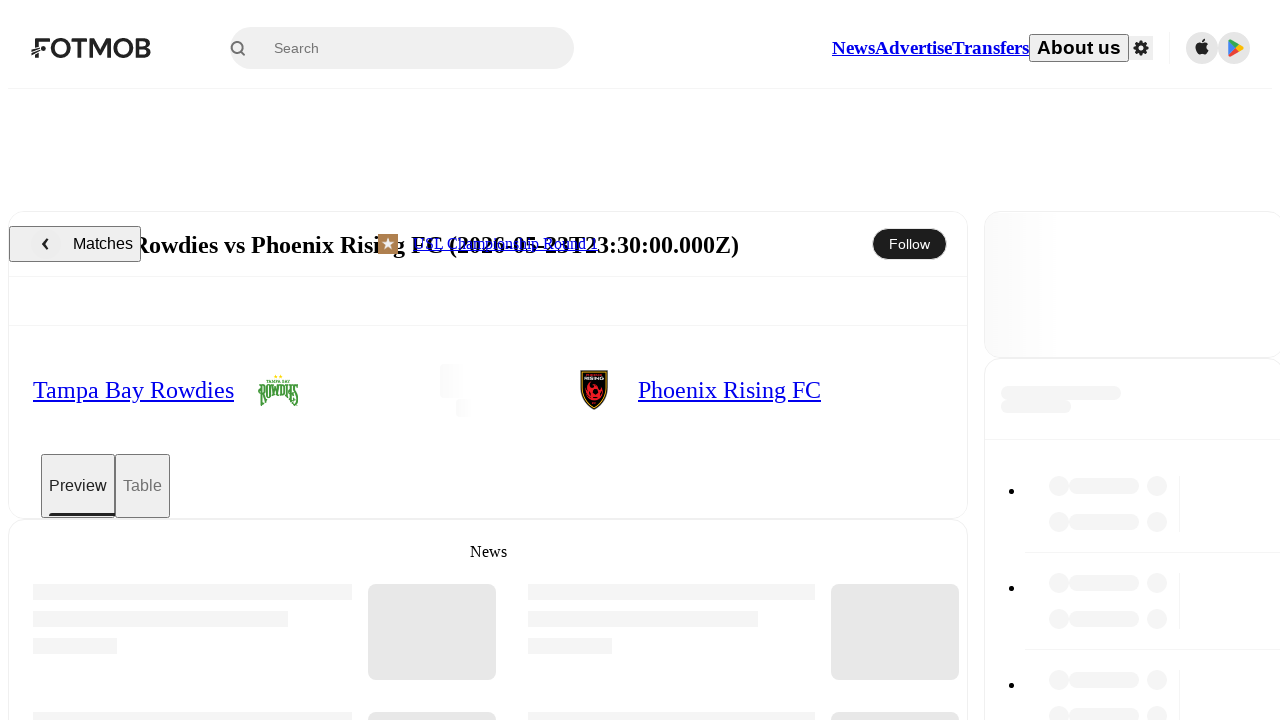

--- FILE ---
content_type: text/html; charset=utf-8
request_url: https://www.fotmob.com/matches/tampa-bay-rowdies-vs-phoenix-rising-fc/2gr18xk2
body_size: 65198
content:
<!DOCTYPE html><html lang="en" dir="ltr"><head><meta name="apple-itunes-app" content="app-id=488575683"/><link rel="alternate" href="android-app://com.mobilefootie.wc2010/http"/><link rel="apple-touch-icon" href="/img/android-icon-192x192.png"/><link rel="manifest" href="/manifest.json"/><link rel="icon" type="image/x-icon" href="/favicon.ico"/><link rel="icon" type="image/png" href="/favicon.png"/><link rel="icon" type="image/png" sizes="96x96" href="/img/favicon-96x96.png"/><link rel="icon" type="image/svg+xml" href="/favicon.svg"/><meta name="apple-mobile-web-app-title" content="FotMob"/><meta name="color-scheme" content="dark light"/><meta name="robots" content="all"/><meta charSet="utf-8"/><meta name="viewport" content="width=device-width, initial-scale=1.0, maximum-scale=5.0"/><meta property="og:site_name" content="FotMob"/><meta property="fb:app_id" content="204905456199565"/><meta property="fb:admins" content="christer.nordvik"/><meta property="article:author" content="https://www.facebook.com/fotmob"/><meta property="article:publisher" content="https://www.facebook.com/fotmob"/><meta name="google-site-verification" content="iAsqa4atH8Kb02MqS9Sc0oZC__7WrvJYU6zYqJqE6Ww"/><link rel="alternate" type="application/atom+xml" title="Top news" href="https://www.fotmob.com/topnews/feed"/><link rel="alternate" hrefLang="en" href="https://www.fotmob.com/matches/tampa-bay-rowdies-vs-phoenix-rising-fc/2gr18xk2"/><link rel="alternate" hrefLang="en-GB" href="https://www.fotmob.com/en-GB/matches/tampa-bay-rowdies-vs-phoenix-rising-fc/2gr18xk2"/><link rel="alternate" hrefLang="ar" href="https://www.fotmob.com/ar/matches/tampa-bay-rowdies-vs-phoenix-rising-fc/2gr18xk2"/><link rel="alternate" hrefLang="da" href="https://www.fotmob.com/da/matches/tampa-bay-rowdies-vs-phoenix-rising-fc/2gr18xk2"/><link rel="alternate" hrefLang="de" href="https://www.fotmob.com/de/matches/tampa-bay-rowdies-vs-phoenix-rising-fc/2gr18xk2"/><link rel="alternate" hrefLang="el" href="https://www.fotmob.com/el/matches/tampa-bay-rowdies-vs-phoenix-rising-fc/2gr18xk2"/><link rel="alternate" hrefLang="es" href="https://www.fotmob.com/es/matches/tampa-bay-rowdies-vs-phoenix-rising-fc/2gr18xk2"/><link rel="alternate" hrefLang="fa" href="https://www.fotmob.com/fa/matches/tampa-bay-rowdies-vs-phoenix-rising-fc/2gr18xk2"/><link rel="alternate" hrefLang="fi" href="https://www.fotmob.com/fi/matches/tampa-bay-rowdies-vs-phoenix-rising-fc/2gr18xk2"/><link rel="alternate" hrefLang="fr" href="https://www.fotmob.com/fr/matches/tampa-bay-rowdies-vs-phoenix-rising-fc/2gr18xk2"/><link rel="alternate" hrefLang="hi" href="https://www.fotmob.com/hi/matches/tampa-bay-rowdies-vs-phoenix-rising-fc/2gr18xk2"/><link rel="alternate" hrefLang="id" href="https://www.fotmob.com/id/matches/tampa-bay-rowdies-vs-phoenix-rising-fc/2gr18xk2"/><link rel="alternate" hrefLang="it" href="https://www.fotmob.com/it/matches/tampa-bay-rowdies-vs-phoenix-rising-fc/2gr18xk2"/><link rel="alternate" hrefLang="ja" href="https://www.fotmob.com/ja/matches/tampa-bay-rowdies-vs-phoenix-rising-fc/2gr18xk2"/><link rel="alternate" hrefLang="ko" href="https://www.fotmob.com/ko/matches/tampa-bay-rowdies-vs-phoenix-rising-fc/2gr18xk2"/><link rel="alternate" hrefLang="my" href="https://www.fotmob.com/my/matches/tampa-bay-rowdies-vs-phoenix-rising-fc/2gr18xk2"/><link rel="alternate" hrefLang="nb" href="https://www.fotmob.com/nb/matches/tampa-bay-rowdies-vs-phoenix-rising-fc/2gr18xk2"/><link rel="alternate" hrefLang="nl" href="https://www.fotmob.com/nl/matches/tampa-bay-rowdies-vs-phoenix-rising-fc/2gr18xk2"/><link rel="alternate" hrefLang="pl" href="https://www.fotmob.com/pl/matches/tampa-bay-rowdies-vs-phoenix-rising-fc/2gr18xk2"/><link rel="alternate" hrefLang="pt-BR" href="https://www.fotmob.com/pt-BR/matches/tampa-bay-rowdies-vs-phoenix-rising-fc/2gr18xk2"/><link rel="alternate" hrefLang="pt-PT" href="https://www.fotmob.com/pt-PT/matches/tampa-bay-rowdies-vs-phoenix-rising-fc/2gr18xk2"/><link rel="alternate" hrefLang="ro" href="https://www.fotmob.com/ro/matches/tampa-bay-rowdies-vs-phoenix-rising-fc/2gr18xk2"/><link rel="alternate" hrefLang="ru" href="https://www.fotmob.com/ru/matches/tampa-bay-rowdies-vs-phoenix-rising-fc/2gr18xk2"/><link rel="alternate" hrefLang="sv" href="https://www.fotmob.com/sv/matches/tampa-bay-rowdies-vs-phoenix-rising-fc/2gr18xk2"/><link rel="alternate" hrefLang="sw" href="https://www.fotmob.com/sw/matches/tampa-bay-rowdies-vs-phoenix-rising-fc/2gr18xk2"/><link rel="alternate" hrefLang="th" href="https://www.fotmob.com/th/matches/tampa-bay-rowdies-vs-phoenix-rising-fc/2gr18xk2"/><link rel="alternate" hrefLang="tr" href="https://www.fotmob.com/tr/matches/tampa-bay-rowdies-vs-phoenix-rising-fc/2gr18xk2"/><link rel="alternate" hrefLang="uk" href="https://www.fotmob.com/uk/matches/tampa-bay-rowdies-vs-phoenix-rising-fc/2gr18xk2"/><link rel="alternate" hrefLang="vi" href="https://www.fotmob.com/vi/matches/tampa-bay-rowdies-vs-phoenix-rising-fc/2gr18xk2"/><link rel="alternate" hrefLang="zh-Hans" href="https://www.fotmob.com/zh-Hans/matches/tampa-bay-rowdies-vs-phoenix-rising-fc/2gr18xk2"/><link rel="alternate" hrefLang="x-default" href="https://www.fotmob.com/matches/tampa-bay-rowdies-vs-phoenix-rising-fc/2gr18xk2"/><link rel="canonical" href="https://www.fotmob.com/matches/tampa-bay-rowdies-vs-phoenix-rising-fc/2gr18xk2"/><title>Tampa Bay Rowdies vs Phoenix Rising FC - live score, predicted lineups and H2H stats</title><meta name="title" content="Tampa Bay Rowdies vs Phoenix Rising FC - live score, predicted lineups and H2H stats"/><meta name="description" content="Tampa Bay Rowdies vs Phoenix Rising FC on Sat, May 23, 2026, 23:30 UTC. Check live results, H2H, match stats, lineups, player ratings, insights, team forms, shotmap, and highlights."/><meta property="og:title" content="Tampa Bay Rowdies vs Phoenix Rising FC - live score, predicted lineups and H2H stats"/><meta property="og:description" content="Tampa Bay Rowdies vs Phoenix Rising FC on Sat, May 23, 2026, 23:30 UTC. Check live results, H2H, match stats, lineups, player ratings, insights, team forms, shotmap, and highlights."/><meta property="og:type" content="website"/><meta property="og:url" content="https://www.fotmob.com/matches/tampa-bay-rowdies-vs-phoenix-rising-fc/2gr18xk2"/><meta property="og:image" content="https://www.fotmob.com/match/preview?matchId=5109770"/><meta property="og:image:secure_url" content="https://www.fotmob.com/match/preview?matchId=5109770"/><meta property="og:image:url" content="https://www.fotmob.com/match/preview?matchId=5109770"/><meta name="twitter:image" content="https://www.fotmob.com/match/preview?matchId=5109770"/><meta name="twitter:url" content="https://www.fotmob.com/match/preview?matchId=5109770"/><meta property="og:image:width" content="1200"/><meta property="og:image:height" content="628"/><meta name="twitter:card" content="summary_large_image"/><meta name="twitter:title" content="Tampa Bay Rowdies vs Phoenix Rising FC - live score, predicted lineups and H2H stats"/><meta name="twitter:description" content="Tampa Bay Rowdies vs Phoenix Rising FC on Sat, May 23, 2026, 23:30 UTC. Check live results, H2H, match stats, lineups, player ratings, insights, team forms, shotmap, and highlights."/><script type="application/ld+json">{"@context":"https://schema.org","@type":"SportsEvent","sport":"Football/Soccer","homeTeam":{"@context":"https://schema.org","@type":"SportsTeam","name":"Tampa Bay Rowdies","sport":"Football/Soccer","logo":"https://images.fotmob.com/image_resources/logo/teamlogo/197328.png","url":"https://www.fotmob.com/teams/197328/overview/tampa-bay-rowdies","location":null,"memberOf":null},"awayTeam":{"@context":"https://schema.org","@type":"SportsTeam","name":"Phoenix Rising FC","sport":"Football/Soccer","logo":"https://images.fotmob.com/image_resources/logo/teamlogo/424268.png","url":"https://www.fotmob.com/teams/424268/overview/phoenix-rising-fc","location":null,"memberOf":null},"name":"Tampa Bay Rowdies vs Phoenix Rising FC","description":"Follow Tampa Bay Rowdies vs Phoenix Rising FC live on fotmob.com","startDate":"2026-05-23T23:30:00.000Z","endDate":"2026-05-24T01:30:00.000Z","eventStatus":"https://schema.org/EventScheduled","eventAttendanceMode":"https://schema.org/OnlineEventAttendanceMode","location":{"@type":"Place","name":"Unknown stadium name","address":{"@type":"PostalAddress","addressCountry":"Unknown country","addressLocality":"Unknown city"}},"image":["https://images.fotmob.com/image_resources/logo/teamlogo/197328.png","https://images.fotmob.com/image_resources/logo/teamlogo/424268.png"],"organizer":{"@type":"Organization","name":"FotMob","url":"https://www.fotmob.com","logo":"https://www.fotmob.com/img/fotmob_icon_2017.png"},"offers":{"@type":"Offer","url":"https://www.fotmob.com/match/5109770","availability":"https://schema.org/InStock","price":"0","priceCurrency":"USD","validFrom":"2026-05-23T23:30:00.000Z"},"performer":[{"@type":"SportsTeam","name":"Tampa Bay Rowdies","url":"https://www.fotmob.com/teams/197328/overview/tampa-bay-rowdies"},{"@type":"SportsTeam","name":"Phoenix Rising FC","url":"https://www.fotmob.com/teams/424268/overview/phoenix-rising-fc"}]}</script><script type="application/ld+json">[{"@context":"https://schema.org","@type":"BreadcrumbList","itemListElement":[{"@type":"ListItem","position":1,"name":"Home","item":"https://www.fotmob.com"},{"@type":"ListItem","position":2,"name":"USL Championship","item":"https://www.fotmob.com/leagues/8972/overview/usl-championship"},{"@type":"ListItem","position":3,"name":"Tampa Bay Rowdies - Phoenix Rising FC","item":"https://www.fotmob.com/match/5109770"}]},{"@context":"https://schema.org","@type":"BreadcrumbList","itemListElement":[{"@type":"ListItem","position":1,"name":"Home","item":"https://www.fotmob.com"},{"@type":"ListItem","position":2,"name":"USL Championship","item":"https://www.fotmob.com/leagues/8972/overview/usl-championship"},{"@type":"ListItem","position":3,"name":"Phoenix Rising FC","item":"https://www.fotmob.com/teams/424268/overview/phoenix-rising-fc"},{"@type":"ListItem","position":4,"name":"Tampa Bay Rowdies - Phoenix Rising FC","item":"https://www.fotmob.com/match/5109770"}]},{"@context":"https://schema.org","@type":"BreadcrumbList","itemListElement":[{"@type":"ListItem","position":1,"name":"Home","item":"https://www.fotmob.com"},{"@type":"ListItem","position":2,"name":"USL Championship","item":"https://www.fotmob.com/leagues/8972/overview/usl-championship"},{"@type":"ListItem","position":3,"name":"Tampa Bay Rowdies","item":"https://www.fotmob.com/teams/197328/overview/tampa-bay-rowdies"},{"@type":"ListItem","position":4,"name":"Tampa Bay Rowdies - Phoenix Rising FC","item":"https://www.fotmob.com/match/5109770"}]}]</script><meta name="next-head-count" content="71"/><script>
            window['gtag_enable_tcf_support'] = true;
            window.dataLayer = window.dataLayer || [];

            function gtag(){dataLayer.push(arguments);}

            gtag("consent", "default", {
              ad_user_data: "denied",
              ad_personalization: "denied",
              ad_storage: "denied",
              analytics_storage: "denied",
              wait_for_update: 500,
            });

            var googletag = googletag || {};
            googletag.cmd = googletag.cmd || [];
          </script><meta name="facebook-domain-verification" content="zl0z5wgwj5g4s04a6b66shd41rcv73"/><link rel="preload" href="/_next/static/media/e4af272ccee01ff0-s.p.woff2" as="font" type="font/woff2" crossorigin="anonymous" data-next-font="size-adjust"/><link rel="preload" href="/_next/static/media/ac201f8f53077d02-s.p.woff2" as="font" type="font/woff2" crossorigin="anonymous" data-next-font="size-adjust"/><link rel="preload" href="/_next/static/media/69a3e8519bc48631-s.p.woff2" as="font" type="font/woff2" crossorigin="anonymous" data-next-font="size-adjust"/><link rel="preload" href="/_next/static/media/eafd199e46aeca6e-s.p.woff2" as="font" type="font/woff2" crossorigin="anonymous" data-next-font="size-adjust"/><link rel="preload" href="/_next/static/css/a56927c749a62486.css" as="style"/><link rel="stylesheet" href="/_next/static/css/a56927c749a62486.css" data-n-g=""/><link rel="preload" href="/_next/static/css/303db8ae89685fdc.css" as="style"/><link rel="stylesheet" href="/_next/static/css/303db8ae89685fdc.css"/><link rel="preload" href="/_next/static/css/4092cb3d8001a731.css" as="style"/><link rel="stylesheet" href="/_next/static/css/4092cb3d8001a731.css"/><noscript data-n-css=""></noscript><script defer="" nomodule="" src="/_next/static/chunks/polyfills-42372ed130431b0a.js"></script><script defer="" src="/_next/static/chunks/85088-20306f2238af5537.js"></script><script defer="" src="/_next/static/chunks/5642-e69f6cff724ff23f.js"></script><script defer="" src="/_next/static/chunks/48690-866ae4fece197989.js"></script><script defer="" src="/_next/static/chunks/49454-ed255ae1c2fe58f8.js"></script><script defer="" src="/_next/static/chunks/34221-81ae7c84e01a0dfb.js"></script><script defer="" src="/_next/static/chunks/66839-27a0877f864fc4dd.js"></script><script defer="" src="/_next/static/chunks/92475.294082082b17d5ed.js"></script><script defer="" src="/_next/static/chunks/39323-b7177bc5c2674435.js"></script><script defer="" src="/_next/static/chunks/314.17bf4e996668528a.js"></script><script defer="" src="/_next/static/chunks/48484-c175f7894e3b24be.js"></script><script defer="" src="/_next/static/chunks/75030-94e61e6e2c1437da.js"></script><script defer="" src="/_next/static/chunks/35030-eb34baf766652b74.js"></script><script defer="" src="/_next/static/chunks/91565.c53a70596aae27ea.js"></script><script defer="" src="/_next/static/chunks/66319.7ca250b2622ba065.js"></script><script defer="" src="/_next/static/chunks/34507.9d6266d39c2b1eae.js"></script><script defer="" src="/_next/static/chunks/17523.c266c38a69879b16.js"></script><script defer="" src="/_next/static/chunks/96283.1d4b6108d11ab0f5.js"></script><script defer="" src="/_next/static/chunks/5094.ae1a353a4b7972b7.js"></script><script defer="" src="/_next/static/chunks/43033-b43c784e585efbab.js"></script><script defer="" src="/_next/static/chunks/28778-296032c8ec0a221a.js"></script><script defer="" src="/_next/static/chunks/87422.d521459d834b4b94.js"></script><script defer="" src="/_next/static/chunks/79508.73ff59f2672e6620.js"></script><script defer="" src="/_next/static/chunks/64245.f99fa5ec18ff2400.js"></script><script defer="" src="/_next/static/chunks/73857.af2e1208880a0266.js"></script><script defer="" src="/_next/static/chunks/76479.d68efdcbd4a048bc.js"></script><script defer="" src="/_next/static/chunks/82249.1e62dffaf53b4850.js"></script><script defer="" src="/_next/static/chunks/64576.9dcd0d25970a7a4b.js"></script><script defer="" src="/_next/static/chunks/75962-4d5adb7a2a1f92f4.js"></script><script defer="" src="/_next/static/chunks/89149-d37750e379e4bf17.js"></script><script defer="" src="/_next/static/chunks/99359-8f16b0b9a276ae19.js"></script><script defer="" src="/_next/static/chunks/83187-9442f08ef3861104.js"></script><script defer="" src="/_next/static/chunks/59097.59a77953db6f70eb.js"></script><script defer="" src="/_next/static/chunks/75572.c9f9f12a1979bee8.js"></script><script defer="" src="/_next/static/chunks/77178.6379f301cc63610f.js"></script><script defer="" src="/_next/static/chunks/57300-0df11a3da96e3cd9.js"></script><script defer="" src="/_next/static/chunks/56819.811466590ebe4658.js"></script><script defer="" src="/_next/static/chunks/7185.571323b7d756551f.js"></script><script defer="" src="/_next/static/chunks/175.af3e0746ea207643.js"></script><script defer="" src="/_next/static/chunks/40257.c117cbcc1c4b4ce3.js"></script><script defer="" src="/_next/static/chunks/69747.b069e03e237ccd17.js"></script><script defer="" src="/_next/static/chunks/36920.e4b255fdd24400e3.js"></script><script defer="" src="/_next/static/chunks/47046.b489699c77926883.js"></script><script defer="" src="/_next/static/chunks/39162.86f5b9b537cb38e1.js"></script><script defer="" src="/_next/static/chunks/39843.ba9fa6a79dd2d939.js"></script><script defer="" src="/_next/static/chunks/54815-a214aed32f783b6d.js"></script><script defer="" src="/_next/static/chunks/19622.75d51f37c20a9aea.js"></script><script defer="" src="/_next/static/chunks/22568.4d5f9df7780fc192.js"></script><script defer="" src="/_next/static/chunks/34996.bc8d1c5d59de75b2.js"></script><script defer="" src="/_next/static/chunks/82095.44fe07f5d49ae069.js"></script><script defer="" src="/_next/static/chunks/31916.83827c01e7c16c37.js"></script><script defer="" src="/_next/static/chunks/90118.c5435cca8489ce52.js"></script><script src="/_next/static/chunks/webpack-e6f5efb2e78eb063.js" defer=""></script><script src="/_next/static/chunks/framework-1de4494bc2661013.js" defer=""></script><script src="/_next/static/chunks/main-1b323040ec5cab07.js" defer=""></script><script src="/_next/static/chunks/pages/_app-57255f09c2a136b2.js" defer=""></script><script src="/_next/static/chunks/41664-97c71784feb2e6c8.js" defer=""></script><script src="/_next/static/chunks/76112-0e563388f895b754.js" defer=""></script><script src="/_next/static/chunks/57484-14fee8aa587c7e3b.js" defer=""></script><script src="/_next/static/chunks/97106-1d9afb6d37981c3d.js" defer=""></script><script src="/_next/static/chunks/83253-73af13f63b8bcdd7.js" defer=""></script><script src="/_next/static/chunks/37217-f867318b946625bd.js" defer=""></script><script src="/_next/static/chunks/50224-e02b904246dd8481.js" defer=""></script><script src="/_next/static/chunks/22074-7c17a3f52bf05392.js" defer=""></script><script src="/_next/static/chunks/23620-ee01181e45b1ca4e.js" defer=""></script><script src="/_next/static/chunks/96633-af03e193fb0e57f5.js" defer=""></script><script src="/_next/static/chunks/pages/matches/%5Bseo%5D/%5Bh2h%5D-c8d27171bacb26ce.js" defer=""></script><script src="/_next/static/r6mo5tNsUeQDtchm7ZmUq/_buildManifest.js" defer=""></script><script src="/_next/static/r6mo5tNsUeQDtchm7ZmUq/_ssgManifest.js" defer=""></script><style id="__jsx-2214183819">:root{--font-inter:'__Inter_f367f3', '__Inter_Fallback_f367f3', sans-serif;--font-walsheim:'__walsheim_e6bd29', '__walsheim_Fallback_e6bd29', sans-serif}</style></head><body class="font-default antialiased"><div id="__next"><script type="text/javascript" src="/theme.js"></script><style data-emotion="css-global 1301d66">.theme-light{--GlobalColorScheme-BoxShadow:0 10px 40px 0 rgba(0, 0, 0, 0.2);--GlobalColorScheme-SelectionColor:rgba(204, 204, 204, 1);--GlobalColorScheme-InsightTextColor:rgba(70, 70, 70, 1.0);--GlobalColorScheme-Divider:1px solid rgba(245, 245, 245, 1.0);--GlobalColorScheme-IconColor:rgba(34, 34, 34, 1.0);--GlobalColorScheme-IconDisabledColor:rgba(204, 204, 204, 1);--GlobalColorScheme-Button-color:rgba(34, 34, 34, 1.0);--GlobalColorScheme-Button-colorActive:rgba(255, 255, 255, 1.0);--GlobalColorScheme-Button-background:rgba(255, 255, 255, 1.0);--GlobalColorScheme-Button-backgroundActive:rgba(34, 34, 34, 1.0);--GlobalColorScheme-Button-backgroundHover:rgba(234, 234, 234, 1.0);--GlobalColorScheme-Button-border:solid 1px rgba(232, 232, 232, 1.0);--GlobalColorScheme-Carousel-dotActive:rgba(0, 152 , 95, 1.0);--GlobalColorScheme-Carousel-dotInactive:rgba(34, 34, 34, 1.0);--GlobalColorScheme-Carousel-dotOpacity:0.2;--GlobalColorScheme-Carousel-dotHoverOpacity:0.7;--GlobalColorScheme-ThemeColor:rgba(0, 152 , 95, 1.0);--GlobalColorScheme-Logo-color:rgba(34, 34, 34, 1.0);--GlobalColorScheme-Skeleton-baseColor:rgba(255, 255, 255, 1.0);--GlobalColorScheme-Skeleton-highlightColor:rgba(245, 245, 245, 1.0);--GlobalColorScheme-Skeleton-elementBaseColor:rgba(214, 214, 214, 1);--GlobalColorScheme-Skeleton-elementHighlightColor:rgba(255, 255, 255, 1.0);--GlobalColorScheme-Skeleton-newsCoverImage:rgba(232, 232, 232, 1.0);--GlobalColorScheme-Skeleton-newsCoverText:rgba(240, 240, 240, 1.0);--GlobalColorScheme-Hamburger-color:rgba(51, 51, 51, 1.0);--GlobalColorScheme-ChevronSvg-leaguesDropdown:rgba(51, 51, 51, 1.0);--GlobalColorScheme-ChevronSvg-datepickerDropdown:rgba(0, 152 , 95, 1.0);--GlobalColorScheme-ChevronSvg-datepickerRightLeft:rgba(34, 34, 34, 1.0);--GlobalColorScheme-SearchSvg-color:rgba(51, 51, 51, 1.0);--GlobalColorScheme-UserIconFallbackSvg-color:rgba(51, 51, 51, 1.0);--GlobalColorScheme-TrendingSvg-color:rgba(51, 51, 51, 1.0);--GlobalColorScheme-SocialItem-color:rgba(51, 51, 51, 1.0);--GlobalColorScheme-PlayerPositionPitchSvg-lineColor:rgba(239, 239, 239, 1.0);--GlobalColorScheme-PlayerPositionPitchSvg-pitchColor:rgba(255, 255, 255, 1.0);--GlobalColorScheme-PlayerPositionPitchSvg-badgeTextColor:rgba(255, 255, 255, 1.0);--GlobalColorScheme-PlayerPositionPitchSvg-badgeBackgroundColor:rgba(51, 51, 51, 1.0);--GlobalColorScheme-ArrowBackSvg-color:rgba(51, 51, 51, 1.0);--GlobalColorScheme-DefaultColor-white:rgba(255, 255, 255, 1.0);--GlobalColorScheme-DefaultColor-black:rgba(34, 34, 34, 1.0);--GlobalColorScheme-DefaultColor-green:rgba(0, 152 , 95, 1.0);--GlobalColorScheme-DefaultColor-lightgreen:rgba(178, 222, 206, 1.0);--GlobalColorScheme-DefaultColor-grey:rgba(131, 131, 131, 1.0);--GlobalColorScheme-DefaultColor-lightGrey:rgba(152, 152, 152, 1.0);--GlobalColorScheme-DefaultColor-lightDarkGrey:rgba(113, 113, 113, 1.0);--GlobalColorScheme-DefaultColor-lightBlue:rgba(14, 135, 224, 1.0);--GlobalColorScheme-DefaultColor-darkGray:rgba(51, 51, 51, 1.0);--GlobalColorScheme-DefaultColor-whiteOrBlack:rgba(34, 34, 34, 1.0);--GlobalColorScheme-DefaultColor-blackOrWhite:rgba(255, 255, 255, 1.0);--GlobalColorScheme-DefaultColor-win:rgba(0, 152 , 95, 1.0);--GlobalColorScheme-DefaultColor-lose:rgba(221, 54, 54, 1.0);--GlobalColorScheme-DefaultColor-draw:rgba(89, 100, 112, 1);--GlobalColorScheme-DefaultColor-white80:rgba(255, 255, 255, 0.8);--GlobalColorScheme-Text-textDefault:rgba(34, 34, 34, 1.0);--GlobalColorScheme-Text-secondaryText:rgba(159, 159, 159, 1.0);--GlobalColorScheme-Text-secondaryText2:rgba(113, 113, 113, 1.0);--GlobalColorScheme-Text-secondaryText3:rgba(56, 56, 56, 1.0);--GlobalColorScheme-Text-secondaryText4:rgba(70, 70, 70, 1.0);--GlobalColorScheme-Text-secondaryText5:rgba(56, 56, 56, 1.0);--GlobalColorScheme-Text-lighterTextDefault:rgba(152, 152, 152, 1.0);--GlobalColorScheme-Text-textSuccess:rgba(0, 152 , 95, 1.0);--GlobalColorScheme-Text-textWarning:rgba(221, 54, 54, 1.0);--GlobalColorScheme-Text-darkText1:rgba(131, 131, 131, 1.0);--GlobalColorScheme-Text-link:rgba(0, 178, 133, 1.0);--GlobalColorScheme-Text-lightText:rgba(178, 178, 178, 1.0);--GlobalColorScheme-Background-background0:rgba(255, 255, 255, 1.0);--GlobalColorScheme-Background-background1:rgba(250, 250, 250, 1.0);--GlobalColorScheme-Background-background2:rgba(245, 245, 245, 1.0);--GlobalColorScheme-Background-background3:rgba(242, 244, 247, 1.0);--GlobalColorScheme-Background-background4:rgba(240, 240, 240, 1.0);--GlobalColorScheme-Background-background5:rgba(240, 240, 240, 1.0);--GlobalColorScheme-Background-background6:rgba(242, 244, 247, 1.0);--GlobalColorScheme-Background-main:rgba(250, 250, 250, 1.0);--GlobalColorScheme-Background-card:rgba(255, 255, 255, 1.0);--GlobalColorScheme-Background-cardSecondary:rgba(255, 255, 255, 1.0);--GlobalColorScheme-Background-cardHover:rgba(245, 245, 245, 1.0);--GlobalColorScheme-Background-placeholder:rgba(232, 232, 232, 1.0);--GlobalColorScheme-Background-placeholder2:rgba(250, 250, 250, 1.0);--GlobalColorScheme-Background-dialog:rgba(255, 255, 255, 1.0);--GlobalColorScheme-Border-borderColor1:rgba(250, 250, 250, 1.0);--GlobalColorScheme-Border-borderColor2:rgba(232, 232, 232, 1.0);--GlobalColorScheme-Border-borderColor3:rgba(223, 223, 223, 1.0);--GlobalColorScheme-Border-borderColor4:rgba(245, 245, 245, 1.0);--GlobalColorScheme-Border-borderColor5:rgba(222, 222, 222, 1.0);--GlobalColorScheme-Border-borderColor6:rgba(222, 222, 222, 1.0);--GlobalColorScheme-Border-cardBorder:solid 1px rgba(240, 240, 240, 1.0);--GlobalColorScheme-Border-dividerColor:rgba(245, 245, 245, 1.0);--GlobalColorScheme-Border-livetickerStatItemBorder:rgba(240, 240, 240, 1.0);--GlobalColorScheme-Tile-tileBg0:rgba(249, 249, 250, 1.0);--GlobalColorScheme-Tile-tileBg1:rgba(238, 238, 238, 1.0);--GlobalColorScheme-Tile-tileBg2:rgba(242, 244, 247, 1.0);--GlobalColorScheme-Hover-linkHover:rgba(0, 152 , 95, 1.0);--GlobalColorScheme-Tooltip-background:rgba(51, 51, 51, 1.0);--GlobalColorScheme-Tooltip-text:rgba(255, 255, 255, 1.0);--GlobalColorScheme-DividerColor:rgba(245, 245, 245, 1.0);--GlobalColorScheme-SegmentedControl-background:rgba(232, 232, 232, 1.0);--GlobalColorScheme-SegmentedControl-activeBackground:rgba(255, 255, 255, 1.0);--GlobalColorScheme-SegmentedControl-activeText:rgba(0, 152 , 95, 1.0);--GlobalColorScheme-SegmentedControl-inactiveText:rgba(34, 34, 34, 1.0);--GlobalColorScheme-ContinueInAppPopup-background:rgba(255, 255, 255, 1.0);--GlobalColorScheme-ContinueInAppPopup-titleText:rgba(34, 34, 34, 1.0);--GlobalColorScheme-ContinueInAppPopup-descriptionText:rgba(70, 70, 70, 1.0);--GlobalColorScheme-ContinueInAppPopup-primaryButtonBackground:rgba(0, 152 , 95, 1.0);--GlobalColorScheme-ContinueInAppPopup-secondaryButtonText:rgba(113, 113, 113, 1.0);--GlobalColorScheme-MarketValueGraph-HeaderDivider:rgba(234, 234, 234, 1.0);--GlobalColorScheme-MarketValueGraph-chartBackground:rgba(245, 245, 245, 1.0);--GlobalColorScheme-MarketValueGraph-chartDash:rgba(222, 222, 222, 1.0);--GlobalColorScheme-MarketValueGraph-cursorLine:rgba(141, 148, 153, 1.0);--GlobalColorScheme-MarketValueGraph-mobileGraphBorderLine:rgba(222, 222, 222, 1.0);--GlobalColorScheme-MarketValueGraph-tooltipBackground:rgba(255, 255, 255, 1.0);--GlobalColorScheme-MarketValueGraph-tooltipBorder:rgba(222, 222, 222, 1.0);--Follow-FollowButton-border:1px solid rgba(232, 232, 232, 1.0);--Follow-FollowButton-background:rgba(29, 29, 29, 1.0);--Follow-FollowButton-text:rgba(255, 255, 255, 1.0);--Follow-FollowButton-backgroundHover:rgba(51, 51, 51, 1.0);--Follow-FollowButton-backgroundPressed:rgba(70, 70, 70, 1.0);--Follow-FollowingButton-border:1px solid rgba(232, 232, 232, 1.0);--Follow-FollowingButton-text:rgba(34, 34, 34, 1.0);--Follow-FollowingButton-background:transparent;--Follow-FollowingButton-backgroundHover:rgba(245, 245, 245, 1.0);--Follow-FollowingButton-backgroundPressed:rgba(232, 232, 232, 1.0);--Follow-FollowButtonTransparent-border:1px solid transparent;--Follow-FollowButtonTransparent-text:black;--Follow-FollowButtonTransparent-background:rgba(255, 255, 255, 1.0);--Follow-FollowButtonTransparent-backgroundHover:rgba(222, 222, 222, 1.0);--Follow-FollowButtonTransparent-backgroundPressed:rgba(204, 204, 204, 1);--Follow-FollowingButtonTransparent-border:1px solid rgba(255, 255, 255, 1.0);--Follow-FollowingButtonTransparent-text:rgba(255, 255, 255, 1.0);--Follow-FollowingButtonTransparent-background:transparent;--Follow-FollowingButtonTransparent-backgroundHover:rgba(255, 255, 255, 0.1);--Follow-FollowingButtonTransparent-backgroundPressed:rgba(255, 255, 255, 0.2);--Follow-FollowingInternalBorder:1px solid rgba(232, 232, 232, 1.0);--Follow-FollowingInternalTransparentBorder:1px solid rgba(255, 255, 255, 1.0);--Follow-FollowingDropdown-background:rgba(255, 255, 255, 1.0);--Follow-FollowingDropdown-backgroundHover:rgba(245, 245, 245, 1.0);--Follow-FollowStar-icon-default:rgba(159, 159, 159, 1.0);--Follow-FollowStar-icon-hover:rgba(255, 255, 255, 1.0);--Follow-FollowStar-icon-active:rgba(255, 255, 255, 1.0);--Follow-FollowStar-icon-selected:rgba(204, 204, 204, 1);--Follow-FollowStar-background-default:rgba(240, 240, 240, 1.0);--Follow-FollowStar-background-hover:rgba(113, 113, 113, 1.0);--Follow-FollowStar-background-active:rgba(70, 70, 70, 1.0);--Follow-FollowStar-background-selected:rgba(255, 255, 255, 1.0);--Follow-FollowStar-border-default:rgba(222, 222, 222, 1.0);--Follow-FollowStar-border-hover:rgba(113, 113, 113, 1.0);--Follow-FollowStar-border-active:rgba(70, 70, 70, 1.0);--Follow-FollowStar-border-selected:rgba(222, 222, 222, 1.0);--TLHeader-buttonBackground:rgba(255, 255, 255, 1.0);--TLHeader-buttonHoverBackground:rgba(245, 245, 245, 1.0);--TLHeader-buttonColor:rgba(34, 34, 34, 1.0);--TLHeader-buttonHoverColor:rgba(34, 34, 34, 1.0);--TLHeader-buttonBorder:1px solid rgba(232, 232, 232, 1.0);--TLIcon-border:1px solid rgba(232, 232, 232, 1.0);--TLIcon-background:rgba(255, 255, 255, 1.0);--PlayerIcon-background:rgba(240, 240, 240, 1.0);--SyncCalendar-buttonBackground:rgba(0, 152 , 95, 1.0);--SyncCalendar-buttonColor:rgba(255, 255, 255, 1.0);--ThemeToggle-ToggleTrack-background:rgba(142, 142, 142, 1.0);--ThemeToggle-ToggleThumb-background:rgba(255, 255, 255, 1.0);--Squad-background:rgba(255, 255, 255, 1.0);--Squad-border:rgba(245, 245, 245, 1.0);--Squad-playerIconBackground:rgba(245, 245, 245, 1.0);--FtContainer-border:1px solid rgba(234, 234, 234, 1.0);--MainHeader-background:rgba(255, 255, 255, 1.0);--MainHeader-bottomBorder:rgba(245, 245, 245, 1.0);--MainHeader-aboutUsDropdownDividerColor:rgba(245, 245, 245, 1.0);--MainHeader-SearchBox-searchIconColor:rgba(113, 113, 113, 1.0);--MainHeader-SearchBox-searchIconFocusColor:rgba(51, 51, 51, 1.0);--MainHeader-SearchBox-searchBackground:rgba(240, 240, 240, 1.0);--MainHeader-SearchBox-searchPlaceholderText:rgba(113, 113, 113, 1.0);--MainHeader-SearchBox-searchResultHoverBackground:rgba(240, 240, 240, 1.0);--MainHeader-SearchBox-popularSearchButtonBackground:rgba(237, 237, 237, 1.0);--MainHeader-SettingsDropdown-background:rgba(255, 255, 255, 1.0);--MainHeader-SettingsDropdown-backgroundActive:rgba(232, 232, 232, 1.0);--MainHeader-SettingsDropdown-iconColor:rgba(159, 159, 159, 1.0);--MainHeader-SettingsDropdown-iconHoverColor:rgba(34, 34, 34, 1.0);--MainHeader-SettingsDropdown-iconActiveColor:rgba(34, 34, 34, 1.0);--MainHeader-SettingsDropdown-boxShadowMobile:0px 1px 11px rgba(0, 0, 0, 0.15);--MFColorScheme-statDescriptionColor:rgba(80, 80, 80, 1.0);--MFColorScheme-teamLostOnPenaltiesColor:rgba(159, 159, 159, 1.0);--MFColorScheme-OddsPoll-background:rgba(255, 255, 255, 1.0);--MFColorScheme-OddsPoll-userVoteColor:rgba(0, 152 , 95, 1.0);--MFColorScheme-OddsPoll-buttonBorder:1px solid rgba(232, 232, 232, 1.0);--MFColorScheme-OddsPoll-buttonTextColor:rgba(113, 113, 113, 1.0);--MFColorScheme-OddsPoll-buttonHover-text:rgba(255, 255, 255, 1.0);--MFColorScheme-OddsPoll-buttonHover-background:rgba(0, 152 , 95, 1.0);--MFColorScheme-OddsPoll-pollbarBackground:rgba(234, 234, 234, 1.0);--MFColorScheme-OddsPoll-pollbarBackgroundWinner:rgba(0, 152, 95, 0.3);--MFColorScheme-OddsPoll-pollbarColor:rgba(113, 113, 113, 1.0);--MFColorScheme-OddsPoll-textColor:rgba(51, 51, 51, 1.0);--MFColorScheme-Odds-coeffBackground:rgba(237, 237, 237, 1.0);--MFColorScheme-Odds-inactiveText:rgba(113, 113, 113, 1.0);--MFColorScheme-Odds-marketTitle:rgba(74, 74, 74, 1.0);--MFColorScheme-OddsWebView-backgroundiOS:rgba(240, 240, 240, 1.0);--MFColorScheme-OddsWebView-backgroundAndroid:rgba(234, 234, 234, 1.0);--MFColorScheme-OddsWebView-marketName:rgba(51, 51, 51, 1.0);--MFColorScheme-OddsWebView-coeffBackgroundiOS:rgba(235, 244, 241, 1.0);--MFColorScheme-OddsWebView-coeffBackgroundAndroid:rgba(235, 244, 241, 1.0);--MFColorScheme-OddsWebView-coeffText:rgba(0, 152 , 95, 1.0);--MFColorScheme-OddsWebView-betChoiceName:rgba(113, 113, 113, 1.0);--MFColorScheme-OddsWebView-border:rgba(245, 245, 245, 0.7);--MFColorScheme-OddsWebView-playButton:rgba(0, 152 , 95, 1.0);--MFColorScheme-OddsWebView-playButtonText:rgba(255, 255, 255, 1.0);--MFColorScheme-OddsWebView-CouponBuilder-dateHeader:rgba(113, 113, 113, 1.0);--MFColorScheme-OddsWebView-CouponBuilder-selectedTeamIconFill:rgba(240, 240, 240, 1.0);--MFColorScheme-OddsWebView-CouponBuilder-selectedOddsButtonFill:rgba(222, 222, 222, 1.0);--MFColorScheme-OddsWebView-CouponBuilder-selectedOddsButtonText:rgba(51, 51, 51, 1.0);--MFColorScheme-OddsWebView-CouponBuilder-teamBorder:rgba(232, 232, 232, 1.0);--MFColorScheme-OddsWebView-CouponBuilder-matchTime:rgba(113, 113, 113, 1.0);--MFColorScheme-OddsWebView-CouponBuilder-drawerBackground:rgba(255, 255, 255, 1.0);--MFColorScheme-OddsWebView-CouponBuilder-drawerBorder:rgba(232, 232, 232, 1.0);--MFColorScheme-OddsWebView-CouponBuilder-playNowButtonText:rgba(255, 255, 255, 1.0);--MFColorScheme-OddsWebView-SegmentConrol-background:rgba(222, 222, 222, 1.0);--MFColorScheme-OddsWebView-SegmentConrol-highlightColor:rgba(255, 255, 255, 1.0);--MFColorScheme-Stadium-capacityPercentageBarBackground:rgba(232, 232, 232, 1.0);--MFColorScheme-Weather-rainText:rgba(70, 70, 70, 1.0);--MFColorScheme-Weather-sun:rgba(255, 206, 44, 1);--MFColorScheme-Weather-sunWhenThundering:rgba(240, 128, 34, 1.0);--MFColorScheme-Weather-bolt:rgba(255, 206, 44, 1);--MFColorScheme-Weather-cloud:rgba(222, 222, 222, 1.0);--MFColorScheme-Weather-rain:rgba(30, 136, 229, 1.0);--MFColorScheme-Weather-snow:rgba(204, 204, 204, 1);--MFColorScheme-Weather-moon:rgba(232, 232, 232, 1.0);--MFColorScheme-Weather-fog:rgba(222, 222, 222, 1.0);--MFColorScheme-LTCFilter-containerBackground:rgba(142, 142, 142, 1.0);--MFColorScheme-LTCFilter-backgroundChecked:rgba(0, 152 , 95, 1.0);--MFColorScheme-LTCFilter-backgroundUnChecked:rgba(142, 142, 142, 1.0);--MFColorScheme-LTCFilter-textColor:rgba(113, 113, 113, 1.0);--MFColorScheme-Shotmap-pitchBackground:rgba(250, 250, 250, 1.0);--MFColorScheme-Shotmap-goalLine:rgba(185, 185, 185, 1.0);--MFColorScheme-Shotmap-pitchLines:rgba(221, 221, 221, 1.0);--MFColorScheme-Shotmap-border:rgba(232, 232, 232, 1.0);--MFColorScheme-Shotmap-statText:rgba(51, 51, 51, 1.0);--MFColorScheme-Shotmap-ballPattern:rgba(51, 51, 51, 1.0);--MFColorScheme-Shotmap-Fullscreen-shotmapInfoBorder:solid 1px rgba(232, 232, 232, 1.0);--MFColorScheme-Shotmap-Fullscreen-statTitleColor:rgba(113, 113, 113, 1.0);--MFColorScheme-Shotmap-Fullscreen-browseButtonBorder:1px solid rgba(229, 229, 229, 1.0);--MFColorScheme-Shotmap-Fullscreen-browseButtonBackground:none;--MFColorScheme-RoundMatches-hoverColor:rgba(237, 237, 237, 1.0);--MFColorScheme-RoundMatches-highlightColor:rgba(237, 237, 237, 1.0);--MFFullscreenColorScheme-penaltyDivider:1px solid rgba(232, 232, 232, 1.0);--MFFullscreenColorScheme-headerBoxShadow:rgba(0, 0, 0, 0.07);--MFFullscreenColorScheme-eventIconColor:rgba(51, 51, 51, 1.0);--MFFullscreenColorScheme-eventIconBackground:rgba(255, 255, 255, 1.0);--MFFullscreenColorScheme-eventIconOutline:rgba(214, 214, 214, 1);--MFFullscreenColorScheme-badgeContainerOutline:1px solid rgba(232, 232, 232, 1.0);--MFFullscreenColorScheme-headerIconColor:rgba(113, 113, 113, 1.0);--MFFullscreenColorScheme-headerEventsColor:rgba(113, 113, 113, 1.0);--MFFullscreenColorScheme-seasonTopScores-name:rgba(92, 92, 92, 1.0);--MFFullscreenColorScheme-seasonTopScores-stat:rgba(113, 113, 113, 1.0);--MFFullscreenColorScheme-pitch:rgba(1, 147, 92, 1.0);--MFFullscreenColorScheme-pitchLines:rgba(13, 159, 104, 1.0);--MFFullscreenColorScheme-pitchPossible:rgba(89, 100, 112, 1);--MFFullscreenColorScheme-pitchLinesPossible:rgba(102, 112, 123, 1);--MFFullscreenColorScheme-lineupPlayerSubOutTextColor:rgba(255, 255, 255, 1.0);--MFFullscreenColorScheme-playerIconBackground:rgba(255, 255, 255, 1.0);--MFFullscreenColorScheme-subIconBackground:rgba(237, 237, 237, 1.0);--MFFullscreenColorScheme-audioToggleBackground:rgba(204, 204, 204, 1);--MFFullscreenColorScheme-audioToggleBackgroundChecked:rgba(0, 152 , 95, 1.0);--MFFullscreenColorScheme-iconColor:rgba(113, 113, 113, 1.0);--MFFullscreenColorScheme-Events-HalfTimeCircle-left:rgba(213,213,213,1.0);--MFFullscreenColorScheme-Events-HalfTimeCircle-right:rgba(51, 51, 51, 1.0);--MFFullscreenColorScheme-Odds-coeffBackground:rgba(237, 237, 237, 1.0);--MFFullscreenColorScheme-Odds-inactiveText:rgba(113, 113, 113, 1.0);--MFFullscreenColorScheme-Odds-secondaryTextButton:rgba(255, 255, 255, 0.6);--MFFullscreenColorScheme-Odds-secondaryTextButtonHover:rgba(255, 255, 255, 0.6);--MFFullscreenColorScheme-lineupHeaderTextBackground:rgba(240, 240, 240, 1.0);--MFFullscreenColorScheme-topPlayersBorder:rgba(237, 237, 237, 1.0);--MFFullscreenColorScheme-topPlayersBackground:transparent;--MFFullscreenColorScheme-topPlayerName:rgba(92, 92, 92, 1.0);--MFFullscreenColorScheme-insightBackground:rgba(245, 245, 245, 1.0);--MFFullscreenColorScheme-SpeechBubbleNoEvents:rgba(230, 230, 230, 1.0);--MFFullscreenColorScheme-SpeechBubbleNoEventsFill1:rgba(214, 214, 214, 1);--MFFullscreenColorScheme-SpeechBubbleNoEventsFill2:rgba(196, 196, 196, 1);--MFFullscreenColorScheme-playerStatsTableHoverBackground:rgba(250, 250, 250, 1.0);--MFFullscreenColorScheme-headerSecondaryTextColor:rgba(159, 159, 159, 1.0);--LeaguesDropdown-navTextSecondary:rgba(152, 152, 152, 1.0);--LeaguesDropdown-navTextSelected:rgba(0, 152 , 95, 1.0);--LeaguesDropdown-navButtonSelectedText:rgba(255, 255, 255, 1.0);--LeaguesDropdown-navButtonSelectedBg:rgba(0, 152 , 95, 1.0);--LeaguesDropdown-navButtonText:rgba(152, 152, 152, 1.0);--LeaguesDropdown-navButtonBg:rgba(255, 255, 255, 1.0);--LeaguesDropdown-hover:rgba(255, 255, 255, 1.0);--Lineup-teamHeaderBackground:rgba(13, 159, 104, 1.0);--Lineup-shirtNumber:rgba(255, 255, 255, 0.8);--Lineup-possibleLineupHeader:rgba(227, 227, 227, 1.0);--Lineup-FantasyButtonBackground:rgba(4, 136, 86, 1.0);--Lineup-FantasyButtonTextColor:rgba(255, 255, 255, 1.0);--Lineup-PlayerIconBackground:rgba(217, 217, 217, 1.0);--Lineup-ProbableLineupPitchBackground:rgba(89, 100, 112, 1.0);--Lineup-ProbableLineupPitchLines:rgba(109, 119, 130, 1.0);--Lineup-ProbableLineupHeaderColor:rgba(48, 62, 77, 1.0);--Lineup-ProbableLineupShirtAndFormationColor:rgba(178, 222, 206, 1.0);--Lineup-goalStroke:rgba(34, 34, 34, 1.0);--Lineup-captainBackground:rgba(255, 255, 255, 1.0);--Lineup-captainText:rgba(70, 70, 70, 1.0);--Lineup-benchSubInText:rgba(0, 152 , 95, 1.0);--Lineup-seasonStatFilterBorder:1px solid rgba(13, 159, 104, 1.0);--Lineup-seasonStatBorderFilterPossible:1px solid rgba(102, 112, 123, 1);--Lineup-ageFilterBackground:rgba(250, 250, 250, 1.0);--Lineup-ageFilterBorder:1px solid rgba(232, 232, 232, 1.0);--Lineup-lastMatchBadgeBackground:rgba(255, 255, 255, 0.1);--Lineup-lastMatchBadgeBackgroundHover:rgba(255, 255, 255, 0.2);--PlayerRating-blue:rgba(20, 160, 255, 1.0);--PlayerRating-green:rgba(51, 199, 113, 1.0);--PlayerRating-orange:rgba(240, 128, 34, 1.0);--PlayerRating-red:rgba(221, 54, 54, 1.0);--PlayerRating-textColor:rgba(255, 255, 255, 1.0);--PlayerPageColorScheme-tabColor:rgba(51, 51, 51, 1.0);--PlayerPageColorScheme-matchDate:rgba(113, 113, 113, 1.0);--PlayerPageColorScheme-infoBoxBorderColor:rgba(245, 245, 245, 1.0);--PlayerPageColorScheme-statTitleColor:rgba(152, 152, 152, 1.0);--PlayerPageColorScheme-legendDescriptionColor:rgba(152, 152, 152, 1.0);--PlayerPageColorScheme-careerFootNoteColor:rgba(152, 152, 152, 1.0);--PlayerPageColorScheme-tabBackgroundColor:rgba(242, 244, 247, 1.0);--PlayerPageColorScheme-tabTextColor:rgba(152, 152, 152, 1.0);--PlayerPageColorScheme-tableCareerSeasonItemColor:rgba(74, 74, 74, 1.0);--PlayerPageColorScheme-pitchBackground:rgba(239, 239, 239, 1);--PlayerPageColorScheme-pitchLines:rgba(250, 250, 250, 1);--PlayerPageColorScheme-playerHeaderBorder:2px solid transparent;--PlayerPageColorScheme-matchStatsTable-dateTextColor:rgba(113, 113, 113, 1.0);--PlayerPageColorScheme-matchStatsTable-teamNameColor:rgba(51, 51, 51, 1.0);--PlayerPageColorScheme-matchStatsTable-resultTextColor:rgba(113, 113, 113, 1.0);--PlayerPageColorScheme-matchStatsTable-statsDataColor:rgba(56, 56, 56, 1.0);--PlayerPageColorScheme-matchStatsList-background:rgba(245, 245, 245, 1.0);--PlayerPageColorScheme-matchStatsList-benchIcon:rgba(113, 113, 113, 1.0);--PlayerPageColorScheme-matchStatsList-benchBorder:rgba(232, 232, 232, 1.0);--PlayerPageColorScheme-trophies-seasonsWonTextColor:rgba(74, 74, 74, 1.0);--PlayerPageColorScheme-trophies-leagueTextColor:rgba(74, 74, 74, 1.0);--PlayerPageColorScheme-trophies-seasonTextColor:rgba(113, 113, 113, 1.0);--PlayerPageColorScheme-trophies-border:1px solid rgba(240, 240, 240, 1.0);--PlayerPageColorScheme-trophies-background:rgba(250, 250, 250, 1.0);--PlayerPageColorScheme-traits-graphLineColor:rgba(232, 232, 232, 1.0);--PlayerPageColorScheme-traits-closeButtonHoverColor:rgba(34, 34, 34, 1.0);--PlayerPageColorScheme-traits-closeButtonHoverBackground:rgba(222, 222, 222, 1.0);--PlayerPageColorScheme-coachWinPercentage-background:rgba(245, 245, 245, 1.0);--PlayerPageColorScheme-coachWinPercentage-backgroundHover:rgba(232, 232, 232, 1.0);--PlayerPageColorScheme-coachWinPercentage-pointsBackground:rgba(255, 255, 255, 1.0);--PlayerPageColorScheme-coachWinPercentage-lineColor:rgba(232, 232, 232, 1.0);--PlayerPageColorScheme-coachWinPercentage-lineHoverColor:rgba(222, 222, 222, 1.0);--PlayerPageColorScheme-coachWinPercentage-tooltipTeamNameColor:rgba(51, 51, 51, 1.0);--PlayerPageColorScheme-coachWinPercentage-tooltipDateTextColor:rgba(113, 113, 113, 1.0);--PlayerPageColorScheme-coachWinPercentage-tooltipBorder:1px solid rgba(232, 232, 232, 1.0);--PlayerPageColorScheme-coachWinPercentage-tooltipBackground:rgba(255, 255, 255, 1.0);--PlayerPageColorScheme-coachCareerRecord-barBackground:rgba(222, 222, 222, 1.0);--PlayerPageColorScheme-detailedStats-percentileRankBackground:rgba(222, 222, 222, 1.0);--PlayerPageColorScheme-detailedStats-filterButtonBackground:transparent;--PlayerPageColorScheme-detailedStats-filterButtonText:rgba(113, 113, 113, 1.0);--PlayerPageColorScheme-detailedStats-filterButtonBorder:1px solid rgba(232, 232, 232, 1.0);--PlayerPageColorScheme-detailedStats-filterButtonHover:rgba(232, 232, 232, 1.0);--PlayerPageColorScheme-shotMap-pitchBackground:rgba(250, 250, 250, 1.0);--PlayerPageColorScheme-shotMap-pitchLines:rgba(222, 222, 222, 1.0);--PlayerPageColorScheme-shotMap-pitchGoalLine:rgba(159, 159, 159, 1.0);--PlayerPageColorScheme-shotMap-goalBackground:rgba(250, 250, 250, 1.0);--PlayerPageColorScheme-shotMap-goalPosts:rgba(204, 204, 204, 1);--PlayerPageColorScheme-shotMap-goalNet:rgba(234, 234, 234, 1.0);--PlayerPageColorScheme-shotMap-goalGround:rgba(240, 240, 240, 1.0);--PlayerPageColorScheme-shotMap-fallBackBall:rgba(240, 240, 240, 1.0);--PlayerPageColorScheme-shotMap-fallBackLines:rgba(222, 222, 222, 1.0);--PlayersColorScheme-borderPrimary:rgba(245, 245, 245, 1.0);--PlayersColorScheme-linkHover:rgba(0, 152 , 95, 1.0);--PlayersColorScheme-statMainBorderColor:rgba(232, 232, 232, 1.0);--Nav-borderActive:rgba(34, 34, 34, 1.0);--Nav-textLightGrey:rgba(113, 113, 113, 1.0);--Nav-textSuccess:rgba(34, 34, 34, 1.0);--Table-grey:rgba(152, 152, 152, 1.0);--Table-diffNotChanged:rgba(89, 100, 112, 1);--Table-diffRed:rgba(221, 54, 54, 1.0);--Search-linkHover:rgba(0, 152 , 95, 1.0);--Search-greyText:rgba(133, 133, 133, 1.0);--Search-hightlight:rgba(245, 245, 245, 1.0);--Playoff-VerticalConnector:2px solid rgba(232, 232, 232, 1.0);--Playoff-MatchBoxBackground:rgba(255, 255, 255, 1.0);--Playoff-MatchBoxBackgroundHover:rgba(237, 237, 237, 1.0);--Playoff-MatchBoxBorder:1px solid rgba(232, 232, 232, 1.0);--Playoff-MatchBoxPopupContainerBackground:rgba(255, 255, 255, 1.0);--Playoff-FinalTag:rgba(248, 215, 107, 1.0);--Playoff-BronzeTag:rgba(62, 159, 223, 1.0);--Playoff-TBDBoxButtonText:rgba(255, 255, 255, 1.0);--Playoff-TrophySvgFill:rgba(204, 204, 204, 1);--Knockout-border:1px solid rgba(232, 232, 232, 1.0);--Knockout-borderColor:rgba(232, 232, 232, 1.0);--Knockout-drawInfoBackground:rgba(235, 244, 241, 1.0);--Knockout-questionCrest:rgba(204, 204, 204, 1);--Buzz-twitterIcon:rgba(27, 149, 224, 1.0);--Buzz-twitterLink:rgba(27, 149, 224, 1.0);--Buzz-quoteBorderColor:rgba(196, 207, 214, 1);--TeamForm-grey:rgba(141, 148, 153, 1.0);--TeamForm-red:rgba(221, 54, 54, 1.0);--TeamForm-green:rgba(0, 152 , 95, 1.0);--Transfers-playerPositionBackgroundColor:rgba(255, 255, 255, 1.0);--Transfers-playerPositionBorderColor:rgba(240, 240, 240, 1.0);--Transfers-topTransferIconColor:rgba(34, 34, 34, 1.0);--Livescores-border:solid 1px rgba(245, 245, 245, 1.0);--Livescores-background:rgba(255, 255, 255, 1.0);--Livescores-tvIcon:rgba(204, 204, 204, 1);--Livescores-tvIconHover:rgba(113, 113, 113, 1.0);--Livescores-tvIconTooltip:rgba(255, 255, 255, 1.0);--Livescores-tvIconTooltipBoxShadow:0 4px 12px rgba(0, 0, 0, 0.15);--Livescores-leagueHeaderBackground:rgba(245, 245, 245, 1.0);--Livescores-leagueHeaderBackgroundHover:rgba(234, 234, 234, 1.0);--Livescores-hoverBackground:rgba(234, 234, 234, 1.0);--Livescores-secondaryText:rgba(113, 113, 113, 1.0);--Livescores-filterBackground:rgba(255, 255, 255, 1.0);--Livescores-filterIconFocused:rgba(34, 34, 34, 1.0);--Livescores-unactiveStatusFill:rgba(245, 245, 245, 1.0);--Livescores-unactiveStatusText:rgba(159, 159, 159, 1.0);--Livescores-ongoingStatusText:rgba(255, 255, 255, 1.0);--EventIcons-playerEvent:rgba(51, 51, 51, 1.0);--EventIcons-grey:rgba(234, 234, 234, 1.0);--EventIcons-yellow:rgba(255, 206, 44, 1);--EventIcons-red:rgba(221, 54, 54, 1.0);--EventIcons-green:rgba(0, 152 , 95, 1.0);--EventIcons-borderColor:rgba(240, 240, 240, 1.0);--Events-green:rgba(0, 152 , 95, 1.0);--Events-red:rgba(229, 94, 91, 1.0);--Events-OwnGoal:rgba(229, 94, 91, 1.0);--Events-var:rgba(75, 76, 105, 1.0);--DatePicker-DatepickerArrowButton-color:rgba(34, 34, 34, 1.0);--DatePicker-DatepickerArrowButton-background:rgba(237, 237, 237, 1.0);--DatePicker-DatepickerArrowButton-hoverBackground:rgba(34, 34, 34, 1.0);--DatePicker-DatepickerArrowButton-hoverColor:rgba(255, 255, 255, 1.0);--DatePicker-Calendar-selectedBackground:rgba(34, 34, 34, 1.0);--DatePicker-Calendar-selectedHoverBackground:rgba(34, 34, 34, 1.0);--DatePicker-Calendar-selectedColor:rgba(255, 255, 255, 1.0);--DatePicker-Calendar-todayBackground:rgba(237, 237, 237, 1.0);--DatePicker-Calendar-todayHoverBackground:rgba(213,213,213,1.0);--DatePicker-Calendar-todayColor:rgba(34, 34, 34, 1.0);--DatePicker-Calendar-hoverBackground:rgba(240, 240, 240, 1.0);--DatePicker-Calendar-inactiveColor:rgba(159, 159, 159, 1.0);--MatchColorScheme-headerBG:rgba(248, 248, 248, 1.0);--TLStatsTop-playerBackground:rgba(240, 240, 240, 1.0);--TLStatsTop-headerHoverBackground:rgba(245, 245, 245, 1.0);--TLStatsTop-hoverBackground:rgba(250, 250, 250, 1.0);--TLStatsTop-arrowColor:rgba(204, 204, 204, 1);--TLStatsTop-arrowHoverColor:rgba(34, 34, 34, 1.0);--Footer-appStoreBackground:rgba(230, 230, 230, 1.0);--Footer-appStoreBackgroundHover:rgba(213,213,213,1.0);--Footer-appleStoreColor:rgba(34, 34, 34, 1.0);--Footer-background:rgba(237, 237, 237, 1.0);--Footer-bottomBackground:rgba(234, 234, 234, 1.0);--Footer-iconColor:rgba(56, 56, 56, 1.0);--Footer-color:rgba(34, 34, 34, 1.0);--Footer-secondaryColor:rgba(113, 113, 113, 1.0);--Footer-disclaimerColor:rgba(159, 159, 159, 1.0);--Footer-divider:0.5px solid rgba(0, 0, 0, 0.2);--NotableMatches-headerCorlor:rgba(56, 56, 56, 1.0);--NotableMatches-matchupColor:rgba(74, 74, 74, 1.0);--AboutUs-green:rgba(97, 223, 110, 1.0);--AboutUs-employeeBorder:rgba(237, 237, 237, 1.0);--AboutUs-contactFormBorder:rgba(237, 237, 237, 1.0);--AboutUs-contactFormFocusBorder:rgba(51, 51, 51, 1.0);--AboutUs-formSubmitBackground:rgba(51, 51, 51, 1.0);--AboutUs-applyButtonBackground:rgba(34, 34, 34, 1.0);--AboutUs-applyButtonHoverBackground:rgba(97, 223, 110, 1.0);--AboutUs-applyButtonColor:rgba(255, 255, 255, 1.0);--AboutUs-applyButtonHoverColor:rgba(34, 34, 34, 1.0);--AboutUs-navigationBackground:rgba(0, 0, 0, 0.6);--AboutUs-navigationColor:rgba(255, 255, 255, 1.0);--AboutUs-navigationActiveColor:rgba(97, 223, 110, 1.0);--AboutUs-Company-background:rgba(255, 255, 255, 1.0);--AboutUs-Company-numbersBackground:rgba(255, 255, 255, 1.0);--AboutUs-Company-numbersColor:rgba(34, 34, 34, 1.0);--AboutUs-Company-numbersDescriptionColor:rgba(34, 34, 34, 1.0);--AboutUs-Company-lineupColor:rgba(255, 255, 255, 1.0);--AboutUs-Company-lineupBorder:1px solid rgba(255, 255, 255, 1.0);--AboutUs-Advertise-descriptionBackground:rgba(34, 34, 34, 1.0);--AboutUs-Advertise-descriptionColor:rgba(255, 255, 255, 1.0);--AboutUs-Advertise-numbersBackground:rgba(34, 34, 34, 1.0);--AboutUs-Advertise-numbersColor:rgba(255, 255, 255, 1.0);--AboutUs-Advertise-numbersDescriptionColor:rgba(97, 223, 110, 1.0);--AboutUs-Advertise-partnersBackground:rgba(255, 255, 255, 1.0);--AboutUs-Advertise-partnersColor:rgba(34, 34, 34, 1.0);--AboutUs-Advertise-partnersLogoBackground:rgba(255, 255, 255, 1.0);--AboutUs-Advertise-partnersBorder:1px solid rgba(221, 221, 221, 1.0);--AboutUs-Advertise-advertisingApplyNowBackground:rgba(255, 255, 255, 1.0);--AboutUs-Advertise-advertisingApplyNowColor:rgba(34, 34, 34, 1.0);--AboutUs-Advertise-advertisingApplyNowBackgroundDark:rgba(245, 245, 245, 1.0);--AboutUs-Advertise-advertisingApplyNowColorDark:rgba(34, 34, 34, 1.0);--AboutUs-Careers-background:rgba(245, 245, 245, 1.0);--AboutUs-Careers-Positions-background:rgba(255, 255, 255, 1.0);--AboutUs-Careers-Positions-divider:1px solid rgba(34, 34, 34, 1.0);--AboutUs-Careers-Positions-iconColor:rgba(255, 255, 255, 1.0);--AboutUs-Careers-Positions-color:rgba(34, 34, 34, 1.0);--AboutUs-Careers-Positions-colorHover:rgba(97, 223, 110, 1.0);--AboutUs-Careers-Benefits-numberColor:rgba(113, 113, 113, 1.0);--AboutUs-ContactUs-background:rgba(255, 255, 255, 1.0);--AboutUs-ContactUs-color:rgba(34, 34, 34, 1.0);--AboutUs-ContactUs-errorColor:rgba(255, 54, 54, 1);--AboutUs-ContactUs-inputBorder:2px solid rgba(237, 237, 237, 1.0);--AboutUs-ContactUs-inputFocusedBorder:2px solid rgba(34, 34, 34, 1.0);--AboutUs-ContactUs-inputErrorBorder:2px solid rgba(255, 54, 54, 1);--AboutUs-ContactUs-buttonBackground:rgba(34, 34, 34, 1.0);--AboutUs-ContactUs-buttonColor:rgba(255, 255, 255, 1.0);--AboutUs-ContactUs-buttonHoverBackground:rgba(97, 223, 110, 1.0);--AboutUs-ContactUs-buttonHoverColor:rgba(34, 34, 34, 1.0);--AboutUs-ContactUs-buttonDisabledBackground:rgba(195, 195, 195, 1.0);--HistoricalTablePosition-divisionBackground:rgba(248, 248, 248, 1.0);--HistoricalTablePosition-tooltipBorder:rgba(232, 232, 232, 1.0);--HistoricalTablePosition-lineDot:rgba(255, 255, 255, 1.0);--HistoricalTablePosition-lineDotStroke:rgba(222, 222, 222, 1.0);--TeamFifaRanking-chartBackground:rgba(245, 245, 245, 1.0);--TeamFifaRanking-yAxisTextColor:rgba(34, 34, 34, 1.0);--TeamFifaRanking-xAxisTextColor:rgba(113, 113, 113, 1.0);--Momentum-eventTooltipBorder:rgba(232, 232, 232, 1.0);--Momentum-eventTooltipShadow:0px 2px 26px rgba(0, 0, 0, 0.1);--Momentum-liveIndicatorDot:rgba(0, 152 , 95, 1.0);--Momentum-breakGridLine:rgba(178, 178, 178, 1.0);--Momentum-goalEventStroke:rgba(34, 34, 34, 1.0);--MobileFooter-background:rgba(255, 255, 255, 1.0);--MobileFooter-boxShadow:0px -1px 11px -1px rgba(0, 0, 0, 0.15);--MobileFooter-buttonColor:rgba(159, 159, 159, 1.0);--MobileFooter-buttonActiveColor:rgba(34, 34, 34, 1.0);--Dropdown-background:none;--Dropdown-backgroundHover:rgba(240, 240, 240, 1.0);--Dropdown-disabledFontColor:rgba(159, 159, 159, 1.0);--Dropdown-optionColor:rgba(255, 255, 255, 1.0);--Dropdown-optionHoverColor:rgba(240, 240, 240, 1.0);--Dropdown-optionSelectedColor:rgba(240, 240, 240, 1.0);--Dropdown-buttonBorder:1px solid rgba(232, 232, 232, 1.0);--Dropdown-menuBorder:none;--LineupBuilderPromo-fieldBackground1:#049C63;--LineupBuilderPromo-fieldBackground2:#068C59;--LineupBuilderPromo-cardBackground:linear-gradient(180deg, #FFF -47.32%, #ECECEC 147.77%);--LineupBuilderPromo-shadowColor:url(#lineup-shadow-gradient);--Medal-gold-background:linear-gradient(135deg, rgba(255, 215, 0, 1.0), rgba(255, 165, 0, 1.0));--Medal-gold-text:rgba(0, 0, 0, 1.0);--Medal-silver-background:linear-gradient(135deg, rgba(192, 192, 192, 1.0), rgba(128, 128, 128, 1.0));--Medal-silver-text:rgba(255, 255, 255, 1.0);--Medal-bronze-background:linear-gradient(135deg, rgba(205, 127, 50, 1.0), rgba(139, 69, 19, 1.0));--Medal-bronze-text:rgba(255, 255, 255, 1.0);--NewsPage-seeMoreLink:rgba(34, 34, 34, 1.0);--NewsPage-NextMatch-background:rgba(250, 250, 250, 1.0);--NewsPage-TrendingCard-background:rgba(240, 240, 240, 1.0);--NewsPage-Toolbar-border:1px solid rgba(240, 240, 240, 1.0);--NewsPage-Toolbar-Button-border:1px solid rgba(240, 240, 240, 1.0);--NewsPage-Toolbar-Button-background:rgba(255, 255, 255, 1.0);--NewsPage-Toolbar-Button-backgroundHover:rgba(240, 240, 240, 1.0);--NewsPage-Toolbar-Button-backgroundPressed:rgba(234, 234, 234, 1.0);--NewsPage-Toolbar-MoreButton-background:rgba(245, 245, 245, 1.0);--NewsPage-Toolbar-MoreButton-backgroundHover:rgba(232, 232, 232, 1.0);--NewsPage-Toolbar-MoreButton-backgroundPressed:rgba(222, 222, 222, 1.0);--NewsPage-Promo-icon:rgba(56, 56, 56, 1.0);--NewsPage-Promo-iconBorder:1px solid rgba(245, 245, 245, 1.0);--NewsPage-Promo-buttonBackground:rgba(51, 199, 113, 1.0);--NewsPage-Promo-buttonColor:rgba(255, 255, 255, 1.0);--NewsPage-Promo-cardBackground:rgba(245, 245, 245, 1.0);}.theme-dark{--GlobalColorScheme-BoxShadow:0 10px 40px 0 rgba(0, 0, 0, 0.2);--GlobalColorScheme-SelectionColor:rgba(113, 113, 113, 1.0);--GlobalColorScheme-InsightTextColor:rgba(204, 204, 204, 1);--GlobalColorScheme-Divider:1px solid rgba(51, 51, 51, 1.0);--GlobalColorScheme-IconColor:rgba(255, 255, 255, 1.0);--GlobalColorScheme-IconDisabledColor:rgba(74, 74, 74, 1.0);--GlobalColorScheme-Button-color:rgba(255, 255, 255, 1.0);--GlobalColorScheme-Button-colorActive:rgba(0, 0, 0, 1.0);--GlobalColorScheme-Button-background:rgba(51, 51, 51, 1.0);--GlobalColorScheme-Button-backgroundActive:rgba(255, 255, 255, 1.0);--GlobalColorScheme-Button-backgroundHover:rgba(60, 60, 60, 1.0);--GlobalColorScheme-Button-border:1px solid transparent;--GlobalColorScheme-Carousel-dotActive:rgba(97, 223, 110, 1.0);--GlobalColorScheme-Carousel-dotInactive:rgba(255, 255, 255, 1.0);--GlobalColorScheme-Carousel-dotOpacity:0.2;--GlobalColorScheme-Carousel-dotHoverOpacity:0.9;--GlobalColorScheme-ThemeColor:rgba(97, 223, 110, 1.0);--GlobalColorScheme-Logo-color:rgba(255, 255, 255, 1.0);--GlobalColorScheme-Skeleton-baseColor:rgba(29, 29, 29, 1.0);--GlobalColorScheme-Skeleton-highlightColor:rgba(43, 43, 43, 1.0);--GlobalColorScheme-Skeleton-elementBaseColor:rgba(74, 74, 74, 1.0);--GlobalColorScheme-Skeleton-elementHighlightColor:rgba(98, 98, 98, 1.0);--GlobalColorScheme-Skeleton-newsCoverImage:rgba(51, 51, 51, 1.0);--GlobalColorScheme-Skeleton-newsCoverText:rgba(38, 38, 38, 1.0);--GlobalColorScheme-Hamburger-color:rgba(255, 255, 255, 1.0);--GlobalColorScheme-ChevronSvg-leaguesDropdown:rgba(255, 255, 255, 1.0);--GlobalColorScheme-ChevronSvg-datepickerDropdown:rgba(97, 223, 110, 1.0);--GlobalColorScheme-ChevronSvg-datepickerRightLeft:rgba(255, 255, 255, 1.0);--GlobalColorScheme-SearchSvg-color:rgba(255, 255, 255, 1.0);--GlobalColorScheme-UserIconFallbackSvg-color:rgba(255, 255, 255, 1.0);--GlobalColorScheme-TrendingSvg-color:rgba(255, 255, 255, 1.0);--GlobalColorScheme-SocialItem-color:rgba(255, 255, 255, 1.0);--GlobalColorScheme-PlayerPositionPitchSvg-lineColor:rgba(0, 0, 0, 1.0);--GlobalColorScheme-PlayerPositionPitchSvg-pitchColor:rgba(38, 38, 38, 1.0);--GlobalColorScheme-PlayerPositionPitchSvg-badgeTextColor:rgba(0, 0, 0, 1.0);--GlobalColorScheme-PlayerPositionPitchSvg-badgeBackgroundColor:rgba(255, 255, 255, 1.0);--GlobalColorScheme-ArrowBackSvg-color:rgba(255, 255, 255, 1.0);--GlobalColorScheme-DefaultColor-white:rgba(255, 255, 255, 1.0);--GlobalColorScheme-DefaultColor-black:rgba(0, 0, 0, 1.0);--GlobalColorScheme-DefaultColor-green:rgba(0, 152 , 95, 1.0);--GlobalColorScheme-DefaultColor-lightgreen:rgba(178, 222, 206, 1.0);--GlobalColorScheme-DefaultColor-grey:rgba(131, 131, 131, 1.0);--GlobalColorScheme-DefaultColor-lightGrey:rgba(152, 152, 152, 1.0);--GlobalColorScheme-DefaultColor-lightDarkGrey:rgba(230, 230, 230, 1.0);--GlobalColorScheme-DefaultColor-lightBlue:rgba(14, 135, 224, 1.0);--GlobalColorScheme-DefaultColor-darkGray:rgba(51, 51, 51, 1.0);--GlobalColorScheme-DefaultColor-whiteOrBlack:rgba(255, 255, 255, 1.0);--GlobalColorScheme-DefaultColor-blackOrWhite:rgba(0, 0, 0, 1.0);--GlobalColorScheme-DefaultColor-win:rgba(0, 152 , 95, 1.0);--GlobalColorScheme-DefaultColor-lose:rgba(221, 54, 54, 1.0);--GlobalColorScheme-DefaultColor-draw:rgba(89, 100, 112, 1);--GlobalColorScheme-DefaultColor-white80:rgba(255, 255, 255, 0.8);--GlobalColorScheme-Text-textDefault:rgba(255, 255, 255, 1.0);--GlobalColorScheme-Text-secondaryText:rgba(159, 159, 159, 1.0);--GlobalColorScheme-Text-secondaryText2:rgba(159, 159, 159, 1.0);--GlobalColorScheme-Text-secondaryText3:rgba(159, 159, 159, 1.0);--GlobalColorScheme-Text-secondaryText4:rgba(245, 245, 245, 1.0);--GlobalColorScheme-Text-secondaryText5:rgba(245, 245, 245, 1.0);--GlobalColorScheme-Text-lighterTextDefault:rgba(159, 159, 159, 1.0);--GlobalColorScheme-Text-textSuccess:rgba(51, 199, 113, 1.0);--GlobalColorScheme-Text-textWarning:rgba(255, 48, 48, 1.0);--GlobalColorScheme-Text-darkText1:rgba(255, 255, 255, 1.0);--GlobalColorScheme-Text-link:rgba(128,128,255,1.0);--GlobalColorScheme-Text-lightText:rgba(113, 113, 113, 1.0);--GlobalColorScheme-Background-background0:rgba(29, 29, 29, 1.0);--GlobalColorScheme-Background-background1:rgba(10, 10, 10, 1.0);--GlobalColorScheme-Background-background2:rgba(20, 20, 20, 1.0);--GlobalColorScheme-Background-background3:rgba(40, 40, 40, 1.0);--GlobalColorScheme-Background-background4:rgba(10, 10, 10, 1.0);--GlobalColorScheme-Background-background5:rgba(10, 10, 10, 1.0);--GlobalColorScheme-Background-background6:rgba(32, 32, 32, 1.0);--GlobalColorScheme-Background-main:rgba(0, 0, 0, 1.0);--GlobalColorScheme-Background-card:rgba(29, 29, 29, 1.0);--GlobalColorScheme-Background-cardSecondary:rgba(43, 43, 43, 1.0);--GlobalColorScheme-Background-cardHover:rgba(51, 51, 51, 1.0);--GlobalColorScheme-Background-placeholder:rgba(51, 51, 51, 1.0);--GlobalColorScheme-Background-placeholder2:rgba(51, 51, 51, 1.0);--GlobalColorScheme-Background-dialog:rgba(29, 29, 29, 1.0);--GlobalColorScheme-Border-borderColor1:rgba(0, 0, 0, 1.0);--GlobalColorScheme-Border-borderColor2:rgba(40, 40, 40, 1.0);--GlobalColorScheme-Border-borderColor3:rgba(51, 51, 51, 1.0);--GlobalColorScheme-Border-borderColor4:rgba(51, 51, 51, 1.0);--GlobalColorScheme-Border-borderColor5:rgba(0, 0, 0, 1.0);--GlobalColorScheme-Border-borderColor6:rgba(70, 70, 70, 1.0);--GlobalColorScheme-Border-cardBorder:solid 1px transparent;--GlobalColorScheme-Border-dividerColor:rgba(51, 51, 51, 1.0);--GlobalColorScheme-Border-livetickerStatItemBorder:rgba(51, 51, 51, 1.0);--GlobalColorScheme-Tile-tileBg0:rgba(38, 38, 38, 1.0);--GlobalColorScheme-Tile-tileBg1:rgba(50, 50, 50, 1.0);--GlobalColorScheme-Tile-tileBg2:rgba(50, 50, 50, 1.0);--GlobalColorScheme-Hover-linkHover:rgba(131, 131, 131, 1.0);--GlobalColorScheme-Tooltip-background:rgba(97, 223, 110, 1.0);--GlobalColorScheme-Tooltip-text:rgba(0, 0, 0, 1.0);--GlobalColorScheme-DividerColor:rgba(51, 51, 51, 1.0);--GlobalColorScheme-SegmentedControl-background:rgba(20, 20, 20, 1.0);--GlobalColorScheme-SegmentedControl-activeBackground:rgba(56, 56, 56, 1.0);--GlobalColorScheme-SegmentedControl-activeText:rgba(97, 223, 110, 1.0);--GlobalColorScheme-SegmentedControl-inactiveText:rgba(255, 255, 255, 1.0);--GlobalColorScheme-ContinueInAppPopup-background:rgba(34, 34, 34, 1.0);--GlobalColorScheme-ContinueInAppPopup-titleText:rgba(255, 255, 255, 1.0);--GlobalColorScheme-ContinueInAppPopup-descriptionText:rgba(255, 255, 255, 1.0);--GlobalColorScheme-ContinueInAppPopup-primaryButtonBackground:rgba(97, 223, 110, 1.0);--GlobalColorScheme-ContinueInAppPopup-secondaryButtonText:rgba(255, 255, 255, 1.0);--GlobalColorScheme-MarketValueGraph-HeaderDivider:rgba(70, 70, 70, 1.0);--GlobalColorScheme-MarketValueGraph-chartBackground:rgba(56, 56, 56, 1.0);--GlobalColorScheme-MarketValueGraph-chartDash:rgba(113, 113, 113, 1.0);--GlobalColorScheme-MarketValueGraph-cursorLine:rgba(141, 148, 153, 1.0);--GlobalColorScheme-MarketValueGraph-mobileGraphBorderLine:rgba(70, 70, 70, 1.0);--GlobalColorScheme-MarketValueGraph-tooltipBackground:rgba(20, 20, 20, 1.0);--GlobalColorScheme-MarketValueGraph-tooltipBorder:rgba(38, 38, 38, 1.0);--Follow-FollowButton-border:1px solid rgba(51, 51, 51, 1.0);--Follow-FollowButton-text:rgba(34, 34, 34, 1.0);--Follow-FollowButton-background:rgba(255, 255, 255, 1.0);--Follow-FollowButton-backgroundHover:rgba(222, 222, 222, 1.0);--Follow-FollowButton-backgroundPressed:rgba(204, 204, 204, 1);--Follow-FollowingButton-border:1px solid rgba(70, 70, 70, 1.0);--Follow-FollowingButton-text:rgba(255, 255, 255, 1.0);--Follow-FollowingButton-background:rgba(29, 29, 29, 1.0);--Follow-FollowingButton-backgroundHover:rgba(51, 51, 51, 1.0);--Follow-FollowingButton-backgroundPressed:rgba(70, 70, 70, 1.0);--Follow-FollowButtonTransparent-border:1px solid transparent;--Follow-FollowButtonTransparent-text:rgba(0, 0, 0, 1.0);--Follow-FollowButtonTransparent-background:rgba(255, 255, 255, 1.0);--Follow-FollowButtonTransparent-backgroundHover:rgba(222, 222, 222, 1.0);--Follow-FollowButtonTransparent-backgroundPressed:rgba(204, 204, 204, 1);--Follow-FollowingButtonTransparent-border:1px solid rgba(255, 255, 255, 1.0);--Follow-FollowingButtonTransparent-text:rgba(255, 255, 255, 1.0);--Follow-FollowingButtonTransparent-background:transparent;--Follow-FollowingButtonTransparent-backgroundHover:rgba(255, 255, 255, 0.1);--Follow-FollowingButtonTransparent-backgroundPressed:rgba(255, 255, 255, 0.2);--Follow-FollowingInternalBorder:1px solid rgba(70, 70, 70, 1.0);--Follow-FollowingInternalTransparentBorder:1px solid rgba(255, 255, 255, 1.0);--Follow-FollowingDropdown-background:rgba(51, 51, 51, 1.0);--Follow-FollowingDropdown-backgroundHover:rgba(70, 70, 70, 1.0);--Follow-FollowStar-icon-default:rgba(159, 159, 159, 1.0);--Follow-FollowStar-icon-hover:rgba(232, 232, 232, 1.0);--Follow-FollowStar-icon-active:rgba(51, 51, 51, 1.0);--Follow-FollowStar-icon-selected:rgba(113, 113, 113, 1.0);--Follow-FollowStar-background-default:rgba(51, 51, 51, 1.0);--Follow-FollowStar-background-hover:rgba(113, 113, 113, 1.0);--Follow-FollowStar-background-active:rgba(245, 245, 245, 1.0);--Follow-FollowStar-background-selected:rgba(29, 29, 29, 1.0);--Follow-FollowStar-border-default:rgba(70, 70, 70, 1.0);--Follow-FollowStar-border-hover:rgba(113, 113, 113, 1.0);--Follow-FollowStar-border-active:rgba(245, 245, 245, 1.0);--Follow-FollowStar-border-selected:rgba(70, 70, 70, 1.0);--TLHeader-buttonBackground:rgba(29, 29, 29, 1.0);--TLHeader-buttonHoverBackground:rgba(51, 51, 51, 1.0);--TLHeader-buttonColor:rgba(255, 255, 255, 1.0);--TLHeader-buttonHoverColor:rgba(255, 255, 255, 1.0);--TLHeader-buttonBorder:1px solid rgba(70, 70, 70, 1.0);--TLIcon-border:1px solid rgba(70, 70, 70, 1.0);--TLIcon-background:transparent;--PlayerIcon-background:rgba(51, 51, 51, 1.0);--SyncCalendar-buttonBackground:rgba(97, 223, 110, 1.0);--SyncCalendar-buttonColor:rgba(0, 0, 0, 1.0);--ThemeToggle-ToggleTrack-background:rgba(74, 74, 74, 1.0);--ThemeToggle-ToggleThumb-background:rgba(235, 235, 235, 1.0);--Squad-background:rgba(39, 39, 39, 1.0);--Squad-border:rgba(39, 39, 39, 1.0);--Squad-playerIconBackground:rgba(51, 51, 51, 1.0);--FtContainer-border:1px solid rgba(51, 51, 51, 1.0);--MainHeader-background:rgba(26, 26, 26, 1.0);--MainHeader-bottomBorder:rgba(0, 0, 0, 1.0);--MainHeader-aboutUsDropdownDividerColor:rgba(38, 38, 38, 1.0);--MainHeader-SearchBox-searchIconColor:rgba(159, 159, 159, 1.0);--MainHeader-SearchBox-searchIconFocusColor:rgba(255, 255, 255, 1.0);--MainHeader-SearchBox-searchBackground:rgba(44, 44, 44, 1.0);--MainHeader-SearchBox-searchPlaceholderText:rgba(159, 159, 159, 1.0);--MainHeader-SearchBox-searchResultHoverBackground:rgba(51, 51, 51, 1.0);--MainHeader-SearchBox-popularSearchButtonBackground:rgba(74, 74, 74, 1.0);--MainHeader-SettingsDropdown-background:rgba(26, 26, 26, 1.0);--MainHeader-SettingsDropdown-backgroundActive:rgba(70, 70, 70, 1.0);--MainHeader-SettingsDropdown-iconColor:rgba(159, 159, 159, 1.0);--MainHeader-SettingsDropdown-iconHoverColor:rgba(255, 255, 255, 1.0);--MainHeader-SettingsDropdown-iconActiveColor:rgba(97, 223, 110, 1.0);--MainHeader-SettingsDropdown-boxShadowMobile:0px 1px 11px rgba(0, 0, 0, 0.15);--MFColorScheme-statDescriptionColor:rgba(159, 159, 159, 1.0);--MFColorScheme-teamLostOnPenaltiesColor:rgba(230, 230, 230, 1.0);--MFColorScheme-OddsPoll-background:rgba(39, 39, 39, 1.0);--MFColorScheme-OddsPoll-userVoteColor:rgba(0, 152 , 95, 1.0);--MFColorScheme-OddsPoll-buttonBorder:1px solid rgba(70, 70, 70, 1.0);--MFColorScheme-OddsPoll-buttonTextColor:rgba(229, 229, 229, 1.0);--MFColorScheme-OddsPoll-buttonHover-text:rgba(255, 255, 255, 1.0);--MFColorScheme-OddsPoll-buttonHover-background:rgba(0, 152 , 95, 1.0);--MFColorScheme-OddsPoll-pollbarBackground:rgba(78, 78, 78, 0.2);--MFColorScheme-OddsPoll-pollbarBackgroundWinner:rgba(0, 152, 95, 0.3);--MFColorScheme-OddsPoll-pollbarColor:rgba(255, 255, 255, 1.0);--MFColorScheme-OddsPoll-textColor:rgba(255, 255, 255, 1.0);--MFColorScheme-Odds-coeffBackground:rgba(74, 74, 74, 1.0);--MFColorScheme-Odds-inactiveText:rgba(159, 159, 159, 1.0);--MFColorScheme-Odds-marketTitle:rgba(255, 255, 255, 1.0);--MFColorScheme-OddsWebView-backgroundiOS:rgba(0, 0, 0, 1.0);--MFColorScheme-OddsWebView-backgroundAndroid:rgba(0, 0, 0, 1.0);--MFColorScheme-OddsWebView-marketName:rgba(255, 255, 255, 1.0);--MFColorScheme-OddsWebView-coeffBackgroundiOS:rgba(51, 51, 51, 1.0);--MFColorScheme-OddsWebView-coeffBackgroundAndroid:rgba(74, 74, 74, 1.0);--MFColorScheme-OddsWebView-coeffText:rgba(232, 232, 232, 1.0);--MFColorScheme-OddsWebView-betChoiceName:rgba(97, 223, 110, 1.0);--MFColorScheme-OddsWebView-border:rgba(51, 51, 51, 0.7);--MFColorScheme-OddsWebView-playButton:rgba(97, 223, 110, 1.0);--MFColorScheme-OddsWebView-playButtonText:rgba(29, 29, 29, 1.0);--MFColorScheme-OddsWebView-CouponBuilder-dateHeader:rgba(204, 204, 204, 1);--MFColorScheme-OddsWebView-CouponBuilder-selectedTeamIconFill:rgba(56, 56, 56, 1.0);--MFColorScheme-OddsWebView-CouponBuilder-selectedOddsButtonFill:rgba(113, 113, 113, 1.0);--MFColorScheme-OddsWebView-CouponBuilder-selectedOddsButtonText:rgba(232, 232, 232, 1.0);--MFColorScheme-OddsWebView-CouponBuilder-teamBorder:rgba(70, 70, 70, 1.0);--MFColorScheme-OddsWebView-CouponBuilder-matchTime:rgba(159, 159, 159, 1.0);--MFColorScheme-OddsWebView-CouponBuilder-drawerBackground:rgba(56, 56, 56, 1.0);--MFColorScheme-OddsWebView-CouponBuilder-drawerBorder:rgba(56, 56, 56, 1.0);--MFColorScheme-OddsWebView-CouponBuilder-playNowButtonText:rgba(0, 0, 0, 1.0);--MFColorScheme-OddsWebView-SegmentConrol-background:rgba(20, 20, 20, 1.0);--MFColorScheme-OddsWebView-SegmentConrol-highlightColor:rgba(56, 56, 56, 1.0);--MFColorScheme-Stadium-capacityPercentageBarBackground:rgba(70, 70, 70, 1.0);--MFColorScheme-Weather-rainText:rgba(204, 204, 204, 1);--MFColorScheme-Weather-sun:rgba(255, 206, 44, 1);--MFColorScheme-Weather-sunWhenThundering:rgba(255, 150, 63, 1);--MFColorScheme-Weather-bolt:rgba(255, 246, 22, 1);--MFColorScheme-Weather-cloud:rgba(234, 234, 234, 1.0);--MFColorScheme-Weather-rain:rgba(20, 160, 255, 1.0);--MFColorScheme-Weather-snow:rgba(249, 249, 249, 1);--MFColorScheme-Weather-moon:rgba(249, 249, 249, 1);--MFColorScheme-Weather-fog:rgba(234, 234, 234, 1.0);--MFColorScheme-LTCFilter-containerBackground:rgba(74, 74, 74, 1.0);--MFColorScheme-LTCFilter-backgroundChecked:rgba(97, 223, 110, 1.0);--MFColorScheme-LTCFilter-backgroundUnChecked:rgba(74, 74, 74, 1.0);--MFColorScheme-LTCFilter-textColor:rgba(159, 159, 159, 1.0);--MFColorScheme-Shotmap-pitchBackground:rgba(43, 43, 43, 1.0);--MFColorScheme-Shotmap-pitchLines:rgba(69, 69, 69, 1.0);--MFColorScheme-Shotmap-goalLine:rgba(106, 106, 106, 1.0);--MFColorScheme-Shotmap-statText:rgba(229, 229, 229, 1.0);--MFColorScheme-Shotmap-border:rgba(232, 232, 232, 1.0);--MFColorScheme-Shotmap-ballPattern:rgba(51, 51, 51, 1.0);--MFColorScheme-Shotmap-Fullscreen-shotmapInfoBorder:none;--MFColorScheme-Shotmap-Fullscreen-statTitleColor:rgba(159, 159, 159, 1.0);--MFColorScheme-Shotmap-Fullscreen-browseButtonBorder:none;--MFColorScheme-Shotmap-Fullscreen-browseButtonBackground:rgba(74, 74, 74, 1.0);--MFColorScheme-RoundMatches-hoverColor:rgba(40, 40, 40, 1.0);--MFColorScheme-RoundMatches-highlightColor:rgba(56, 56, 56, 1.0);--MFFullscreenColorScheme-penaltyDivider:1px solid rgba(70, 70, 70, 1.0);--MFFullscreenColorScheme-headerBoxShadow:rgba(0, 0, 0, 0.3);--MFFullscreenColorScheme-eventIconColor:rgba(255, 255, 255, 1.0);--MFFullscreenColorScheme-eventIconBackground:rgba(38, 38, 38, 1.0);--MFFullscreenColorScheme-eventIconOutline:rgba(80, 80, 80, 1.0);--MFFullscreenColorScheme-badgeContainerOutline:1px solid rgba(113, 113, 113, 1.0);--MFFullscreenColorScheme-headerIconColor:rgba(113, 113, 113, 1.0);--MFFullscreenColorScheme-headerEventsColor:rgba(159, 159, 159, 1.0);--MFFullscreenColorScheme-seasonTopScores-name:rgba(255, 255, 255, 1.0);--MFFullscreenColorScheme-seasonTopScores-stat:rgba(159, 159, 159, 1.0);--MFFullscreenColorScheme-pitch:rgba(44, 44, 44, 1.0);--MFFullscreenColorScheme-pitchLines:rgba(52, 52, 52, 1.0);--MFFullscreenColorScheme-pitchPossible:rgba(44, 44, 44, 1.0);--MFFullscreenColorScheme-pitchLinesPossible:rgba(52, 52, 52, 1.0);--MFFullscreenColorScheme-lineupPlayerSubOutTextColor:rgba(255, 255, 255, 1.0);--MFFullscreenColorScheme-playerIconBackground:rgba(74, 74, 74, 1.0);--MFFullscreenColorScheme-subIconBackground:rgba(74, 74, 74, 1.0);--MFFullscreenColorScheme-audioToggleBackground:rgba(74, 74, 74, 1.0);--MFFullscreenColorScheme-audioToggleBackgroundChecked:rgba(97, 223, 110, 1.0);--MFFullscreenColorScheme-iconColor:rgba(159, 159, 159, 1.0);--MFFullscreenColorScheme-Events-HalfTimeCircle-left:rgba(51, 51, 51, 1.0);--MFFullscreenColorScheme-Events-HalfTimeCircle-right:rgba(213,213,213,1.0);--MFFullscreenColorScheme-Odds-coeffBackground:rgba(59, 59, 59, 1.0);--MFFullscreenColorScheme-Odds-inactiveText:rgba(159, 159, 159, 1.0);--MFFullscreenColorScheme-Odds-secondaryTextButton:rgba(255, 255, 255, 0.6);--MFFullscreenColorScheme-Odds-secondaryTextButtonHover:rgba(0, 0, 0, 0.6);--MFFullscreenColorScheme-lineupHeaderTextBackground:rgba(51, 51, 51, 1.0);--MFFullscreenColorScheme-topPlayersBorder:transparent;--MFFullscreenColorScheme-topPlayersBackground:rgba(51, 51, 51, 1.0);--MFFullscreenColorScheme-topPlayerName:rgba(255, 255, 255, 1.0);--MFFullscreenColorScheme-insightBackground:rgba(38, 38, 38, 1.0);--MFFullscreenColorScheme-SpeechBubbleNoEvents:rgba(56, 56, 56, 1);--MFFullscreenColorScheme-SpeechBubbleNoEventsFill1:rgba(38, 38, 38, 1.0);--MFFullscreenColorScheme-SpeechBubbleNoEventsFill2:rgba(74, 74, 74, 1.0);--MFFullscreenColorScheme-playerStatsTableHoverBackground:rgba(38, 38, 38, 1.0);--MFFullscreenColorScheme-headerSecondaryTextColor:rgba(159, 159, 159, 1.0);--LeaguesDropdown-navTextSecondary:rgba(152, 152, 152, 1.0);--LeaguesDropdown-navTextSelected:rgba(97, 223, 110, 1.0);--LeaguesDropdown-navButtonSelectedText:rgba(0, 0, 0, 1.0);--LeaguesDropdown-navButtonSelectedBg:rgba(97, 223, 110, 1.0);--LeaguesDropdown-navButtonText:rgba(152, 152, 152, 1.0);--LeaguesDropdown-navButtonBg:rgba(29, 29, 29, 1.0);--LeaguesDropdown-hover:rgba(245, 245, 245, 1.0);--Lineup-teamHeaderBackground:rgba(36, 36, 36, 1.0);--Lineup-shirtNumber:rgba(255, 255, 255, 0.6);--Lineup-possibleLineupHeader:rgba(43, 43, 43, 1.0);--Lineup-FantasyButtonBackground:rgba(74, 74, 74, 1.0);--Lineup-FantasyButtonTextColor:rgba(97, 223, 110, 1.0);--Lineup-PlayerIconBackground:rgba(74, 74, 74, 1.0);--Lineup-ProbableLineupPitchBackground:rgba(43, 43, 43, 1.0);--Lineup-ProbableLineupPitchLines:rgba(34, 34, 34, 1.0);--Lineup-ProbableLineupHeaderColor:rgba(152, 152, 152, 1.0);--Lineup-ProbableLineupShirtAndFormationColor:rgba(152, 152, 152, 1.0);--Lineup-goalStroke:rgba(34, 34, 34, 1.0);--Lineup-captainBackground:rgba(204, 204, 204, 1);--Lineup-captainText:rgba(38, 38, 38, 1.0);--Lineup-benchSubInText:rgba(51, 199, 113, 1.0);--Lineup-seasonStatFilterBorder:1px solid rgba(51, 51, 51, 1.0);--Lineup-seasonStatBorderFilterPossible:1px solid rgba(51, 51, 51, 1.0);--Lineup-ageFilterBackground:rgba(51, 51, 51, 1.0);--Lineup-ageFilterBorder:1px solid rgba(70, 70, 70, 1.0);--Lineup-lastMatchBadgeBackground:rgba(255, 255, 255, 0.1);--Lineup-lastMatchBadgeBackgroundHover:rgba(255, 255, 255, 0.2);--PlayerRating-blue:rgba(20, 160, 255, 1.0);--PlayerRating-green:rgba(51, 199, 113, 1.0);--PlayerRating-orange:rgba(255, 150, 63, 1);--PlayerRating-red:rgba(255, 57, 57, 1);--PlayerRating-textColor:rgba(0, 0, 0, 1.0);--PlayerPageColorScheme-tabColor:rgba(255, 255, 255, 1.0);--PlayerPageColorScheme-matchDate:rgba(159, 159, 159, 1.0);--PlayerPageColorScheme-infoBoxBorderColor:rgba(51, 51, 51, 1.0);--PlayerPageColorScheme-statTitleColor:rgba(152, 152, 152, 1.0);--PlayerPageColorScheme-legendDescriptionColor:rgba(152, 152, 152, 1.0);--PlayerPageColorScheme-careerFootNoteColor:rgba(152, 152, 152, 1.0);--PlayerPageColorScheme-tabBackgroundColor:rgba(20, 20, 20, 1.0);--PlayerPageColorScheme-tabTextColor:rgba(152, 152, 152, 1.0);--PlayerPageColorScheme-tableCareerSeasonItemColor:rgba(204, 204, 204, 1);--PlayerPageColorScheme-pitchBackground:rgba(51, 51, 51, 1.0);--PlayerPageColorScheme-pitchLines:rgba(70, 70, 70, 1.0);--PlayerPageColorScheme-playerHeaderBorder:2px solid rgba(29, 29, 29, 1.0);--PlayerPageColorScheme-matchStatsTable-dateTextColor:rgba(159, 159, 159, 1.0);--PlayerPageColorScheme-matchStatsTable-teamNameColor:rgba(255, 255, 255, 1.0);--PlayerPageColorScheme-matchStatsTable-resultTextColor:rgba(204, 204, 204, 1);--PlayerPageColorScheme-matchStatsTable-statsDataColor:rgba(255, 255, 255, 1.0);--PlayerPageColorScheme-matchStatsList-background:rgba(51, 51, 51, 1.0);--PlayerPageColorScheme-matchStatsList-benchIcon:rgba(159, 159, 159, 1.0);--PlayerPageColorScheme-matchStatsList-benchBorder:rgba(70, 70, 70, 1.0);--PlayerPageColorScheme-trophies-seasonsWonTextColor:rgba(255, 255, 255, 1.0);--PlayerPageColorScheme-trophies-leagueTextColor:rgba(255, 255, 255, 1.0);--PlayerPageColorScheme-trophies-seasonTextColor:rgba(159, 159, 159, 1.0);--PlayerPageColorScheme-trophies-border:1px solid rgba(51, 51, 51, 1.0);--PlayerPageColorScheme-trophies-background:rgba(38, 38, 38, 1.0);--PlayerPageColorScheme-traits-graphLineColor:rgba(70, 70, 70, 1.0);--PlayerPageColorScheme-traits-closeButtonHoverColor:rgba(0, 0, 0, 1.0);--PlayerPageColorScheme-traits-closeButtonHoverBackground:rgba(255, 255, 255, 1.0);--PlayerPageColorScheme-coachWinPercentage-background:rgba(56, 56, 56, 1.0);--PlayerPageColorScheme-coachWinPercentage-backgroundHover:rgba(70, 70, 70, 1.0);--PlayerPageColorScheme-coachWinPercentage-pointsBackground:rgba(29, 29, 29, 1.0);--PlayerPageColorScheme-coachWinPercentage-lineColor:rgba(29, 29, 29, 1.0);--PlayerPageColorScheme-coachWinPercentage-lineHoverColor:rgba(29, 29, 29, 1.0);--PlayerPageColorScheme-coachWinPercentage-tooltipTeamNameColor:rgba(255, 255, 255, 1.0);--PlayerPageColorScheme-coachWinPercentage-tooltipDateTextColor:rgba(204, 204, 204, 1);--PlayerPageColorScheme-coachWinPercentage-tooltipBorder:1px solid rgba(51, 51, 51, 1.0);--PlayerPageColorScheme-coachWinPercentage-tooltipBackground:rgba(70, 70, 70, 1.0);--PlayerPageColorScheme-coachCareerRecord-barBackground:rgba(70, 70, 70, 1.0);--PlayerPageColorScheme-detailedStats-percentileRankBackground:rgba(70, 70, 70, 1.0);--PlayerPageColorScheme-detailedStats-filterButtonText:rgba(204, 204, 204, 1);--PlayerPageColorScheme-detailedStats-filterButtonBackground:transparent;--PlayerPageColorScheme-detailedStats-filterButtonBorder:1px solid rgba(70, 70, 70, 1.0);--PlayerPageColorScheme-detailedStats-filterButtonHover:rgba(60, 60, 60, 1.0);--PlayerPageColorScheme-shotMap-pitchBackground:rgba(51, 51, 51, 1.0);--PlayerPageColorScheme-shotMap-pitchLines:rgba(70, 70, 70, 1.0);--PlayerPageColorScheme-shotMap-pitchGoalLine:rgba(159, 159, 159, 1.0);--PlayerPageColorScheme-shotMap-goalBackground:rgba(51, 51, 51, 1.0);--PlayerPageColorScheme-shotMap-goalPosts:rgba(113, 113, 113, 1.0);--PlayerPageColorScheme-shotMap-goalNet:rgba(70, 70, 70, 1.0);--PlayerPageColorScheme-shotMap-goalGround:rgba(70, 70, 70, 1.0);--PlayerPageColorScheme-shotMap-fallBackBall:rgba(51, 51, 51, 1.0);--PlayerPageColorScheme-shotMap-fallBackLines:rgba(70, 70, 70, 1.0);--PlayersColorScheme-borderPrimary:rgba(0, 0, 0, 1.0);--PlayersColorScheme-linkHover:rgba(0, 0, 0, 1.0);--PlayersColorScheme-statMainBorderColor:rgba(0, 0, 0, 1.0);--Nav-borderActive:rgba(97, 223, 110, 1.0);--Nav-textLightGrey:rgba(159, 159, 159, 1.0);--Nav-textSuccess:rgba(255, 255, 255, 1.0);--Table-grey:rgba(255, 255, 255, 1.0);--Table-diffNotChanged:rgba(159, 159, 159, 1.0);--Table-diffRed:rgba(255, 48, 48, 1.0);--Search-linkHover:rgba(131, 131, 131, 1.0);--Search-greyText:rgba(152, 152, 152, 1.0);--Search-hightlight:rgba(40, 40, 40, 1.0);--Playoff-VerticalConnector:2px solid rgba(70, 70, 70, 1.0);--Playoff-MatchBoxBackground:rgba(29, 29, 29, 1.0);--Playoff-MatchBoxBackgroundHover:rgba(43, 43, 43, 1.0);--Playoff-MatchBoxBorder:1px solid rgba(70, 70, 70, 1.0);--Playoff-MatchBoxPopupContainerBackground:rgba(39, 39, 39, 1.0);--Playoff-FinalTag:rgba(248, 215, 107, 1.0);--Playoff-BronzeTag:rgba(62, 159, 223, 1.0);--Playoff-TBDBoxButtonText:rgba(0, 0, 0, 1.0);--Playoff-TrophySvgFill:rgba(113, 113, 113, 1.0);--Knockout-border:1px solid rgba(70, 70, 70, 1.0);--Knockout-borderColor:rgba(70, 70, 70, 1.0);--Knockout-drawInfoBackground:rgba(89, 100, 112, 1);--Knockout-questionCrest:rgba(159, 159, 159, 1.0);--Buzz-twitterIcon:rgba(255, 255, 255, 1.0);--Buzz-twitterLink:rgba(27, 149, 224, 1.0);--Buzz-quoteBorderColor:rgba(47, 51, 54, 1.0);--TeamForm-grey:rgba(141, 148, 153, 1.0);--TeamForm-red:rgba(221, 54, 54, 1.0);--TeamForm-green:rgba(0, 152 , 95, 1.0);--Transfers-playerPositionBackgroundColor:rgba(56, 56, 56, 1.0);--Transfers-playerPositionBorderColor:rgba(51, 51, 51, 1.0);--Transfers-topTransferIconColor:rgba(97, 223, 110, 1.0);--Livescores-border:1px solid rgba(38, 38, 38, 1.0);--Livescores-background:rgba(51, 51, 51, 1.0);--Livescores-tvIcon:rgba(113, 113, 113, 1.0);--Livescores-tvIconHover:rgba(162, 162, 162, 1);--Livescores-tvIconTooltip:rgba(62, 62, 62, 1.0);--Livescores-tvIconTooltipBoxShadow:none;--Livescores-leagueHeaderBackground:rgba(38, 38, 38, 1.0);--Livescores-leagueHeaderBackgroundHover:rgba(51, 51, 51, 1.0);--Livescores-hoverBackground:rgba(51, 51, 51, 1.0);--Livescores-secondaryText:rgba(213,213,213,1.0);--Livescores-filterBackground:rgba(38, 38, 38, 1.0);--Livescores-filterIconFocused:rgba(255, 255, 255, 1.0);--Livescores-unactiveStatusFill:rgba(51, 51, 51, 1.0);--Livescores-unactiveStatusText:rgba(159, 159, 159, 1.0);--Livescores-ongoingStatusText:rgba(0, 0, 0, 1.0);--EventIcons-playerEvent:rgba(204, 204, 204, 1);--EventIcons-grey:rgba(70, 70, 70, 1.0);--EventIcons-yellow:rgba(255, 206, 44, 1);--EventIcons-red:rgba(255, 48, 48, 1.0);--EventIcons-green:rgba(51, 199, 113, 1.0);--EventIcons-borderColor:rgba(70, 70, 70, 1.0);--Events-green:rgba(97, 223, 110, 1.0);--Events-red:rgba(229, 94, 91, 1.0);--Events-OwnGoal:rgba(229, 94, 91, 1.0);--Events-var:rgba(106, 128, 172, 1.0);--DatePicker-DatepickerArrowButton-color:rgba(152, 152, 152, 1.0);--DatePicker-DatepickerArrowButton-background:rgba(74, 74, 74, 1.0);--DatePicker-DatepickerArrowButton-hoverBackground:rgba(255, 255, 255, 1.0);--DatePicker-DatepickerArrowButton-hoverColor:rgba(0, 0, 0, 1.0);--DatePicker-Calendar-selectedBackground:rgba(255, 255, 255, 1.0);--DatePicker-Calendar-selectedHoverBackground:rgba(255, 255, 255, 0.8);--DatePicker-Calendar-selectedColor:rgba(0, 0, 0, 1.0);--DatePicker-Calendar-todayBackground:rgba(51, 51, 51, 1.0);--DatePicker-Calendar-todayHoverBackground:rgba(60, 60, 60, 1.0);--DatePicker-Calendar-todayColor:rgba(255, 255, 255, 1.0);--DatePicker-Calendar-hoverBackground:rgba(51, 51, 51, 1.0);--DatePicker-Calendar-inactiveColor:rgba(108, 108, 108, 1.0);--MatchColorScheme-headerBG:rgba(51, 51, 51, 1.0);--TLStatsTop-playerBackground:rgba(74, 74, 74, 1.0);--TLStatsTop-headerHoverBackground:rgba(26, 26, 26, 1.0);--TLStatsTop-hoverBackground:rgba(20, 20, 20, 1.0);--TLStatsTop-arrowColor:rgba(159, 159, 159, 1.0);--TLStatsTop-arrowHoverColor:rgba(255, 255, 255, 1.0);--Footer-appStoreBackground:rgba(46, 46, 46, 1);--Footer-appStoreBackgroundHover:rgba(74, 74, 74, 1.0);--Footer-appleStoreColor:rgba(255, 255, 255, 1.0);--Footer-background:rgba(26, 26, 26, 1.0);--Footer-bottomBackground:rgba(29, 29, 29, 1.0);--Footer-iconColor:rgba(240, 240, 240, 1.0);--Footer-color:rgba(255, 255, 255, 1.0);--Footer-secondaryColor:rgba(159, 159, 159, 1.0);--Footer-disclaimerColor:rgba(113, 113, 113, 1.0);--Footer-divider:0.5px solid rgba(255, 255, 255, 0.15);--NotableMatches-headerCorlor:rgba(255, 255, 255, 1.0);--NotableMatches-matchupColor:rgba(204, 204, 204, 1);--AboutUs-green:rgba(97, 223, 110, 1.0);--AboutUs-employeeBorder:rgba(51, 51, 51, 1.0);--AboutUs-contactFormBorder:rgba(113, 113, 113, 1.0);--AboutUs-contactFormFocusBorder:rgba(255, 255, 255, 1.0);--AboutUs-formSubmitBackground:rgba(0, 152 , 95, 1.0);--AboutUs-applyButtonBackground:rgba(255, 255, 255, 1.0);--AboutUs-applyButtonHoverBackground:rgba(97, 223, 110, 1.0);--AboutUs-applyButtonColor:rgba(0, 0, 0, 1.0);--AboutUs-applyButtonHoverColor:rgba(0, 0, 0, 1.0);--AboutUs-navigationBackground:rgba(0, 0, 0, 0.6);--AboutUs-navigationColor:rgba(255, 255, 255, 1.0);--AboutUs-navigationActiveColor:rgba(97, 223, 110, 1.0);--AboutUs-Company-background:rgba(0, 0, 0, 1.0);--AboutUs-Company-numbersBackground:rgba(0, 0, 0, 1.0);--AboutUs-Company-numbersColor:rgba(255, 255, 255, 1.0);--AboutUs-Company-numbersDescriptionColor:rgba(97, 223, 110, 1.0);--AboutUs-Company-lineupColor:rgba(255, 255, 255, 1.0);--AboutUs-Company-lineupBorder:1px solid rgba(255, 255, 255, 1.0);--AboutUs-Advertise-descriptionBackground:rgba(0, 0, 0, 1.0);--AboutUs-Advertise-descriptionColor:rgba(255, 255, 255, 1.0);--AboutUs-Advertise-numbersBackground:rgba(28, 28, 28, 1.0);--AboutUs-Advertise-numbersColor:rgba(255, 255, 255, 1.0);--AboutUs-Advertise-numbersDescriptionColor:rgba(97, 223, 110, 1.0);--AboutUs-Advertise-partnersBackground:rgba(0, 0, 0, 1.0);--AboutUs-Advertise-partnersColor:rgba(255, 255, 255, 1.0);--AboutUs-Advertise-partnersLogoBackground:rgba(0, 0, 0, 1.0);--AboutUs-Advertise-partnersBorder:1px solid rgba(51, 51, 51, 1.0);--AboutUs-Advertise-advertisingApplyNowBackground:rgba(0, 0, 0, 1.0);--AboutUs-Advertise-advertisingApplyNowColor:rgba(255, 255, 255, 1.0);--AboutUs-Advertise-advertisingApplyNowBackgroundDark:rgba(28, 28, 28, 1.0);--AboutUs-Advertise-advertisingApplyNowColorDark:rgba(255, 255, 255, 1.0);--AboutUs-Careers-background:rgba(28, 28, 28, 1.0);--AboutUs-Careers-Positions-background:rgba(0, 0, 0, 1.0);--AboutUs-Careers-Positions-divider:1px solid rgba(255, 255, 255, 1.0);--AboutUs-Careers-Positions-iconColor:rgba(0, 0, 0, 1.0);--AboutUs-Careers-Positions-color:rgba(255, 255, 255, 1.0);--AboutUs-Careers-Positions-colorHover:rgba(97, 223, 110, 1.0);--AboutUs-Careers-Benefits-numberColor:rgba(113, 113, 113, 1.0);--AboutUs-ContactUs-background:rgba(0, 0, 0, 1.0);--AboutUs-ContactUs-color:rgba(255, 255, 255, 1.0);--AboutUs-ContactUs-errorColor:rgba(255, 54, 54, 1);--AboutUs-ContactUs-inputBorder:2px solid rgba(85, 85, 85, 1.0);--AboutUs-ContactUs-inputFocusedBorder:2px solid rgba(70, 70, 70, 1.0);--AboutUs-ContactUs-inputErrorBorder:2px solid rgba(255, 54, 54, 1);--AboutUs-ContactUs-buttonBackground:rgba(255, 255, 255, 1.0);--AboutUs-ContactUs-buttonColor:rgba(0, 0, 0, 1.0);--AboutUs-ContactUs-buttonHoverBackground:rgba(97, 223, 110, 1.0);--AboutUs-ContactUs-buttonHoverColor:rgba(0, 0, 0, 1.0);--AboutUs-ContactUs-buttonDisabledBackground:rgba(105, 105, 105, 1.0);--HistoricalTablePosition-divisionBackground:rgba(38, 38, 38, 1.0);--HistoricalTablePosition-tooltipBorder:rgba(232, 232, 232, 1.0);--HistoricalTablePosition-lineDot:rgba(29, 29, 29, 1.0);--HistoricalTablePosition-lineDotStroke:rgba(159, 159, 159, 1.0);--TeamFifaRanking-chartBackground:rgba(56, 56, 56, 1.0);--TeamFifaRanking-yAxisTextColor:rgba(255, 255, 255, 1.0);--TeamFifaRanking-xAxisTextColor:rgba(255, 255, 255, 1.0);--Momentum-eventTooltipBorder:rgba(51, 51, 51, 1.0);--Momentum-eventTooltipShadow:none;--Momentum-liveIndicatorDot:rgba(97, 223, 110, 1.0);--Momentum-breakGridLine:rgba(74, 74, 74, 1.0);--Momentum-goalEventStroke:rgba(34, 34, 34, 1.0);--MobileFooter-background:rgba(20, 20, 20, 1.0);--MobileFooter-boxShadow:0px -1px 11px -1px rgba(0, 0, 0, 0.15);--MobileFooter-buttonColor:rgba(159, 159, 159, 1.0);--MobileFooter-buttonActiveColor:rgba(97, 223, 110, 1.0);--Dropdown-background:none;--Dropdown-backgroundHover:rgba(43, 43, 43, 1.0);--Dropdown-disabledFontColor:rgba(108, 108, 108, 1.0);--Dropdown-optionColor:rgba(43, 43, 43, 1.0);--Dropdown-optionHoverColor:rgba(51, 51, 51, 1.0);--Dropdown-optionSelectedColor:rgba(51, 51, 51, 1.0);--Dropdown-buttonBorder:1px solid rgba(51, 51, 51, 1.0);--Dropdown-menuBorder:1px solid rgba(51, 51, 51, 1.0);--LineupBuilderPromo-fieldBackground1:rgba(43, 43, 43, 1.0);--LineupBuilderPromo-fieldBackground2:rgba(38, 38, 38, 1.0);--LineupBuilderPromo-cardBackground:linear-gradient(180deg, #353535 -47.32%, #3B3B3B 147.77%);--LineupBuilderPromo-shadowColor:#1B1B1B;--Medal-gold-background:linear-gradient(135deg, rgba(255, 215, 0, 1.0), rgba(255, 165, 0, 1.0));--Medal-gold-text:rgba(0, 0, 0, 1.0);--Medal-silver-background:linear-gradient(135deg, rgba(192, 192, 192, 1.0), rgba(128, 128, 128, 1.0));--Medal-silver-text:rgba(255, 255, 255, 1.0);--Medal-bronze-background:linear-gradient(135deg, rgba(205, 127, 50, 1.0), rgba(139, 69, 19, 1.0));--Medal-bronze-text:rgba(255, 255, 255, 1.0);--NewsPage-seeMoreLink:rgba(97, 223, 110, 1.0);--NewsPage-NextMatch-background:rgba(38, 38, 38, 1.0);--NewsPage-TrendingCard-background:rgba(38, 38, 38, 1.0);--NewsPage-Toolbar-border:1px solid rgba(51, 51, 51, 1.0);--NewsPage-Toolbar-Button-border:1px solid rgba(70, 70, 70, 1.0);--NewsPage-Toolbar-Button-background:rgba(26, 26, 26, 1.0);--NewsPage-Toolbar-Button-backgroundHover:rgba(56, 56, 56, 1.0);--NewsPage-Toolbar-Button-backgroundPressed:rgba(70, 70, 70, 1.0);--NewsPage-Toolbar-MoreButton-background:rgba(39, 39, 39, 1.0);--NewsPage-Toolbar-MoreButton-backgroundHover:rgba(56, 56, 56, 1.0);--NewsPage-Toolbar-MoreButton-backgroundPressed:rgba(70, 70, 70, 1.0);--NewsPage-Promo-icon:rgba(255, 255, 255, 1.0);--NewsPage-Promo-iconBorder:1px solid rgba(70, 70, 70, 1.0);--NewsPage-Promo-buttonBackground:rgba(97, 223, 110, 1.0);--NewsPage-Promo-buttonColor:rgba(0, 0, 0, 1.0);--NewsPage-Promo-cardBackground:linear-gradient(180deg, #353535 -47.32%, #3B3B3B 147.77%);}:root{--space:0;--z-index-nprogress:3000;}[data-color-scheme="dark"]{-webkit-print-color-scheme:dark;color-scheme:dark;}[data-color-scheme="light"]{-webkit-print-color-scheme:light;color-scheme:light;}[data-scroll-lock="true"]{overflow-y:hidden;}[data-scroll-lock="false"]{overflow-y:auto;}@media (prefers-reduced-motion: reduce){*,::before,::after{-webkit-animation-duration:0.001s!important;animation-duration:0.001s!important;-webkit-animation-iteration-count:1!important;animation-iteration-count:1!important;transition-duration:0.001s!important;}}</style><style data-emotion="css 14sb5pz-SkipNavCSS">.css-14sb5pz-SkipNavCSS{position:absolute;top:0;inset-inline-start:0;z-index:9999;padding:10px;background-color:var(--GlobalColorScheme-DefaultColor-whiteOrBlack);color:var(--GlobalColorScheme-DefaultColor-blackOrWhite);border:2px solid var(--GlobalColorScheme-ThemeColor);border-radius:16px;margin:10px;font-weight:500;font-size:18px;clip:rect(0 0 0 0);-webkit-clip-path:inset(50%);clip-path:inset(50%);height:1px;width:1px;overflow:hidden;white-space:nowrap;}.css-14sb5pz-SkipNavCSS:focus{clip:auto;-webkit-clip-path:none;clip-path:none;height:auto;width:auto;overflow:visible;white-space:normal;-webkit-transform:none;-moz-transform:none;-ms-transform:none;transform:none;}</style><a href="#main-content" class="css-14sb5pz-SkipNavCSS e4rpxw10">Skip to main content</a><div id="g_id_onload" data-client_id="464272262888-q0gu86vdkj4nst7il748out2fvu8or5n.apps.googleusercontent.com" data-login_uri="https://www.fotmob.com/auth/google-one-tap/callback" data-auto_prompt="true" data-skip_prompt_cookie="user" data-context="signin" data-state="/matches/tampa-bay-rowdies-vs-phoenix-rising-fc/2gr18xk2" data-itp_support="true"></div><style data-emotion="css 1h39rez-HeaderContainer">.css-1h39rez-HeaderContainer{position:-webkit-sticky;position:sticky;top:0px;inset-inline-start:0px;z-index:1000;width:100%;border-bottom:1px solid var(--MainHeader-bottomBorder);}</style><header class="css-1h39rez-HeaderContainer e6dizku0"><style data-emotion="css 1q62obn-HeaderTopBar">.css-1q62obn-HeaderTopBar{display:-webkit-box;display:-webkit-flex;display:-ms-flexbox;display:flex;height:80px;width:100%;background:var(--MainHeader-background);-webkit-align-items:center;-webkit-box-align:center;-ms-flex-align:center;align-items:center;-webkit-box-pack:justify;-webkit-justify-content:space-between;justify-content:space-between;padding:0 16px;}@media (min-width: 992px){.css-1q62obn-HeaderTopBar{padding:0;}}</style><section class="css-1q62obn-HeaderTopBar e6dizku1"><style data-emotion="css pqewz9-HeaderContent">.css-pqewz9-HeaderContent{display:-webkit-box;display:-webkit-flex;display:-ms-flexbox;display:flex;-webkit-align-items:center;-webkit-box-align:center;-ms-flex-align:center;align-items:center;-webkit-box-pack:justify;-webkit-justify-content:space-between;justify-content:space-between;width:100%;}.css-pqewz9-HeaderContent [class*="SearchContainerStyles"]{display:none;}.css-pqewz9-HeaderContent [class*="SearchBoxCSS"]{display:none;}@media (min-width: 992px){.css-pqewz9-HeaderContent{width:min(100vw - 60px,1280px);margin:0 auto;}.css-pqewz9-HeaderContent [class*="SearchButton"]{display:none;}.css-pqewz9-HeaderContent [class*="SearchContainerStyles"]{display:-webkit-box;display:-webkit-flex;display:-ms-flexbox;display:flex;}.css-pqewz9-HeaderContent [class*="SearchBoxCSS"]{display:-webkit-box;display:-webkit-flex;display:-ms-flexbox;display:flex;}}</style><div class="css-pqewz9-HeaderContent e6dizku2"><a href="/en" aria-label="Link to Home"><style data-emotion="css 1j3yt5i-LogoLink">.css-1j3yt5i-LogoLink{min-width:150px;height:100%;display:-webkit-box;display:-webkit-flex;display:-ms-flexbox;display:flex;-webkit-align-items:center;-webkit-box-align:center;-ms-flex-align:center;align-items:center;}.css-1j3yt5i-LogoLink svg{width:121px;height:20px;}.css-1j3yt5i-LogoLink:hover,.css-1j3yt5i-LogoLink:focus-visible{opacity:0.6;}</style><span class="css-1j3yt5i-LogoLink e6dizku4"><svg xmlns="http://www.w3.org/2000/svg" width="108" height="18" viewBox="0 0 108 18"><g fill="var(--GlobalColorScheme-Logo-color)" id="ic_fotmob_logo" transform="translate(-586 -21)"><path id="Path_1" d="M103.359 8.679c1.811-.642 3.132-1.887 3.132-3.811 0-3.585-2.906-4.679-6.453-4.679h-5.4a1 1 0 0 0-.981.981v16.6h6.943c4.264 0 6.377-2.34 6.377-5.17.004-2.072-1.203-3.355-3.618-3.921zm-6.491-5.7H100c2.226 0 2.906.868 2.906 2.3 0 2.906-3.321 2.189-6 2.3v-4.6zm3.623 11.962h-3.585v-4.6h3.585c1.66 0 2.906.566 2.906 2.226.003 1.697-1.208 2.376-2.906 2.376zM49.849 1.17v2.3h-5.283v14.3h-3.283V3.472H36V1.17a1 1 0 0 1 .981-.981h11.925a.967.967 0 0 1 .943.981zm11.887 14.453a1.3 1.3 0 0 1-1.17-.717l-5.4-10a9.864 9.864 0 0 1 .075 1.509v11.359H52V1.17a1 1 0 0 1 .981-.981c2.83 0 2.83-.038 3.094.075a.826.826 0 0 1 .377.34c4.679 8.83 4.906 8.981 5.245 10.038.34-1.057.566-1.208 5.245-10.038a.663.663 0 0 1 .377-.34c.226-.075.264-.075 3.094-.075a1 1 0 0 1 .981.981v16.6h-3.243V6.415c0-.491.038-1.019.076-1.509l-5.4 10a1.068 1.068 0 0 1-1.094.717zM26.226 0a8.6 8.6 0 0 0-8.906 8.981A8.7 8.7 0 0 0 26.226 18a8.7 8.7 0 0 0 8.906-9.019A8.557 8.557 0 0 0 26.226 0zm0 14.981c-2.642 0-5.4-1.7-5.4-6 0-3.509 1.887-6 5.4-6s5.4 2.491 5.4 6c-.003 4.302-2.72 6.038-5.4 6zM82.528 0a8.6 8.6 0 0 0-8.906 8.981A8.7 8.7 0 0 0 82.528 18a8.7 8.7 0 0 0 8.906-9.019A8.578 8.578 0 0 0 82.528 0zm0 14.981c-2.642 0-5.4-1.7-5.4-6 0-3.509 1.887-6 5.4-6s5.4 2.491 5.4 6c-.003 4.302-2.758 6.038-5.4 6zM6.34 13.208v4.528H3.057v-2.755zM16.642 1.17v2.3H6.34v4.568l-3.283.792V1.17a1 1 0 0 1 .981-.981H15.66a1 1 0 0 1 .982.981zm-9.17 8.49L0 12.6v-2.147L7.585 8.6a3.607 3.607 0 0 0-.113 1.06zm.189.868a3.9 3.9 0 0 0 .415.792L0 15.66v-2.151zm2.906-3.283a2.23 2.23 0 0 1 2.226 2.226 2.226 2.226 0 1 1-4.453 0 2.23 2.23 0 0 1 2.226-2.226" class="cls-1" data-name="Path 1" transform="translate(587 21)"></path></g><g><path id="Rectangle_3401" d="M0 0h108v18H0z" class="cls-2" data-name="Rectangle 3401" transform="translate(586 21)"></path></g></svg></span></a><style data-emotion="css jp641l-SearchBoxCSS">.css-jp641l-SearchBoxCSS{width:100%;-webkit-padding-start:50px;padding-inline-start:50px;}</style><div class="css-jp641l-SearchBoxCSS e173y52i0"><div><style data-emotion="css 16pz7yp-InputWrapper">.css-16pz7yp-InputWrapper{position:relative;}</style><div class="css-16pz7yp-InputWrapper e173y52i6"><style data-emotion="css 15q426v-InputAndSearchIcon">.css-15q426v-InputAndSearchIcon{position:relative;-webkit-padding-start:16px;padding-inline-start:16px;}.css-15q426v-InputAndSearchIcon svg{position:absolute;inset-inline-start:32px;top:50%;-webkit-transform:translateY(-50%);-moz-transform:translateY(-50%);-ms-transform:translateY(-50%);transform:translateY(-50%);pointer-events:none;}.css-15q426v-InputAndSearchIcon input:focus-visible+svg path{fill:var(--MainHeader-SearchBox-searchIconFocusColor);}@media (min-width: 992px){.css-15q426v-InputAndSearchIcon{-webkit-padding-start:0;padding-inline-start:0;}.css-15q426v-InputAndSearchIcon svg{inset-inline-start:16px;}}</style><div class="css-15q426v-InputAndSearchIcon e173y52i4"><style data-emotion="css 1024ix6-SearchInput">.css-1024ix6-SearchInput{width:276px;height:40px;display:-webkit-box;display:-webkit-flex;display:-ms-flexbox;display:flex;-webkit-align-items:center;-webkit-box-align:center;-ms-flex-align:center;align-items:center;padding-block:12px;-webkit-padding-end:24px;padding-inline-end:24px;-webkit-padding-start:44px;padding-inline-start:44px;border:none;border-radius:23px;background-color:var(--MainHeader-SearchBox-searchBackground);color:var(--MainHeader-SearchBox-searchPlaceholderText);font-size:14px;font-weight:400;}.css-1024ix6-SearchInput:focus-visible{outline:none;color:var(--GlobalColorScheme-Text-textDefault);}.css-1024ix6-SearchInput:focus-visible::-webkit-input-placeholder{color:transparent;}.css-1024ix6-SearchInput:focus-visible::-moz-placeholder{color:transparent;}.css-1024ix6-SearchInput:focus-visible:-ms-input-placeholder{color:transparent;}.css-1024ix6-SearchInput:focus-visible::placeholder{color:transparent;}</style><input type="text" placeholder="Search" aria-label="Search input" class="css-1024ix6-SearchInput e173y52i3" value=""/><svg xmlns="http://www.w3.org/2000/svg" width="16" height="16" viewBox="0 0 16 16" fill="none" id="searchIcon"><path fill-rule="evenodd" clip-rule="evenodd" d="M4.68343 1.49096C5.87102 0.997907 7.17818 0.868173 8.43952 1.11818C9.70086 1.36818 10.8597 1.98668 11.7695 2.89544C12.6792 3.8042 13.299 4.96238 13.5504 6.22345C13.8017 7.48452 13.6734 8.79181 13.1817 9.97995C12.9504 10.5387 12.6436 11.0593 12.2723 11.5284L14.7069 13.963C15.0974 14.3535 15.0974 14.9867 14.7069 15.3772C14.3164 15.7677 13.6832 15.7677 13.2927 15.3772L10.8033 12.8878C10.7981 12.8913 10.7929 12.8947 10.7877 12.8982C9.71865 13.6127 8.46167 13.9941 7.17579 13.9941C5.45311 13.9941 3.80088 13.3103 2.5821 12.0928C1.36331 10.8754 0.677664 9.22391 0.675785 7.50123C0.674382 6.21535 1.05441 4.95795 1.76778 3.8881C2.48116 2.81825 3.49583 1.98402 4.68343 1.49096ZM8.05068 3.08001C7.17744 2.90693 6.27249 2.99675 5.4503 3.3381C4.62812 3.67944 3.92566 4.25698 3.43178 4.99765C2.93791 5.73832 2.67481 6.60883 2.67578 7.49905C2.67708 8.69168 3.15176 9.83501 3.99554 10.6779C4.83931 11.5207 5.98316 11.9941 7.17578 11.9941C8.06601 11.9941 8.93623 11.7301 9.67636 11.2354C10.4165 10.7407 10.9933 10.0376 11.3337 9.21508C11.6742 8.39253 11.763 7.48748 11.589 6.61443C11.4149 5.74138 10.9859 4.93957 10.356 4.31043C9.7262 3.68129 8.92391 3.25309 8.05068 3.08001Z" fill="var(--MainHeader-SearchBox-searchIconColor)"></path></svg></div></div></div></div><style data-emotion="css vsukki-HeaderButtons">.css-vsukki-HeaderButtons{display:-webkit-box;display:-webkit-flex;display:-ms-flexbox;display:flex;-webkit-align-items:center;-webkit-box-align:center;-ms-flex-align:center;align-items:center;gap:24px;}@media (max-width:330px){.css-vsukki-HeaderButtons{gap:15px;}}.css-vsukki-HeaderButtons [class*="LeagueButton"]{display:none;}@media (min-width: 992px){.css-vsukki-HeaderButtons [class*="LeagueButton"]{display:-webkit-box;display:-webkit-flex;display:-ms-flexbox;display:flex;}}.css-vsukki-HeaderButtons [class*="AboutUsDropdown"]{display:none;}@media (min-width: 1280px){.css-vsukki-HeaderButtons [class*="AboutUsDropdown"]{display:-webkit-box;display:-webkit-flex;display:-ms-flexbox;display:flex;}}@media (min-width: 1280px){.css-vsukki-HeaderButtons{gap:40px;}}.css-vsukki-HeaderButtons *{font-weight:700;}</style><div class="css-vsukki-HeaderButtons e6dizku3"><style data-emotion="css 9pfjmx-HeaderMenuItem">.css-9pfjmx-HeaderMenuItem{display:-webkit-box;display:-webkit-flex;display:-ms-flexbox;display:flex;-webkit-align-items:center;-webkit-box-align:center;-ms-flex-align:center;align-items:center;font-size:19px;cursor:pointer;white-space:nowrap;display:none;}.css-9pfjmx-HeaderMenuItem a:hover,.css-9pfjmx-HeaderMenuItem a:focus-visible{-webkit-text-decoration:underline;text-decoration:underline;}@media (min-width: 992px){.css-9pfjmx-HeaderMenuItem{display:-webkit-box;display:-webkit-flex;display:-ms-flexbox;display:flex;}}</style><div class="css-9pfjmx-HeaderMenuItem e6dizku5"><a href="/news">News</a></div><style data-emotion="css efxhyc-HeaderMenuItemAdvertise">.css-efxhyc-HeaderMenuItemAdvertise{display:none;-webkit-align-items:center;-webkit-box-align:center;-ms-flex-align:center;align-items:center;font-size:19px;cursor:pointer;white-space:nowrap;}.css-efxhyc-HeaderMenuItemAdvertise a:hover,.css-efxhyc-HeaderMenuItemAdvertise a:focus-visible{-webkit-text-decoration:underline;text-decoration:underline;}@media (min-width: 1120px){.css-efxhyc-HeaderMenuItemAdvertise{display:-webkit-box;display:-webkit-flex;display:-ms-flexbox;display:flex;}}</style><div class="css-efxhyc-HeaderMenuItemAdvertise e6dizku6"><a href="/aboutUs/advertise">Advertise</a></div><style data-emotion="css 15pbeab-HeaderMenuItem">.css-15pbeab-HeaderMenuItem{display:-webkit-box;display:-webkit-flex;display:-ms-flexbox;display:flex;-webkit-align-items:center;-webkit-box-align:center;-ms-flex-align:center;align-items:center;font-size:19px;cursor:pointer;white-space:nowrap;}.css-15pbeab-HeaderMenuItem a:hover,.css-15pbeab-HeaderMenuItem a:focus-visible{-webkit-text-decoration:underline;text-decoration:underline;}@media (min-width: 992px){.css-15pbeab-HeaderMenuItem{display:-webkit-box;display:-webkit-flex;display:-ms-flexbox;display:flex;}}</style><div class="css-15pbeab-HeaderMenuItem e6dizku5"><style data-emotion="css accypp-TransferButtonCSS">.css-accypp-TransferButtonCSS{display:-webkit-box;display:-webkit-flex;display:-ms-flexbox;display:flex;-webkit-align-items:center;-webkit-box-align:center;-ms-flex-align:center;align-items:center;gap:10px;}.css-accypp-TransferButtonCSS span{display:none;}@media (min-width: 992px){.css-accypp-TransferButtonCSS span{display:block;}}@media (min-width: 992px){.css-accypp-TransferButtonCSS svg{display:none;}}</style><a class="css-accypp-TransferButtonCSS e1o3at7q0" href="/transfers"><svg xmlns="http://www.w3.org/2000/svg" height="20" width="20" viewBox="0 0 18 18"><g id="ic_transfer_center_lm" transform="translate(-15 -159)"><g id="Group_5799" data-name="Group 5799" transform="translate(15 159)"><g id="Group_5798" data-name="Group 5798"><path id="Path_3477" data-name="Path 3477" d="M201.75,1192.458a9,9,0,1,1,9-9A9.011,9.011,0,0,1,201.75,1192.458Zm0-16a7,7,0,1,0,7,7A7.008,7.008,0,0,0,201.75,1176.458Z" transform="translate(-192.75 -1174.458)" fill="var(--GlobalColorScheme-IconColor)"></path></g><g id="Group_5795" data-name="Group 5795" transform="translate(3.735 6.306)"><g id="Path_3474" data-name="Path 3474" transform="translate(0 0.124)"><path id="Path_3478" data-name="Path 3478" d="M198.88,1186.188l2.224-2.224a.472.472,0,0,1,.666-.04c.014.012,1.1,1.1,1.1,1.1a.471.471,0,0,1,.04.666c-.013.015-2.264,2.264-2.264,2.264l.917,1.2H197.75v-4.025Z" transform="translate(-197.75 -1183.806)" fill="var(--GlobalColorScheme-IconColor)" fill-rule="evenodd"></path></g><g id="Path_3475" data-name="Path 3475" transform="translate(5.384)"><path id="Path_3479" data-name="Path 3479" d="M210.455,1186.611l-2.224,2.224a.471.471,0,0,1-.666.04l-1.1-1.1a.471.471,0,0,1-.04-.666c.013-.015,2.264-2.265,2.264-2.265l-1.094-1.235h4.025v4.025Z" transform="translate(-206.306 -1183.61)" fill="var(--GlobalColorScheme-IconColor)" fill-rule="evenodd"></path></g></g></g></g></svg><span>Transfers</span></a></div><style data-emotion="css ahyslm-AboutUsDropdownWrapper">.css-ahyslm-AboutUsDropdownWrapper{position:relative;display:-webkit-box;display:-webkit-flex;display:-ms-flexbox;display:flex;-webkit-align-items:center;-webkit-box-align:center;-ms-flex-align:center;align-items:center;-webkit-box-pack:center;-ms-flex-pack:center;-webkit-justify-content:center;justify-content:center;}.css-ahyslm-AboutUsDropdownWrapper .szh-menu-button{font-size:19px;-webkit-align-items:center;-webkit-box-align:center;-ms-flex-align:center;align-items:center;cursor:pointer;white-space:nowrap;}.css-ahyslm-AboutUsDropdownWrapper .szh-menu-button:hover,.css-ahyslm-AboutUsDropdownWrapper .szh-menu-button:focus-visible{-webkit-text-decoration:underline;text-decoration:underline;}.css-ahyslm-AboutUsDropdownWrapper .szh-menu-container{position:relative;}.css-ahyslm-AboutUsDropdownWrapper .szh-menu-container .szh-menu{position:absolute;top:51px!important;inset-inline-start:-71px!important;list-style-type:none;padding:0;border-radius:20px;box-shadow:var(--GlobalColorScheme-BoxShadow);background-color:var(--GlobalColorScheme-Background-cardSecondary);min-width:200px;}.css-ahyslm-AboutUsDropdownWrapper .szh-menu__item{display:-webkit-box;display:-webkit-flex;display:-ms-flexbox;display:flex;-webkit-align-items:center;-webkit-box-align:center;-ms-flex-align:center;align-items:center;height:56px;padding:0 24px!important;background-color:transparent;}.css-ahyslm-AboutUsDropdownWrapper .szh-menu__item a{font-weight:400;font-size:16px;line-height:1.14;}.css-ahyslm-AboutUsDropdownWrapper .szh-menu__item--hover,.css-ahyslm-AboutUsDropdownWrapper .szh-menu__item:focus-visible{-webkit-text-decoration:underline;text-decoration:underline;}.css-ahyslm-AboutUsDropdownWrapper .szh-menu__divider{margin:0 20px;background-color:var(--MainHeader-aboutUsDropdownDividerColor);}</style><div class="css-ahyslm-AboutUsDropdownWrapper e1lz15290"><button aria-haspopup="true" aria-expanded="false" type="button" class="szh-menu-button">About us</button></div><style data-emotion="css 16ovcol-SearchButton">.css-16ovcol-SearchButton{display:-webkit-box;display:-webkit-flex;display:-ms-flexbox;display:flex;-webkit-align-content:center;-ms-flex-line-pack:center;align-content:center;-webkit-box-pack:center;-ms-flex-pack:center;-webkit-justify-content:center;justify-content:center;width:20px;height:20px;}.css-16ovcol-SearchButton svg{width:20px;height:20px;}.css-16ovcol-SearchButton:hover{opacity:0.5;}</style><button type="button" aria-label="Search" class="css-16ovcol-SearchButton e6dizku7"><svg xmlns="http://www.w3.org/2000/svg" id="search_off" width="24" height="24" viewBox="0 0 24 24"><path id="Path_3065" fill="none" d="M0 0h24v24H0z" class="cls-1" data-name="Path 3065"></path><path id="Path_3066" fill="var(--GlobalColorScheme-Hamburger-color)" d="M15.5 14h-.79l-.28-.27a6.518 6.518 0 1 0-.7.7l.27.28v.79l4.25 4.25a1.054 1.054 0 0 0 1.49-1.49zm-6 0A4.5 4.5 0 1 1 14 9.5 4.494 4.494 0 0 1 9.5 14z" class="cls-2" data-name="Path 3066"></path></svg></button><style data-emotion="css 1h9m4ng-SettingsDropdownCSS">.css-1h9m4ng-SettingsDropdownCSS{position:relative;display:-webkit-box;display:-webkit-flex;display:-ms-flexbox;display:flex;-webkit-align-items:center;-webkit-box-align:center;-ms-flex-align:center;align-items:center;-webkit-box-pack:center;-ms-flex-pack:center;-webkit-justify-content:center;justify-content:center;}.css-1h9m4ng-SettingsDropdownCSS .szh-menu-button{display:-webkit-box;display:-webkit-flex;display:-ms-flexbox;display:flex;border:none;min-width:20px;width:20px;min-height:20px;height:20px;-webkit-align-items:center;-webkit-box-align:center;-ms-flex-align:center;align-items:center;-webkit-box-pack:center;-ms-flex-pack:center;-webkit-justify-content:center;justify-content:center;}.css-1h9m4ng-SettingsDropdownCSS .szh-menu-button svg{width:20px;height:20px;}.css-1h9m4ng-SettingsDropdownCSS .szh-menu-button svg path{fill:var(--GlobalColorScheme-Button-color);}.css-1h9m4ng-SettingsDropdownCSS .szh-menu-container{position:relative;}.css-1h9m4ng-SettingsDropdownCSS .szh-menu-container .szh-menu{position:absolute;top:40px!important;min-width:100vw;list-style-type:none;padding:0;background-color:var(--GlobalColorScheme-Background-cardSecondary);box-shadow:var(--MainHeader-SettingsDropdown-boxShadowMobile);}.css-1h9m4ng-SettingsDropdownCSS .szh-menu__item{display:-webkit-box;display:-webkit-flex;display:-ms-flexbox;display:flex;-webkit-align-items:space;-webkit-box-align:space;-ms-flex-align:space;align-items:space;height:56px;padding:0 24px!important;background-color:transparent;font-weight:400;font-size:14px;line-height:16px;}.css-1h9m4ng-SettingsDropdownCSS .szh-menu__item p{font-weight:400;font-size:14px;line-height:16px;}.css-1h9m4ng-SettingsDropdownCSS .szh-menu__item [class*="ThemeToggle"] [class*="ThemeIcons"] svg path{fill:var(--MainHeader-SettingsDropdown-iconColor);}.css-1h9m4ng-SettingsDropdownCSS .szh-menu__item [class*="ThemeToggle"] [class*="ThemeIcons"] .active svg path{fill:var(--MainHeader-SettingsDropdown-iconActiveColor);}.css-1h9m4ng-SettingsDropdownCSS .szh-menu__item [class*="MenuItemWithIconCSS"] svg{fill:var(--MainHeader-SettingsDropdown-iconColor);}.css-1h9m4ng-SettingsDropdownCSS .szh-menu__item--hover,.css-1h9m4ng-SettingsDropdownCSS .szh-menu__item:focus-visible{background-color:transparent;}.css-1h9m4ng-SettingsDropdownCSS .szh-menu__item--hover [class*="MenuItemWithIconCSS"],.css-1h9m4ng-SettingsDropdownCSS .szh-menu__item:focus-visible [class*="MenuItemWithIconCSS"]{-webkit-text-decoration:underline;text-decoration:underline;}.css-1h9m4ng-SettingsDropdownCSS .szh-menu__item--hover [class*="MenuItemWithIconCSS"] svg,.css-1h9m4ng-SettingsDropdownCSS .szh-menu__item:focus-visible [class*="MenuItemWithIconCSS"] svg{fill:var(--MainHeader-SettingsDropdown-iconHoverColor);}.css-1h9m4ng-SettingsDropdownCSS .szh-menu__item--hover [class*="LanguagePickerLabelCSS"],.css-1h9m4ng-SettingsDropdownCSS .szh-menu__item:focus-visible [class*="LanguagePickerLabelCSS"]{-webkit-text-decoration:underline;text-decoration:underline;}.css-1h9m4ng-SettingsDropdownCSS .szh-menu__item--hover [class*="ThemeToggle"] [class*="ThemeIcons"] svg path,.css-1h9m4ng-SettingsDropdownCSS .szh-menu__item:focus-visible [class*="ThemeToggle"] [class*="ThemeIcons"] svg path{fill:var(--MainHeader-SettingsDropdown-iconHoverColor);}.css-1h9m4ng-SettingsDropdownCSS .szh-menu__item--hover [class*="ThemeToggle"] [class*="ThemeIcons"] .active svg path,.css-1h9m4ng-SettingsDropdownCSS .szh-menu__item:focus-visible [class*="ThemeToggle"] [class*="ThemeIcons"] .active svg path{fill:var(--MainHeader-SettingsDropdown-iconActiveColor);}.css-1h9m4ng-SettingsDropdownCSS .szh-menu__divider{margin:0 20px;background-color:var(--MainHeader-aboutUsDropdownDividerColor);}.css-1h9m4ng-SettingsDropdownCSS .szh-menu__group{max-height:calc(100vh - 505px);overflow-y:auto;margin-bottom:16px;}.css-1h9m4ng-SettingsDropdownCSS .szh-menu__group .szh-menu__item{height:32px;}.css-1h9m4ng-SettingsDropdownCSS .szh-menu__group .szh-menu__item p{font-weight:400;font-size:14px;line-height:16px;}.css-1h9m4ng-SettingsDropdownCSS .szh-menu__group .szh-menu__item p::first-letter{text-transform:uppercase;}.css-1h9m4ng-SettingsDropdownCSS .szh-menu__group .szh-menu__item--hover,.css-1h9m4ng-SettingsDropdownCSS .szh-menu__group .szh-menu__item:focus-visible{-webkit-text-decoration:underline;text-decoration:underline;}@media (min-width: 992px){.css-1h9m4ng-SettingsDropdownCSS .szh-menu-button{padding:0;min-width:24px;width:24px;min-height:24px;height:24px;}.css-1h9m4ng-SettingsDropdownCSS .szh-menu-button svg{width:18px;height:18px;}.css-1h9m4ng-SettingsDropdownCSS .szh-menu-button svg rect{fill:var(--MainHeader-SettingsDropdown-background);}.css-1h9m4ng-SettingsDropdownCSS .szh-menu-button svg path{fill:var(--GlobalColorScheme-Button-color);}.css-1h9m4ng-SettingsDropdownCSS .szh-menu-button:hover svg path,.css-1h9m4ng-SettingsDropdownCSS .szh-menu-button:focus-visible svg path{opacity:0.8;}.css-1h9m4ng-SettingsDropdownCSS .szh-menu-button--open svg rect{fill:var(--MainHeader-SettingsDropdown-backgroundActive);}.css-1h9m4ng-SettingsDropdownCSS .szh-menu-container .szh-menu{top:50px!important;min-width:250px;border-radius:20px;box-shadow:var(--GlobalColorScheme-BoxShadow);}.css-1h9m4ng-SettingsDropdownCSS .szh-menu__item{height:56px;padding:0 24px!important;font-size:16px;line-height:1.14;}.css-1h9m4ng-SettingsDropdownCSS .szh-menu__item:hover p,.css-1h9m4ng-SettingsDropdownCSS .szh-menu__item:focus-visible p{-webkit-text-decoration:underline;text-decoration:underline;}.css-1h9m4ng-SettingsDropdownCSS .szh-menu__item p{font-size:16px;line-height:1.14;}.css-1h9m4ng-SettingsDropdownCSS .szh-menu__group{max-height:calc(100vh - 456px);margin-bottom:20px;-webkit-margin-end:5px;margin-inline-end:5px;}.css-1h9m4ng-SettingsDropdownCSS .szh-menu__group .szh-menu__item p{white-space:nowrap;font-size:14px;line-height:16px;}}</style><div class="css-1h9m4ng-SettingsDropdownCSS e5h8ww50"><button aria-haspopup="true" aria-expanded="false" type="button" aria-label="Settings menu button" class="szh-menu-button"><style data-emotion="css 2bk1aw-MobileIcon">@media (min-width: 992px){.css-2bk1aw-MobileIcon{display:none;}}</style><div class="css-2bk1aw-MobileIcon e1ogu9y50"><svg width="22" height="22" viewBox="0 0 22 22" fill="none" xmlns="http://www.w3.org/2000/svg"><path d="M10.1724 20.1668C9.73187 20.1668 9.39771 19.8934 9.30657 19.4377L8.83571 17.5087C8.50154 17.3872 8.15219 17.2505 7.87879 17.1138L6.1776 18.1467C5.82825 18.4049 5.38776 18.3745 5.0536 18.0555L3.94479 16.9315C3.61063 16.6126 3.56506 16.1569 3.83847 15.7772L4.85614 14.0912C4.70425 13.8026 4.58274 13.4836 4.47641 13.1494L2.5322 12.6938C2.07652 12.5874 1.8335 12.2685 1.8335 11.8128V10.2179C1.8335 9.77743 2.07652 9.44327 2.5322 9.35214L4.46122 8.88127C4.58274 8.51673 4.73463 8.18257 4.84095 7.92436L3.80809 6.22317C3.56506 5.85863 3.58025 5.43333 3.91441 5.08398L5.0536 3.97517C5.38776 3.6562 5.76749 3.61063 6.16241 3.83847L7.8636 4.88652C8.15219 4.73463 8.50154 4.59793 8.83571 4.47641L9.30657 2.54739C9.39771 2.09171 9.73187 1.8335 10.1724 1.8335H11.8128C12.2533 1.8335 12.5874 2.09171 12.6786 2.54739L13.1494 4.4916C13.4988 4.61311 13.8329 4.76501 14.1063 4.88652L15.8227 3.83847C16.2328 3.61063 16.6126 3.67139 16.9315 3.97517L18.0707 5.08398C18.4049 5.43333 18.4201 5.85863 18.177 6.22317L17.1442 7.92436C17.2505 8.18257 17.4024 8.51673 17.5239 8.88127L19.4529 9.35214C19.9086 9.44327 20.1668 9.77743 20.1668 10.2179V11.8128C20.1668 12.2685 19.9086 12.5874 19.4529 12.6938L17.5087 13.1494C17.4024 13.4836 17.2809 13.8026 17.129 14.0912L18.1467 15.7772C18.4201 16.1569 18.3745 16.6126 18.0403 16.9315L16.9315 18.0555C16.6126 18.3745 16.1721 18.4049 15.8075 18.1467L14.1063 17.1138C13.8329 17.2505 13.4836 17.3872 13.1494 17.5087L12.6786 19.4377C12.5874 19.8934 12.2533 20.1668 11.8128 20.1668H10.1724ZM10.9926 14.0912C12.6938 14.0912 14.0912 12.6786 14.0912 10.9774C14.0912 9.29138 12.6938 7.90917 10.9926 7.90917C9.29138 7.90917 7.89398 9.29138 7.89398 10.9774C7.89398 12.6786 9.29138 14.0912 10.9926 14.0912Z" fill="#222222"></path></svg></div><style data-emotion="css 1vtrbw2-DesktopIcon">.css-1vtrbw2-DesktopIcon{display:none;}@media (min-width: 992px){.css-1vtrbw2-DesktopIcon{display:block;width:18px;height:18px;}}</style><div class="css-1vtrbw2-DesktopIcon e1ogu9y51"><svg width="18" height="18" viewBox="0 0 18 18" fill="none" xmlns="http://www.w3.org/2000/svg"><g id="ic-settings"><path id="Vector" d="M8.3227 16.5C7.9623 16.5 7.6889 16.2763 7.61433 15.9035L7.22908 14.3252C6.95568 14.2258 6.66984 14.1139 6.44615 14.0021L5.05427 14.8471C4.76843 15.0584 4.40804 15.0336 4.13463 14.7726L3.22742 13.8529C2.95402 13.592 2.91674 13.2191 3.14043 12.9085L3.97307 11.529C3.8488 11.2929 3.74938 11.0319 3.66239 10.7585L2.07167 10.3857C1.69884 10.2987 1.5 10.0377 1.5 9.66487V8.35998C1.5 7.99959 1.69884 7.72618 2.07167 7.65162L3.64996 7.26636C3.74938 6.9681 3.87365 6.6947 3.96065 6.48343L3.11558 5.09155C2.91674 4.79329 2.92916 4.44532 3.20257 4.15949L4.13463 3.25228C4.40804 2.9913 4.71872 2.95402 5.04184 3.14043L6.43372 3.99793C6.66984 3.87365 6.95568 3.76181 7.22908 3.66239L7.61433 2.08409C7.6889 1.71127 7.9623 1.5 8.3227 1.5H9.66487C10.0253 1.5 10.2987 1.71127 10.3732 2.08409L10.7585 3.67481C11.0443 3.77423 11.3177 3.89851 11.5414 3.99793L12.9457 3.14043C13.2813 2.95402 13.592 3.00373 13.8529 3.25228L14.785 4.15949C15.0584 4.44532 15.0708 4.79329 14.872 5.09155L14.0269 6.48343C14.1139 6.6947 14.2382 6.9681 14.3376 7.26636L15.9159 7.65162C16.2887 7.72618 16.5 7.99959 16.5 8.35998V9.66487C16.5 10.0377 16.2887 10.2987 15.9159 10.3857L14.3252 10.7585C14.2382 11.0319 14.1388 11.2929 14.0145 11.529L14.8471 12.9085C15.0708 13.2191 15.0336 13.592 14.7601 13.8529L13.8529 14.7726C13.592 15.0336 13.2316 15.0584 12.9333 14.8471L11.5414 14.0021C11.3177 14.1139 11.0319 14.2258 10.7585 14.3252L10.3732 15.9035C10.2987 16.2763 10.0253 16.5 9.66487 16.5H8.3227ZM8.99379 11.529C10.3857 11.529 11.529 10.3732 11.529 8.98136C11.529 7.60191 10.3857 6.471 8.99379 6.471C7.60191 6.471 6.45858 7.60191 6.45858 8.98136C6.45858 10.3732 7.60191 11.529 8.99379 11.529Z" fill="var(--GlobalColorScheme-IconColor)"></path></g></svg></div></button></div></div><style data-emotion="css 123e67v-AppStoreLinksCss">.css-123e67v-AppStoreLinksCss{display:none;-webkit-padding-start:16px;padding-inline-start:16px;}@media (min-width: 992px){.css-123e67v-AppStoreLinksCss{display:-webkit-box;display:-webkit-flex;display:-ms-flexbox;display:flex;}}</style><div class="css-123e67v-AppStoreLinksCss ex7ersi0"><style data-emotion="css 10lx9l2-ButtonsWithDivider">.css-10lx9l2-ButtonsWithDivider{display:-webkit-box;display:-webkit-flex;display:-ms-flexbox;display:flex;-webkit-flex-direction:row;-ms-flex-direction:row;flex-direction:row;gap:16px;-webkit-padding-start:16px;padding-inline-start:16px;border-inline-start:var(--GlobalColorScheme-Divider);}</style><div class="css-10lx9l2-ButtonsWithDivider ex7ersi1"><style data-emotion="css tunm6c">@media (max-width: 768px){.css-tunm6c{display:none;}}</style><style data-emotion="css gbkjma-Link">.css-gbkjma-Link{display:-webkit-box;display:-webkit-flex;display:-ms-flexbox;display:flex;-webkit-align-items:center;-webkit-box-align:center;-ms-flex-align:center;align-items:center;-webkit-box-pack:center;-ms-flex-pack:center;-webkit-justify-content:center;justify-content:center;}.css-gbkjma-Link:hover a{opacity:1;}.css-gbkjma-Link:hover circle{fill:var(--Footer-appStoreBackgroundHover);}@media (max-width: 768px){.css-gbkjma-Link{display:none;}}</style><a href="https://apps.apple.com/app/apple-store/id488575683?pt=338473&amp;ct=fotmobdotcomheader&amp;mt=8" target="_blank" rel="noreferrer noopener" draggable="false" class="css-gbkjma-Link e1k97bxk0" aria-label="Download FotMob from Apple Store"><svg xmlns="http://www.w3.org/2000/svg" width="32" height="32" viewBox="0 0 50 50"><g id="ic_app_store" transform="translate(-703 -5)"><circle id="Ellipse_312" cx="25" cy="25" r="25" fill="var(--Footer-appStoreBackground)" transform="translate(703 5)"></circle><g id="XMLID_4_" transform="translate(717.883 15.393)"><g id="XMLID_5_"><path id="XMLID_7_" fill="var(--Footer-appleStoreColor)" d="M26.873 21.171a5.591 5.591 0 0 1 2.7-4.721 5.8 5.8 0 0 0-4.557-2.457c-1.919-.2-3.781 1.138-4.752 1.138-.994 0-2.5-1.126-4.123-1.092a6.064 6.064 0 0 0-5.106 3.106c-2.2 3.811-.56 9.408 1.553 12.491 1.062 1.513 2.3 3.2 3.918 3.128 1.588-.068 2.182-1 4.089-1s2.444 1 4.1.967c1.7-.023 2.776-1.513 3.792-3.037a12.748 12.748 0 0 0 1.736-3.515 5.419 5.419 0 0 1-3.35-5.008z" class="cls-2" transform="translate(-9.984 -7.997)"></path><path id="XMLID_6_" fill="var(--Footer-appleStoreColor)" d="M22.5 12.69a5.451 5.451 0 0 0 1.268-3.97 5.711 5.711 0 0 0-3.666 1.888 5.229 5.229 0 0 0-1.3 3.822 4.7 4.7 0 0 0 3.698-1.74z" class="cls-2" transform="translate(-8.734 -8.72)"></path></g></g></g></svg></a><style data-emotion="css 1gw0avf">@media (min-width: 769px){.css-1gw0avf{display:none;}}</style><style data-emotion="css k7vdqo-Link">.css-k7vdqo-Link{display:-webkit-box;display:-webkit-flex;display:-ms-flexbox;display:flex;-webkit-align-items:center;-webkit-box-align:center;-ms-flex-align:center;align-items:center;-webkit-box-pack:center;-ms-flex-pack:center;-webkit-justify-content:center;justify-content:center;}.css-k7vdqo-Link:hover a{opacity:1;}.css-k7vdqo-Link:hover circle{fill:var(--Footer-appStoreBackgroundHover);}@media (min-width: 769px){.css-k7vdqo-Link{display:none;}}</style><a href="https://click.fotmob.com/974672417/Web2AppV2" target="_blank" rel="noreferrer noopener" draggable="false" class="css-k7vdqo-Link e1k97bxk0" aria-label="Download FotMob from Apple Store"><svg xmlns="http://www.w3.org/2000/svg" width="32" height="32" viewBox="0 0 50 50"><g id="ic_app_store" transform="translate(-703 -5)"><circle id="Ellipse_312" cx="25" cy="25" r="25" fill="var(--Footer-appStoreBackground)" transform="translate(703 5)"></circle><g id="XMLID_4_" transform="translate(717.883 15.393)"><g id="XMLID_5_"><path id="XMLID_7_" fill="var(--Footer-appleStoreColor)" d="M26.873 21.171a5.591 5.591 0 0 1 2.7-4.721 5.8 5.8 0 0 0-4.557-2.457c-1.919-.2-3.781 1.138-4.752 1.138-.994 0-2.5-1.126-4.123-1.092a6.064 6.064 0 0 0-5.106 3.106c-2.2 3.811-.56 9.408 1.553 12.491 1.062 1.513 2.3 3.2 3.918 3.128 1.588-.068 2.182-1 4.089-1s2.444 1 4.1.967c1.7-.023 2.776-1.513 3.792-3.037a12.748 12.748 0 0 0 1.736-3.515 5.419 5.419 0 0 1-3.35-5.008z" class="cls-2" transform="translate(-9.984 -7.997)"></path><path id="XMLID_6_" fill="var(--Footer-appleStoreColor)" d="M22.5 12.69a5.451 5.451 0 0 0 1.268-3.97 5.711 5.711 0 0 0-3.666 1.888 5.229 5.229 0 0 0-1.3 3.822 4.7 4.7 0 0 0 3.698-1.74z" class="cls-2" transform="translate(-8.734 -8.72)"></path></g></g></g></svg></a><a href="https://play.google.com/store/apps/details?id=com.mobilefootie.wc2010&amp;referrer=utm_source%3Dfotmob.com%26utm_medium%3Dweb%26utm_campaign%3Dfotmobdotcomheader" target="_blank" rel="noreferrer noopener" draggable="false" class="css-gbkjma-Link e1k97bxk0" aria-label="Download FotMob from Google App Store"><svg data-name="Button - Google Play - DM" xmlns="http://www.w3.org/2000/svg" width="32" height="32" viewBox="0 0 50 50"><circle data-name="Ellipse 311" cx="25" cy="25" r="25" fill="var(--Footer-appStoreBackground)"></circle><g data-name="Group 7622"><path data-name="Path 3749" d="M21.107 19.424 10.07 31.138v.007a2.983 2.983 0 0 0 4.391 1.8l.035-.021 12.423-7.168z" transform="translate(6.102 4.978)" fill="#ea4335"></path><path data-name="Path 3750" d="m31.892 17.61-.01-.007-5.364-3.109-6.043 5.377 6.064 6.062 5.335-3.078a2.983 2.983 0 0 0 .018-5.245" transform="translate(6.483 4.797)" fill="#fbbc04"></path><path data-name="Path 3751" d="M10.074 9.277a2.927 2.927 0 0 0-.1.767v20.7a2.871 2.871 0 0 0 .1.766L21.49 20.1z" transform="translate(6.098 4.606)" fill="#4285f4"></path><path data-name="Path 3752" d="m21.189 20.472 5.711-5.711-12.408-7.194a2.986 2.986 0 0 0-4.421 1.785z" transform="translate(6.102 4.527)" fill="#34a853"></path></g></svg></a><a href="https://click.fotmob.com/974672417/Web2AppV2" target="_blank" rel="noreferrer noopener" draggable="false" class="css-k7vdqo-Link e1k97bxk0" aria-label="Download FotMob from Google App Store"><svg data-name="Button - Google Play - DM" xmlns="http://www.w3.org/2000/svg" width="32" height="32" viewBox="0 0 50 50"><circle data-name="Ellipse 311" cx="25" cy="25" r="25" fill="var(--Footer-appStoreBackground)"></circle><g data-name="Group 7622"><path data-name="Path 3749" d="M21.107 19.424 10.07 31.138v.007a2.983 2.983 0 0 0 4.391 1.8l.035-.021 12.423-7.168z" transform="translate(6.102 4.978)" fill="#ea4335"></path><path data-name="Path 3750" d="m31.892 17.61-.01-.007-5.364-3.109-6.043 5.377 6.064 6.062 5.335-3.078a2.983 2.983 0 0 0 .018-5.245" transform="translate(6.483 4.797)" fill="#fbbc04"></path><path data-name="Path 3751" d="M10.074 9.277a2.927 2.927 0 0 0-.1.767v20.7a2.871 2.871 0 0 0 .1.766L21.49 20.1z" transform="translate(6.098 4.606)" fill="#4285f4"></path><path data-name="Path 3752" d="m21.189 20.472 5.711-5.711-12.408-7.194a2.986 2.986 0 0 0-4.421 1.785z" transform="translate(6.102 4.527)" fill="#34a853"></path></g></svg></a></div></div></div></section></header><style data-emotion="css 2gmvlh-PageContainerStyles">.css-2gmvlh-PageContainerStyles{margin:0 auto;display:grid;grid-template-columns:minmax(0,1fr) min(100%,1280px) minmax(0,1fr);grid-row-gap:16px;width:100%;min-height:100vh;padding-bottom:60px;}@media (max-width: 768px){.css-2gmvlh-PageContainerStyles{min-height:calc(100vh - 60px);padding-bottom:16px;}}</style><main class="css-2gmvlh-PageContainerStyles e10nqng20"><aside><style data-emotion="css geqjdk-StickyContentWrapper">.css-geqjdk-StickyContentWrapper{display:none;}@media (min-width: 1632px){.css-geqjdk-StickyContentWrapper{display:block;position:-webkit-sticky;position:sticky;top:96px;padding:0 16px;}}</style><div class="css-geqjdk-StickyContentWrapper e7clocs0"></div></aside><style data-emotion="css pi35t9-Main">.css-pi35t9-Main:focus-visible{outline:none;}</style><main id="main-content" tabindex="-1" class="css-pi35t9-Main e7clocs1"><style data-emotion="css 1r7mtp1-AdPlaceholder">.css-1r7mtp1-AdPlaceholder{min-height:90px;margin:16px 0;}@media (max-width: 768px){.css-1r7mtp1-AdPlaceholder{min-height:50px;margin:16px 0;display:none;}}</style><div class="css-1r7mtp1-AdPlaceholder e1es5rsx1"></div><div class="css-19auws2-MatchCSS edsvb150"><style data-emotion="css 131z239-Column-MatchContent">.css-131z239-Column-MatchContent{container:column/inline-size;display:-webkit-box;display:-webkit-flex;display:-ms-flexbox;display:flex;-webkit-flex-direction:column;-ms-flex-direction:column;flex-direction:column;gap:16px;margin:0 16px;}@media (min-width: 992px){.css-131z239-Column-MatchContent{gap:16px;}}@media (min-width: 992px){.css-131z239-Column-MatchContent{margin:0 16px;}}@media (min-width: 1280px){.css-131z239-Column-MatchContent{margin:0;}}@media (min-width: 992px){.css-131z239-Column-MatchContent{display:grid;grid-template-columns:minmax(662px,auto) 290px;}}@media (min-width: 1280px){.css-131z239-Column-MatchContent{display:grid;grid-template-columns:960px 300px;}}</style><div class="css-131z239-Column-MatchContent edsvb151"><style data-emotion="css 10wb1x-Column-LeftColumn">.css-10wb1x-Column-LeftColumn{container:column/inline-size;display:-webkit-box;display:-webkit-flex;display:-ms-flexbox;display:flex;-webkit-flex-direction:column;-ms-flex-direction:column;flex-direction:column;gap:16px;}@media (min-width: 992px){.css-10wb1x-Column-LeftColumn{gap:16px;}}</style><div class="css-10wb1x-Column-LeftColumn edsvb152"><style data-emotion="css ugza1s-CardCSS">.css-ugza1s-CardCSS{overflow:hidden;background-color:var(--GlobalColorScheme-Background-card);border:var(--GlobalColorScheme-Border-cardBorder);border-radius:16px;}@media (min-width: 992px){.css-ugza1s-CardCSS{border-radius:16px;}}@media (max-width: 991px){.css-ugza1s-CardCSS{border-radius:16px;}}@media (max-width: 350px){.css-ugza1s-CardCSS{border-radius:16px;}}@media (max-width: 991px){.css-ugza1s-CardCSS{display:none;visibility:collapse;}}</style><div class="css-ugza1s-CardCSS eu3dqw41"><style data-emotion="css 1nfe3jc-HeaderWithTabsCSS">.css-1nfe3jc-HeaderWithTabsCSS{display:-webkit-box;display:-webkit-flex;display:-ms-flexbox;display:flex;-webkit-flex-direction:column;-ms-flex-direction:column;flex-direction:column;background-color:var(--GlobalColorScheme-Background-card);}</style><div class="css-1nfe3jc-HeaderWithTabsCSS etjvpf40"><section><h1 style="position:absolute;inset-inline-start:-9999px">Tampa Bay Rowdies vs Phoenix Rising FC (2026-05-23T23:30:00.000Z)</h1><style data-emotion="css 1g9gm8m-MFHeaderFullscreenCSS">.css-1g9gm8m-MFHeaderFullscreenCSS{position:relative;display:-webkit-box;display:-webkit-flex;display:-ms-flexbox;display:flex;-webkit-flex-direction:column;-ms-flex-direction:column;flex-direction:column;max-width:100vw;}@media (min-width: 992px){.css-1g9gm8m-MFHeaderFullscreenCSS{max-width:1280px;}}</style><div class="css-1g9gm8m-MFHeaderFullscreenCSS ez0vlk0"><style data-emotion="css 1q3r0n9-MFHeaderTopBarMobileCSS">.css-1q3r0n9-MFHeaderTopBarMobileCSS{display:block;}@media (min-width: 992px){.css-1q3r0n9-MFHeaderTopBarMobileCSS{display:none;}}</style><div class="css-1q3r0n9-MFHeaderTopBarMobileCSS eva5kx66"><style data-emotion="css 761wfz-MFHeaderButtonsCSS">.css-761wfz-MFHeaderButtonsCSS{display:-webkit-box;display:-webkit-flex;display:-ms-flexbox;display:flex;-webkit-align-items:center;-webkit-box-align:center;-ms-flex-align:center;align-items:center;-webkit-box-pack:end;-ms-flex-pack:end;-webkit-justify-content:flex-end;justify-content:flex-end;padding:16px 16px 0 16px;gap:16px;}@media (min-width: 992px){.css-761wfz-MFHeaderButtonsCSS{padding:0;}}</style><div class="css-761wfz-MFHeaderButtonsCSS e170hb8l0"><style data-emotion="css 11x87qq-FollowButtonCSS">.css-11x87qq-FollowButtonCSS{display:-webkit-box;display:-webkit-flex;display:-ms-flexbox;display:flex;height:28px;padding:10px 12px;-webkit-box-pack:center;-ms-flex-pack:center;-webkit-justify-content:center;justify-content:center;-webkit-align-items:center;-webkit-box-align:center;-ms-flex-align:center;align-items:center;gap:6px;-webkit-flex-shrink:0;-ms-flex-negative:0;flex-shrink:0;border-radius:14px;width:-webkit-fit-content;width:-moz-fit-content;width:fit-content;background-color:var(--Follow-FollowButton-background);border:var(--Follow-FollowButton-border);color:var(--Follow-FollowButton-text);font-size:12px;font-weight:500;}.css-11x87qq-FollowButtonCSS:hover,.css-11x87qq-FollowButtonCSS:focus-visible{background-color:var(--Follow-FollowButton-backgroundHover);}.css-11x87qq-FollowButtonCSS:active{background-color:var(--Follow-FollowButton-backgroundPressed);}@media (min-width: 992px){.css-11x87qq-FollowButtonCSS{height:32px;border-radius:16px;font-size:14px;padding:10px 16px;}}</style><button class="css-11x87qq-FollowButtonCSS ek4mssg0">Follow</button></div></div><style data-emotion="css 1jb4fga-HeaderTopBarDesktopCSS">.css-1jb4fga-HeaderTopBarDesktopCSS{display:none;}@media (min-width: 992px){.css-1jb4fga-HeaderTopBarDesktopCSS{display:block;}}</style><div class="css-1jb4fga-HeaderTopBarDesktopCSS eva5kx65"><style data-emotion="css 1711rkn-GridContainer">.css-1711rkn-GridContainer{height:0px;border-bottom:var(--GlobalColorScheme-Divider);-webkit-align-items:center;-webkit-box-align:center;-ms-flex-align:center;align-items:center;display:grid;grid-template-columns:120px auto 120px;}@media (min-width: 992px){.css-1711rkn-GridContainer{height:64px;}}@media (min-width: 992px){.css-1711rkn-GridContainer{grid-template-columns:200px auto 200px;}}@media (max-width: 420px){.css-1711rkn-GridContainer{grid-template-columns:38px auto 38px;}}</style><div class="css-1711rkn-GridContainer eva5kx60"><div class="css-ozxjdo-LeftGridItem eva5kx61"><style data-emotion="css pg8tuw-BackButton">.css-pg8tuw-BackButton{display:-webkit-box;display:-webkit-flex;display:-ms-flexbox;display:flex;-webkit-box-pack:start;-ms-flex-pack:start;-webkit-justify-content:flex-start;justify-content:flex-start;-webkit-align-items:center;-webkit-box-align:center;-ms-flex-align:center;align-items:center;-webkit-padding-start:20px;padding-inline-start:20px;}.css-pg8tuw-BackButton span{font-weight:500;font-size:16px;-webkit-margin-start:12px;margin-inline-start:12px;text-transform:capitalize;line-height:18px;}.css-pg8tuw-BackButton svg{width:30px;height:30px;}.css-pg8tuw-BackButton:hover #prefix__Ellipse_377{fill:var(--DatePicker-DatepickerArrowButton-hoverBackground);}.css-pg8tuw-BackButton:hover #prefix__Path_132{fill:var(--DatePicker-DatepickerArrowButton-hoverColor);}.css-pg8tuw-BackButton:hover span{-webkit-text-decoration:underline;text-decoration:underline;}@media (max-width: 420px){.css-pg8tuw-BackButton{-webkit-margin-start:10px;margin-inline-start:10px;}.css-pg8tuw-BackButton span{display:none;}}</style><button class="css-pg8tuw-BackButton eva5kx64"><svg width="25px" height="25px" viewBox="0 0 25 25" version="1.1" xmlns="http://www.w3.org/2000/svg" class=""><g id="Page-1" stroke="none" stroke-width="1" fill="none" fill-rule="evenodd"><g id="calendar-navigation"><circle id="prefix__Ellipse_377" fill="var(--DatePicker-DatepickerArrowButton-background)" fill-rule="nonzero" cx="12.5" cy="12.5" r="12.5"></circle><g id="prefix__ic_chevron_left" transform="translate(5.000000, 5.000000)"><polygon id="prefix__Path_131" points="0 0 15 0 15 15 0 15"></polygon><polygon id="prefix__Path_132" fill="var(--GlobalColorScheme-ChevronSvg-datepickerRightLeft)" fill-rule="nonzero" transform="translate(6.776500, 7.523500) rotate(180.000000) translate(-6.776500, -7.523500) " points="9.554 7.523 5.448 2.693 4.12 3.659 6.656 7.523 3.999 11.388 5.448 12.354 9.554 7.524"></polygon></g></g></g></svg><span>matches</span></button></div><div class="css-1m0k67e-MiddleGridItem eva5kx62"><style data-emotion="css 1aou0ra-MFHeaderLeagueCSS">.css-1aou0ra-MFHeaderLeagueCSS{display:-webkit-box;display:-webkit-flex;display:-ms-flexbox;display:flex;-webkit-box-pack:center;-ms-flex-pack:center;-webkit-justify-content:center;justify-content:center;-webkit-align-items:center;-webkit-box-align:center;-ms-flex-align:center;align-items:center;}@media (max-width: 420px){.css-1aou0ra-MFHeaderLeagueCSS{-webkit-flex-direction:column;-ms-flex-direction:column;flex-direction:column;}}.css-1aou0ra-MFHeaderLeagueCSS [class*="LeagueIcon"]{-webkit-margin-end:15px;margin-inline-end:15px;}.css-1aou0ra-MFHeaderLeagueCSS span{font-size:16px;line-height:18px;}.css-1aou0ra-MFHeaderLeagueCSS:hover{-webkit-text-decoration:underline;text-decoration:underline;}</style><a href="/leagues/8972/overview/usl-championship" class="css-1aou0ra-MFHeaderLeagueCSS e1nh5ctx0"><img src="https://images.fotmob.com/image_resources/logo/leaguelogo/8972.png" class="Image LeagueIcon ImageWithFallback" alt="" width="20" height="20" loading="lazy"/><span>USL Championship Round 1</span></a></div><style data-emotion="css lahvaq-RightGridItem">.css-lahvaq-RightGridItem{display:-webkit-box;display:-webkit-flex;display:-ms-flexbox;display:flex;-webkit-box-pack:end;-ms-flex-pack:end;-webkit-justify-content:flex-end;justify-content:flex-end;-webkit-margin-end:20px;margin-inline-end:20px;}@media (min-width: 421px) and (max-width: 600px){.css-lahvaq-RightGridItem{display:none;}}</style><div class="css-lahvaq-RightGridItem eva5kx63"><div class="css-761wfz-MFHeaderButtonsCSS e170hb8l0"><button class="css-11x87qq-FollowButtonCSS ek4mssg0">Follow</button></div></div></div></div><style data-emotion="css 1pf15hj-MFHeaderInfoBoxCSS">.css-1pf15hj-MFHeaderInfoBoxCSS{display:none;height:0px;}@media (min-width: 992px){.css-1pf15hj-MFHeaderInfoBoxCSS{height:48px;display:-webkit-box;display:-webkit-flex;display:-ms-flexbox;display:flex;-webkit-box-pack:center;-ms-flex-pack:center;-webkit-justify-content:center;justify-content:center;-webkit-align-items:center;-webkit-box-align:center;-ms-flex-align:center;align-items:center;border-bottom:var(--GlobalColorScheme-Divider);}}</style><div class="css-1pf15hj-MFHeaderInfoBoxCSS e1ou55ug0"><section class="css-dbd6t1-InfoBoxWrapper eq21sr50"><style data-emotion="css tdxtpk-InfoBoxData">.css-tdxtpk-InfoBoxData{display:-webkit-box;display:-webkit-flex;display:-ms-flexbox;display:flex;-webkit-flex-direction:column;-ms-flex-direction:column;flex-direction:column;-webkit-box-pack:start;-ms-flex-pack:start;-webkit-justify-content:flex-start;justify-content:flex-start;-webkit-align-items:flex-start;-webkit-box-align:flex-start;-ms-flex-align:flex-start;align-items:flex-start;-webkit-box-flex-wrap:wrap;-webkit-flex-wrap:wrap;-ms-flex-wrap:wrap;flex-wrap:wrap;gap:16px;padding:16px;}@media (min-width: 992px){.css-tdxtpk-InfoBoxData{-webkit-flex-direction:row;-ms-flex-direction:row;flex-direction:row;-webkit-box-pack:center;-ms-flex-pack:center;-webkit-justify-content:center;justify-content:center;-webkit-align-items:center;-webkit-box-align:center;-ms-flex-align:center;align-items:center;padding:0;}}</style><ul class="css-tdxtpk-InfoBoxData eq21sr51"><style data-emotion="css j3xpcm-InfoBoxItem">.css-j3xpcm-InfoBoxItem{display:-webkit-box;display:-webkit-flex;display:-ms-flexbox;display:flex;-webkit-align-items:center;-webkit-box-align:center;-ms-flex-align:center;align-items:center;text-align:start;color:var(--MFFullscreenColorScheme-iconColor);}.css-j3xpcm-InfoBoxItem *{color:var(--MFFullscreenColorScheme-iconColor);}.css-j3xpcm-InfoBoxItem svg,.css-j3xpcm-InfoBoxItem img{width:16px;height:16px;}.css-j3xpcm-InfoBoxItem div,.css-j3xpcm-InfoBoxItem span,.css-j3xpcm-InfoBoxItem a{text-align:start;font-size:14px;line-height:normal;gap:16px;}@media (min-width: 992px){.css-j3xpcm-InfoBoxItem div,.css-j3xpcm-InfoBoxItem span,.css-j3xpcm-InfoBoxItem a{gap:8px;font-size:13px;}}</style><li class="css-j3xpcm-InfoBoxItem eq21sr52"></li><style data-emotion="css 1dcp4nn-InfoBoxItem">.css-1dcp4nn-InfoBoxItem{display:-webkit-box;display:-webkit-flex;display:-ms-flexbox;display:flex;-webkit-align-items:center;-webkit-box-align:center;-ms-flex-align:center;align-items:center;text-align:start;color:var(--MFFullscreenColorScheme-iconColor);}.css-1dcp4nn-InfoBoxItem *{color:var(--MFFullscreenColorScheme-iconColor);}.css-1dcp4nn-InfoBoxItem svg,.css-1dcp4nn-InfoBoxItem img{width:16px;height:16px;}.css-1dcp4nn-InfoBoxItem div,.css-1dcp4nn-InfoBoxItem span,.css-1dcp4nn-InfoBoxItem a{text-align:start;font-size:14px;line-height:normal;gap:16px;}@media (min-width: 992px){.css-1dcp4nn-InfoBoxItem div,.css-1dcp4nn-InfoBoxItem span,.css-1dcp4nn-InfoBoxItem a{gap:8px;font-size:13px;}}@media (min-width: 992px){.css-1dcp4nn-InfoBoxItem{display:none;}}</style><li class="css-1dcp4nn-InfoBoxItem eq21sr52"><style data-emotion="css 6k5lms-TournamentCSS">.css-6k5lms-TournamentCSS{display:-webkit-box;display:-webkit-flex;display:-ms-flexbox;display:flex;-webkit-box-pack:center;-ms-flex-pack:center;-webkit-justify-content:center;justify-content:center;-webkit-align-items:center;-webkit-box-align:center;-ms-flex-align:center;align-items:center;}</style><div class="css-6k5lms-TournamentCSS e1p3u9v00"><img src="https://images.fotmob.com/image_resources/logo/leaguelogo/8972.png" class="Image LeagueIcon ImageWithFallback" alt="" width="16" height="16" loading="lazy"/><a href="/leagues/8972/overview/usl-championship"><style data-emotion="css 1aihftc-TournamentTitle">.css-1aihftc-TournamentTitle:hover{-webkit-text-decoration:underline;text-decoration:underline;}</style><span class="css-1aihftc-TournamentTitle e1p3u9v01">USL Championship Round 1</span></a></div></li></ul></section></div><style data-emotion="css 154n3ly-MFHeaderFullscreenSection">.css-154n3ly-MFHeaderFullscreenSection{-webkit-box-flex:3;-webkit-flex-grow:3;-ms-flex-positive:3;flex-grow:3;padding:16px 16px 8px 16px;}@media (min-width: 992px){.css-154n3ly-MFHeaderFullscreenSection{padding:16px 24px;}}</style><section class="css-154n3ly-MFHeaderFullscreenSection ez0vlk1"><style data-emotion="css 1dpguef-MFHeaderFullscreenHeader">.css-1dpguef-MFHeaderFullscreenHeader{width:100%;min-height:88px;display:grid;grid-template-columns:1fr 140px 1fr;-webkit-align-items:center;-webkit-box-align:center;-ms-flex-align:center;align-items:center;-webkit-box-pack:center;-ms-flex-pack:center;-webkit-justify-content:center;justify-content:center;}@media (min-width: 992px){.css-1dpguef-MFHeaderFullscreenHeader{-webkit-column-gap:24px;column-gap:24px;min-height:96px;}}</style><header class="css-1dpguef-MFHeaderFullscreenHeader ez0vlk8"><style data-emotion="css 19hl2km-TeamLink">.css-19hl2km-TeamLink{display:-webkit-box;display:-webkit-flex;display:-ms-flexbox;display:flex;-webkit-align-items:center;-webkit-box-align:center;-ms-flex-align:center;align-items:center;-webkit-box-pack:center;-ms-flex-pack:center;-webkit-justify-content:center;justify-content:center;}@media (min-width: 992px){.css-19hl2km-TeamLink{-webkit-box-pack:end;-ms-flex-pack:end;-webkit-justify-content:end;justify-content:end;}}.css-19hl2km-TeamLink a:hover [class*="TeamNameItself"]{-webkit-text-decoration:underline;text-decoration:underline;}.css-19hl2km-TeamLink a:hover [class*="TeamIcon"]{opacity:0.6;}</style><div class="css-19hl2km-TeamLink ez0vlk2"><a href="/teams/197328/overview/tampa-bay-rowdies"><style data-emotion="css 1r94k84-TeamMarkup">.css-1r94k84-TeamMarkup{display:-webkit-box;display:-webkit-flex;display:-ms-flexbox;display:flex;-webkit-flex-direction:column-reverse;-ms-flex-direction:column-reverse;flex-direction:column-reverse;-webkit-box-pack:justify;-webkit-justify-content:space-between;justify-content:space-between;-webkit-align-items:center;-webkit-box-align:center;-ms-flex-align:center;align-items:center;}@media (min-width: 992px){.css-1r94k84-TeamMarkup{-webkit-flex-direction:row;-ms-flex-direction:row;flex-direction:row;}.css-1r94k84-TeamMarkup [class*="TeamIcon"]{-webkit-margin-start:16px;margin-inline-start:16px;}.css-1r94k84-TeamMarkup [class*="TeamIcon"]{width:40px;height:40px;}}</style><div class="css-1r94k84-TeamMarkup ez0vlk3"><style data-emotion="css 23li7f-TeamName">.css-23li7f-TeamName{min-height:32px;display:-webkit-box;display:-webkit-flex;display:-ms-flexbox;display:flex;-webkit-flex-direction:column;-ms-flex-direction:column;flex-direction:column;-webkit-box-pack:center;-ms-flex-pack:center;-webkit-justify-content:center;justify-content:center;-webkit-align-items:center;-webkit-box-align:center;-ms-flex-align:center;align-items:center;text-align:center;word-break:break-word;}@media (min-width: 992px){.css-23li7f-TeamName{height:100%;-webkit-align-items:flex-end;-webkit-box-align:flex-end;-ms-flex-align:flex-end;align-items:flex-end;text-align:end;}}</style><span class="css-23li7f-TeamName ez0vlk5"><style data-emotion="css dg510e-TeamNameItself-TeamNameOnMobile">.css-dg510e-TeamNameItself-TeamNameOnMobile{font-size:13px;}@media (min-width: 992px){.css-dg510e-TeamNameItself-TeamNameOnMobile{font-size:24px;padding-top:0;}}@media (min-width: 769px){.css-dg510e-TeamNameItself-TeamNameOnMobile{display:none;}}</style><span class="css-dg510e-TeamNameItself-TeamNameOnMobile e3p4rp60">Tampa Bay Rowdies</span><style data-emotion="css dpbuul-TeamNameItself-TeamNameOnTabletUp">.css-dpbuul-TeamNameItself-TeamNameOnTabletUp{font-size:13px;}@media (min-width: 992px){.css-dpbuul-TeamNameItself-TeamNameOnTabletUp{font-size:24px;padding-top:0;}}@media (max-width: 768px){.css-dpbuul-TeamNameItself-TeamNameOnTabletUp{display:none;}}</style><span class="css-dpbuul-TeamNameItself-TeamNameOnTabletUp e3p4rp61">Tampa Bay Rowdies</span></span><style data-emotion="css 113b8eh-TeamIconWrapper">.css-113b8eh-TeamIconWrapper{display:-webkit-box;display:-webkit-flex;display:-ms-flexbox;display:flex;-webkit-align-items:center;-webkit-box-align:center;-ms-flex-align:center;align-items:center;-webkit-box-pack:center;-ms-flex-pack:center;-webkit-justify-content:center;justify-content:center;height:56px;width:56px;min-width:56px;min-height:56px;}.css-113b8eh-TeamIconWrapper [class*="TeamIcon"]{width:32px;height:32px;min-width:32px;min-height:32px;}@media (min-width: 1280px){.css-113b8eh-TeamIconWrapper{height:40px;width:40px;min-width:40px;min-height:40px;}.css-113b8eh-TeamIconWrapper [class*="TeamIcon"]{width:40px;height:40px;min-width:40px;min-height:40px;}}</style><div class="css-113b8eh-TeamIconWrapper ez0vlk4"><img src="https://images.fotmob.com/image_resources/logo/teamlogo/197328_small.png" class="Image TeamIcon ImageWithFallback" alt="" width="40" height="40" loading="lazy"/></div></div></a></div><style data-emotion="css 1cf82ng-MFHeaderStatusWrapper">.css-1cf82ng-MFHeaderStatusWrapper{display:-webkit-box;display:-webkit-flex;display:-ms-flexbox;display:flex;-webkit-flex-direction:column;-ms-flex-direction:column;flex-direction:column;width:100%;place-self:center stretch;text-align:center;-webkit-align-items:center;-webkit-box-align:center;-ms-flex-align:center;align-items:center;-webkit-box-pack:justify;-webkit-justify-content:space-between;justify-content:space-between;}@media (min-width: 992px){.css-1cf82ng-MFHeaderStatusWrapper{-webkit-box-pack:center;-ms-flex-pack:center;-webkit-justify-content:center;justify-content:center;gap:4px;}}</style><div class="css-1cf82ng-MFHeaderStatusWrapper ea90j260"><span aria-live="polite" aria-busy="true"><span class="react-loading-skeleton" style="width:96px;height:34px;--base-color:var(--GlobalColorScheme-Skeleton-baseColor);--highlight-color:var(--GlobalColorScheme-Skeleton-highlightColor)">‌</span><br/></span><span aria-live="polite" aria-busy="true"><span class="react-loading-skeleton" style="width:64px;height:18px;--base-color:var(--GlobalColorScheme-Skeleton-baseColor);--highlight-color:var(--GlobalColorScheme-Skeleton-highlightColor)">‌</span><br/></span></div><style data-emotion="css mcvb1l-TeamLink">.css-mcvb1l-TeamLink{display:-webkit-box;display:-webkit-flex;display:-ms-flexbox;display:flex;-webkit-align-items:center;-webkit-box-align:center;-ms-flex-align:center;align-items:center;-webkit-box-pack:center;-ms-flex-pack:center;-webkit-justify-content:center;justify-content:center;}@media (min-width: 992px){.css-mcvb1l-TeamLink{-webkit-box-pack:start;-ms-flex-pack:start;-webkit-justify-content:start;justify-content:start;}}.css-mcvb1l-TeamLink a:hover [class*="TeamNameItself"]{-webkit-text-decoration:underline;text-decoration:underline;}.css-mcvb1l-TeamLink a:hover [class*="TeamIcon"]{opacity:0.6;}</style><div class="css-mcvb1l-TeamLink ez0vlk2"><a href="/teams/424268/overview/phoenix-rising-fc"><style data-emotion="css 10zkfvm-TeamMarkup">.css-10zkfvm-TeamMarkup{display:-webkit-box;display:-webkit-flex;display:-ms-flexbox;display:flex;-webkit-flex-direction:column-reverse;-ms-flex-direction:column-reverse;flex-direction:column-reverse;-webkit-box-pack:justify;-webkit-justify-content:space-between;justify-content:space-between;-webkit-align-items:center;-webkit-box-align:center;-ms-flex-align:center;align-items:center;}@media (min-width: 992px){.css-10zkfvm-TeamMarkup{-webkit-flex-direction:row-reverse;-ms-flex-direction:row-reverse;flex-direction:row-reverse;}.css-10zkfvm-TeamMarkup [class*="TeamIcon"]{-webkit-margin-end:16px;margin-inline-end:16px;}.css-10zkfvm-TeamMarkup [class*="TeamIcon"]{width:40px;height:40px;}}</style><div class="css-10zkfvm-TeamMarkup ez0vlk3"><style data-emotion="css 1rex9jx-TeamName">.css-1rex9jx-TeamName{min-height:32px;display:-webkit-box;display:-webkit-flex;display:-ms-flexbox;display:flex;-webkit-flex-direction:column;-ms-flex-direction:column;flex-direction:column;-webkit-box-pack:center;-ms-flex-pack:center;-webkit-justify-content:center;justify-content:center;-webkit-align-items:center;-webkit-box-align:center;-ms-flex-align:center;align-items:center;text-align:center;word-break:break-word;}@media (min-width: 992px){.css-1rex9jx-TeamName{height:100%;-webkit-align-items:flex-start;-webkit-box-align:flex-start;-ms-flex-align:flex-start;align-items:flex-start;text-align:start;}}</style><span class="css-1rex9jx-TeamName ez0vlk5"><span class="css-dg510e-TeamNameItself-TeamNameOnMobile e3p4rp60">Phoenix Rising FC</span><span class="css-dpbuul-TeamNameItself-TeamNameOnTabletUp e3p4rp61">Phoenix Rising FC</span></span><div class="css-113b8eh-TeamIconWrapper ez0vlk4"><img src="https://images.fotmob.com/image_resources/logo/teamlogo/424268_small.png" class="Image TeamIcon ImageWithFallback" alt="" width="40" height="40" loading="lazy"/></div></div></a></div></header></section></div></section><style data-emotion="css ymut1-NavContainerCSS">.css-ymut1-NavContainerCSS{position:relative;display:-webkit-box;display:-webkit-flex;display:-ms-flexbox;display:flex;-webkit-align-items:center;-webkit-box-align:center;-ms-flex-align:center;align-items:center;width:100%;max-width:100vw;overflow:hidden;overflow-x:scroll;scrollbar-width:none;gap:16px;padding:0 8px;}@media (min-width: 350px){.css-ymut1-NavContainerCSS{gap:18px;padding:0 16px;}}@media (min-width: 769px){.css-ymut1-NavContainerCSS{gap:32px;padding:0 24px;}}@media (min-width: 992px){.css-ymut1-NavContainerCSS{gap:40px;padding:0 32px;}}</style><nav class="css-ymut1-NavContainerCSS e1d9nxjl0"><style data-emotion="css wlbo5h-MatchNavButton">.css-wlbo5h-MatchNavButton{font-size:13px;font-weight:500;text-align:center;text-transform:capitalize;white-space:nowrap;position:relative;display:-webkit-box;display:-webkit-flex;display:-ms-flexbox;display:flex;-webkit-align-items:center;-webkit-box-align:center;-ms-flex-align:center;align-items:center;width:auto;height:56px;color:var(--Nav-textSuccess);-webkit-transition:color 0.2s ease;transition:color 0.2s ease;anchor-name:--active-tab;text-transform:none;display:-webkit-box;display:-webkit-flex;display:-ms-flexbox;display:flex;gap:4px;-webkit-align-items:center;-webkit-box-align:center;-ms-flex-align:center;align-items:center;}.css-wlbo5h-MatchNavButton:hover,.css-wlbo5h-MatchNavButton:focus-visible{opacity:0.6;}@media (min-width: 769px){.css-wlbo5h-MatchNavButton{font-size:14px;}}@media (min-width: 992px){.css-wlbo5h-MatchNavButton{font-size:16px;}}@supports (not (anchor-name:initial)) and (not (anchor-size:initial)){.css-wlbo5h-MatchNavButton::after{content:"";position:absolute;bottom:0;inset-inline-start:0;width:100%;height:3px;background-color:var(--Nav-borderActive);border-radius:3px 3px 0 0;}}@media (min-width: 992px){.css-wlbo5h-MatchNavButton{height:64px;}}</style><button class="css-wlbo5h-MatchNavButton e6oigcd0">Preview</button><style data-emotion="css 15k43uq-MatchNavButton">.css-15k43uq-MatchNavButton{font-size:13px;font-weight:500;text-align:center;text-transform:capitalize;white-space:nowrap;position:relative;display:-webkit-box;display:-webkit-flex;display:-ms-flexbox;display:flex;-webkit-align-items:center;-webkit-box-align:center;-ms-flex-align:center;align-items:center;width:auto;height:56px;color:var(--Nav-textLightGrey);-webkit-transition:color 0.2s ease;transition:color 0.2s ease;text-transform:none;display:-webkit-box;display:-webkit-flex;display:-ms-flexbox;display:flex;gap:4px;-webkit-align-items:center;-webkit-box-align:center;-ms-flex-align:center;align-items:center;}.css-15k43uq-MatchNavButton:hover,.css-15k43uq-MatchNavButton:focus-visible{opacity:0.6;}@media (min-width: 769px){.css-15k43uq-MatchNavButton{font-size:14px;}}@media (min-width: 992px){.css-15k43uq-MatchNavButton{font-size:16px;}}@supports (not (anchor-name:initial)) and (not (anchor-size:initial)){.css-15k43uq-MatchNavButton::after{content:"";position:absolute;bottom:0;inset-inline-start:0;width:100%;height:3px;background-color:transparent;border-radius:3px 3px 0 0;}}@media (min-width: 992px){.css-15k43uq-MatchNavButton{height:64px;}}</style><button class="css-15k43uq-MatchNavButton e6oigcd0">Table</button><style data-emotion="css 1i99odf-TabIndicator">.css-1i99odf-TabIndicator{position:absolute;bottom:0;position-anchor:--active-tab;left:anchor(left);width:anchor-size(width);border-radius:3px 3px 0 0;background-color:var(--Nav-borderActive);height:3px;-webkit-transition:left 0.2s ease-out,width 0.2s ease-out;transition:left 0.2s ease-out,width 0.2s ease-out;}</style><div class="css-1i99odf-TabIndicator e1d9nxjl1"></div></nav></div></div><style data-emotion="css 1nu8v32-CardCSS">.css-1nu8v32-CardCSS{overflow:hidden;background-color:var(--GlobalColorScheme-Background-card);border:var(--GlobalColorScheme-Border-cardBorder);border-radius:16px;}@media (min-width: 992px){.css-1nu8v32-CardCSS{border-radius:16px;}}@media (max-width: 991px){.css-1nu8v32-CardCSS{margin:0 -16px;border-radius:0;}}@media (max-width: 350px){.css-1nu8v32-CardCSS{border-radius:0;}}@media (min-width: 992px){.css-1nu8v32-CardCSS{display:none;visibility:collapse;}}</style><div class="css-1nu8v32-CardCSS eu3dqw41"><section><h1 style="position:absolute;inset-inline-start:-9999px">Tampa Bay Rowdies vs Phoenix Rising FC (2026-05-23T23:30:00.000Z)</h1><div class="css-1g9gm8m-MFHeaderFullscreenCSS ez0vlk0"><div class="css-1q3r0n9-MFHeaderTopBarMobileCSS eva5kx66"><div class="css-761wfz-MFHeaderButtonsCSS e170hb8l0"><button class="css-11x87qq-FollowButtonCSS ek4mssg0">Follow</button></div></div><div class="css-1jb4fga-HeaderTopBarDesktopCSS eva5kx65"><div class="css-1711rkn-GridContainer eva5kx60"><div class="css-ozxjdo-LeftGridItem eva5kx61"><button class="css-pg8tuw-BackButton eva5kx64"><svg width="25px" height="25px" viewBox="0 0 25 25" version="1.1" xmlns="http://www.w3.org/2000/svg" class=""><g id="Page-1" stroke="none" stroke-width="1" fill="none" fill-rule="evenodd"><g id="calendar-navigation"><circle id="prefix__Ellipse_377" fill="var(--DatePicker-DatepickerArrowButton-background)" fill-rule="nonzero" cx="12.5" cy="12.5" r="12.5"></circle><g id="prefix__ic_chevron_left" transform="translate(5.000000, 5.000000)"><polygon id="prefix__Path_131" points="0 0 15 0 15 15 0 15"></polygon><polygon id="prefix__Path_132" fill="var(--GlobalColorScheme-ChevronSvg-datepickerRightLeft)" fill-rule="nonzero" transform="translate(6.776500, 7.523500) rotate(180.000000) translate(-6.776500, -7.523500) " points="9.554 7.523 5.448 2.693 4.12 3.659 6.656 7.523 3.999 11.388 5.448 12.354 9.554 7.524"></polygon></g></g></g></svg><span>matches</span></button></div><div class="css-1m0k67e-MiddleGridItem eva5kx62"><a href="/leagues/8972/overview/usl-championship" class="css-1aou0ra-MFHeaderLeagueCSS e1nh5ctx0"><img src="https://images.fotmob.com/image_resources/logo/leaguelogo/8972.png" class="Image LeagueIcon ImageWithFallback" alt="" width="20" height="20" loading="lazy"/><span>USL Championship Round 1</span></a></div><div class="css-lahvaq-RightGridItem eva5kx63"><div class="css-761wfz-MFHeaderButtonsCSS e170hb8l0"><button class="css-11x87qq-FollowButtonCSS ek4mssg0">Follow</button></div></div></div></div><div class="css-1pf15hj-MFHeaderInfoBoxCSS e1ou55ug0"><section class="css-dbd6t1-InfoBoxWrapper eq21sr50"><ul class="css-tdxtpk-InfoBoxData eq21sr51"><li class="css-j3xpcm-InfoBoxItem eq21sr52"></li><li class="css-1dcp4nn-InfoBoxItem eq21sr52"><div class="css-6k5lms-TournamentCSS e1p3u9v00"><img src="https://images.fotmob.com/image_resources/logo/leaguelogo/8972.png" class="Image LeagueIcon ImageWithFallback" alt="" width="16" height="16" loading="lazy"/><a href="/leagues/8972/overview/usl-championship"><span class="css-1aihftc-TournamentTitle e1p3u9v01">USL Championship Round 1</span></a></div></li></ul></section></div><section class="css-154n3ly-MFHeaderFullscreenSection ez0vlk1"><header class="css-1dpguef-MFHeaderFullscreenHeader ez0vlk8"><div class="css-19hl2km-TeamLink ez0vlk2"><a href="/teams/197328/overview/tampa-bay-rowdies"><div class="css-1r94k84-TeamMarkup ez0vlk3"><span class="css-23li7f-TeamName ez0vlk5"><span class="css-dg510e-TeamNameItself-TeamNameOnMobile e3p4rp60">Tampa Bay Rowdies</span><span class="css-dpbuul-TeamNameItself-TeamNameOnTabletUp e3p4rp61">Tampa Bay Rowdies</span></span><div class="css-113b8eh-TeamIconWrapper ez0vlk4"><img src="https://images.fotmob.com/image_resources/logo/teamlogo/197328_small.png" class="Image TeamIcon ImageWithFallback" alt="" width="40" height="40" loading="lazy"/></div></div></a></div><div class="css-1cf82ng-MFHeaderStatusWrapper ea90j260"><span aria-live="polite" aria-busy="true"><span class="react-loading-skeleton" style="width:96px;height:34px;--base-color:var(--GlobalColorScheme-Skeleton-baseColor);--highlight-color:var(--GlobalColorScheme-Skeleton-highlightColor)">‌</span><br/></span><span aria-live="polite" aria-busy="true"><span class="react-loading-skeleton" style="width:64px;height:18px;--base-color:var(--GlobalColorScheme-Skeleton-baseColor);--highlight-color:var(--GlobalColorScheme-Skeleton-highlightColor)">‌</span><br/></span></div><div class="css-mcvb1l-TeamLink ez0vlk2"><a href="/teams/424268/overview/phoenix-rising-fc"><div class="css-10zkfvm-TeamMarkup ez0vlk3"><span class="css-1rex9jx-TeamName ez0vlk5"><span class="css-dg510e-TeamNameItself-TeamNameOnMobile e3p4rp60">Phoenix Rising FC</span><span class="css-dpbuul-TeamNameItself-TeamNameOnTabletUp e3p4rp61">Phoenix Rising FC</span></span><div class="css-113b8eh-TeamIconWrapper ez0vlk4"><img src="https://images.fotmob.com/image_resources/logo/teamlogo/424268_small.png" class="Image TeamIcon ImageWithFallback" alt="" width="40" height="40" loading="lazy"/></div></div></a></div></header></section></div></section><div class="sticky-outer-wrapper"><div class="sticky-inner-wrapper" style="position:relative;top:0px;z-index:20"><style data-emotion="css 1jpaav3-CardBackgroundColor">.css-1jpaav3-CardBackgroundColor{background-color:var(--GlobalColorScheme-Background-card);}</style><div class="css-1jpaav3-CardBackgroundColor e1upyaf40"><nav class="css-ymut1-NavContainerCSS e1d9nxjl0"><button class="css-wlbo5h-MatchNavButton e6oigcd0">Preview</button><button class="css-15k43uq-MatchNavButton e6oigcd0">Table</button><div class="css-1i99odf-TabIndicator e1d9nxjl1"></div></nav></div></div></div></div><div class="css-ugza1s-CardCSS eu3dqw41"><aside><style data-emotion="css 1ghf1w0-ComponentTitleContainer">.css-1ghf1w0-ComponentTitleContainer{height:56px;width:100%;display:-webkit-box;display:-webkit-flex;display:-ms-flexbox;display:flex;-webkit-align-items:center;-webkit-box-align:center;-ms-flex-align:center;align-items:center;-webkit-box-pack:center;-ms-flex-pack:center;-webkit-justify-content:center;justify-content:center;}@media (min-width: 992px){.css-1ghf1w0-ComponentTitleContainer{height:64px;}}</style><header class="css-1ghf1w0-ComponentTitleContainer echmoi60"><style data-emotion="css 1oiqw6h-Title">.css-1oiqw6h-Title{font-size:14px;font-weight:500;}@media (min-width: 992px){.css-1oiqw6h-Title{font-size:16px;}}</style><h2 class="css-1oiqw6h-Title echmoi61">News</h2></header><style data-emotion="css aob63c-MatchNewsListCSS">.css-aob63c-MatchNewsListCSS{display:-webkit-box;display:-webkit-flex;display:-ms-flexbox;display:flex;-webkit-flex-direction:column;-ms-flex-direction:column;flex-direction:column;gap:16px;padding:0 16px;}@media (min-width: 992px){.css-aob63c-MatchNewsListCSS{padding:0 24px;}}@media (min-width: 1280px){.css-aob63c-MatchNewsListCSS{display:grid;grid-template-columns:1fr 1fr;}}</style><div class="css-aob63c-MatchNewsListCSS e1fcmoxq0"><style data-emotion="css 1vdzmlr-MatchNewsListRow">.css-1vdzmlr-MatchNewsListRow a{border-bottom:var(--GlobalColorScheme-Divider);}</style><div class="css-1vdzmlr-MatchNewsListRow e1fcmoxq1"><style data-emotion="css 1x9nyyv-SkeletonRowWithImageCSS">.css-1x9nyyv-SkeletonRowWithImageCSS{display:grid;gap:16px;padding-bottom:16px;grid-template-columns:1fr 112px;}.css-1x9nyyv-SkeletonRowWithImageCSS:not(:last-of-type){border-bottom:var(--GlobalColorScheme-Divider);}</style><div class="css-1x9nyyv-SkeletonRowWithImageCSS er60if00"><div><div class="text-row show-loading-animation" style="width:100%;height:1em;background-color:var(--GlobalColorScheme-Background-cardHover);margin-top:0.7em;margin:0"></div><div class="text-row show-loading-animation" style="width:80%;height:1em;background-color:var(--GlobalColorScheme-Background-cardHover);margin-top:0.7em"></div><div class="text-row show-loading-animation" style="width:84px;height:1em;background-color:var(--GlobalColorScheme-Background-cardHover);margin-top:0.7em"></div></div><div class="rect-shape show-loading-animation" style="background-color:var(--GlobalColorScheme-Skeleton-newsCoverImage);width:128px;height:96px;margin-right:10px;border-radius:8px"></div></div></div><style data-emotion="css 1st135m-MatchNewsListRow">.css-1st135m-MatchNewsListRow a{border-bottom:var(--GlobalColorScheme-Divider);}@media (min-width: 1280px){.css-1st135m-MatchNewsListRow{-webkit-padding-start:32px;padding-inline-start:32px;}}</style><div class="css-1st135m-MatchNewsListRow e1fcmoxq1"><div class="css-1x9nyyv-SkeletonRowWithImageCSS er60if00"><div><div class="text-row show-loading-animation" style="width:100%;height:1em;background-color:var(--GlobalColorScheme-Background-cardHover);margin-top:0.7em;margin:0"></div><div class="text-row show-loading-animation" style="width:80%;height:1em;background-color:var(--GlobalColorScheme-Background-cardHover);margin-top:0.7em"></div><div class="text-row show-loading-animation" style="width:84px;height:1em;background-color:var(--GlobalColorScheme-Background-cardHover);margin-top:0.7em"></div></div><div class="rect-shape show-loading-animation" style="background-color:var(--GlobalColorScheme-Skeleton-newsCoverImage);width:128px;height:96px;margin-right:10px;border-radius:8px"></div></div></div><div class="css-1vdzmlr-MatchNewsListRow e1fcmoxq1"><div class="css-1x9nyyv-SkeletonRowWithImageCSS er60if00"><div><div class="text-row show-loading-animation" style="width:100%;height:1em;background-color:var(--GlobalColorScheme-Background-cardHover);margin-top:0.7em;margin:0"></div><div class="text-row show-loading-animation" style="width:80%;height:1em;background-color:var(--GlobalColorScheme-Background-cardHover);margin-top:0.7em"></div><div class="text-row show-loading-animation" style="width:84px;height:1em;background-color:var(--GlobalColorScheme-Background-cardHover);margin-top:0.7em"></div></div><div class="rect-shape show-loading-animation" style="background-color:var(--GlobalColorScheme-Skeleton-newsCoverImage);width:128px;height:96px;margin-right:10px;border-radius:8px"></div></div></div><div class="css-1st135m-MatchNewsListRow e1fcmoxq1"><div class="css-1x9nyyv-SkeletonRowWithImageCSS er60if00"><div><div class="text-row show-loading-animation" style="width:100%;height:1em;background-color:var(--GlobalColorScheme-Background-cardHover);margin-top:0.7em;margin:0"></div><div class="text-row show-loading-animation" style="width:80%;height:1em;background-color:var(--GlobalColorScheme-Background-cardHover);margin-top:0.7em"></div><div class="text-row show-loading-animation" style="width:84px;height:1em;background-color:var(--GlobalColorScheme-Background-cardHover);margin-top:0.7em"></div></div><div class="rect-shape show-loading-animation" style="background-color:var(--GlobalColorScheme-Skeleton-newsCoverImage);width:128px;height:96px;margin-right:10px;border-radius:8px"></div></div></div><div class="css-1vdzmlr-MatchNewsListRow e1fcmoxq1"><div class="css-1x9nyyv-SkeletonRowWithImageCSS er60if00"><div><div class="text-row show-loading-animation" style="width:100%;height:1em;background-color:var(--GlobalColorScheme-Background-cardHover);margin-top:0.7em;margin:0"></div><div class="text-row show-loading-animation" style="width:80%;height:1em;background-color:var(--GlobalColorScheme-Background-cardHover);margin-top:0.7em"></div><div class="text-row show-loading-animation" style="width:84px;height:1em;background-color:var(--GlobalColorScheme-Background-cardHover);margin-top:0.7em"></div></div><div class="rect-shape show-loading-animation" style="background-color:var(--GlobalColorScheme-Skeleton-newsCoverImage);width:128px;height:96px;margin-right:10px;border-radius:8px"></div></div></div><div class="css-1st135m-MatchNewsListRow e1fcmoxq1"><div class="css-1x9nyyv-SkeletonRowWithImageCSS er60if00"><div><div class="text-row show-loading-animation" style="width:100%;height:1em;background-color:var(--GlobalColorScheme-Background-cardHover);margin-top:0.7em;margin:0"></div><div class="text-row show-loading-animation" style="width:80%;height:1em;background-color:var(--GlobalColorScheme-Background-cardHover);margin-top:0.7em"></div><div class="text-row show-loading-animation" style="width:84px;height:1em;background-color:var(--GlobalColorScheme-Background-cardHover);margin-top:0.7em"></div></div><div class="rect-shape show-loading-animation" style="background-color:var(--GlobalColorScheme-Skeleton-newsCoverImage);width:128px;height:96px;margin-right:10px;border-radius:8px"></div></div></div><style data-emotion="css 9q716j-MatchNewsListRow">.css-9q716j-MatchNewsListRow a{border-bottom:var(--GlobalColorScheme-Divider);border-bottom:none;}</style><div class="css-9q716j-MatchNewsListRow e1fcmoxq1"><div class="css-1x9nyyv-SkeletonRowWithImageCSS er60if00"><div><div class="text-row show-loading-animation" style="width:100%;height:1em;background-color:var(--GlobalColorScheme-Background-cardHover);margin-top:0.7em;margin:0"></div><div class="text-row show-loading-animation" style="width:80%;height:1em;background-color:var(--GlobalColorScheme-Background-cardHover);margin-top:0.7em"></div><div class="text-row show-loading-animation" style="width:84px;height:1em;background-color:var(--GlobalColorScheme-Background-cardHover);margin-top:0.7em"></div></div><div class="rect-shape show-loading-animation" style="background-color:var(--GlobalColorScheme-Skeleton-newsCoverImage);width:128px;height:96px;margin-right:10px;border-radius:8px"></div></div></div><style data-emotion="css 8funf9-MatchNewsListRow">.css-8funf9-MatchNewsListRow a{border-bottom:var(--GlobalColorScheme-Divider);border-bottom:none;}@media (min-width: 1280px){.css-8funf9-MatchNewsListRow{-webkit-padding-start:32px;padding-inline-start:32px;}}</style><div class="css-8funf9-MatchNewsListRow e1fcmoxq1"><div class="css-1x9nyyv-SkeletonRowWithImageCSS er60if00"><div><div class="text-row show-loading-animation" style="width:100%;height:1em;background-color:var(--GlobalColorScheme-Background-cardHover);margin-top:0.7em;margin:0"></div><div class="text-row show-loading-animation" style="width:80%;height:1em;background-color:var(--GlobalColorScheme-Background-cardHover);margin-top:0.7em"></div><div class="text-row show-loading-animation" style="width:84px;height:1em;background-color:var(--GlobalColorScheme-Background-cardHover);margin-top:0.7em"></div></div><div class="rect-shape show-loading-animation" style="background-color:var(--GlobalColorScheme-Skeleton-newsCoverImage);width:128px;height:96px;margin-right:10px;border-radius:8px"></div></div></div></div></aside></div><div class="css-ugza1s-CardCSS eu3dqw41"><style data-emotion="css shn1w3-AboutMatchDescriptionCSS">.css-shn1w3-AboutMatchDescriptionCSS{display:-webkit-box;display:-webkit-flex;display:-ms-flexbox;display:flex;-webkit-flex-direction:column;-ms-flex-direction:column;flex-direction:column;padding:0 24px 16px;}</style><section class="css-shn1w3-AboutMatchDescriptionCSS e1s49zjz0"><header class="css-1ghf1w0-ComponentTitleContainer echmoi60"><h2 class="css-1oiqw6h-Title echmoi61">About the match</h2></header><style data-emotion="css 1gtxut9-ExpandableContainer">.css-1gtxut9-ExpandableContainer{position:relative;overflow:hidden;max-height:160px;-webkit-transition:max-height 0.4s cubic-bezier(0.4,0,0.2,1);transition:max-height 0.4s cubic-bezier(0.4,0,0.2,1);}.css-1gtxut9-ExpandableContainer::before{content:"";position:absolute;top:0;inset-inline-start:0;inset-inline-end:0;height:100%;pointer-events:none;background:linear-gradient(
      to bottom,
      transparent 70%,
      var(--GlobalColorScheme-Background-card) 90%
    );}</style><div class="css-1gtxut9-ExpandableContainer e1s49zjz1"><style data-emotion="css 1hzsrc2-AboutMatchContent">.css-1hzsrc2-AboutMatchContent{display:-webkit-box;display:-webkit-flex;display:-ms-flexbox;display:flex;-webkit-flex-direction:column;-ms-flex-direction:column;flex-direction:column;gap:8px;text-align:start;}</style><ul lang="en" dir="ltr" class="css-1hzsrc2-AboutMatchContent e1q59iww3"><style data-emotion="css utkynh-AboutMatchParagraphCSS">.css-utkynh-AboutMatchParagraphCSS{font-size:13px;line-height:1.5;}@media (min-width: 992px){.css-utkynh-AboutMatchParagraphCSS{font-size:15px;line-height:1.75;}}</style><p class="css-utkynh-AboutMatchParagraphCSS e1q59iww2"><style data-emotion="css h6ardu-InlineLinkCSS">.css-h6ardu-InlineLinkCSS{color:var(--GlobalColorScheme-Text-textSuccess);}.css-h6ardu-InlineLinkCSS:hover,.css-h6ardu-InlineLinkCSS:focus-visible{-webkit-text-decoration:underline;text-decoration:underline;}</style><a class="css-h6ardu-InlineLinkCSS e1q59iww0" href="/teams/197328/overview/tampa-bay-rowdies">Tampa Bay Rowdies</a> faces <a class="css-h6ardu-InlineLinkCSS e1q59iww0" href="/teams/424268/overview/phoenix-rising-fc">Phoenix Rising FC</a> at<!-- --> <!-- --> on <!-- -->Sat, May 23, 2026, 23:30 UTC<!-- -->. This match is part of the<!-- --> <a class="css-h6ardu-InlineLinkCSS e1q59iww0" href="/leagues/8972/overview/usl-championship">USL Championship</a>. You can check the recent head-to-head encounters, as well as full H2H record on this page to see how<!-- --> <a class="css-h6ardu-InlineLinkCSS e1q59iww0" href="/teams/197328/overview/tampa-bay-rowdies">Tampa Bay Rowdies</a> and <a class="css-h6ardu-InlineLinkCSS e1q59iww0" href="/teams/424268/overview/phoenix-rising-fc">Phoenix Rising FC</a> have fared against each other in the past. On FotMob, you can follow the<!-- --> <a class="css-h6ardu-InlineLinkCSS e1q59iww0" href="/teams/197328/overview/tampa-bay-rowdies">Tampa Bay Rowdies</a> vs <a class="css-h6ardu-InlineLinkCSS e1q59iww0" href="/teams/424268/overview/phoenix-rising-fc">Phoenix Rising FC</a> live score with a full set of match features, including:</p><style data-emotion="css z6e1iw-AboutMatchBulletpoint">.css-z6e1iw-AboutMatchBulletpoint{display:-webkit-box;display:-webkit-flex;display:-ms-flexbox;display:flex;gap:8px;-webkit-align-items:flex-start;-webkit-box-align:flex-start;-ms-flex-align:flex-start;align-items:flex-start;padding-bottom:8px;}.css-z6e1iw-AboutMatchBulletpoint svg{min-width:18px;min-height:18px;max-width:18px;max-height:18px;margin-top:4px;}</style><li class="css-z6e1iw-AboutMatchBulletpoint e1q59iww1"><svg xmlns="http://www.w3.org/2000/svg" width="24" height="24" viewBox="0 0 24 24" fill="none"><g clip-path="url(#clip0_540_11267)"><path d="M12 16C9.79086 16 8 14.2091 8 12C8 9.79086 9.79086 8 12 8C14.2091 8 16 9.79086 16 12C16 14.2091 14.2091 16 12 16Z" fill="var(--GlobalColorScheme-IconColor)"></path></g><defs><clipPath id="clip0_540_11267"><rect width="24" height="24" fill="white"></rect></clipPath></defs></svg><p class="css-utkynh-AboutMatchParagraphCSS e1q59iww2">Live updates: Every goal, card, substitution and key moment instantly delivered on FotMob.</p></li><li class="css-z6e1iw-AboutMatchBulletpoint e1q59iww1"><svg xmlns="http://www.w3.org/2000/svg" width="24" height="24" viewBox="0 0 24 24" fill="none"><g clip-path="url(#clip0_540_11267)"><path d="M12 16C9.79086 16 8 14.2091 8 12C8 9.79086 9.79086 8 12 8C14.2091 8 16 9.79086 16 12C16 14.2091 14.2091 16 12 16Z" fill="var(--GlobalColorScheme-IconColor)"></path></g><defs><clipPath id="clip0_540_11267"><rect width="24" height="24" fill="white"></rect></clipPath></defs></svg><p class="css-utkynh-AboutMatchParagraphCSS e1q59iww2">Real-time extensive stats powered by Opta: Possession, shots, corners, big chances created, xG, momentum, and shot maps.</p></li><li class="css-z6e1iw-AboutMatchBulletpoint e1q59iww1"><svg xmlns="http://www.w3.org/2000/svg" width="24" height="24" viewBox="0 0 24 24" fill="none"><g clip-path="url(#clip0_540_11267)"><path d="M12 16C9.79086 16 8 14.2091 8 12C8 9.79086 9.79086 8 12 8C14.2091 8 16 9.79086 16 12C16 14.2091 14.2091 16 12 16Z" fill="var(--GlobalColorScheme-IconColor)"></path></g><defs><clipPath id="clip0_540_11267"><rect width="24" height="24" fill="white"></rect></clipPath></defs></svg><p class="css-utkynh-AboutMatchParagraphCSS e1q59iww2">Predicted lineups and formations are available for the match a few days in advance while the actual lineup will be as soon as it is announced, usually an hour ahead of the match.</p></li><li class="css-z6e1iw-AboutMatchBulletpoint e1q59iww1"><svg xmlns="http://www.w3.org/2000/svg" width="24" height="24" viewBox="0 0 24 24" fill="none"><g clip-path="url(#clip0_540_11267)"><path d="M12 16C9.79086 16 8 14.2091 8 12C8 9.79086 9.79086 8 12 8C14.2091 8 16 9.79086 16 12C16 14.2091 14.2091 16 12 16Z" fill="var(--GlobalColorScheme-IconColor)"></path></g><defs><clipPath id="clip0_540_11267"><rect width="24" height="24" fill="white"></rect></clipPath></defs></svg><p class="css-utkynh-AboutMatchParagraphCSS e1q59iww2">Injury and suspension information are provided on FotMob ahead of every match, giving you the latest team news before lineups are announced.</p></li><li class="css-z6e1iw-AboutMatchBulletpoint e1q59iww1"><svg xmlns="http://www.w3.org/2000/svg" width="24" height="24" viewBox="0 0 24 24" fill="none"><g clip-path="url(#clip0_540_11267)"><path d="M12 16C9.79086 16 8 14.2091 8 12C8 9.79086 9.79086 8 12 8C14.2091 8 16 9.79086 16 12C16 14.2091 14.2091 16 12 16Z" fill="var(--GlobalColorScheme-IconColor)"></path></g><defs><clipPath id="clip0_540_11267"><rect width="24" height="24" fill="white"></rect></clipPath></defs></svg><p class="css-utkynh-AboutMatchParagraphCSS e1q59iww2">Team form &amp; Head-to-head history: Compare recent results and see how<!-- --> <a class="css-h6ardu-InlineLinkCSS e1q59iww0" href="/teams/197328/overview/tampa-bay-rowdies">Tampa Bay Rowdies</a> and <a class="css-h6ardu-InlineLinkCSS e1q59iww0" href="/teams/424268/overview/phoenix-rising-fc">Phoenix Rising FC</a> have performed against each other.<!-- --> </p></li><li class="css-z6e1iw-AboutMatchBulletpoint e1q59iww1"><svg xmlns="http://www.w3.org/2000/svg" width="24" height="24" viewBox="0 0 24 24" fill="none"><g clip-path="url(#clip0_540_11267)"><path d="M12 16C9.79086 16 8 14.2091 8 12C8 9.79086 9.79086 8 12 8C14.2091 8 16 9.79086 16 12C16 14.2091 14.2091 16 12 16Z" fill="var(--GlobalColorScheme-IconColor)"></path></g><defs><clipPath id="clip0_540_11267"><rect width="24" height="24" fill="white"></rect></clipPath></defs></svg><p class="css-utkynh-AboutMatchParagraphCSS e1q59iww2">TV and streaming info: Find out where to watch the match.</p></li><li class="css-z6e1iw-AboutMatchBulletpoint e1q59iww1"><svg xmlns="http://www.w3.org/2000/svg" width="24" height="24" viewBox="0 0 24 24" fill="none"><g clip-path="url(#clip0_540_11267)"><path d="M12 16C9.79086 16 8 14.2091 8 12C8 9.79086 9.79086 8 12 8C14.2091 8 16 9.79086 16 12C16 14.2091 14.2091 16 12 16Z" fill="var(--GlobalColorScheme-IconColor)"></path></g><defs><clipPath id="clip0_540_11267"><rect width="24" height="24" fill="white"></rect></clipPath></defs></svg><p class="css-utkynh-AboutMatchParagraphCSS e1q59iww2">Live standings: Follow league tables and tournament info in real time.</p></li><li class="css-z6e1iw-AboutMatchBulletpoint e1q59iww1"><svg xmlns="http://www.w3.org/2000/svg" width="24" height="24" viewBox="0 0 24 24" fill="none"><g clip-path="url(#clip0_540_11267)"><path d="M12 16C9.79086 16 8 14.2091 8 12C8 9.79086 9.79086 8 12 8C14.2091 8 16 9.79086 16 12C16 14.2091 14.2091 16 12 16Z" fill="var(--GlobalColorScheme-IconColor)"></path></g><defs><clipPath id="clip0_540_11267"><rect width="24" height="24" fill="white"></rect></clipPath></defs></svg><p class="css-utkynh-AboutMatchParagraphCSS e1q59iww2">Live odds &amp; insights: Track match favorites and before, during and post match.</p></li><li class="css-z6e1iw-AboutMatchBulletpoint e1q59iww1"><svg xmlns="http://www.w3.org/2000/svg" width="24" height="24" viewBox="0 0 24 24" fill="none"><g clip-path="url(#clip0_540_11267)"><path d="M12 16C9.79086 16 8 14.2091 8 12C8 9.79086 9.79086 8 12 8C14.2091 8 16 9.79086 16 12C16 14.2091 14.2091 16 12 16Z" fill="var(--GlobalColorScheme-IconColor)"></path></g><defs><clipPath id="clip0_540_11267"><rect width="24" height="24" fill="white"></rect></clipPath></defs></svg><p class="css-utkynh-AboutMatchParagraphCSS e1q59iww2">Commentary &amp; ticker: Rich text commentary for major matches to follow the action even if you can&#x27;t watch.</p></li><p class="css-utkynh-AboutMatchParagraphCSS e1q59iww2">All of these features make FotMob the best way to follow<!-- --> <a class="css-h6ardu-InlineLinkCSS e1q59iww0" href="/teams/197328/overview/tampa-bay-rowdies">Tampa Bay Rowdies</a> vs <a class="css-h6ardu-InlineLinkCSS e1q59iww0" href="/teams/424268/overview/phoenix-rising-fc">Phoenix Rising FC</a>, whether you&#x27;re checking the scores or diving into detailed stats. FotMob also covers every team and competition worldwide, with fixtures, results, and squad info available on team pages.</p><p class="css-utkynh-AboutMatchParagraphCSS e1q59iww2">FotMob is available on the web and as a free app for iOS and Android. Install the app to get notifications, live scores, and full match coverage so you never miss a moment.</p></ul></div><style data-emotion="css 1fiobmg-ExpandButton">.css-1fiobmg-ExpandButton{border:none;cursor:pointer;margin:0 auto;padding:20px 0 8px;font-size:13px;color:var(--GlobalColorScheme-Text-textSuccess);text-align:center;}@media (min-width: 992px){.css-1fiobmg-ExpandButton{font-size:15px;}}.css-1fiobmg-ExpandButton:hover,.css-1fiobmg-ExpandButton:focus-visible{-webkit-text-decoration:underline;text-decoration:underline;}</style><button type="button" class="css-1fiobmg-ExpandButton e1s49zjz2">Expand</button></section></div></div><style data-emotion="css ymmm5r-Column-RightColumn">.css-ymmm5r-Column-RightColumn{container:column/inline-size;display:-webkit-box;display:-webkit-flex;display:-ms-flexbox;display:flex;-webkit-flex-direction:column;-ms-flex-direction:column;flex-direction:column;gap:16px;}@media (min-width: 992px){.css-ymmm5r-Column-RightColumn{gap:16px;}}</style><div class="css-ymmm5r-Column-RightColumn edsvb153"><style data-emotion="css 1394cz5-CardCSS">.css-1394cz5-CardCSS{overflow:hidden;background-color:var(--GlobalColorScheme-Background-card);border:var(--GlobalColorScheme-Border-cardBorder);border-radius:16px;}@media (min-width: 992px){.css-1394cz5-CardCSS{border-radius:16px;}}@media (max-width: 991px){.css-1394cz5-CardCSS{border-radius:16px;}}@media (max-width: 350px){.css-1394cz5-CardCSS{border-radius:16px;}}@media (min-width: 992px){.css-1394cz5-CardCSS{display:none;visibility:collapse;}}</style><div class="css-1394cz5-CardCSS eu3dqw41"><section class="css-dbd6t1-InfoBoxWrapper eq21sr50"><ul class="css-tdxtpk-InfoBoxData eq21sr51"><li class="css-j3xpcm-InfoBoxItem eq21sr52"></li><li class="css-1dcp4nn-InfoBoxItem eq21sr52"><div class="css-6k5lms-TournamentCSS e1p3u9v00"><img src="https://images.fotmob.com/image_resources/logo/leaguelogo/8972.png" class="Image LeagueIcon ImageWithFallback" alt="" width="16" height="16" loading="lazy"/><a href="/leagues/8972/overview/usl-championship"><span class="css-1aihftc-TournamentTitle e1p3u9v01">USL Championship Round 1</span></a></div></li></ul></section></div><div class="css-1394cz5-CardCSS eu3dqw41"><aside><header class="css-1ghf1w0-ComponentTitleContainer echmoi60"><h2 class="css-1oiqw6h-Title echmoi61">News</h2></header><div class="css-aob63c-MatchNewsListCSS e1fcmoxq0"><div class="css-1vdzmlr-MatchNewsListRow e1fcmoxq1"><div class="css-1x9nyyv-SkeletonRowWithImageCSS er60if00"><div><div class="text-row show-loading-animation" style="width:100%;height:1em;background-color:var(--GlobalColorScheme-Background-cardHover);margin-top:0.7em;margin:0"></div><div class="text-row show-loading-animation" style="width:80%;height:1em;background-color:var(--GlobalColorScheme-Background-cardHover);margin-top:0.7em"></div><div class="text-row show-loading-animation" style="width:84px;height:1em;background-color:var(--GlobalColorScheme-Background-cardHover);margin-top:0.7em"></div></div><div class="rect-shape show-loading-animation" style="background-color:var(--GlobalColorScheme-Skeleton-newsCoverImage);width:128px;height:96px;margin-right:10px;border-radius:8px"></div></div></div><div class="css-1st135m-MatchNewsListRow e1fcmoxq1"><div class="css-1x9nyyv-SkeletonRowWithImageCSS er60if00"><div><div class="text-row show-loading-animation" style="width:100%;height:1em;background-color:var(--GlobalColorScheme-Background-cardHover);margin-top:0.7em;margin:0"></div><div class="text-row show-loading-animation" style="width:80%;height:1em;background-color:var(--GlobalColorScheme-Background-cardHover);margin-top:0.7em"></div><div class="text-row show-loading-animation" style="width:84px;height:1em;background-color:var(--GlobalColorScheme-Background-cardHover);margin-top:0.7em"></div></div><div class="rect-shape show-loading-animation" style="background-color:var(--GlobalColorScheme-Skeleton-newsCoverImage);width:128px;height:96px;margin-right:10px;border-radius:8px"></div></div></div><div class="css-1vdzmlr-MatchNewsListRow e1fcmoxq1"><div class="css-1x9nyyv-SkeletonRowWithImageCSS er60if00"><div><div class="text-row show-loading-animation" style="width:100%;height:1em;background-color:var(--GlobalColorScheme-Background-cardHover);margin-top:0.7em;margin:0"></div><div class="text-row show-loading-animation" style="width:80%;height:1em;background-color:var(--GlobalColorScheme-Background-cardHover);margin-top:0.7em"></div><div class="text-row show-loading-animation" style="width:84px;height:1em;background-color:var(--GlobalColorScheme-Background-cardHover);margin-top:0.7em"></div></div><div class="rect-shape show-loading-animation" style="background-color:var(--GlobalColorScheme-Skeleton-newsCoverImage);width:128px;height:96px;margin-right:10px;border-radius:8px"></div></div></div><div class="css-1st135m-MatchNewsListRow e1fcmoxq1"><div class="css-1x9nyyv-SkeletonRowWithImageCSS er60if00"><div><div class="text-row show-loading-animation" style="width:100%;height:1em;background-color:var(--GlobalColorScheme-Background-cardHover);margin-top:0.7em;margin:0"></div><div class="text-row show-loading-animation" style="width:80%;height:1em;background-color:var(--GlobalColorScheme-Background-cardHover);margin-top:0.7em"></div><div class="text-row show-loading-animation" style="width:84px;height:1em;background-color:var(--GlobalColorScheme-Background-cardHover);margin-top:0.7em"></div></div><div class="rect-shape show-loading-animation" style="background-color:var(--GlobalColorScheme-Skeleton-newsCoverImage);width:128px;height:96px;margin-right:10px;border-radius:8px"></div></div></div><div class="css-1vdzmlr-MatchNewsListRow e1fcmoxq1"><div class="css-1x9nyyv-SkeletonRowWithImageCSS er60if00"><div><div class="text-row show-loading-animation" style="width:100%;height:1em;background-color:var(--GlobalColorScheme-Background-cardHover);margin-top:0.7em;margin:0"></div><div class="text-row show-loading-animation" style="width:80%;height:1em;background-color:var(--GlobalColorScheme-Background-cardHover);margin-top:0.7em"></div><div class="text-row show-loading-animation" style="width:84px;height:1em;background-color:var(--GlobalColorScheme-Background-cardHover);margin-top:0.7em"></div></div><div class="rect-shape show-loading-animation" style="background-color:var(--GlobalColorScheme-Skeleton-newsCoverImage);width:128px;height:96px;margin-right:10px;border-radius:8px"></div></div></div><div class="css-1st135m-MatchNewsListRow e1fcmoxq1"><div class="css-1x9nyyv-SkeletonRowWithImageCSS er60if00"><div><div class="text-row show-loading-animation" style="width:100%;height:1em;background-color:var(--GlobalColorScheme-Background-cardHover);margin-top:0.7em;margin:0"></div><div class="text-row show-loading-animation" style="width:80%;height:1em;background-color:var(--GlobalColorScheme-Background-cardHover);margin-top:0.7em"></div><div class="text-row show-loading-animation" style="width:84px;height:1em;background-color:var(--GlobalColorScheme-Background-cardHover);margin-top:0.7em"></div></div><div class="rect-shape show-loading-animation" style="background-color:var(--GlobalColorScheme-Skeleton-newsCoverImage);width:128px;height:96px;margin-right:10px;border-radius:8px"></div></div></div><div class="css-9q716j-MatchNewsListRow e1fcmoxq1"><div class="css-1x9nyyv-SkeletonRowWithImageCSS er60if00"><div><div class="text-row show-loading-animation" style="width:100%;height:1em;background-color:var(--GlobalColorScheme-Background-cardHover);margin-top:0.7em;margin:0"></div><div class="text-row show-loading-animation" style="width:80%;height:1em;background-color:var(--GlobalColorScheme-Background-cardHover);margin-top:0.7em"></div><div class="text-row show-loading-animation" style="width:84px;height:1em;background-color:var(--GlobalColorScheme-Background-cardHover);margin-top:0.7em"></div></div><div class="rect-shape show-loading-animation" style="background-color:var(--GlobalColorScheme-Skeleton-newsCoverImage);width:128px;height:96px;margin-right:10px;border-radius:8px"></div></div></div><div class="css-8funf9-MatchNewsListRow e1fcmoxq1"><div class="css-1x9nyyv-SkeletonRowWithImageCSS er60if00"><div><div class="text-row show-loading-animation" style="width:100%;height:1em;background-color:var(--GlobalColorScheme-Background-cardHover);margin-top:0.7em;margin:0"></div><div class="text-row show-loading-animation" style="width:80%;height:1em;background-color:var(--GlobalColorScheme-Background-cardHover);margin-top:0.7em"></div><div class="text-row show-loading-animation" style="width:84px;height:1em;background-color:var(--GlobalColorScheme-Background-cardHover);margin-top:0.7em"></div></div><div class="rect-shape show-loading-animation" style="background-color:var(--GlobalColorScheme-Skeleton-newsCoverImage);width:128px;height:96px;margin-right:10px;border-radius:8px"></div></div></div></div></aside></div><div class="css-1394cz5-CardCSS eu3dqw41"><section class="css-shn1w3-AboutMatchDescriptionCSS e1s49zjz0"><header class="css-1ghf1w0-ComponentTitleContainer echmoi60"><h2 class="css-1oiqw6h-Title echmoi61">About the match</h2></header><div class="css-1gtxut9-ExpandableContainer e1s49zjz1"><ul lang="en" dir="ltr" class="css-1hzsrc2-AboutMatchContent e1q59iww3"><p class="css-utkynh-AboutMatchParagraphCSS e1q59iww2"><a class="css-h6ardu-InlineLinkCSS e1q59iww0" href="/teams/197328/overview/tampa-bay-rowdies">Tampa Bay Rowdies</a> faces <a class="css-h6ardu-InlineLinkCSS e1q59iww0" href="/teams/424268/overview/phoenix-rising-fc">Phoenix Rising FC</a> at<!-- --> <!-- --> on <!-- -->Sat, May 23, 2026, 23:30 UTC<!-- -->. This match is part of the<!-- --> <a class="css-h6ardu-InlineLinkCSS e1q59iww0" href="/leagues/8972/overview/usl-championship">USL Championship</a>. You can check the recent head-to-head encounters, as well as full H2H record on this page to see how<!-- --> <a class="css-h6ardu-InlineLinkCSS e1q59iww0" href="/teams/197328/overview/tampa-bay-rowdies">Tampa Bay Rowdies</a> and <a class="css-h6ardu-InlineLinkCSS e1q59iww0" href="/teams/424268/overview/phoenix-rising-fc">Phoenix Rising FC</a> have fared against each other in the past. On FotMob, you can follow the<!-- --> <a class="css-h6ardu-InlineLinkCSS e1q59iww0" href="/teams/197328/overview/tampa-bay-rowdies">Tampa Bay Rowdies</a> vs <a class="css-h6ardu-InlineLinkCSS e1q59iww0" href="/teams/424268/overview/phoenix-rising-fc">Phoenix Rising FC</a> live score with a full set of match features, including:</p><li class="css-z6e1iw-AboutMatchBulletpoint e1q59iww1"><svg xmlns="http://www.w3.org/2000/svg" width="24" height="24" viewBox="0 0 24 24" fill="none"><g clip-path="url(#clip0_540_11267)"><path d="M12 16C9.79086 16 8 14.2091 8 12C8 9.79086 9.79086 8 12 8C14.2091 8 16 9.79086 16 12C16 14.2091 14.2091 16 12 16Z" fill="var(--GlobalColorScheme-IconColor)"></path></g><defs><clipPath id="clip0_540_11267"><rect width="24" height="24" fill="white"></rect></clipPath></defs></svg><p class="css-utkynh-AboutMatchParagraphCSS e1q59iww2">Live updates: Every goal, card, substitution and key moment instantly delivered on FotMob.</p></li><li class="css-z6e1iw-AboutMatchBulletpoint e1q59iww1"><svg xmlns="http://www.w3.org/2000/svg" width="24" height="24" viewBox="0 0 24 24" fill="none"><g clip-path="url(#clip0_540_11267)"><path d="M12 16C9.79086 16 8 14.2091 8 12C8 9.79086 9.79086 8 12 8C14.2091 8 16 9.79086 16 12C16 14.2091 14.2091 16 12 16Z" fill="var(--GlobalColorScheme-IconColor)"></path></g><defs><clipPath id="clip0_540_11267"><rect width="24" height="24" fill="white"></rect></clipPath></defs></svg><p class="css-utkynh-AboutMatchParagraphCSS e1q59iww2">Real-time extensive stats powered by Opta: Possession, shots, corners, big chances created, xG, momentum, and shot maps.</p></li><li class="css-z6e1iw-AboutMatchBulletpoint e1q59iww1"><svg xmlns="http://www.w3.org/2000/svg" width="24" height="24" viewBox="0 0 24 24" fill="none"><g clip-path="url(#clip0_540_11267)"><path d="M12 16C9.79086 16 8 14.2091 8 12C8 9.79086 9.79086 8 12 8C14.2091 8 16 9.79086 16 12C16 14.2091 14.2091 16 12 16Z" fill="var(--GlobalColorScheme-IconColor)"></path></g><defs><clipPath id="clip0_540_11267"><rect width="24" height="24" fill="white"></rect></clipPath></defs></svg><p class="css-utkynh-AboutMatchParagraphCSS e1q59iww2">Predicted lineups and formations are available for the match a few days in advance while the actual lineup will be as soon as it is announced, usually an hour ahead of the match.</p></li><li class="css-z6e1iw-AboutMatchBulletpoint e1q59iww1"><svg xmlns="http://www.w3.org/2000/svg" width="24" height="24" viewBox="0 0 24 24" fill="none"><g clip-path="url(#clip0_540_11267)"><path d="M12 16C9.79086 16 8 14.2091 8 12C8 9.79086 9.79086 8 12 8C14.2091 8 16 9.79086 16 12C16 14.2091 14.2091 16 12 16Z" fill="var(--GlobalColorScheme-IconColor)"></path></g><defs><clipPath id="clip0_540_11267"><rect width="24" height="24" fill="white"></rect></clipPath></defs></svg><p class="css-utkynh-AboutMatchParagraphCSS e1q59iww2">Injury and suspension information are provided on FotMob ahead of every match, giving you the latest team news before lineups are announced.</p></li><li class="css-z6e1iw-AboutMatchBulletpoint e1q59iww1"><svg xmlns="http://www.w3.org/2000/svg" width="24" height="24" viewBox="0 0 24 24" fill="none"><g clip-path="url(#clip0_540_11267)"><path d="M12 16C9.79086 16 8 14.2091 8 12C8 9.79086 9.79086 8 12 8C14.2091 8 16 9.79086 16 12C16 14.2091 14.2091 16 12 16Z" fill="var(--GlobalColorScheme-IconColor)"></path></g><defs><clipPath id="clip0_540_11267"><rect width="24" height="24" fill="white"></rect></clipPath></defs></svg><p class="css-utkynh-AboutMatchParagraphCSS e1q59iww2">Team form &amp; Head-to-head history: Compare recent results and see how<!-- --> <a class="css-h6ardu-InlineLinkCSS e1q59iww0" href="/teams/197328/overview/tampa-bay-rowdies">Tampa Bay Rowdies</a> and <a class="css-h6ardu-InlineLinkCSS e1q59iww0" href="/teams/424268/overview/phoenix-rising-fc">Phoenix Rising FC</a> have performed against each other.<!-- --> </p></li><li class="css-z6e1iw-AboutMatchBulletpoint e1q59iww1"><svg xmlns="http://www.w3.org/2000/svg" width="24" height="24" viewBox="0 0 24 24" fill="none"><g clip-path="url(#clip0_540_11267)"><path d="M12 16C9.79086 16 8 14.2091 8 12C8 9.79086 9.79086 8 12 8C14.2091 8 16 9.79086 16 12C16 14.2091 14.2091 16 12 16Z" fill="var(--GlobalColorScheme-IconColor)"></path></g><defs><clipPath id="clip0_540_11267"><rect width="24" height="24" fill="white"></rect></clipPath></defs></svg><p class="css-utkynh-AboutMatchParagraphCSS e1q59iww2">TV and streaming info: Find out where to watch the match.</p></li><li class="css-z6e1iw-AboutMatchBulletpoint e1q59iww1"><svg xmlns="http://www.w3.org/2000/svg" width="24" height="24" viewBox="0 0 24 24" fill="none"><g clip-path="url(#clip0_540_11267)"><path d="M12 16C9.79086 16 8 14.2091 8 12C8 9.79086 9.79086 8 12 8C14.2091 8 16 9.79086 16 12C16 14.2091 14.2091 16 12 16Z" fill="var(--GlobalColorScheme-IconColor)"></path></g><defs><clipPath id="clip0_540_11267"><rect width="24" height="24" fill="white"></rect></clipPath></defs></svg><p class="css-utkynh-AboutMatchParagraphCSS e1q59iww2">Live standings: Follow league tables and tournament info in real time.</p></li><li class="css-z6e1iw-AboutMatchBulletpoint e1q59iww1"><svg xmlns="http://www.w3.org/2000/svg" width="24" height="24" viewBox="0 0 24 24" fill="none"><g clip-path="url(#clip0_540_11267)"><path d="M12 16C9.79086 16 8 14.2091 8 12C8 9.79086 9.79086 8 12 8C14.2091 8 16 9.79086 16 12C16 14.2091 14.2091 16 12 16Z" fill="var(--GlobalColorScheme-IconColor)"></path></g><defs><clipPath id="clip0_540_11267"><rect width="24" height="24" fill="white"></rect></clipPath></defs></svg><p class="css-utkynh-AboutMatchParagraphCSS e1q59iww2">Live odds &amp; insights: Track match favorites and before, during and post match.</p></li><li class="css-z6e1iw-AboutMatchBulletpoint e1q59iww1"><svg xmlns="http://www.w3.org/2000/svg" width="24" height="24" viewBox="0 0 24 24" fill="none"><g clip-path="url(#clip0_540_11267)"><path d="M12 16C9.79086 16 8 14.2091 8 12C8 9.79086 9.79086 8 12 8C14.2091 8 16 9.79086 16 12C16 14.2091 14.2091 16 12 16Z" fill="var(--GlobalColorScheme-IconColor)"></path></g><defs><clipPath id="clip0_540_11267"><rect width="24" height="24" fill="white"></rect></clipPath></defs></svg><p class="css-utkynh-AboutMatchParagraphCSS e1q59iww2">Commentary &amp; ticker: Rich text commentary for major matches to follow the action even if you can&#x27;t watch.</p></li><p class="css-utkynh-AboutMatchParagraphCSS e1q59iww2">All of these features make FotMob the best way to follow<!-- --> <a class="css-h6ardu-InlineLinkCSS e1q59iww0" href="/teams/197328/overview/tampa-bay-rowdies">Tampa Bay Rowdies</a> vs <a class="css-h6ardu-InlineLinkCSS e1q59iww0" href="/teams/424268/overview/phoenix-rising-fc">Phoenix Rising FC</a>, whether you&#x27;re checking the scores or diving into detailed stats. FotMob also covers every team and competition worldwide, with fixtures, results, and squad info available on team pages.</p><p class="css-utkynh-AboutMatchParagraphCSS e1q59iww2">FotMob is available on the web and as a free app for iOS and Android. Install the app to get notifications, live scores, and full match coverage so you never miss a moment.</p></ul></div><button type="button" class="css-1fiobmg-ExpandButton e1s49zjz2">Expand</button></section></div><style data-emotion="css 1wb2t24-CardCSS">.css-1wb2t24-CardCSS{overflow:hidden;background-color:var(--GlobalColorScheme-Background-card);border:var(--GlobalColorScheme-Border-cardBorder);border-radius:16px;}@media (min-width: 992px){.css-1wb2t24-CardCSS{border-radius:16px;}}@media (max-width: 991px){.css-1wb2t24-CardCSS{border-radius:16px;}}@media (max-width: 350px){.css-1wb2t24-CardCSS{border-radius:16px;}}</style><div class="css-1wb2t24-CardCSS eu3dqw41"><style data-emotion="css 5cclz8-Dummy">.css-5cclz8-Dummy{height:20vh;}@media (min-width: 769px){.css-5cclz8-Dummy{height:20vh;}}</style><span aria-live="polite" aria-busy="true"><span class="react-loading-skeleton css-5cclz8-Dummy e3py1jr0" style="--base-color:var(--GlobalColorScheme-Skeleton-baseColor);--highlight-color:var(--GlobalColorScheme-Skeleton-highlightColor)">‌</span><br/></span></div><div class="css-1wb2t24-CardCSS eu3dqw41"><style data-emotion="css 1swz6lo-FixturesWrapper">.css-1swz6lo-FixturesWrapper{display:-webkit-box;display:-webkit-flex;display:-ms-flexbox;display:flex;-webkit-flex-direction:column;-ms-flex-direction:column;flex-direction:column;}.css-1swz6lo-FixturesWrapper .egdcgsf2{padding:0 16px;}.css-1swz6lo-FixturesWrapper li:last-child{border-bottom:none;}</style><section class="css-1swz6lo-FixturesWrapper e18zmzhs3"><style data-emotion="css vz17gb-MftLeagueHeaderLink">.css-vz17gb-MftLeagueHeaderLink{display:-webkit-box;display:-webkit-flex;display:-ms-flexbox;display:flex;-webkit-align-items:center;-webkit-box-align:center;-ms-flex-align:center;align-items:center;-webkit-box-pack:justify;-webkit-justify-content:space-between;justify-content:space-between;max-width:100%;min-height:80px;border-bottom:var(--GlobalColorScheme-Divider);padding:0 16px;cursor:auto;}</style><a class="css-vz17gb-MftLeagueHeaderLink egdcgsf2"><style data-emotion="css 5wriy3-HeaderText">.css-5wriy3-HeaderText{display:-webkit-box;display:-webkit-flex;display:-ms-flexbox;display:flex;-webkit-flex-direction:column;-ms-flex-direction:column;flex-direction:column;gap:8px;padding:16px 0;}.css-5wriy3-HeaderText h2{font-size:16px;font-weight:500;}.css-5wriy3-HeaderText h3{font-size:14px;line-height:1.16;color:var(--GlobalColorScheme-Text-secondaryText2);}</style><div class="css-5wriy3-HeaderText egdcgsf3"><div class="text-row" style="max-height:14px;width:120px;height:14px;background-color:var(--GlobalColorScheme-Background-cardHover);margin-top:0.7em;border-radius:16px;margin:0"></div><div class="text-row" style="max-height:13px;width:70px;height:13px;background-color:var(--GlobalColorScheme-Background-cardHover);margin-top:0.7em;border-radius:16px;margin:0"></div></div></a><style data-emotion="css e9cuo7-FixturesContainer">.css-e9cuo7-FixturesContainer{display:-webkit-box;display:-webkit-flex;display:-ms-flexbox;display:flex;-webkit-flex-direction:column;-ms-flex-direction:column;flex-direction:column;}</style><ul class="css-e9cuo7-FixturesContainer e18zmzhs4"><style data-emotion="css 8pvdda-FixtureContainer">.css-8pvdda-FixtureContainer{padding:8px;border-bottom:var(--GlobalColorScheme-Divider);}</style><li class="css-8pvdda-FixtureContainer e18zmzhs5"><style data-emotion="css xiusp4-FixtureLink">.css-xiusp4-FixtureLink{padding:12px 16px;display:-webkit-box;display:-webkit-flex;display:-ms-flexbox;display:flex;-webkit-align-items:center;-webkit-box-align:center;-ms-flex-align:center;align-items:center;-webkit-box-pack:justify;-webkit-justify-content:space-between;justify-content:space-between;border-radius:8px;}.css-xiusp4-FixtureLink:hover{background-color:var(--MFColorScheme-RoundMatches-hoverColor);}</style><a class="css-xiusp4-FixtureLink e18zmzhs6"><style data-emotion="css wbszdj-TeamAndScoreContainer">.css-wbszdj-TeamAndScoreContainer{display:grid;width:100%;grid-template-columns:1fr 24px;grid-template-rows:1fr 1fr;grid-row-gap:16px;grid-column-gap:8px;-webkit-padding-end:8px;padding-inline-end:8px;}.css-wbszdj-TeamAndScoreContainer .e18zmzhs8{-webkit-align-self:center;-ms-flex-item-align:center;align-self:center;justify-self:center;}</style><div class="css-wbszdj-TeamAndScoreContainer e18zmzhs9"><div style="display:flex;gap:8px;align-items:center"><div class="text-row" style="max-height:20px;width:20px;height:20px;background-color:var(--GlobalColorScheme-Background-cardHover);margin-top:0.7em;border-radius:16px;margin:0"></div><div class="text-row" style="max-height:16px;width:70px;height:16px;background-color:var(--GlobalColorScheme-Background-cardHover);margin-top:0.7em;border-radius:16px;margin:0"></div></div><div class="text-row" style="max-height:20px;width:20px;height:20px;background-color:var(--GlobalColorScheme-Background-cardHover);margin-top:0.7em;border-radius:16px;margin:0"></div><div style="display:flex;gap:8px;align-items:center"><div class="text-row" style="max-height:20px;width:20px;height:20px;background-color:var(--GlobalColorScheme-Background-cardHover);margin-top:0.7em;border-radius:16px;margin:0"></div><div class="text-row" style="max-height:16px;width:70px;height:16px;background-color:var(--GlobalColorScheme-Background-cardHover);margin-top:0.7em;border-radius:16px;margin:0"></div></div><div class="text-row" style="max-height:20px;width:20px;height:20px;background-color:var(--GlobalColorScheme-Background-cardHover);margin-top:0.7em;border-radius:16px;margin:0"></div></div><style data-emotion="css 1jlio7e-FixtureStatus">.css-1jlio7e-FixtureStatus{min-width:100px;height:56px;display:-webkit-box;display:-webkit-flex;display:-ms-flexbox;display:flex;-webkit-box-pack:center;-ms-flex-pack:center;-webkit-justify-content:center;justify-content:center;-webkit-align-items:center;-webkit-box-align:center;-ms-flex-align:center;align-items:center;text-align:center;-webkit-padding-start:16px;padding-inline-start:16px;border-inline-start:var(--GlobalColorScheme-Divider);}@media (min-width: 1280px){.css-1jlio7e-FixtureStatus{min-width:80px;}}</style><div class="css-1jlio7e-FixtureStatus e18zmzhs12"></div></a></li><li class="css-8pvdda-FixtureContainer e18zmzhs5"><a class="css-xiusp4-FixtureLink e18zmzhs6"><div class="css-wbszdj-TeamAndScoreContainer e18zmzhs9"><div style="display:flex;gap:8px;align-items:center"><div class="text-row" style="max-height:20px;width:20px;height:20px;background-color:var(--GlobalColorScheme-Background-cardHover);margin-top:0.7em;border-radius:16px;margin:0"></div><div class="text-row" style="max-height:16px;width:70px;height:16px;background-color:var(--GlobalColorScheme-Background-cardHover);margin-top:0.7em;border-radius:16px;margin:0"></div></div><div class="text-row" style="max-height:20px;width:20px;height:20px;background-color:var(--GlobalColorScheme-Background-cardHover);margin-top:0.7em;border-radius:16px;margin:0"></div><div style="display:flex;gap:8px;align-items:center"><div class="text-row" style="max-height:20px;width:20px;height:20px;background-color:var(--GlobalColorScheme-Background-cardHover);margin-top:0.7em;border-radius:16px;margin:0"></div><div class="text-row" style="max-height:16px;width:70px;height:16px;background-color:var(--GlobalColorScheme-Background-cardHover);margin-top:0.7em;border-radius:16px;margin:0"></div></div><div class="text-row" style="max-height:20px;width:20px;height:20px;background-color:var(--GlobalColorScheme-Background-cardHover);margin-top:0.7em;border-radius:16px;margin:0"></div></div><div class="css-1jlio7e-FixtureStatus e18zmzhs12"></div></a></li><li class="css-8pvdda-FixtureContainer e18zmzhs5"><a class="css-xiusp4-FixtureLink e18zmzhs6"><div class="css-wbszdj-TeamAndScoreContainer e18zmzhs9"><div style="display:flex;gap:8px;align-items:center"><div class="text-row" style="max-height:20px;width:20px;height:20px;background-color:var(--GlobalColorScheme-Background-cardHover);margin-top:0.7em;border-radius:16px;margin:0"></div><div class="text-row" style="max-height:16px;width:70px;height:16px;background-color:var(--GlobalColorScheme-Background-cardHover);margin-top:0.7em;border-radius:16px;margin:0"></div></div><div class="text-row" style="max-height:20px;width:20px;height:20px;background-color:var(--GlobalColorScheme-Background-cardHover);margin-top:0.7em;border-radius:16px;margin:0"></div><div style="display:flex;gap:8px;align-items:center"><div class="text-row" style="max-height:20px;width:20px;height:20px;background-color:var(--GlobalColorScheme-Background-cardHover);margin-top:0.7em;border-radius:16px;margin:0"></div><div class="text-row" style="max-height:16px;width:70px;height:16px;background-color:var(--GlobalColorScheme-Background-cardHover);margin-top:0.7em;border-radius:16px;margin:0"></div></div><div class="text-row" style="max-height:20px;width:20px;height:20px;background-color:var(--GlobalColorScheme-Background-cardHover);margin-top:0.7em;border-radius:16px;margin:0"></div></div><div class="css-1jlio7e-FixtureStatus e18zmzhs12"></div></a></li><li class="css-8pvdda-FixtureContainer e18zmzhs5"><a class="css-xiusp4-FixtureLink e18zmzhs6"><div class="css-wbszdj-TeamAndScoreContainer e18zmzhs9"><div style="display:flex;gap:8px;align-items:center"><div class="text-row" style="max-height:20px;width:20px;height:20px;background-color:var(--GlobalColorScheme-Background-cardHover);margin-top:0.7em;border-radius:16px;margin:0"></div><div class="text-row" style="max-height:16px;width:70px;height:16px;background-color:var(--GlobalColorScheme-Background-cardHover);margin-top:0.7em;border-radius:16px;margin:0"></div></div><div class="text-row" style="max-height:20px;width:20px;height:20px;background-color:var(--GlobalColorScheme-Background-cardHover);margin-top:0.7em;border-radius:16px;margin:0"></div><div style="display:flex;gap:8px;align-items:center"><div class="text-row" style="max-height:20px;width:20px;height:20px;background-color:var(--GlobalColorScheme-Background-cardHover);margin-top:0.7em;border-radius:16px;margin:0"></div><div class="text-row" style="max-height:16px;width:70px;height:16px;background-color:var(--GlobalColorScheme-Background-cardHover);margin-top:0.7em;border-radius:16px;margin:0"></div></div><div class="text-row" style="max-height:20px;width:20px;height:20px;background-color:var(--GlobalColorScheme-Background-cardHover);margin-top:0.7em;border-radius:16px;margin:0"></div></div><div class="css-1jlio7e-FixtureStatus e18zmzhs12"></div></a></li><li class="css-8pvdda-FixtureContainer e18zmzhs5"><a class="css-xiusp4-FixtureLink e18zmzhs6"><div class="css-wbszdj-TeamAndScoreContainer e18zmzhs9"><div style="display:flex;gap:8px;align-items:center"><div class="text-row" style="max-height:20px;width:20px;height:20px;background-color:var(--GlobalColorScheme-Background-cardHover);margin-top:0.7em;border-radius:16px;margin:0"></div><div class="text-row" style="max-height:16px;width:70px;height:16px;background-color:var(--GlobalColorScheme-Background-cardHover);margin-top:0.7em;border-radius:16px;margin:0"></div></div><div class="text-row" style="max-height:20px;width:20px;height:20px;background-color:var(--GlobalColorScheme-Background-cardHover);margin-top:0.7em;border-radius:16px;margin:0"></div><div style="display:flex;gap:8px;align-items:center"><div class="text-row" style="max-height:20px;width:20px;height:20px;background-color:var(--GlobalColorScheme-Background-cardHover);margin-top:0.7em;border-radius:16px;margin:0"></div><div class="text-row" style="max-height:16px;width:70px;height:16px;background-color:var(--GlobalColorScheme-Background-cardHover);margin-top:0.7em;border-radius:16px;margin:0"></div></div><div class="text-row" style="max-height:20px;width:20px;height:20px;background-color:var(--GlobalColorScheme-Background-cardHover);margin-top:0.7em;border-radius:16px;margin:0"></div></div><div class="css-1jlio7e-FixtureStatus e18zmzhs12"></div></a></li><li class="css-8pvdda-FixtureContainer e18zmzhs5"><a class="css-xiusp4-FixtureLink e18zmzhs6"><div class="css-wbszdj-TeamAndScoreContainer e18zmzhs9"><div style="display:flex;gap:8px;align-items:center"><div class="text-row" style="max-height:20px;width:20px;height:20px;background-color:var(--GlobalColorScheme-Background-cardHover);margin-top:0.7em;border-radius:16px;margin:0"></div><div class="text-row" style="max-height:16px;width:70px;height:16px;background-color:var(--GlobalColorScheme-Background-cardHover);margin-top:0.7em;border-radius:16px;margin:0"></div></div><div class="text-row" style="max-height:20px;width:20px;height:20px;background-color:var(--GlobalColorScheme-Background-cardHover);margin-top:0.7em;border-radius:16px;margin:0"></div><div style="display:flex;gap:8px;align-items:center"><div class="text-row" style="max-height:20px;width:20px;height:20px;background-color:var(--GlobalColorScheme-Background-cardHover);margin-top:0.7em;border-radius:16px;margin:0"></div><div class="text-row" style="max-height:16px;width:70px;height:16px;background-color:var(--GlobalColorScheme-Background-cardHover);margin-top:0.7em;border-radius:16px;margin:0"></div></div><div class="text-row" style="max-height:20px;width:20px;height:20px;background-color:var(--GlobalColorScheme-Background-cardHover);margin-top:0.7em;border-radius:16px;margin:0"></div></div><div class="css-1jlio7e-FixtureStatus e18zmzhs12"></div></a></li><li class="css-8pvdda-FixtureContainer e18zmzhs5"><a class="css-xiusp4-FixtureLink e18zmzhs6"><div class="css-wbszdj-TeamAndScoreContainer e18zmzhs9"><div style="display:flex;gap:8px;align-items:center"><div class="text-row" style="max-height:20px;width:20px;height:20px;background-color:var(--GlobalColorScheme-Background-cardHover);margin-top:0.7em;border-radius:16px;margin:0"></div><div class="text-row" style="max-height:16px;width:70px;height:16px;background-color:var(--GlobalColorScheme-Background-cardHover);margin-top:0.7em;border-radius:16px;margin:0"></div></div><div class="text-row" style="max-height:20px;width:20px;height:20px;background-color:var(--GlobalColorScheme-Background-cardHover);margin-top:0.7em;border-radius:16px;margin:0"></div><div style="display:flex;gap:8px;align-items:center"><div class="text-row" style="max-height:20px;width:20px;height:20px;background-color:var(--GlobalColorScheme-Background-cardHover);margin-top:0.7em;border-radius:16px;margin:0"></div><div class="text-row" style="max-height:16px;width:70px;height:16px;background-color:var(--GlobalColorScheme-Background-cardHover);margin-top:0.7em;border-radius:16px;margin:0"></div></div><div class="text-row" style="max-height:20px;width:20px;height:20px;background-color:var(--GlobalColorScheme-Background-cardHover);margin-top:0.7em;border-radius:16px;margin:0"></div></div><div class="css-1jlio7e-FixtureStatus e18zmzhs12"></div></a></li><li class="css-8pvdda-FixtureContainer e18zmzhs5"><a class="css-xiusp4-FixtureLink e18zmzhs6"><div class="css-wbszdj-TeamAndScoreContainer e18zmzhs9"><div style="display:flex;gap:8px;align-items:center"><div class="text-row" style="max-height:20px;width:20px;height:20px;background-color:var(--GlobalColorScheme-Background-cardHover);margin-top:0.7em;border-radius:16px;margin:0"></div><div class="text-row" style="max-height:16px;width:70px;height:16px;background-color:var(--GlobalColorScheme-Background-cardHover);margin-top:0.7em;border-radius:16px;margin:0"></div></div><div class="text-row" style="max-height:20px;width:20px;height:20px;background-color:var(--GlobalColorScheme-Background-cardHover);margin-top:0.7em;border-radius:16px;margin:0"></div><div style="display:flex;gap:8px;align-items:center"><div class="text-row" style="max-height:20px;width:20px;height:20px;background-color:var(--GlobalColorScheme-Background-cardHover);margin-top:0.7em;border-radius:16px;margin:0"></div><div class="text-row" style="max-height:16px;width:70px;height:16px;background-color:var(--GlobalColorScheme-Background-cardHover);margin-top:0.7em;border-radius:16px;margin:0"></div></div><div class="text-row" style="max-height:20px;width:20px;height:20px;background-color:var(--GlobalColorScheme-Background-cardHover);margin-top:0.7em;border-radius:16px;margin:0"></div></div><div class="css-1jlio7e-FixtureStatus e18zmzhs12"></div></a></li></ul></section></div></div></div></div></main><aside><div class="css-geqjdk-StickyContentWrapper e7clocs0"></div></aside></main><style data-emotion="css 1j1ddc7-FooterCSS">.css-1j1ddc7-FooterCSS{display:-webkit-box;display:-webkit-flex;display:-ms-flexbox;display:flex;-webkit-flex-direction:column;-ms-flex-direction:column;flex-direction:column;height:100%;}</style><footer class="css-1j1ddc7-FooterCSS eom0g260"><style data-emotion="css 5wocmv-FooterTopBackground">.css-5wocmv-FooterTopBackground{display:-webkit-box;display:-webkit-flex;display:-ms-flexbox;display:flex;-webkit-box-pack:center;-ms-flex-pack:center;-webkit-justify-content:center;justify-content:center;width:100%;background-color:var(--Footer-background);}</style><div class="css-5wocmv-FooterTopBackground eom0g261"><style data-emotion="css c0y7vw-FooterWidth">.css-c0y7vw-FooterWidth{max-width:1280px;width:calc(100vw - 48px);}@media (min-width: 992px){.css-c0y7vw-FooterWidth{width:calc(100vw - 64px);}}@media (min-width: 1280px1){.css-c0y7vw-FooterWidth{width:1280px;}}</style><div class="css-c0y7vw-FooterWidth eom0g263"><style data-emotion="css 1rzvv2v-FooterMain">.css-1rzvv2v-FooterMain{display:-webkit-box;display:-webkit-flex;display:-ms-flexbox;display:flex;-webkit-flex-direction:column;-ms-flex-direction:column;flex-direction:column;gap:32px;padding:40px 0 24px 0;}@media (min-width: 992px){.css-1rzvv2v-FooterMain{display:grid;grid-template-columns:repeat(3,1fr);gap:16px;}}@media (min-width: 992px){.css-1rzvv2v-FooterMain{padding:48px 0 40px 0;}.css-1rzvv2v-FooterMain [class*="FollowUsCSS"]{grid-column-start:4;}}</style><section class="css-1rzvv2v-FooterMain eom0g264"><style data-emotion="css xth9kk-FotMobLogoAndText">.css-xth9kk-FotMobLogoAndText{display:-webkit-box;display:-webkit-flex;display:-ms-flexbox;display:flex;-webkit-flex-direction:column;-ms-flex-direction:column;flex-direction:column;gap:32px;}.css-xth9kk-FotMobLogoAndText svg{width:40px;height:40px;min-width:40px;min-height:40px;}</style><div class="css-xth9kk-FotMobLogoAndText eom0g267"><svg xmlns="http://www.w3.org/2000/svg" width="40" height="40" viewBox="0 0 40 40"><defs><clipPath id="3wxbwwlc6a"><path data-name="Rectangle 7737" fill="rgba(0, 152 , 95, 1.0)" d="M0 0h40v40H0z"></path></clipPath></defs><g data-name="Group 8063" clip-path="url(#3wxbwwlc6a)"><path data-name="Path 4631" d="M19.942 0A19.933 19.933 0 0 0 .347 23.636l16.487-4.248a5.57 5.57 0 0 0-.172 1.632L1.173 26.689c.156.434.329.859.514 1.279l15.267-5.608a6.036 6.036 0 0 0 .642 1.224L3.034 30.512A19.941 19.941 0 1 0 19.942 0m-5.031 33.49H9.842V28.9l5.069-2.4zm6.53-9.323a3.438 3.438 0 0 1 0-6.876 3.438 3.438 0 0 1 0 6.876m8.6-12.7h-15.13v7.051l-5.069 1.317V7.909a1.543 1.543 0 0 1 1.515-1.515h17.172a1.542 1.542 0 0 1 1.516 1.515z" fill="rgba(0, 152 , 95, 1.0)"></path></g></svg><style data-emotion="css x8h9j7-FotMobText">.css-x8h9j7-FotMobText{color:var(--Footer-color);font-size:25px;line-height:32px;font-weight:500;max-width:302px;}</style><h3 class="css-x8h9j7-FotMobText eom0g266">FotMob is the essential football app.</h3></div><style data-emotion="css 16yf3ug-Nav">.css-16yf3ug-Nav ul{display:-webkit-box;display:-webkit-flex;display:-ms-flexbox;display:flex;-webkit-flex-direction:column;-ms-flex-direction:column;flex-direction:column;gap:16px;}</style><nav class="css-16yf3ug-Nav e1xtvm8m0"><ul><style data-emotion="css m0zmfv-BoldListElement">.css-m0zmfv-BoldListElement a{color:var(--Footer-color);font-size:19px;font-weight:500;}.css-m0zmfv-BoldListElement a:hover{opacity:1;-webkit-text-decoration:underline;text-decoration:underline;}</style><li class="css-m0zmfv-BoldListElement e1xtvm8m1"><a href="/">Matches</a></li><li class="css-m0zmfv-BoldListElement e1xtvm8m1"><a href="/news">News</a></li><li class="css-m0zmfv-BoldListElement e1xtvm8m1"><a href="/transfers">Transfer Center</a></li><li class="css-m0zmfv-BoldListElement e1xtvm8m1"><a href="/aboutUs/company">About us</a></li><li class="css-m0zmfv-BoldListElement e1xtvm8m1"><a href="/aboutUs/careers">Careers</a></li><li class="css-m0zmfv-BoldListElement e1xtvm8m1"><a href="/aboutUs/advertise">Advertise</a></li><li class="css-m0zmfv-BoldListElement e1xtvm8m1"><a href="/lineup-builder">Lineup Builder</a></li><li class="css-m0zmfv-BoldListElement e1xtvm8m1"><a href="/faq">FAQ</a></li><li class="css-m0zmfv-BoldListElement e1xtvm8m1"><a href="/fifaranking?gender=men">FIFA Rankings Men</a></li><li class="css-m0zmfv-BoldListElement e1xtvm8m1"><a href="/fifaranking?gender=women">FIFA Rankings Women</a></li><li class="css-m0zmfv-BoldListElement e1xtvm8m1"><a href="https://predict.fotmob.com" target="_blank" rel="noreferrer noopener" draggable="false" class="" aria-label="">Predictor</a></li><li class="css-m0zmfv-BoldListElement e1xtvm8m1"><a href="https://newsletter.fotmob.com/subscribe/?utm_source=webfooter" target="_blank" rel="noreferrer noopener" draggable="false" class="" aria-label="">Newsletter</a></li></ul></nav><style data-emotion="css 1ey8yi9-FooterDownloadLinksCSS">.css-1ey8yi9-FooterDownloadLinksCSS{display:-webkit-box;display:-webkit-flex;display:-ms-flexbox;display:flex;-webkit-flex-direction:column;-ms-flex-direction:column;flex-direction:column;gap:32px;padding:24px 0;}.css-1ey8yi9-FooterDownloadLinksCSS h2{color:var(--Footer-color);}@media (min-width: 992px){.css-1ey8yi9-FooterDownloadLinksCSS{padding:0;}}</style><div class="css-1ey8yi9-FooterDownloadLinksCSS ektuzza0"><style data-emotion="css 3wnx4l-DownloadLinksText">.css-3wnx4l-DownloadLinksText{font-size:19px;color:var(--Footer-color);}</style><h2 class="css-3wnx4l-DownloadLinksText ektuzza2">Get the app</h2><style data-emotion="css 1geuhuj-DownloadLinkList">.css-1geuhuj-DownloadLinkList{display:-webkit-box;display:-webkit-flex;display:-ms-flexbox;display:flex;gap:32px;-webkit-align-items:center;-webkit-box-align:center;-ms-flex-align:center;align-items:center;}.css-1geuhuj-DownloadLinkList li{-webkit-align-items:center;-webkit-box-align:center;-ms-flex-align:center;align-items:center;}</style><ul class="css-1geuhuj-DownloadLinkList ektuzza1"><li><style data-emotion="css tunm6c">@media (max-width: 768px){.css-tunm6c{display:none;}}</style><style data-emotion="css gbkjma-Link">.css-gbkjma-Link{display:-webkit-box;display:-webkit-flex;display:-ms-flexbox;display:flex;-webkit-align-items:center;-webkit-box-align:center;-ms-flex-align:center;align-items:center;-webkit-box-pack:center;-ms-flex-pack:center;-webkit-justify-content:center;justify-content:center;}.css-gbkjma-Link:hover a{opacity:1;}.css-gbkjma-Link:hover circle{fill:var(--Footer-appStoreBackgroundHover);}@media (max-width: 768px){.css-gbkjma-Link{display:none;}}</style><a href="https://apps.apple.com/app/apple-store/id488575683?pt=338473&amp;ct=fotmobdotcomfooter&amp;mt=8" target="_blank" rel="noreferrer noopener" draggable="false" class="css-gbkjma-Link e1k97bxk0" aria-label="Download FotMob from Apple Store"><svg xmlns="http://www.w3.org/2000/svg" width="50" height="50" viewBox="0 0 50 50"><g id="ic_app_store" transform="translate(-703 -5)"><circle id="Ellipse_312" cx="25" cy="25" r="25" fill="var(--Footer-appStoreBackground)" transform="translate(703 5)"></circle><g id="XMLID_4_" transform="translate(717.883 15.393)"><g id="XMLID_5_"><path id="XMLID_7_" fill="var(--Footer-appleStoreColor)" d="M26.873 21.171a5.591 5.591 0 0 1 2.7-4.721 5.8 5.8 0 0 0-4.557-2.457c-1.919-.2-3.781 1.138-4.752 1.138-.994 0-2.5-1.126-4.123-1.092a6.064 6.064 0 0 0-5.106 3.106c-2.2 3.811-.56 9.408 1.553 12.491 1.062 1.513 2.3 3.2 3.918 3.128 1.588-.068 2.182-1 4.089-1s2.444 1 4.1.967c1.7-.023 2.776-1.513 3.792-3.037a12.748 12.748 0 0 0 1.736-3.515 5.419 5.419 0 0 1-3.35-5.008z" class="cls-2" transform="translate(-9.984 -7.997)"></path><path id="XMLID_6_" fill="var(--Footer-appleStoreColor)" d="M22.5 12.69a5.451 5.451 0 0 0 1.268-3.97 5.711 5.711 0 0 0-3.666 1.888 5.229 5.229 0 0 0-1.3 3.822 4.7 4.7 0 0 0 3.698-1.74z" class="cls-2" transform="translate(-8.734 -8.72)"></path></g></g></g></svg></a><style data-emotion="css 1gw0avf">@media (min-width: 769px){.css-1gw0avf{display:none;}}</style><style data-emotion="css k7vdqo-Link">.css-k7vdqo-Link{display:-webkit-box;display:-webkit-flex;display:-ms-flexbox;display:flex;-webkit-align-items:center;-webkit-box-align:center;-ms-flex-align:center;align-items:center;-webkit-box-pack:center;-ms-flex-pack:center;-webkit-justify-content:center;justify-content:center;}.css-k7vdqo-Link:hover a{opacity:1;}.css-k7vdqo-Link:hover circle{fill:var(--Footer-appStoreBackgroundHover);}@media (min-width: 769px){.css-k7vdqo-Link{display:none;}}</style><a href="https://click.fotmob.com/974672417/Web2AppV2" target="_blank" rel="noreferrer noopener" draggable="false" class="css-k7vdqo-Link e1k97bxk0" aria-label="Download FotMob from Apple Store"><svg xmlns="http://www.w3.org/2000/svg" width="50" height="50" viewBox="0 0 50 50"><g id="ic_app_store" transform="translate(-703 -5)"><circle id="Ellipse_312" cx="25" cy="25" r="25" fill="var(--Footer-appStoreBackground)" transform="translate(703 5)"></circle><g id="XMLID_4_" transform="translate(717.883 15.393)"><g id="XMLID_5_"><path id="XMLID_7_" fill="var(--Footer-appleStoreColor)" d="M26.873 21.171a5.591 5.591 0 0 1 2.7-4.721 5.8 5.8 0 0 0-4.557-2.457c-1.919-.2-3.781 1.138-4.752 1.138-.994 0-2.5-1.126-4.123-1.092a6.064 6.064 0 0 0-5.106 3.106c-2.2 3.811-.56 9.408 1.553 12.491 1.062 1.513 2.3 3.2 3.918 3.128 1.588-.068 2.182-1 4.089-1s2.444 1 4.1.967c1.7-.023 2.776-1.513 3.792-3.037a12.748 12.748 0 0 0 1.736-3.515 5.419 5.419 0 0 1-3.35-5.008z" class="cls-2" transform="translate(-9.984 -7.997)"></path><path id="XMLID_6_" fill="var(--Footer-appleStoreColor)" d="M22.5 12.69a5.451 5.451 0 0 0 1.268-3.97 5.711 5.711 0 0 0-3.666 1.888 5.229 5.229 0 0 0-1.3 3.822 4.7 4.7 0 0 0 3.698-1.74z" class="cls-2" transform="translate(-8.734 -8.72)"></path></g></g></g></svg></a></li><li><a href="https://play.google.com/store/apps/details?id=com.mobilefootie.wc2010&amp;referrer=utm_source%3Dfotmob.com%26utm_medium%3Dweb%26utm_campaign%3Dfotmobdotcomfooter" target="_blank" rel="noreferrer noopener" draggable="false" class="css-gbkjma-Link e1k97bxk0" aria-label="Download FotMob from Google App Store"><svg data-name="Button - Google Play - DM" xmlns="http://www.w3.org/2000/svg" width="50" height="50" viewBox="0 0 50 50"><circle data-name="Ellipse 311" cx="25" cy="25" r="25" fill="var(--Footer-appStoreBackground)"></circle><g data-name="Group 7622"><path data-name="Path 3749" d="M21.107 19.424 10.07 31.138v.007a2.983 2.983 0 0 0 4.391 1.8l.035-.021 12.423-7.168z" transform="translate(6.102 4.978)" fill="#ea4335"></path><path data-name="Path 3750" d="m31.892 17.61-.01-.007-5.364-3.109-6.043 5.377 6.064 6.062 5.335-3.078a2.983 2.983 0 0 0 .018-5.245" transform="translate(6.483 4.797)" fill="#fbbc04"></path><path data-name="Path 3751" d="M10.074 9.277a2.927 2.927 0 0 0-.1.767v20.7a2.871 2.871 0 0 0 .1.766L21.49 20.1z" transform="translate(6.098 4.606)" fill="#4285f4"></path><path data-name="Path 3752" d="m21.189 20.472 5.711-5.711-12.408-7.194a2.986 2.986 0 0 0-4.421 1.785z" transform="translate(6.102 4.527)" fill="#34a853"></path></g></svg></a><a href="https://click.fotmob.com/974672417/Web2AppV2" target="_blank" rel="noreferrer noopener" draggable="false" class="css-k7vdqo-Link e1k97bxk0" aria-label="Download FotMob from Google App Store"><svg data-name="Button - Google Play - DM" xmlns="http://www.w3.org/2000/svg" width="50" height="50" viewBox="0 0 50 50"><circle data-name="Ellipse 311" cx="25" cy="25" r="25" fill="var(--Footer-appStoreBackground)"></circle><g data-name="Group 7622"><path data-name="Path 3749" d="M21.107 19.424 10.07 31.138v.007a2.983 2.983 0 0 0 4.391 1.8l.035-.021 12.423-7.168z" transform="translate(6.102 4.978)" fill="#ea4335"></path><path data-name="Path 3750" d="m31.892 17.61-.01-.007-5.364-3.109-6.043 5.377 6.064 6.062 5.335-3.078a2.983 2.983 0 0 0 .018-5.245" transform="translate(6.483 4.797)" fill="#fbbc04"></path><path data-name="Path 3751" d="M10.074 9.277a2.927 2.927 0 0 0-.1.767v20.7a2.871 2.871 0 0 0 .1.766L21.49 20.1z" transform="translate(6.098 4.606)" fill="#4285f4"></path><path data-name="Path 3752" d="m21.189 20.472 5.711-5.711-12.408-7.194a2.986 2.986 0 0 0-4.421 1.785z" transform="translate(6.102 4.527)" fill="#34a853"></path></g></svg></a></li></ul></div></section></div></div><style data-emotion="css okzn88-FooterBottomBackground">.css-okzn88-FooterBottomBackground{display:-webkit-box;display:-webkit-flex;display:-ms-flexbox;display:flex;-webkit-box-pack:center;-ms-flex-pack:center;-webkit-justify-content:center;justify-content:center;width:100%;background-color:var(--Footer-bottomBackground);padding-bottom:75px;}@media (min-width: 992px){.css-okzn88-FooterBottomBackground{padding-bottom:0;}}</style><div class="css-okzn88-FooterBottomBackground eom0g262"><div class="css-c0y7vw-FooterWidth eom0g263"><style data-emotion="css 1v5qhd-FooterBottomDiv">.css-1v5qhd-FooterBottomDiv{display:-webkit-box;display:-webkit-flex;display:-ms-flexbox;display:flex;-webkit-flex-direction:column;-ms-flex-direction:column;flex-direction:column;gap:32px;padding:24px 0 0 0;}@media (min-width: 992px){.css-1v5qhd-FooterBottomDiv{display:grid;grid-template-columns:repeat(3,1fr);gap:16px;}}@media (min-width: 992px){.css-1v5qhd-FooterBottomDiv{padding:40px 0 40px 0;}}</style><div class="css-1v5qhd-FooterBottomDiv eom0g265"><style data-emotion="css 80guwp-CopyrightContainer">.css-80guwp-CopyrightContainer{display:-webkit-box;display:-webkit-flex;display:-ms-flexbox;display:flex;justify-items:center;}@media (min-width: 992px){.css-80guwp-CopyrightContainer{margin:0;}}.css-80guwp-CopyrightContainer [class*="FotmobCopyrightSmall"]{color:var(--Footer-secondaryColor);font-size:14px;white-space:nowrap;}</style><div class="css-80guwp-CopyrightContainer eom0g268"><p><style data-emotion="css xz9o8l-FotmobCopyrightSmall">.css-xz9o8l-FotmobCopyrightSmall{color:var(--GlobalColorScheme-Text-lighterTextDefault);}</style><small class="css-xz9o8l-FotmobCopyrightSmall e1e3q1f90">© Copyright <!-- -->2026<!-- --> FotMob</small></p></div><style data-emotion="css 1n1k6fx-FooterLegalCSS">.css-1n1k6fx-FooterLegalCSS{display:-webkit-box;display:-webkit-flex;display:-ms-flexbox;display:flex;-webkit-flex-direction:column;-ms-flex-direction:column;flex-direction:column;gap:10px;}</style><div class="css-1n1k6fx-FooterLegalCSS ee66pho0"><style data-emotion="css 1uzsyay-LegalLinks">.css-1uzsyay-LegalLinks{display:-webkit-box;display:-webkit-flex;display:-ms-flexbox;display:flex;-webkit-box-flex-wrap:wrap;-webkit-flex-wrap:wrap;-ms-flex-wrap:wrap;flex-wrap:wrap;gap:5px;}.css-1uzsyay-LegalLinks a{white-space:nowrap;color:var(--Footer-secondaryColor);font-size:14px;}.css-1uzsyay-LegalLinks a:hover{-webkit-text-decoration:underline;text-decoration:underline;}.css-1uzsyay-LegalLinks [class*="Dot"]:last-child{display:none;}</style><div class="css-1uzsyay-LegalLinks ee66pho1"><a href="https://www.fotmob.com/tos.txt" target="_blank" rel="noreferrer noopener" draggable="false" class="" aria-label="">Terms of use</a><style data-emotion="css 1lu5gdl-Dot">.css-1lu5gdl-Dot{color:var(--Footer-disclaimerColor);}</style><div class="css-1lu5gdl-Dot ee66pho2">•</div><a href="/cookiepolicy">Cookie policy</a><div class="css-1lu5gdl-Dot ee66pho2">•</div><a href="https://www.fotmob.com/privacy_fotmob.html" target="_blank" rel="noreferrer noopener" draggable="false" class="" aria-label="">Privacy policy</a></div><style data-emotion="css c1rdkf-LegalText">.css-c1rdkf-LegalText{display:-webkit-box;display:-webkit-flex;display:-ms-flexbox;display:flex;-webkit-flex-direction:column;-ms-flex-direction:column;flex-direction:column;max-width:308px;font-size:13px;line-height:16px;color:var(--Footer-disclaimerColor);}@media (min-width: 992px){.css-c1rdkf-LegalText{height:100%;}}</style><div class="css-c1rdkf-LegalText ee66pho3">The use of automatic services (robots, crawler, indexing etc.) as well as other methods for systematic or regular use is not permitted.</div></div><style data-emotion="css tbkkr0-FollowUsCSS">.css-tbkkr0-FollowUsCSS{display:-webkit-box;display:-webkit-flex;display:-ms-flexbox;display:flex;-webkit-align-items:center;-webkit-box-align:center;-ms-flex-align:center;align-items:center;-webkit-column-gap:32px;column-gap:32px;row-gap:16px;height:-webkit-fit-content;height:-moz-fit-content;height:fit-content;padding:32px 0;}@media (min-width: 992px){.css-tbkkr0-FollowUsCSS{border:none;padding:0;-webkit-box-flex-wrap:wrap;-webkit-flex-wrap:wrap;-ms-flex-wrap:wrap;flex-wrap:wrap;}}</style><div class="css-tbkkr0-FollowUsCSS e1ek9oes0"><style data-emotion="css 13psr94-FollowUsText">.css-13psr94-FollowUsText{color:var(--Footer-iconColor);font-size:14px;text-align:bottom;font-weight:500;}@media (min-width: 992px){.css-13psr94-FollowUsText{font-size:16px;font-weight:400;}}</style><span class="css-13psr94-FollowUsText e1ek9oes1">Follow us</span><nav><style data-emotion="css h9dlwz-ExternalLinkListContainer">.css-h9dlwz-ExternalLinkListContainer{display:-webkit-box;display:-webkit-flex;display:-ms-flexbox;display:flex;gap:24px;}</style><ul class="css-h9dlwz-ExternalLinkListContainer e1ek9oes2"><style data-emotion="css 1srdgjn-ExternalLinkContainer">.css-1srdgjn-ExternalLinkContainer{width:18px;height:18px;}@media (hover:hover) and (pointer:fine){.css-1srdgjn-ExternalLinkContainer a:hover,.css-1srdgjn-ExternalLinkContainer a:focus,.css-1srdgjn-ExternalLinkContainer a:focus-within{opacity:0.6;}}</style><li class="css-1srdgjn-ExternalLinkContainer e1ek9oes3"><a href="https://www.tiktok.com/@fotmobapp" target="_blank" rel="noreferrer noopener" draggable="false" class="" aria-label="Follow us on TikTok"><svg fill="var(--Footer-iconColor)" width="18" height="18" viewBox="0 0 512 512" id="icons" xmlns="http://www.w3.org/2000/svg"><path d="M412.19,118.66a109.27,109.27,0,0,1-9.45-5.5,132.87,132.87,0,0,1-24.27-20.62c-18.1-20.71-24.86-41.72-27.35-56.43h.1C349.14,23.9,350,16,350.13,16H267.69V334.78c0,4.28,0,8.51-.18,12.69,0,.52-.05,1-.08,1.56,0,.23,0,.47-.05.71,0,.06,0,.12,0,.18a70,70,0,0,1-35.22,55.56,68.8,68.8,0,0,1-34.11,9c-38.41,0-69.54-31.32-69.54-70s31.13-70,69.54-70a68.9,68.9,0,0,1,21.41,3.39l.1-83.94a153.14,153.14,0,0,0-118,34.52,161.79,161.79,0,0,0-35.3,43.53c-3.48,6-16.61,30.11-18.2,69.24-1,22.21,5.67,45.22,8.85,54.73v.2c2,5.6,9.75,24.71,22.38,40.82A167.53,167.53,0,0,0,115,470.66v-.2l.2.2C155.11,497.78,199.36,496,199.36,496c7.66-.31,33.32,0,62.46-13.81,32.32-15.31,50.72-38.12,50.72-38.12a158.46,158.46,0,0,0,27.64-45.93c7.46-19.61,9.95-43.13,9.95-52.53V176.49c1,.6,14.32,9.41,14.32,9.41s19.19,12.3,49.13,20.31c21.48,5.7,50.42,6.9,50.42,6.9V131.27C453.86,132.37,433.27,129.17,412.19,118.66Z"></path></svg></a></li><li class="css-1srdgjn-ExternalLinkContainer e1ek9oes3"><a href="https://www.instagram.com/fotmobapp/" target="_blank" rel="noreferrer noopener" draggable="false" class="" aria-label="Follow us on Instagram"><svg xmlns="http://www.w3.org/2000/svg" id="prefix__ic_instagram" width="100%" height="100%" viewBox="0 0 15 15"><path id="prefix__Rectangle_3182" d="M0 0H15V15H0z" data-name="Rectangle 3182" fill="none"></path><path id="prefix__Path_2200" d="M11.25 0h-7.5A3.761 3.761 0 0 0 0 3.75v7.5A3.761 3.761 0 0 0 3.75 15h7.5A3.761 3.761 0 0 0 15 11.25v-7.5A3.761 3.761 0 0 0 11.25 0zM7.5 10.625A3.125 3.125 0 1 1 10.625 7.5 3.126 3.126 0 0 1 7.5 10.625zm4.063-6.25a.938.938 0 1 1 .938-.938.936.936 0 0 1-.938.938z" data-name="Path 2200" fill="var(--Footer-iconColor)"></path></svg></a></li><li class="css-1srdgjn-ExternalLinkContainer e1ek9oes3"><a href="https://www.facebook.com/fotmob/" target="_blank" rel="noreferrer noopener" draggable="false" class="" aria-label="Follow us on Facebook"><svg xmlns="http://www.w3.org/2000/svg" width="100%" height="100%" viewBox="0 0 18 18"><g id="ic_facebook" transform="translate(-57 -215)"><path id="Rectangle_3404" fill="none" d="M0 0h18v18H0z" class="cls-1" data-name="Rectangle 3404" transform="translate(57 215)"></path><path id="f" fill="var(--Footer-iconColor)" d="M419.46 170.85v-7.379h2.488l.373-2.888h-2.86v-1.84c0-.834.232-1.4 1.428-1.4h1.511v-2.576a20.411 20.411 0 0 0-2.222-.113 3.47 3.47 0 0 0-3.7 3.807v2.126H414v2.888h2.478v7.379z" class="cls-2" transform="translate(-352.2 61.55)"></path></g></svg></a></li><li class="css-1srdgjn-ExternalLinkContainer e1ek9oes3"><a href="https://www.linkedin.com/company/norapps/" target="_blank" rel="noreferrer noopener" draggable="false" class="" aria-label="Follow us on LinkedIn"><svg xmlns="http://www.w3.org/2000/svg" width="100%" height="100%" viewBox="0 0 15 15"><path id="prefix__ic_linkedin" d="M11.875 0h-8.75A3.125 3.125 0 0 0 0 3.125v8.75A3.125 3.125 0 0 0 3.125 15h8.75A3.125 3.125 0 0 0 15 11.875v-8.75A3.125 3.125 0 0 0 11.875 0zM5 11.875H3.125V5H5zm-.937-7.667a1.1 1.1 0 1 1 1.094-1.1 1.1 1.1 0 0 1-1.094 1.1zm8.437 7.667h-1.875v-3.5c0-2.1-2.5-1.946-2.5 0v3.5H6.25V5h1.875v1.1A2.377 2.377 0 0 1 12.5 7.651z" fill="var(--Footer-iconColor)"></path></svg></a></li><li class="css-1srdgjn-ExternalLinkContainer e1ek9oes3"><a href="https://twitter.com/FotMob" target="_blank" rel="noreferrer noopener" draggable="false" class="" aria-label="Follow us on Twitter/X"><svg width="18" height="18" viewBox="0 0 18 18" fill="none" xmlns="http://www.w3.org/2000/svg"><g id="buttonTwitter" clip-path="url(#clip0_4926_54582)"><path id="Vector" d="M0.9394 1.80005L7.19404 10.2389L0.899902 17.1H2.31646L7.82696 11.093L12.2793 17.1H17.0999L10.4934 8.18652L16.3519 1.80005H14.9353L9.86042 7.33241L5.76 1.80005H0.9394ZM3.02255 2.85295H5.23715L15.0164 16.047H12.8018L3.02255 2.85295Z" fill="var(--Footer-iconColor)"></path></g><defs><clipPath id="clip0_4926_54582"><rect width="18" height="18" fill="white"></rect></clipPath></defs></svg></a></li></ul></nav></div></div><style data-emotion="css 8r54ra-VersionNumber">.css-8r54ra-VersionNumber{font-size:10px;color:var(--Footer-secondaryColor);}</style><span class="css-8r54ra-VersionNumber e1f24jv10">production:6d16e3d02f5004a185f5d3b59b29896657b3a6ae<!-- --> <!-- -->🥳</span></div></div></footer><style data-emotion="css hvbifc-StyledReactModal">.css-hvbifc-StyledReactModal__Overlay{position:fixed;top:0px;inset-inline-start:0px;inset-inline-end:0px;bottom:0px;z-index:2000;background-color:rgba(0,0,0,0.65);display:-webkit-box;display:-webkit-flex;display:-ms-flexbox;display:flex;-webkit-flex-direction:column;-ms-flex-direction:column;flex-direction:column;-webkit-box-pack:center;-ms-flex-pack:center;-webkit-justify-content:center;justify-content:center;opacity:0;-webkit-transition:opacity 200ms ease-in-out;transition:opacity 200ms ease-in-out;}.css-hvbifc-StyledReactModal__Overlay:focus{outline:none;}.css-hvbifc-StyledReactModal__Overlay--after-open{opacity:1;}.css-hvbifc-StyledReactModal__Overlay--before-close{opacity:0;}.css-hvbifc-StyledReactModal__Content:focus{outline:none;}</style><div data-rht-toaster="" style="position:fixed;z-index:9999;top:16px;left:16px;right:16px;bottom:16px;pointer-events:none;margin-bottom:40px"></div></div><script id="__NEXT_DATA__" type="application/json">{"props":{"pageProps":{"general":{"matchId":"5109770","matchName":"Tampa Bay Rowdies-vs-Phoenix Rising FC_Sat, May 23, 2026, 23:30 UTC","matchRound":"1","teamColors":{"darkMode":{"home":"#419639","away":"#F21D26"},"lightMode":{"home":"#6faa51","away":"#F21D26"},"fontDarkMode":{"home":"rgba(255, 255, 255, 1.0)","away":"rgba(255, 255, 255, 1.0)"},"fontLightMode":{"home":"rgba(255, 255, 255, 1.0)","away":"rgba(255, 255, 255, 1.0)"}},"leagueId":8972,"leagueName":"USL Championship","leagueRoundName":"1","parentLeagueId":8972,"countryCode":"USA","homeTeam":{"name":"Tampa Bay Rowdies","id":197328},"awayTeam":{"name":"Phoenix Rising FC","id":424268},"coverageLevel":"lower","matchTimeUTC":"Sat, May 23, 2026, 23:30 UTC","matchTimeUTCDate":"2026-05-23T23:30:00.000Z","started":false,"finished":false},"header":{"teams":[{"name":"Tampa Bay Rowdies","id":197328,"score":0,"imageUrl":"https://images.fotmob.com/image_resources/logo/teamlogo/197328_small.png","pageUrl":"/teams/197328/overview/tampa-bay-rowdies"},{"name":"Phoenix Rising FC","id":424268,"score":0,"imageUrl":"https://images.fotmob.com/image_resources/logo/teamlogo/424268_small.png","pageUrl":"/teams/424268/overview/phoenix-rising-fc"}],"status":{"utcTime":"2026-05-23T23:30:00.000Z","timezone":"UTC","numberOfHomeRedCards":0,"numberOfAwayRedCards":0,"halfs":{},"started":false,"cancelled":false,"finished":false},"events":null},"nav":["matchfacts","table"],"ongoing":false,"hasPendingVAR":false,"content":{"matchFacts":{"matchId":5109770,"highlights":null,"playerOfTheMatch":{},"events":{"ongoing":true,"events":[],"eventTypes":[],"penaltyShootoutEvents":null},"infoBox":{"legInfo":null,"Match Date":{"utcTime":"2026-05-23T23:30:00.000Z","timezone":"UTC","isDateCorrect":true},"Tournament":{"id":8972,"parentLeagueId":8972,"link":"/leagues/8972/overview/usl-championship","leagueName":"USL Championship","roundName":"1","round":"1"},"Stadium":null,"Referee":{"text":"","country":""},"Attendance":null},"teamForm":null,"poll":{"renderToTop":true},"topPlayers":{"homeTopPlayers":[],"awayTopPlayers":[]},"countryCode":"USA","QAData":[]},"liveticker":false,"superlive":{"superLiveUrl":null,"showSuperLive":false},"buzz":null,"stats":null,"playerStats":null,"shotmap":{"shots":[],"Periods":{"All":[]}},"lineup":null,"table":{"leagueId":"8972","url":"https://data.fotmob.com/tables.ext.8972.fot.gz","teams":[197328,424268],"tournamentNameForUrl":"USL Championship","parentLeagueId":8972,"countryCode":"USA"},"h2h":false,"momentum":false},"seo":{"path":"tampa-bay-rowdies-vs-phoenix-rising-fc","eventJSONLD":{"@context":"https://schema.org","@type":"SportsEvent","sport":"Football/Soccer","homeTeam":{"@context":"https://schema.org","@type":"SportsTeam","name":"Tampa Bay Rowdies","sport":"Football/Soccer","logo":"https://images.fotmob.com/image_resources/logo/teamlogo/197328.png","url":"https://www.fotmob.com/teams/197328/overview/tampa-bay-rowdies","location":null,"memberOf":null},"awayTeam":{"@context":"https://schema.org","@type":"SportsTeam","name":"Phoenix Rising FC","sport":"Football/Soccer","logo":"https://images.fotmob.com/image_resources/logo/teamlogo/424268.png","url":"https://www.fotmob.com/teams/424268/overview/phoenix-rising-fc","location":null,"memberOf":null},"name":"Tampa Bay Rowdies vs Phoenix Rising FC","description":"Follow Tampa Bay Rowdies vs Phoenix Rising FC live on fotmob.com","startDate":"2026-05-23T23:30:00.000Z","endDate":"2026-05-24T01:30:00.000Z","eventStatus":"https://schema.org/EventScheduled","eventAttendanceMode":"https://schema.org/OnlineEventAttendanceMode","location":{"@type":"Place","name":"Unknown stadium name","address":{"@type":"PostalAddress","addressCountry":"Unknown country","addressLocality":"Unknown city"}},"image":["https://images.fotmob.com/image_resources/logo/teamlogo/197328.png","https://images.fotmob.com/image_resources/logo/teamlogo/424268.png"],"organizer":{"@type":"Organization","name":"FotMob","url":"https://www.fotmob.com","logo":"https://www.fotmob.com/img/fotmob_icon_2017.png"},"offers":{"@type":"Offer","url":"https://www.fotmob.com/match/5109770","availability":"https://schema.org/InStock","price":"0","priceCurrency":"USD","validFrom":"2026-05-23T23:30:00.000Z"},"performer":[{"@type":"SportsTeam","name":"Tampa Bay Rowdies","url":"https://www.fotmob.com/teams/197328/overview/tampa-bay-rowdies"},{"@type":"SportsTeam","name":"Phoenix Rising FC","url":"https://www.fotmob.com/teams/424268/overview/phoenix-rising-fc"}]},"breadcrumbJSONLD":[{"@context":"https://schema.org","@type":"BreadcrumbList","itemListElement":[{"@type":"ListItem","position":1,"name":"Home","item":"https://www.fotmob.com"},{"@type":"ListItem","position":2,"name":"USL Championship","item":"https://www.fotmob.com/leagues/8972/overview/usl-championship"},{"@type":"ListItem","position":3,"name":"Tampa Bay Rowdies - Phoenix Rising FC","item":"https://www.fotmob.com/match/5109770"}]},{"@context":"https://schema.org","@type":"BreadcrumbList","itemListElement":[{"@type":"ListItem","position":1,"name":"Home","item":"https://www.fotmob.com"},{"@type":"ListItem","position":2,"name":"USL Championship","item":"https://www.fotmob.com/leagues/8972/overview/usl-championship"},{"@type":"ListItem","position":3,"name":"Phoenix Rising FC","item":"https://www.fotmob.com/teams/424268/overview/phoenix-rising-fc"},{"@type":"ListItem","position":4,"name":"Tampa Bay Rowdies - Phoenix Rising FC","item":"https://www.fotmob.com/match/5109770"}]},{"@context":"https://schema.org","@type":"BreadcrumbList","itemListElement":[{"@type":"ListItem","position":1,"name":"Home","item":"https://www.fotmob.com"},{"@type":"ListItem","position":2,"name":"USL Championship","item":"https://www.fotmob.com/leagues/8972/overview/usl-championship"},{"@type":"ListItem","position":3,"name":"Tampa Bay Rowdies","item":"https://www.fotmob.com/teams/197328/overview/tampa-bay-rowdies"},{"@type":"ListItem","position":4,"name":"Tampa Bay Rowdies - Phoenix Rising FC","item":"https://www.fotmob.com/match/5109770"}]}],"faqJSONLD":null},"fetchingLeagueData":true,"ssr":true,"fallback":{"notableMatches:en:USA":{"matches":[]},"/api/translationmapping?locale=en":{"Language":"en","Participants":null,"CountryCodes":{"ENG":"England","GRL":"Greenland","INT":"International","INT-2":"International - clubs","KIR":"Kiribati","MON":"Monaco","NIR":"Northern Ireland","NRU":"Nauru","PLE":"Palestine","PLW":"Palau","SCO":"Scotland","VGB":"British Virgin Islands","WAL":"Wales"},"TournamentTemplates":{"42":"Champions League","50":"EURO","65":"Summer Olympics Women","66":"Summer Olympics","73":"Europa League","77":"FIFA World Cup","78":"FIFA Club World Cup","114":"Friendlies","292":"UEFA Women's EURO","293":"Women's Friendlies","344":"Friendlies U21","489":"Club friendlies","9375":"Women's Champions League","9741":"UEFA Youth League","10096":"Women club friendlies","10195":"World Cup Qualification UEFA","10196":"World Cup Qualification CAF","10197":"World Cup Qualification AFC","10198":"World Cup Qualification CONCACAF","10199":"World Cup Qualification CONMEBOL","10200":"World Cup Qualification OFC","10201":"World Cup Qualification Inter-confederation","10216":"Conference League"},"TournamentPrefixes":{"38":"Bundesliga","40":"First Division A","42":"Champions League","43":"Confederation Cup","44":"Copa America","45":"Copa Libertadores","46":"Superligaen","48":"Championship","50":"EURO","51":"Veikkausliiga","57":"Eredivisie","58":"Eredivisie","64":"Premiership","65":"Summer Olympics (Women)","66":"Summer Olympics","68":"Allsvenskan","69":"Super League","73":"Europa League","85":"1. Division","86":"Serie B","108":"League One","109":"League Two","112":"Liga Profesional","113":"A-League","114":"Friendlies","116":"Cymru Premier","117":"National League","119":"2. Liga","120":"Super League","121":"Primera Division","122":"1. Liga","123":"Championship","124":"League One","125":"League Two","127":"Ligat HaAl","128":"Leumit League","129":"Premiership","130":"MLS","131":"Liga 1","132":"FA Cup","133":"EFL Cup","135":"Super League 1","136":"1. Division","137":"Scottish Cup","140":"LaLiga2","141":"Coppa Italia","142":"EFL Trophy","143":"Suomen Cup","144":"Primera Division","145":"Greece Cup","147":"Serie C","150":"Coupe de la Ligue","151":"Turkish Cup","161":"Primera Division","163":"Challenge League","169":"Ettan","171":"Svenska Cupen","176":"1. liga","179":"Challenge Cup","180":"League Cup","181":"Premiership playoff","182":"Super Liga","187":"League Cup","189":"Liga I","190":"Cupa României","193":"Russian Cup","196":"Ekstraklasa","198":"Puchar Polski","199":"Division Profesional","204":"PostNord-ligaen","205":"Norsk Tipping-ligaen","207":"Trophée des champions","209":"DFB Pokal","215":"Besta deildin","217":"Icelandic Cup","218":"First Division","224":"J. League Cup","225":"Premier League","226":"Virsliga","230":"Liga MX","231":"National Division","239":"2. Division","240":"3. Division","241":"Danmarksserien","246":"Serie A","251":"Ykkosliiga","253":"FNL","254":"Czech Cup","256":"Kvindeligaen","263":"Premier League","264":"First Division B","267":"Premier League","270":"First Professional League","273":"Primera Division","274":"Primera A","275":"Croatian Cup","287":"UEFA U19 Championship","288":"EURO U21","290":"Asian Cup","292":"Women's EURO","293":"Women's Friendlies","297":"CONCACAF Champions Cup","298":"CONCACAF Gold Cup","299":"Copa Sudamericana","300":"East Asian Championship","301":"UEFA U17 Championship","305":"Maurice Revello Tournament ","329":"Gulf Cup","331":"Toppserien","332":"1. Division Kvinner","335":"Primera Division","336":"Liga Nacional","337":"Liga Nacional","338":"1. Division","339":"Primera Division","342":"Finland Cup","441":"Premier League","489":"Club Friendlies","512":"Regionalliga","519":"Premier League","523":"Persian Gulf","524":"Stars League","525":"AFC Champions League Elite","526":"CAF Champions League","529":"Premier League","533":"Professional Football League","537":"Premier Soccer League","544":"Ligue I","8815":"Super League 2","8870":"Championship","8938":"Australia Championship","8944":"National North \u0026 South","8965":"Primera B Nacional","8968":"Primera Federación","8969":"Ykkonen","8971":"Serie C","8973":"2. Liga","8974":"J. League 2","8976":"Liga de Expansión MX","8980":"Brazil State Championship","9015":"Liga Primera","9039":"LPF","9080":"K League 1","9081":"Bundesliga","9084":"Premier League 2","9100":"2. Division","9112":"Liga 3","9113":"Liga II","9116":"K League 2","9122":"Segunda Division","9123":"Second League","9125":"Primera B","9126":"Primera B","9134":"NWSL","9137":"China League One","9138":"Segunda Federación","9141":"Germany 5","9143":"Singapore Cup","9210":"France 4","9213":"Primera B Metropolitana \u0026 Torneo Federal A","9253":"FA Trophy","9265":"ASEAN Championship","9294":"WSL 2","9296":"USL League One","9305":"Copa Argentina","9306":"CECAFA Cup","9345":"Copa MX","9375":"Women's Champions League","9382":"Toppserien (W)","9390":"West Asian Championship","9391":"Copa MX Clausura","9408":"International Champions Cup","9422":"K League","9428":"African Nations Championship","9429":"Copa do Nordeste","9441":"Open Cup","9464":"Serie D","9468":"CAF Confed Cup","9469":"AFC Champions League Two","9470":"AFC Challenge League","9474":"South Africa 8 Cup","9478":"Indian Super League","9490":"Copa Colombia","9494":"USL League Two","9495":"A-League Women","9498":"Thai League 2","9500":"WE League","9514":"The Atlantic Cup","9537":"K League 3","9545":"Highland / Lowland","9551":"Cup","9571":"AFC U23 Asian Cup","9579":"Algarve Cup (W)","9656":"CONCACAF Championship U20","9677":"Première Ligue Féminine","9682":"CONCACAF Central American Cup","9690":"Southeast Asian Games","9717":"Women's League Cup","9741":"UEFA Youth League","9754":"OBOS-ligaen","9806":"UEFA Nations League A","9807":"UEFA Nations League B","9808":"UEFA Nations League C","9809":"UEFA Nations League D","9821":"CONCACAF Nations League","9833":"Asian Games","9837":"Canadian Championship","9841":"AFC U20 Asian Cup","9848":"CONMEBOL U20 Championship","9849":"COSAFA Cup","9876":"SAFF Championship","9906":"Liga MX Femenil","9907":"Liga F","9921":"SheBelieves Cup (W)","9986":"Premier League","10007":"Copa de la Liga Profesional","10022":"Regionalliga","10043":"Leagues Cup","10046":"Copa Ecuador","10056":"Liga 2","10075":"Torneo de Verano","10076":"League Cup","10082":"FA Cup (Women)","10084":"NISA","10145":"Footballs Staying Home Cup (eSports)","10167":"NWSL Challenge Cup","10176":"Premier League 2 Div 2","10178":"Serie A Femminile","10188":"K League 3","10207":"NISA Legends Cup","10216":"Conference League","10242":"FIFA Arab Cup","10244":"Paulista A1","10259":"Supercopa","10269":"Womens Asian Cup","10270":"League Cup","10272":"Carioca","10273":"Mineiro","10274":"Gaúcho","10282":"MLS Next Pro","10290":"Baiano","10291":"Goiano","10304":"Finalissima","10309":"Durand Cup","10310":"Stars League Relegation Playoff","10325":"Preseason","10366":"Super Cup","10368":"Copa America Femenina","10371":"Women's Africa Cup of Nations","10437":"EURO U-21","10449":"Nacional Feminino","10457":"UEFA Women's Nations League A","10458":"UEFA Nations League B Women","10459":"UEFA Nations League C Women","10460":"CAF U23 Cup of Nations","10474":"Arab Club Champions Cup","10498":"Summer Olympics CONCACAF (W)","10508":"African Football League","10511":"AFC Summer Olympics (Women)","10584":"South Africa League","10603":"CONCACAF Gold Cup Women","10607":"EURO","10609":"Asian Cup  Playoff","10610":"CONCAFAF Gold Cup","10611":"Champions League","10612":"Women's Champions League","10613":"Europa League","10615":"Conference League","10616":"EURO U19","10617":"EURO U17","10618":"Copa Libertadores","10619":"CAF Champions League","10621":"CONCACAF Championship U20","10622":"AFC Champions League Elite","10623":"Copa Sudamericana","10640":"Women's EURO League A","10641":"Women's EURO League B","10642":"Women's EURO League C","10649":"NWSL x Liga MX","10651":"Copa de la Reina","10654":"USL Jägermeister Cup","10668":"KNVB Beker Women","10699":"USL Super League Women","10703":"FIFA Intercontinental Cup","10705":"National League Cup","10708":"League Cup","10717":"UEFA Nations League A","10718":"UEFA Nations League B","10719":"UEFA Nations League C","10721":"Saudi First Division","10783":"Women's Premier League","10791":"SWPL 1","10840":"Baller League","10844":"Baller League","10872":"Northern Super League","11011":"CAF Women's Champions League","11012":"ASEAN Club Championship","11013":"CONCACAF W Champions Cup","11014":"Coppa Italia Women","11015":"Supercoppa Italiana","11016":"Qatar Cup","11017":"QSL Cup","11018":"Emir Cup","11019":"SWPL Cup","11020":"SWF Scottish Cup","11021":"Copa Libertadores Femenina","11022":"Copa Libertadores U20","11023":"FA Cup","11024":"League Cup","11026":"Super Cup","11027":"League Cup","11028":"Coupe de France Féminine","11029":"Super Cup","11030":"Second Division","11031":"Supercopa","11032":"FIFA U20 Intercontinental Cup","11033":"CONCACAF W Gold Cup ","11034":"Supercup der Frauen","11035":"Supercopa de Ecuador","11036":"Trophée des Championnes Féminin","11038":"King's Cup","11039":"Campeón de Campeones","11129":"UEFA Women's Europa Cup","11156":"Arab Cup","11315":"Concacaf W Qualifiers","11499":"Japan 2/3"},"Words":{},"LeagueMapping":{"41":"40","52":"51","58":"57","60":"59","68":"67","70":"69","172":"168","181":"64","221":"126","492":"173","8979":"129","9081":"54","9173":"260","9174":"229","9177":"249","9178":"232","9255":"263","9310":"439","9332":"261","9333":"63","9334":"144","9382":"331","9410":"256","9422":"9080","9555":"540","9584":"270","9587":"189","9628":"9088","9632":"228","9634":"169","9661":"535","9666":"53","9667":"110","9668":"185","9669":"544","9734":"146","9735":"128","9737":"123","9738":"124","9739":"125","9754":"203","9829":"441","9834":"9147","9845":"176","9847":"9613","9851":"9195","9919":"9325","10015":"518","10022":"512","10023":"9106","10024":"9141","10028":"9066","10034":"248","10035":"9103","10036":"9004","10065":"231","10181":"170","10186":"10174","10188":"9537","10191":"8986","10215":"61","10260":"282","10310":"524","10316":"9089","10434":"10178","10557":"10457","10558":"10458","10583":"182","10584":"537","10657":"10449","10713":"251","10714":"332","10716":"9136","10717":"9806","10718":"9807","10719":"9808","10917":"530","10967":"8935"},"Shortened":{"1677":"Arsenal","1838":"Progreso","1839":"Celaya","1841":"León","1842":"Necaxa","1926":"Demirspor","1942":"Atlante","1943":"Querétaro","1946":"Pumas","2034":"Dorados","2088":"Karagümrük","6001":"Columbus","6224":"Sanfrecce","6304":"Kawasaki","6358":"San Luis","6382":"Veracruz","6397":"Chicago","6399":"Dallas","6514":"NY Red Bulls","6574":"Mineros","6576":"América","6577":"Atlas","6578":"Cruz Azul","6580":"New England","6602":"DC United","6603":"San Jose","6604":"Sporting KC","6606":"Salt Lake","6618":"Toluca","6637":"LA Galaxy","7807":"Chivas","7847":"Puebla","7848":"Pachuca","7849":"Monterrey","7857":"Santos","7988":"Odd","8119":"Rotherham","8149":"Union Berlin","8164":"Central Coast","8178":"Leverkusen","8194":"Düsseldorf","8197":"Leicester","8226":"Hoffenheim","8259":"Houston","8313":"Tranmere","8314":"Colorado","8344":"Cardiff","8346":"Luton","8358":"Freiburg","8401":"Plymouth","8406":"Augsburg","8411":"Preston","8412":"Scunthorpe","8416":"Colchester","8430":"Lincoln","8448":"HamKam","8450":"Peñarol","8451":"Charlton","8456":"Man City","8460":"Paderborn","8463":"Leeds","8484":"Bradford","8528":"Wigan","8559":"Bolton","8561":"Tigres","8586":"Tottenham","8599":"Macclesfield","8602":"Wolves","8643":"Spartak","8645":"MK Dons","8647":"Crawley","8651":"Northampton","8652":"Southend","8653":"Oxford Utd","8654":"West Ham","8655":"Blackburn","8657":"Sheff Utd","8658":"Birmingham","8659":"West Brom","8667":"Hull","8669":"Coventry","8671":"Accrington","8676":"Wycombe","8677":"Peterborough","8678":"Bournemouth","8680":"Cheltenham","8683":"Rubin","8697":"Werder Bremen","8698":"Zenit","8705":"Rostov","8708":"Akhmat","8709":"Krylya Sovetov","8710":"Lokomotiv","8721":"Wolfsburg","8722":"Köln","9760":"CSKA","9763":"Dinamo","9784":"Crewe","9785":"Oldham","9788":"M'gladbach","9789":"Dortmund","9792":"Burton","9795":"Swindon","9796":"Huddersfield","9810":"Frankfurt","9818":"Mansfield","9823":"Bayern München","9828":"Forest Green","9833":"Exeter","9834":"Cambridge","9845":"Odd 2","9847":"PSG","9850":"Norwich","9879":"Fulham","9896":"Shrewsbury","9902":"Ipswich","9903":"Doncaster","9905":"Mainz","10003":"Swansea","10005":"Grimsby","10104":"Bristol Rovers","10163":"Sheff Wed","10167":"Parma","10170":"Derby","10172":"QPR","10189":"Schalke 04","10194":"Stoke","10196":"Carlisle","10198":"Yeovil","10203":"Nottm Forest","10204":"Brighton","10232":"Ull/Kisa","10260":"Man United","10261":"Newcastle","10262":"Newport","21673":"Van de Ven","26163":"Ben Arfa","26469":"Van de Laak","26581":"Van de Haar","30659":"Roberto Carlos","30684":"Juninho","30756":"Gilberto","30989":"Julio César","32766":"De la Pena","38234":"Van de Moortele","38843":"Zé Roberto","39854":"Xavi","45723":"Fleetwood","46150":"Van de Weij","46186":"Van de Sande","46190":"Van de Langenberg","49706":"Ural","56453":"Toronto","71908":"Zanka","73038":"De Vicenziis","74403":"Bruno","101624":"Sanat-Naft","110185":"Van de Rijt","112244":"Van de Gevel","112688":"Consadole Sapporo","130394":"Seattle Sounders","131199":"Ruud Tveter","132286":"Orenburg","139914":"Foolad","149201":"Van de Velde","154352":"Van de Corput","158319":"Wimbledon","161195":"Montreal","162400":"Venados","162407":"Correcaminos","162409":"Jaibos","162418":"Tijuana","168719":"Krasnodar","168832":"Lehne Olsen","172949":"Thiago","177535":"UDG","178475":"RB Leipzig","182018":"Van de Ven","182025":"Van de Sanden","189100":"Van de Kracht","189420":"Sotra SK","191716":"Philadelphia","195601":"Sochi","198150":"Ufa","198164":"Tambov","200124":"Heltne Nilsen","204244":"Cafetaleros","207242":"Minnesota","215716":"Graham Hansen","240235":"Danilo","240788":"Van de Pavert","257932":"Arendal","267810":"Orlando","274590":"Padideh","280086":"Van de Velde","282326":"Salford","300916":"Joao Mário","304668":"Van de Streek","307690":"Portland","307691":"Vancouver","314805":"Van de Ven","314997":"Bøe Risa","319784":"Alisson","323834":"Western Sydney","340020":"Bono","357196":"Blackburn U23","357201":"West Brom U23","357202":"West Ham U23","357205":"Newcastle U23","357207":"Stoke U23","357209":"Tottenham U23","357217":"Wolves U23","357558":"Van de Kerkhof","363364":"Ederson","392199":"Naft MIS","392200":"Nassaji","394619":"Esteghlal Kh","395613":"Torque","401477":"Machine-Sazi","441149":"Van de Walle","452820":"Zacatepec","452823":"Alebrijes","465384":"Leicester U23","466537":"Van de Weyer","466886":"Van de Looi","519824":"Van de Laar","525647":"Van De Casteele","546238":"NYCFC","561602":"Van de Donk","561734":"Derby U23","561753":"Brighton U23","584627":"Swansea U23","584851":"Cimarrones","584855":"Loros","584864":"UA Edo México","601990":"Pallesen Knudsen","603622":"Van de Wattijne","604126":"Lo Celso","605409":"Van de Buerie","610001":"De Santis","611831":"St. Juste","612836":"Van de Beek","632885":"Horn Myhre","638010":"Isi","643224":"Van de Wiele","646178":"Van de Donk","649424":"Juárez","655575":"Bruun Larsen","662471":"Van de Beek","664621":"Van de Graaf","664861":"Aluminium","664862":"Kheybar","673648":"Van de Walle","676583":"Sepidrood","676586":"Baadraan","681277":"Van de Meer","683402":"Tosin","693745":"Fatah Allah","722265":"Cincinnati","728290":"Mac Allister","750027":"Brahim Diaz","760712":"Trent","773958":"Atlanta United","775436":"Van de Walle","775750":"Pars Jonoubi","775751":"Gol Reyhan","783585":"Latte Lath","793911":"St Clair","794427":"Joao Félix","796009":"Van de Wouwer","816682":"Van de Werp","816704":"Van de Berg","820581":"Brereton Diaz","821100":"Strand Larsen","823825":"Kolo Muani","831489":"Mac Allister","835903":"Mariona","838962":"Bizet","846033":"Vinicius","858285":"Van de Putte","860914":"Luis Diaz","861932":"Skov Olsen","867280":"LAFC","869364":"Van de Looi","873482":"Van de Rande","874044":"De Nova","881771":"Ferran","889534":"Smith Rowe","895268":"St. Jago","903233":"Attiyat Allah","910677":"Van de Beek","919036":"Abou Ali","933845":"Ait Nouri","940573":"Eric Garcia","953362":"Van de Ven","956018":"Van de Schepop","958608":"Navad","959404":"Silas","961452":"Chooka","1012774":"Van de Haar","1021382":"Joao Pedro","1026105":"St. Clair","1049679":"Møller Wolfe","1052987":"Sery Larsen","1070052":"Amad","1082102":"Igor Jesus","1082762":"Khooshe Talaei","1082800":"Rayka","1097466":"Van de Ven","1113554":"Wolves U18","1114156":"Van de Vondervoort","1127396":"Athenea","1159237":"Pau Victor","1170228":"St. Georges","1170234":"Mazatlán","1184760":"Van de Wiel","1185848":"De Haro","1192881":"Van de Kreeke","1203185":"Van de Merbel","1215000":"Van de Velde","1235690":"Hamza Ait","1256210":"Walle Egeli","1279040":"Gavi","1302005":"Thiago","1303998":"Shams Azar","1314412":"Romulo","1339347":"Vitor Roque","1407428":"Theo Baker","1407431":"Danny Aarons","1451903":"Luany","1467236":"Lamine Yamal","1532374":"Max Fosh","1576876":"Hadj Moussa","1656860":"Alysson","1682313":"Dro"},"RemoteLocalizableStrings":{"championsleague":"Champions League","europaleague":"Europa League","clqual":"Champions League qualification","euroqual":"Europa League qualification","relegation":"Relegation","relegationqual":"Relegation qualification","promotion":"Promotion","promotionqual":"Promotion qualification","qualification_next_stage":"Qualification next stage","possible_qualification_next_stage":"Possible qualification next stage","world_cup":"FIFA World Cup","h2h_undefeated":"{0} haven't lost to {1} in their last {2} meetings ({3}W, {4}D).","h2h_winstreak":"{0} have won the previous {2} matches against {1}.","championship_playoff":"Championship playoff","concacaf_championsleague":"CONCACAF Champions League","h2h_draw_streak_v2":"{0} and {1} have drawn their last {2} matches against each other.","h2h_no_draws_v2":"{0} and {1} have not drawn any of their last {2} matches against each other.","copaLibertadores":"Copa Libertadores","copaLibertadoresQual":"Copa Libertadores qualification","copaSudAmericana":"Copa Sudamericana","euroqual_playoff":"Europa League qualification playoff","europa_conference_league":"Conference League qualification","insights_clean_sheets":"Have kept the most clean sheets in the competition ({0})","insights_penalties_awarded":"Have been awarded the most penalties this season ({0})","insights_penalties_conceded":"Have conceded the most penalties this season ({0})","insights_undefeated":"Undefeated in {0} matches","insights_lost_last_matches":"Have lost their last {0} matches","insights_not_clean_sheet":"Haven't kept a clean sheet in {0} matches","insights_unbeaten_at_home":"Unbeaten in {0} home games","insights_unbeaten_away":"Unbeaten in {0} away games","insights_gone_without_win":"Have gone {0} matches without a win","insights_player_goals_scored":"{0} is the competition's top scorer ({1})","insights_best_home":"Ranked {0} at home this season","insights_best_away":"Ranked {0} away from home this season","insights_player_scored_x_in_y":"{0} has scored in {1} of {2}'s last {3} matches","insights_player_scored_consecutive":"{0} has scored in {1} consecutive matches","insights_good_form_team":"Have won their last {0} matches","insights_undefeated_team":"Haven't lost in {0} matches","insights_not_won_team":"Haven't won a match in {0} attempts","insights_not_won_at_home":"Haven't won at home in their last {0} matches","insights_not_won_away":"Haven't won an away game in their last {0} matches","insights_bad_form_team":"Have lost their last {0} matches","insights_goals_team":"Have scored {0} goals in their last {1} matches","insights_goalless_team":"Haven't scored in their last {0} matches","insights_goalless_home":"Haven't scored in {0} home matches","insights_goalless_away":"Haven't scored in {0} away matches","insights_goals_scored_team_ranking":"Ranked {0} in goals scored per match ({1} goals)","insights_goals_conceded_team_ranking":"Ranked {0} in goals conceded per match ({1} goals)","insights_shots_on_target_team_ranking":"Ranked {0} in shots on target per match ({1} shots)","insights_chances_created_rank_in_competition":"Ranked {0} in big chances created ({1} big chances)","insights_average_possession":"Have an average possession of {0}","insights_average_goals_per_match":"Average {0} goals per match","insights_player_chances_created_rank_in_competition":"{0} is ranked {1} in big chances created in the competition ({2})","insights_player_saves_per_match_rank_in_competition":"{0} is ranked {1} in saves per match in the competition ({2})","insights_player_average_minutes_per_goal":"{0} averages {1} minutes per goal","insights_player_most_chances_for_team":"{0} has created the most big chances for {1} ({2})","insights_player_most_shots_on_target_for_team":"{0} has the most shots on target per match for {1} ({2})","europa_conference_league_playoff":"Conference League playoff","europacupqual":"Europa Cup Qualification"}}},"translations":{"add_widget":"Add widget","app_widget_description":"Tip: You can resize the widget on your home screen","transfers_tab":"Transfers","tv_schedule_tab":"Schedule","trending_favorites_are_hidden":"Trending favorites are hidden.","footnote_goals_and_appearances":"Number of goals and matches before 2006 may be inaccurate in some cases.","senior_career":"Senior career","youth_career":"Youth career","national_team":"National team","transfer_type_free_transfer":"free transfer","transfer_type_free_agent":"free agent","transfer_type_back_from_loan":"back from loan","transfer_type_player_swap":"player swap","transfer_type_trial":"trial","role_referee":"referee","role_staff":"staff","role_asst_coach":"asst. coach","open_on_watch":"Open on watch","by_team":"By team","accurate_forward_zone_pass":"Accurate forward zone pass","accurate_back_zone_pass":"Accurate back zone pass","error_led_to_shot":"Error led to shot","submit_log":"Submit log","network_troublshooting_test1":"Waiting for push message","network_troublshooting_test2":"Fetching system info","network_troublshooting_test3":"Checking connectivity","network_troublshooting_test4":"Writing results to log file","seconds_short":"s","network_troubleshooting":"Network troubleshooting","network_troubleshooting_description":"Run a quick test to discover network issues","network_troubleshooting_help_text":"Please hold on while doing some automatic network testing. You can submit the log file to us once it's done.","network_troubleshooting_help_text_ok":"Everything looks ok!\n\nStill having an issue? Please provide a detailed description of your issue in the log e-mail.","network_troubleshooting_help_text_error":"Please provide a detailed description of your issue in the log e-mail.","network_troubleshooting_help_text_ok_2":"Everything looks ok!\n\nStill having an issue? Please provide a detailed description of your issue.","network_troubleshooting_help_text_error_2":"Please provide a detailed description of your issue.","minimum_x_characters":"Enter at least %d characters.","hello_how_can_we_help_you":"Hello,\nhow can we help you?","support":"Support","restart":"Restart","app_update_message":"An app update is ready for install.","x_of_y":"%1$s of %2$s","team_play":"Team play","defense":"Defense","attack":"Attack","average_league":"Average league","cards":"Cards","compare_stats":"Compare stats","team_vs_team":"Team vs team","penalties_won":"Penalties won","date_picker_onboarding":"Tap the calendar at any time to view additional dates.","date_picker":"Date picker","calendar":"Calendar","last_won":"Last won %s","injured_and_suspended_players":"Injured and suspended players","info":"Info","player_substitution":"Substitution","player_yellow_card":"%s got a yellow card.","player_assist":"%s got an assist","alert_subst_in":"%s %s-%s %s\n%s%s has been subbed on","alert_subst_out":"%s %s-%s %s\n%s%s has been subbed off","alert_yellow_card":"%s %s-%s %s\n%s%s got a yellow card","alert_yellow_card_removed":"%s %s-%s %s\nCorrection: %s%s didn't get a yellow card","alert_assist":"%s %s-%s %s\n%s%s got an assist","alert_assist_removed":"%s %s-%s %s\nCorrection: %s%s didn't get an assist","alert_rating_short":"Rating: %s","alert_rating_short_motm":"🔥 Player of the match (%s)","alert_rating":"%s %s-%s %s\n%s%s got a rating of %s","alert_rating_man_of_the_match":"%s %s-%s %s\n🔥 %s%s got a rating of %s and was Player of the Match!","player_sub_in":"%s has been subbed on.","player_sub_out":"%s has been subbed off.","player_sub_in_short":"Subbed on","player_sub_out_short":"Subbed off","player_sub_out_injury_short":"Subbed off due to injury","player_rating_alert":"%s got a rating of %s.","player_rating_motm":"%s got a rating of %s and was Player of the Match!","set_quick_toggle_notifications":"Default match notifications","set_quick_toggle_notifications_desc":"Set which notifications are enabled when you tap the bell on match pages.","this_will_overwrite_everything_teams":"Any changes you make here will be applied to all your favorite teams.","this_will_overwrite_everything_players":"Any changes you make here will be applied to all your favorite players.","this_will_overwrite_everything_leagues":"Any changes you make here will be applied to all your favorite leagues.","notifications_count":"%s favorites, %s with notifications","enable_breaking_news":"Enable breaking news","enable_breaking_news_desc":"Get notifications for the biggest news stories. Just a few notifications a week.","enable_transfer_news":"Enable transfer news","enable_transfer_news_desc":"Get notifications for top transfer news","change_notifications":"Notifications","change_notifications_desc":"Manage all your active news, team, player and league notifications","categories":"Categories","following":"Following","network_connection_issues_notification":"It looks like we have problems fetching new data. Try a refresh?","touches":"Touches","albania":"Albania","austria":"Austria","azerbaijan":"Azerbaijan","belarus":"Belarus","belgium":"Belgium","bosnia":"Bosnia and Herzegovina","bulgaria":"Bulgaria","croatia":"Croatia","cyprus":"Cyprus","czech":"Czech","estonia":"Estonia","finland":"Finland","france":"France","greece":"Greece","hungary":"Hungary","iceland":"Iceland","ireland":"Ireland","israel":"Israel","italy":"Italy","kazakhstan":"Kazakhstan","latvia":"Latvia","lithuania":"Lithuania","macedonia":"North Macedonia","netherlands":"Netherlands","poland":"Poland","portugal":"Portugal","romania":"Romania","russia":"Russia","serbia":"Serbia","slovakia":"Slovakia","switzerland":"Switzerland","south_africa":"South Africa","turkey":"Türkiye","ukraine":"Ukraine","india":"India","brazil":"Brazil","australia":"Australia","winner":"Winner","runner_up":"Runner-up","goals_penalties":"Goals scored on penalty","goals_freekick":"Goals scored via freekick","goals_inside_box":"Goals inside box","goals_outside_box":"Goals outside box","goals_headedGoals":"Goals via header","goals_leftFootedGoals":"Goals via left foot","goals_rightFootedGoals":"Goals via right foot","goals_otherBodyPartGoal":"Other goals","big_chance_missed_title":"Big chances missed","big_chance_missed_subtitle":"Total goals","big_chance_created_team_title":"Big chances created","big_chance_created_team_subtitle":"Total goals","big_chance_created_subtitle":"Total assists","big_chance_missed_team_title":"Big chances missed","big_chance_missed_team_subtitle":"Total goals","rating_team_title":"FotMob rating","rating_team_subtitle":"Total matches","trophies":"Trophies","trophies_coach":"Trophies (coach)","trophies_player":"Trophies (player)","winner_trophy":"Winner (%d)","runner_up_trophy":"Runner-up (%d)","night_mode":"Dark mode","dark_mode":"Dark mode","on":"On","off":"Off","automatic":"Automatic","sort_by_time":"By time","sorted_by_time":"Sorted by time","place_bet":"Place bet","media":"Media","you_now_follow_player":"You are now following %s","view_player":"View %s","follow_player":"Follow %s","show_video":"Show video","legal_leaving_app":"You are now leaving FotMob","dont_show_again":"Don't show again","limited_lineup_coverage":"This match has limited lineup coverage","suspended":"Suspended","injured":"Injured","injury_1":"Heart problems","injury_2":"Broken leg","injury_5":"Flu","injury_6":"Injured","injury_7":"Fever","injury_8":"Broken foot","injury_9":"Concussion","injury_10":"Skull fracture","injury_11":"Cancer","injury_12":"Broken nose","injury_13":"Broken arm","injury_14":"Knee injury","injury_15":"Broken hand","injury_16":"Broken finger","injury_17":"Broken wrist","injury_20":"Broken collarbone","injury_21":"Foot injury","injury_22":"Broken rib","injury_23":"Broken ankle","injury_25":"Broken toe","injury_29":"Toe injury","injury_30":"Ankle injury","injury_31":"Hip injury","injury_32":"Shoulder injury","injury_33":"Elbow injury","injury_34":"Wrist injury","injury_35":"Hand injury","injury_36":"Finger injury","injury_37":"Broken jaw","injury_38":"Sprained ankle","injury_39":"Broken hip","injury_40":"Sprained toe","injury_41":"Sprained foot","injury_42":"Hamstring injury","injury_43":"Pulled muscle","injury_44":"Tooth ache","injury_45":"Back injury","injury_47":"Groin injury","injury_51":"Hernia","injury_52":"Sprained finger","injury_53":"Sprained hand","injury_61":"Eye injury","injury_69":"Thigh injury","injury_70":"Meniscus injury","injury_71":"Ligament injury","injury_73":"Achilles tendon injury","injury_74":"Leg injury","injury_75":"Sprained leg","injury_76":"Cruciate ligament injury","injury_77":"Rib injury","injury_78":"Collarbone injury","injury_79":"Dislocated shoulder","injury_80":"Stomach injury","injury_81":"Stomach trouble","injury_82":"Sprained wrist","injury_83":"Arm injury","injury_84":"Sprained arm","injury_85":"Head injury","injury_86":"Broken cheekbone","injury_87":"Muscle injury","injury_89":"Tendon injury","injury_90":"Cold","injury_91":"Personal reasons","injury_92":"Illness","injury_93":"Tooth injury","injury_94":"Groin strain","injury_95":"Malaria","injury_96":"Virus","injury_97":"Africa Cup of Nations","injury_98":"Overload","injury_99":"Chest injury","injury_100":"Mononucleosis","injury_101":"Calf injury","injury_102":"Neck injury","injury_103":"Away on International duty","injury_104":"Abdominal injury","injury_105":"Buttocks injury","injury_106":"Broken knee cap","injury_107":"Bruised foot","injury_108":"Bruised heel","injury_109":"Bruised knee","injury_110":"Bruised leg","injury_111":"Contusion","injury_112":"Dislocated elbow","injury_113":"Dislocated kneecap","injury_114":"Gastrointestinal discomfort","injury_115":"Strain injury","injury_116":"Heel injury","injury_117":"Knee cap injury","injury_118":"Medial Collateral Ligament injury","injury_119":"Mouth injury","injury_120":"Muscle cramps","injury_121":"Physical discomfort","injury_122":"Shin injury","injury_123":"Shin splints injury","injury_124":"Sprained knee injury","injury_125":"Spinal cord injury","injury_126":"Bruised ankle","injury_127":"Tumor","injury_128":"Contracture","injury_129":"Nose surgery","injury_130":"Knock","injury_131":"Jaw injury","injury_132":"Sore Throat","injury_133":"Nose","international_duty":"International duty","unavailable":"Unavailable","expected_return_date_early":"Early %1$s","expected_return_date_mid":"Mid %1$s","expected_return_date_late":"Late %1$s","expected_return_date_unknown":"Unknown","expected_return_date_day_to_day":"Day to day","expected_return_date_back_in_training":"Back in training","expected_return_date_out_for_season":"Out for season","expected_return_date_a_few_days":"A few days","expected_return_date_a_few_weeks":"A few weeks","expected_return_date_doubtful":"Doubtful","expected_return":"Expected return","we_added_confirmed_transfer_alerts_do_you_want_to_enable_them_for_your_favorite_teams":"We've added confirmed transfer alerts! Do you want to turn them on for your favorite teams?","turn_them_on":"Turn them on!","nice_are_you_all_set_or_do_you_want_to_add_transfer_news_league_wide_transfer_alerts_and_more":"Nice! Are you all set or do you want to add league-wide transfer alerts or customize the team transfers?","customize":"Customize!","confirmed_transfer_news":"Confirmed transfers","receive_confirmed_transfer_alerts_for_all_of_your_favorite_teams":"Receive confirmed transfer alerts for all of your favorite teams","league_wide_transfers":"League-wide transfers","fotmob_notifications_enabled":"FotMob notifications enabled","fotmob_notifications_disabled":"FotMob notifications disabled","minutes_short":"Min","ad":"Ad","error_no_component_for_speech_recognition_found":"No component for speech recognition was found.","error_unable_to_open_search_hit":"Unable to open search hit. Please try again later.","error_unable_to_toggle_favorite":"Unable toggle favorite. Please try again later.","red_card_v2":"Red card","yellow_card":"Yellow card","error_led_to_goal":"Error led to goal","assist_singular":"Assist","goal_v2":"Goal","share_to":"Share to...","filter_tournaments":"Filter leagues","filter_tournaments_help_text":"Select which leagues to display in Matches tab","search_box_hint":"Search for teams, matches, players, news, leagues","show_more":"Show more","search_failed":"An error occurred while trying to search. Please try again.","search_result_header_tournaments":"Leagues (%1$s)","search_result_header_news":"News (%1$s)","search_result_header_teams":"Teams (%1$s)","search_result_header_matches":"Matches (%1$s)","search_result_header_squad_members":"Players (%1$s)","time_settings":"Time settings","timezone_and_time_warning_message":"The timezone is set to %1$s. Either the time zone should be changed or the time should probably be set to %2$s and not %3$s.","time_setting_may_be_incorrect":"Both the time and time zone setting may be incorrect.","are_you_enjoying_app_variant_1":"Hi, are you enjoying FotMob?","are_you_enjoying_app_variant_2":"Hi %s! Do you enjoy using FotMob?","how_about_rating_iOS":"How about rating us on the App Store?","how_about_rating":"How about rating us on the Play Store?","ok_sure":"OK, sure","would_you_mind_giving_feedback":"Would you mind giving us some feedback?","warning":"Warning","notifications_may_not_be_heard":"Notifications may currently not be heard and/or seen because:","notifications_are_muted":"- Notifications are muted","notifications_are_muted_for_some_notification_channels":"- Notifications are muted for some alerts: %s","notifications_are_blocked_for_some_notification_channels":"- Notifications are blocked for some alerts: %s","notifications_are_muted_simple":"Notifications are muted","dnd_is_enabled":"- \"Do not disturb\" is enabled","notifications_are_blocked":"- Notifications for this app have been disabled","do_not_disturb":"Do not disturb","notifications_2":"Notifications","volume":"Volume","increase_volume_to_preview_sound":"Please increase the media volume to hear the preview of the sound.","disable_dnd_to_hear_notifications":"Disable \"Do not disturb\" mode to hear notification sounds.","increase_volume_to_hear_notifications":"Please increase the alert volume to hear notification sounds.","shortcuts":"Shortcuts","set_at_least_one_match_alert":"Set at least one match alert.","norway":"Norway","usa":"USA","sweden":"Sweden","uk":"UK","germany":"Germany","spain":"Spain","denmark":"Denmark","bench":"Bench","live":"Live","status_live":"Live","status_new":"New","match_highlights":"Match highlights","key_players":"Key players","no_favorites_added_yet":"No favorites added yet","already_a_user":"Already a user?","matchstats.headers.tackles":"Tackles","the_league_was_removed":"The league was removed.","the_team_was_removed":"The team was removed.","the_player_was_removed":"The player was removed.","undo":"Undo","clearances":"Clearances","duel_won":"Duels won","duel_lost":"Duels lost","your_content_has_never_been_synced":"Your content has not been synced yet. Please sign out and in again if the problem persists.","dispossessed":"Dispossessed","error_signing_in_with":"There was a problem signing in with %s. Please try again.","signing_in":"Signing in…","we_can_keep_your_settings_safe":"Sign in to sync settings across devices or retrieve them when you set up a new device.","sign_in_with_facebook":"Sign in with Facebook","sign_in_with_google":"Sign in with Google","sign_in_with_apple":"Sign in with Apple","minutes_played":"Minutes played","punches":"Punches","was_fouled":"Was fouled","player_throws":"Throws","playoff":"Knockout","crosses":"Crosses","saves":"Saves","top_stats":"Top stats","shots":"Shots","aerials_won":"Aerial duels won","aerials_lost":"Aerial duels lost","duels":"Duels","distribution":"Distribution","shots_inside_box":"Shots inside box","shots_outside_box":"Shots outside box","shots_woodwork":"Hit woodwork","long_balls":"Long balls","long_balls_accurate":"Accurate long balls","passes":"Passes","accurate_passes":"Accurate passes","pass_percentage":"Pass success","dribbles_succeeded":"Successful dribbles","dribbles_attempted":"Dribbles attempted","tackles_attempted":"Tackles attempted","tackles_succeeded":"Tackles won","total_shots":"Total shots","blocked_shots":"Blocked shots","discipline":"Discipline","please_select_match":"Select a match from the left menu","please_select_search":"Search for teams, leagues, players, and matches from the menu on the left","add_favorite_desc_ipad":"Tap + to add a favorite team or player","sign_in_dialog":"We can keep your favorites and settings safe. \u003cb\u003eSign in now?\u003c/b\u003e","logged_out_warning":"You have been logged out. Please log in again so that we can continue keeping your favorites and settings safe.","sign_in":"Sign in","sign_out":"Sign out","my_leagues":"My leagues","my_teams":"My teams","my_players":"My players","profile":"Profile","shirt":"Shirt","position":"Position","matches_started":"Matches started","favorite_players":"Favorite players","career":"Career","player_starts_on_the_bench":"%s is a substitute. %s - %s","player_starts_on_the_bench_short":"Is a substitute\n%s - %s","player_in_starting_lineup":"%s is in the starting lineup\n%s - %s","player_in_starting_lineup_short":"In starting lineup\n%s - %s","is_in_lineup":"Is in lineup","teams_coached_for":"Coaching career","standard_alerts_applied_message":"Added standard alerts for %s vs %s","standard_alerts_description":"Set the standard notifications for any new league, match or team alerts that are set. This does not affect existing alerts.","added_injury_time":"+%d minutes added","disable":"Disable push","days_until_match_start":"%s days","match_date":"Match date","at_least_one":"You must select at least one alert","alert_goal_removed":"%s %s-%s %s\n%sScore correction","alert_goal_removed_penalty":"%s %s-%s %s\n%sScore correction","alert_goal_owngoal":"%s %s-%s %s\n%sOwn goal!","alert_score":"%s %s-%s %s\n%sGoal!","alert_goal":"%s %s-%s %s\n%sGoal!","alert_goal_noscorer":"%s %s-%s %s","alert_goal_scorer":"%s %s-%s %s\n%s%s","alert_goal_scorer_owngoal":"%s %s-%s %s\n%s%s (own goal)","alert_goal_scorer_penalty":"%s %s-%s %s\n%s%s (penalty)","alert_goal_penalty":"%s %s-%s %s\n%s Goal! (penalty)","alert_missed_penalty":"%s%s missed a penalty\n%s","alert_lineup_confirmed":"%s - %s\nLineups confirmed!","alert_matchreminder":"%s - %s\nBegins in %s minutes","alert_red_card":"%s%s received a red card!\n%s","alert_card_removed":"Correction: %s%s did not receive a red card\n%s","alert_FirstHalf":"%s - %s\nStarted","alert_SecondHalf":"%s %s-%s %s\nSecond half begins","alert_PenaltiesAreHappening":"%s %s-%s %s\nPenalty shootout underway!","alert_Postponed":"%s %s-%s %s\nMatch is postponed","alert_FirstExtraHalf":"%s %s-%s %s\nFirst extra half underway","alert_WaitingForExtratime":"%s %s-%s %s\nWaiting for extra time","alert_WaitingForPenalties":"%s %s-%s %s\nWaiting for penalties","alert_PauseExtraTime":"%s %s-%s %s\nPause in extra time","alert_SecondExtraHalf":"%s %s-%s %s\nSecond extra half begins","alert_AfterExtraTime":"%s %s-%s %s\nFinished after extra time","alert_AfterPenalties":"%s %s-%s %s\nFinished after penalties","alert_Aborted":"%s %s-%s %s\nAborted","alert_Cancelled":"%s %s-%s %s\nCancelled","alert_Finished":"%s %s-%s %s\nFinished","alert_Pause":"%s %s-%s %s\nHalf time","did_you_know":"Did you know?","related_news":"Related news","matches_tab_title":"Matches","no_matches_on_tv_today":"No matches on TV today","custom":"Custom...","view":"View","dismiss":"Dismiss","transfers":"Transfers","reminder":"Match starts in %s minutes","sounds":"Sounds","sounds_desc":"Change notification sound for the alerts","default_sound":"Default","notification_sound_sys_default":"System default","enable_custom_sounds":"Enable custom sounds","notification_sound_fav_opponent":"Favorite opponent goal","waiting_for_penalties":"Waiting for penalties","waiting_for_extratime":"Waiting for extra time","goals":"Goals","match_start":"Match start","match_reminder":"Match reminder","pause_result":"Halftime result","red_card_alert":"Red cards","player_scores":"%s scores!","lineup_confirmed":"Lineup confirmed","correction":"Correction","player_not_sent_off":"%s is not sent off","score_correction":"Score correction","red_card":"Red card!","player_sent_off":"%s is sent off!","invitation_message":"I am using this app to get live football scores. Check it out!","choose_favorite_team":"Popular teams","choose_favorite_team_national":"Local Teams","skip":"Skip","no_favorites_added":"You didn't add any favorites.\n\nPress back to add one now or press finish and add one later.","summary":"Summary","edit_alerts":"Edit alerts","mute_alerts":"Mute this match","quick_start":"Quick Setup","search":"Search","match_alerts":"Match alerts","change_news_sound":"Change sound for news alerts","news_vibrate":"Vibrate on news alerts","enable_news":"Enable news alerts","set_favorite_team":"Set favorite team","no_thanks":"No thanks","password":"Password","username":"Username","optional":"Optional","sing_up":"Sign up","explanation":"We send hand-picked news notifications for the teams below. Click OK to enable news alerts and stay up-to-date.","set_alerts":"Set notifications","account":"Account","title_activity_widget_settings":"Settings","height":"HEIGHT","height_sentencecase":"Height","age":"AGE","age_sentencecase":"Age","country":"COUNTRY","country_sentencecase":"Country","weight":"WEIGHT","weight_sentencecase":"Weight","top_players":"Top players","audio_news":"Audio news","standings":"Standings","who_will_score_next":"Who will score next?","finalTournament":"Final","bronzeFinal":"Bronze-final","semifinal":"Semi-final","quarterfinal":"Quarter-final","roundof16":"Round of 16","h2h":"Head-to-Head","bracket":"Bracket","remove_ads":"Remove ads","GOAL_SCORED":"%s vs %s %s-%s","START_NOTIFICATION":"%s vs %s has started","END_NOTIFICATION":"%s vs %s finished %s-%s","POSTPONED_NOTIFICATION":"%s vs %s is postponed","teams":"Teams","no_player_data":"Nothing here yet, check back later","no_odds":"No odds","odds_format":"Odds format","title_activity_video_wrapper":"Videos","last_matches":"Last matches","Rank":"Rank","push_sent":"Alert should arrive soon.","tweet_text":"FotMob - the best livescores app for football/soccer","purchase_failed":"The purchase failed, please try again","change":"Change","Sorting":"Sort","overview":"Overview","wins":"Wins","losses":"Losses","draws":"Draws","points_long":"Points","top_assists":"Top assists","Done":"Done","Advanced":"Advanced","Error_reporting":"Error reporting","match_is_finished":"Match is finished","extra_time":"Extra Time","Tweet":"Tweet","Tweet_the_applink":"Tweet the link of FotMob","open_safari":"Open in Safari","Restore_previous_purchases":"Restore purchases?","ENG":"English","GER":"German","ITA":"Italian","ROU":"Romanian","POR":"Portuguese","BUL":"Bulgarian","CZE":"Czech","SWE":"Swedish","HUN":"Hungarian","POL":"Polish","SVK":"Slovak","NOR":"Norwegian","ESP":"Spanish","DEN":"Danish","GRE":"Greek","Play_commentaries_in":"Play commentaries in","whoops_no_matches":"Whoops, no matches! Add a notification or a star to a match to make it appear here","No_info_available":"No info available","liquid_glass_is_here":"Liquid Glass is here","liquid_glass_update":"We've updated FotMob for iOS 26 and Apple's new Liquid Glass design.","more_menu_tip":"You can find settings, notifications, TV schedules, and the transfer center here.","vibrate_caption":"Vibrate on scorealert","when_phone_is_set_to_vibrate":"When phone is set to vibrate","always":"Always","never":"Never","keeper":"GK","defender":"D","midfielder":"M","attacker":"F","subs":"Substitutes","keeper_long":"Keeper","defender_long":"Defender","midfielder_long":"Midfielder","attacker_long":"Attacker","corners":"Corners","fouls":"Fouls committed","lineup":"Lineup","stats":"Stats","news":"News","error_webview":"Error occurred loading page","notification_sound":"Goal sound","select_all":"Select all","deselect_all":"Deselect all","deselect_favorites":"Deselect favorites?","deselect_favorite":"Deselect favorite?","deselect":"Deselect","deselect_favorites_message":"Do you want to deselect your favorite leagues?","deselect_favorite_message":"Do you want to deselect your favorite league?","not_favorites":"Not favorites","home_abbreviation":"H","away_abbreviation":"A","notstarted":"Not started","aborted":"Abandoned","after90":"After fulltime","afterextra":"After extra time","afterpenalties":"After penalties","cancelled":"Cancelled","finished":"Full time","firstextrahalf":"First extra half","firsthalf":"First half","goldengoal":"Golden goal","pause":"Pause","pauseextratime":"Pause extra time","penaltiesarehappening":"Penalty-shootout","postponed":"Postponed","postponed_short":"PP","secondextrahalf":"Second extra half","secondhalf":"Second half","silvergoal1":"Silver goal","silvergoal2":"Silver goal","started":"Started","penalty":"Penalty","owngoal":"Own goal","widget_wc_name":"FotMob - News","no_match_facts_available":"No match facts available","matchfacts":"Match facts","ticket":"Premium features","in_app_purchase":"Remove ads (one time payment)","remove_league":"Remove League","Attendance":"Attendance","BallPossesion":"Ball possession","ShotsOffTarget":"Shots off target","ShotsOnTarget":"Shots on target","Offsides":"Offsides","favorites":"Favorites","matches":"matches","match":"match","fixtures":"Fixtures","show_table":"Show table","top_scorers":"Top scorers","settings":"Settings","updating":"Updating...","ok":"OK","cancel":"Cancel","no_matches_today":"No matches in selected leagues","previous":"Previous","next":"Next","round_fmt":"Round %s","team":"Team","played":"Pl","won":"W","drawn":"D","lost":"L","goal_difference":"GD","points":"Pts","points_lowercase_abbreviation":"pts","notifications":"Settings","rss_feeds":"News","previous_match":"Previous match","next_match":"Next match","last_5_matches":"Last 5 matches","tab":"Tab","tabs":"Tabs","table":"Table","remove_from_favorites":"Remove from favorites","refresh":"Refresh","add_favorite":"Add favorite","notifications_off":"Turn off notifications","notifications_on":"Turn on notifications","star":"Add %s","star_league":"Add to favorites","unstar_league":"Remove from favorites","unstar":"Unfollow %s","staff_picks":"Staff picks","test_notification":"Test notification","exit":"Exit","error_push":"Error registering push notification, please try again","enable_push":"Enable push notifications","ignore":"Ignore","enable":"Enable","silent":"Silent","comments":"Comments","error_occured":"An error occurred, please retry the operation","resync":"Re-sync purchases","search_hint":"Type in the teamname you are looking for","filter_hint":"Country or league","new_leagues":"New leagues available","add_leagues":"Add leagues","league_rank":"League rank","fifaworldranking":"FIFA","suspensions":"Suspended","injuries":"Injuries","details":"Details","no_table":"No table available","aggregate":"Aggregate","aggregate_short":"Agg","missed_penalty":"Missed penalty","assist":"assist by","name":"Name","goals_pen":"Goals (Penalties)","close":"Close","yesterday":"Yesterday","today":"Today","tomorrow":"Tomorrow","share":"Share FotMob","coach":"Coach","commentary_window_title":"Live Commentary","stream_playback_ended":"Audio playback ended","stream_playback_initializing":"Initializing audio playback…","stream_playback_playing":"Playing audio stream","stream_playback_error":"An error occurred playing the audio stream","commentary_feature_description2":"Audio stream starts about 5 min before the match.","commentary_feature_description3":"It might take up to 30 seconds before audio is audible after pressing play.","commentary_feature_description4":"Feedback on commentaries are very welcome!","commentary_not_started":"The audio commentary starts about 5 minutes before the match. Please try again later.","filter":"Filter","previous_matches":"Previous matches","upcoming_matches":"Upcoming matches","won_long":"Won","drawn_long":"Drawn","lost_long":"Lost","against":"against","add_favorite_desc":"Tap + to add a favorite team","play":"Play","stop":"Stop","tournament":"Tournament","tournaments":"Tables \u0026 news","squad":"Squad","assists":"Assists","goals_scored":"Goals scored","matches_on_bench":"Matches on bench","red_cards":"Red cards","yellow_cards":"Yellow cards","matches_played":"Matches played","matches_sub_in":"Matches substituted in","matches_sub_out":"Matches substituted out","years":"years","on_loan":"on loan","contact":"Contact us","first_scorer":"First scorer","goals_from_bench":"Goals from bench","notification_sound_fav":"Goal sound favorites","loading":"Loading...","add_to_calendar":"Add to calendar","error_adding_match_to_calendar":"Error adding match to calendar, this feature works only on Android 4.x","share_event":"Share","last_updated":"Last updated","referee":"Referee","venue":"Stadium","championsleague":"Champions League","europaleague":"Europa League","clqual":"Champions League qualification","euroqual":"Europa League qualification","relegation":"Relegation","relegationqual":"Relegation qualification","promotion":"Promotion","promotionqual":"Promotion qualification","my_matches":"My matches","favorite_teams":"Favorite teams","ltc":"Live ticker","select_league":"Select league","edit_match_alerts":"Edit alerts","toggle_notifications":"Toggle notifications","toggle_favorite":"Set or unset as favorite","ongoing":"Ongoing","all_matches":"All matches","betting":"Odds","draw":"Draw","what_will_outcome_be":"What will the outcome be?","no_team_info":"Sorry, we do not have any info on this team","topnews":"Top news","Now":"now","worldnews":"World news","widget_empty_text":"No starred matches or matches with alerts today","widget_title":"FotMob","widget_configure_title":"Configure widget","rate_fotmob_desc":"Do you like FotMob? It would mean a lot to us if you took a minute to rate it!","rate":"Rate","change_sort":"Change sorting","title_activity_sort":"Sort","sort_explained":"Drag to change the order of the leagues in the Matches tab. Or, tap leagues and use the bottom buttons to move.","reset":"Reset","pause_match":"Half time","matches_uppercase":"Matches","halftime_short":"HT","fulltime_short":"FT","afterextratime_short":"AET","penalties_short":"Pen","extratime_short":"ET","premium":"Premium","goal":"Goal!","move_to_top":"Move to top","move_to_bottom":"Move to bottom","not_now":"Not now","title_activity_tvschedule":"TV schedules","action_settings":"Settings","tv_prompt":"TV Listing","no_tv_selected":"No TV schedules","select_your_team":"Start setup","search_players":"Select players","suggested":"Suggested","no_results_for_query":"No results found for %s","all":"All","onboarding_team_help_infromation":"Select your national team to receive updates of upcoming matches, goals and more","onboarding_players_help_infromation":"Select your favorite players and get notified for goals, red cards, missed penalties and more","back":"Back","matches_not_determined":"Next round matches are yet to be determined","two_legged_tie":"Two-legged tie","three_match_series":"Three-match series","see_all_matches":"See all matches","third_place":"3rd","champion":"champion","access_calendar_needed":"You need to grant FotMob access to the Calendar to be able to add the match to the calendar","saved_penalties":"Saved penalties","errors_led_to_goal":"Errors led to goal","conceded_penalties":"Conceded penalty","clean_sheet":"Clean sheet","keeper_sweeper":"Acted as sweeper","international":"International","filter_tv_schedule":"Filter TV schedules","undisclosed":"Undisclosed","latest_transfers":"Latest transfers","contract":"Contract","transfer":"Transfer","contract_extension":"Contract extension","loan_return":"Loan return","see_all":"See all","free_transfer":"Free transfer","on_loan_transfers":"On loan","all_events":"All events","man_of_the_match":"Player of the Match","not_native_language":"Sorry but we don't have this commentary in your language","starting_lineup":"Starting lineup","interceptions":"Interceptions","follow":"Follow %s on FotMob","accurate_pass_title":"Accurate passes per match","accurate_pass_subtitle":"Pass success","accurate_pass_team_title":"Accurate passes per match","accurate_pass_team_subtitle":"Pass success","clean_sheet_title":"Clean sheets","clean_sheet_subtitle":"Total matches","effective_clearance_title":"Clearances per match","effective_clearance_subtitle":"Total clearances","goals_title":"Top scorer","goals_subtitle":"Penalty goals","goal_assist_title":"Assists","goal_assist_subtitle":"Assists via set piece","ontarget_scoring_att_title":"Shots on target per match","ontarget_scoring_att_subtitle":"Total shots on target","poss_won_att_3rd_title":"Possession won final 3rd per match","poss_won_att_3rd_subtitle":"Possession won midfield","rating_title":"FotMob rating","rating_subtitle":"Player of the Match","saves_title":"Saves per match","saves_subtitle":"Total saves","won_contest_title":"Successful dribbles per match","won_contest_subtitle":"Successful dribbles %","won_tackle_title":"Successful tackles per match","tackle_title":"Tackles per match","won_tackle_subtitle":"Tackle success","possession_percentage_title":"Average possession","possession_percentage_subtitle":"Total matches","penalty_won_title":"Penalties awarded","penalty_won_subtitle":"Total matches","penalty_conceded_title":"Penalties conceded","penalty_conceded_subtitle":"Total matches","penalty_won_team_title":"Penalties awarded","penalty_won_team_subtitle":"Total matches","penalty_conceded_team_title":"Penalties conceded","penalty_conceded_team_subtitle":"Total matches","yellow_card_title":"Yellow cards","yellow_card_subtitle":"Red cards","won_tackle_team_title":"Successful tackles per match","won_tackle_team_subtitle":"Tackle success","ontarget_scoring_att_team_title":"Shots on target per match","ontarget_scoring_att_team_subtitle":"Total shots","poss_won_att_3rd_team_title":"Possession won final 3rd","poss_won_att_3rd_team_subtitle":"Possession won midfield","clean_sheet_team_title":"Clean sheets","clean_sheet_team_subtitle":"Total matches","effective_clearance_team_title":"Clearances per match","effective_clearance_team_subtitle":"Total clearances","deepstats_explanation_ios":"\u003cp\u003eAll data is calculated based on stats provided by Opta.\u003c/p\u003e\u003cp\u003eThe FotMob player rating is calculated based on more than 100 individual stats per player per match.\u003c/p\u003e\u003cp\u003eA match in the per match ratings is any match the participant has been involved in even if he came on as substitute in the last few minutes.\u003c/p\u003e\u003cp\u003eA player must have played at least 50%% of all matches and at least 90 minutes (for the per 90 stats) to be included in the rankings.\u003c/p\u003e","deepstats_explanation":"\u003cp\u003eAll data is calculated based on stats provided by Opta.\u003c/p\u003e\u003cp\u003eThe FotMob player rating is calculated based on more than 100 individual stats per player per match.\u003c/p\u003e\u003cp\u003eA match in the per match ratings is any match the participant has been involved in even if he came on as substitute in the last few minutes.\u003c/p\u003e\u003cp\u003eA player must have played at least 50% of all matches and at least 90 minutes (for the per 90 stats) to be included in the rankings.\u003c/p\u003e","recent":"Recent","recoveries":"Recoveries","recoveries_per_90":"Recoveries per 90","deep_stats_players":"Player stats","deep_stats_teams":"Team stats","rest_of_the_world":"Rest of the world","popular":"Popular","trending":"Trending","social_news":"Buzz","include_text_tweets":"Include text tweets","tab_title_tournaments":"Leagues","empty_placeholder_no_my_matches":"No favorites playing today","empty_placeholder_no_ongoing_matches":"No ongoing matches","empty_placeholder_no_ongoing_matches_and_my_matches":"No my matches that are ongoing","empty_placeholder_no_matches":"No matches scheduled","failure_re_sign_in":"Re-sign in","empty_placeholder_news_not_available":"News not available","empty_placeholder_no_transfers":"Transfers not available","empty_placeholder_no_transfers_2":"No transfers","empty_placeholder_no_team_stats":"Team stats not available","empty_placeholder_no_players_stats":"Player stats not available","no_fixtures":"No fixtures available","no_top_scorers":"No top scorers available","no_top_assists":"No top assists available","no_suggestions":"No suggestions but hit search for results","no_squad":"Squad not available","no_tv_guid":"No matches on air","league_not_found":"League not found","locked_alerts":"Some of the alerts are locked because you have set alerts on %s","locked_alerts_no_leaguename":"Some of the alerts are locked because you have set league alerts that apply to this match","ltc_not_found":"Live commentary not available","sign_in_header":"We can keep your settings safe so you can sync them across devices or retrieve them when you get a new device.","more":"More","mexico":"Mexico","argentina":"Argentina","costa_rica":"Costa Rica","bolivia":"Bolivia","chile":"Chile","colombia":"Colombia","ecuador":"Ecuador","elSalvador":"El Salvador","guatemala":"Guatemala","honduras":"Honduras","nicaragua":"Nicaragua","panama":"Panama","paraguay":"Paraguay","peru":"Peru","later":"Later","uruguay":"Uruguay","venezuela":"Venezuela","qualification_next_stage":"Qualification next stage","possible_qualification_next_stage":"Possible qualification next stage","view_all":"View all","players":"Players","canada":"Canada","show_all_matches":"Show all matches","mins_played_goal_title":"Minutes per goal","mins_played_goal_subtitle":"Total goals","goals_team_match_title":"Goals per match","goals_team_match_subtitle":"Total goals scored","goals_conceded_team_match_title":"Goals conceded per match","goals_conceded_team_match_subtitle":"Total goals conceded","transfer_alert_message":"%1$s is joining %2$s for %3$s from %4$s","transfer_alert_message_no_amount":"%1$s is joining %2$s from %3$s","transfer_loan_return":"%1$s is returning from loan to %2$s from %3$s","transfer_loan_message":"%1$s is joining %2$s on loan from %3$s","penalties_faced":"Penalties faced","team_form":"Team form","recent_news":"Recent news","top_rated":"Top rated","top_scorer":"Top scorer","top_assist":"Top assist","player_vs_player":"Player vs Player","select":"Select","player":"Player","league":"League","season":"Season","player_profile":"Player profile","group":"Group %1$s","countries":"Countries","teams_to_follow":"Teams to follow","finish":"Finish","added_as_favorite":"%1$s added as favorite","select_favorites":"Select favorites","predictor":"Predictor","arenas":"Arenas","lets_go":"Let's go!","select_interface_language":"Select the interface language","default_language":"Default","clear_cache":"Clear cache","world_cup":"FIFA World Cup","not_enabled_alerts":"You don't have notifications enabled for FotMob. Please change it in Settings to get notifications.","chances_created_per_90":"Chances created per 90","chances_created":"Chances created","total_votes":"Total votes: %s","who_will_win":"Who will win?","over_under":"Will there be more than 2.5 goals?","double_chance":"Double chance","label_yes":"Yes","label_no":"No","label_1":"1","label_x":"x","label_2":"2","h2h_undefeated":"%1$s haven't lost to %2$s in their last %3$s meetings (%4$sW, %5$sD).","h2h_winstreak":"%1$s have won the previous %3$s matches against %2$s.","h2h_draw_streak":"%1$s and %2$s have drawn their last %3$s matches against each other","h2h_all_drawn":"%1$s and %2$s have drawn their last %3$s matches.","h2h_no_draws":"%1$s and %2$s have not drawn any of their last %3$s matches","h2h_not_lost_home_not_won_away":"%1$s haven't lost at home their last %3$s matches (%5$sW, %6$sD). %2$s haven't won an away match in %4$s matches (%7$sD, %8$sL).","h2h_not_won_home_not_lost_away":"%1$s haven't won at home their last %3$s matches (%5$sD, %6$sL). %2$s haven't lost an away match in %4$s matches (%7$sW, %8$sD).","good_form_both":"%1$s have won their last %3$s matches and %2$s their last %4$s matches.","good_form_team":"%1$s have won their last %2$s matches.","undefeated_team":"%1$s haven't lost in %2$s matches.","undefeated_both_equal":"%1$s and %2$s haven't lost their %3$s last games.","undefeated_both_unequal":"%1$s haven't lost in their last %3$s matches, and %2$s in their last %4$s.","not_won_both":"%1$s haven't won a match in their last %3$s attempts, and %2$s in their last %4$s.","not_won_team":"%1$s haven't won a match in %2$s attempts.","not_won_at_home":"%1$s haven't won at home in their last %2$s matches.","not_won_away":"%1$s haven't won an away game in their last %2$s matches.","bad_form_team":"%1$s have lost their last %2$s matches.","bad_form_both":"%1$s have lost their last %3$s matches and %2$s their last %4$s matches.","goals_team":"%1$s have scored %2$s goals in their last %3$s matches.","goalless_team":"%1$s haven't scored in their last %2$s matches.","goals_total_last_3_both":"%1$s have scored %4$s goals in their last %3$s matches, while %2$s have scored %5$s.","goalless_home":"%1$s haven't scored in %2$s home matches.","goalless_away":"%1$s haven't scored in %2$s away matches.","average_goals_last3_both":"%1$s have an average of %3$s goals in their last three matches and %2$s have an average of %4$s.","draw_streak_both":"%1$s haven't drawn in their last %3$s matches and %2$s in their last %4$s.","draw_streak_team":"%1$s haven't drawn in their last %2$s matches.","both_score":"Will both teams score?","label_1x":"1x","label_x2":"x2","label_12":"12","team_form_both":"%1$s have %3$sW, %4$sD, %5$sL in five matches while %2$s have %6$sW, %7$sD, %8$sL.","goalless_team_both":"%1$s haven't scored in their last %2$s matches and %3$s haven't scored in their last %4$s.","goalstreak_team":"%1$s have scored in their last %2$s matches.","goalstreak_team_both":"%1$s have scored in their last %2$s matches and %3$s have scored in their last %4$s matches.","goalstreak_team_home":"%1$s have scored in their last %2$s home matches.","goalstreak_team_away":"%1$s have scored in their last %2$s away matches.","others":"Others","enable_push_description":"Enable push notifications to get breaking news and match updates","never_miss_a_headline":"Never miss a headline","stay_up_to_date":"Stay up-to-date with top news notifications for %s","championship_playoff":"Championship playoff","concacaf_championsleague":"CONCACAF Champions League","aborted_short":"Ab","cancelled_short":"Ca","autoplay":"Autoplay","h2h_draw_streak_v2":"%1$s and %2$s have drawn their last %3$s matches against each other.","h2h_no_draws_v2":"%1$s and %2$s have not drawn any of their last %3$s matches against each other.","shot_accuracy":"Shot accuracy","shots_on_off_target":"Shots On / Off target","compare_player":"Compare","select_player":"Select player","disclaimer_bet365":"Odds promotions are 18+.\nRead more on BeGambleAware.org.","goals_conceded":"Goals conceded","fun_fact_most_dribbles":"%1$s completed the most dribbles (%2$s) in the match.","fun_fact_most_dribbles_live":"%1$s has completed the most dribbles (%2$s) in the match.","fun_fact_most_key_passes_created":"%1$s created the most chances (%2$s) in the match.","fun_fact_most_key_passes_created_live":"%1$s has created the most chances (%2$s) in the match.","fun_fact_motm":"%1$s was Player of the Match with a rating of %2$s.","fun_fact_motm_live":"%1$s currently has the highest match rating with %2$s.","fun_fact_most_tackles":"%1$s had the most tackles (%2$s) in the match.","fun_fact_most_tackles_live":"%1$s has the most tackles (%2$s) in the match.","fun_fact_most_passes":"%1$s completed the most passes (%2$s) in the match.","fun_fact_most_passes_live":"%1$s has completed the most passes (%2$s) in the match.","fun_fact_low_touches":"%1$s had the least touches (%2$s) of any outfield player to play 90 minutes.","fun_fact_low_touches_live":"%1$s has the least touches (%2$s) of any outfield player.","fun_fact_fk_foul_won":"%1$s was the most fouled player in the match (%2$s times).","fun_fact_fk_foul_won_live":"%1$s is the most fouled player in the match (%2$s times).","fun_fact_pass_completion":"%1$s was the most accurate passer (%2$s) to play 45 minutes or more.","fun_fact_pass_completion_live":"%1$s is the most accurate passer (%2$s) in the match.","fun_fact_woodwork":"%1$s hit the woodwork %2$s times in %3$s total shots.","fun_fact_woodwork_live":"%1$s has hit the woodwork %2$s times in %3$s total shots.","fun_fact_lost_possession":"%1$s lost possession the most times (%2$s) in the match.","fun_fact_lost_possession_live":"%1$s has lost possession the most times in the match (%2$s).","player_fact":"Player fact","fun_fact_lost_duels":"%1$s lost the most duels (%2$s) in the match.","fun_fact_lost_duels_live":"%1$s has lost the most duels (%2$s) in the match.","fun_fact_won_duels":"%1$s won the most duels (%2$s) in the match.","fun_fact_won_duels_live":"%1$s has won the most duels (%2$s) in the match.","fun_fact_scored_own_goal":"%1$s scored an own goal.","fun_fact_made_mistake_led_to_goal":"%1$s made an error that led to a goal for %2$s.","compare_player_explained":"You can click here to compare the current player against another player","in_game_stats_swipe":"You can swipe to go to the next player!","forward_backward_passes":"Opposition half / own half","duels_won_lost":"Duels won / lost","fun_fact_conceded_penalty":"%1$s committed a foul leading to a penalty for %2$s.","accurate_crosses":"Accurate crosses","follow_teams":"Follow teams","follow_players":"Follow players","big_chance":"Big chances","onboarding_favorites":"Welcome! You can follow all your favorites here.","onboarding_settings":"Pro tip: You can customize alerts and filter leagues in Settings.","copaLibertadores":"Copa Libertadores","copaLibertadoresQual":"Copa Libertadores qualification","copaSudAmericana":"Copa Sudamericana","secondary_onboarding_teams_header":"Make it easy to follow your favorites","secondary_onboarding_teams_body":"Select favorite teams and players for a faster, customized experience.","home":"Home","away":"Away","team_deducted_singular":"%1$s has been deducted %2$d point","team_deducted_plural":"%1$s has been deducted %2$d points","seasons":"Seasons","price_subscription":"%s per year","price_subscription_3_months":"%s every 3 months","in_app_purchase_subscription":"Join the FotMob Supporters Club to remove the ads that we control for a faster, distraction-free FotMob. Your support helps us continue to make FotMob better. Note that if you click a news article from a third party, we cannot control the ads they display on their website. Thanks for your support!","in_app_purchase_subscription_active":"Your FotMob Supporters Club membership is active.","legacy_gold_member":"You have a lifetime membership with FotMob, but if you want you can now sign up for a subscription. Your support helps us continue to make FotMob better. Thanks for your support!","fotmob_supporters_club":"FotMob Supporters Club","member_since":"Member since %s","member_cta":"Join today!","team_form_table":"Form","tap_to_compare":"Tap %s \nto compare player stats","got_it":"Got it!","last_home_matches":"Last home matches","last_away_matches":"Last away matches","favorite_leagues":"Favorite leagues","please_restart_the_app":"Please restart the app to complete the language change","select_season":"Select season","sign_in_with":"Sign in with","follow_item":"Follow","kg":"%d kg","cm":"%d cm","fantasy":"Fantasy","onboarding_fantasy_scores":"Tap this to see official fantasy points! (Only available in certain leagues)","open_play":"Open play","set_piece":"Set piece","free_kick":"Free kick","middle_east":"Middle East","indonesia":"Indonesia","thailand":"Thailand","myanmar":"Myanmar","local":"Local","legal_info":"This video is hosted on an external site. FotMob is not the owner of the content you are about to watch.\n\nFotMob is not responsible for and cannot be hold liable or accountable for any of the content hosted on the third party site.\n\nFor any legal complaints please contact the media file owner or video/audio hosting provider.","probable_lineup":"Predicted lineup","video_autoplay":"Autoplay videos","official_highlights":"Official highlights","second_yellow_card":"Second yellow","set_up_now":"Set up now","onboarding_league":"Follow %s and get updates from your favorite teams and players.","sort_tournaments":"Sort leagues","sort_tournaments_help_text":"Change the order of how the leagues appear in the Matches tab","euroqual_playoff":"Europa League qualification playoff","own_goal_short":"OG","find_leagues":"Find leagues","theme":"Theme","theme_dark":"Dark","theme_light":"Light","theme_auto":"System default","theme_classic":"FotMob Classic","latest_news_suggestion":"Read the latest news about %1$s","latest_news_content_description":"Get up to date on the latest news, transfers and rumors!","latest_news_suggested_invocation":"Show me the latest news about %1$s","select_team":"Select team","alert_goal_disallowed_offside_var":"%s %s-%s %s\n%sGoal disallowed - offside (VAR)","alert_goal_disallowed_var":"%s %s-%s %s\n%sGoal disallowed (VAR)","alert_goal_disallowed_out_of_field_var":"%s %s-%s %s\n%sGoal disallowed - ball out of field (VAR)","alert_goal_disallowed_goal_line_technology":"%s %s-%s %s\n%sScore correction (Goal line technology)","alert_goal_disallowed_foul_var":"%s %s-%s %s\n%sGoal disallowed due to foul (VAR)","transfer_sum":"Sum","saves_inside_box":"Saves inside box","keeper_high_claim":"High claim","keeper_diving_save":"Diving save","last_man_tackle":"Last man tackle","headed_clearance":"Headed clearance","clearance_off_the_line":"Cleared off the line","leftwinger":"Left Winger","leftwinger_short":"LW","centerback":"Center-back","centerback_short":"CB","rightback":"Right-back","rightback_short":"RB","leftback":"Left-back","leftback_short":"LB","left_wing_back":"Left Wing Back","left_wing_back_short":"LWB","right_wing_back":"Right Wing Back","right_wing_back_short":"RWB","centerdefensivemidfielder":"Defensive Midfielder","centerdefensivemidfielder_short":"DM","centermidfielder":"Central Midfielder","centermidfielder_short":"CM","centerattackingmidfielder":"Attacking Midfielder","centerattackingmidfielder_short":"AM","striker":"Striker","striker_short":"ST","rightwinger":"Right Winger","rightwinger_short":"RW","rightmidfielder":"Right Midfielder","rightmidfielder_short":"RM","leftmidfielder":"Left Midfielder","leftmidfielder_short":"LM","var_goal_cancelled":"Goal ruled out","var_penalty_miss_retake":"Missed penalty - to be retaken","var_penalty_goal_retake":"Penalty goal - to be retaken","var_red_card_removed":"Red card overturned","offside":"offside","foul":"foul","var_card_changed_to_red":"Card changed to red","var_card_changed_to_yellow":"Red card changed to yellow","tv_schedules_change":"Click here to change or add countries","tv_schedules_change_stations":"Click here to change which TV channels you see","var_pending":"Pending VAR check","var_pending_penalty":"Pending VAR - penalty","var_pending_goal":"Pending VAR - goal","var_pending_red_card":"Pending VAR - red card","surface":"Surface","surface_grass":"Grass","surface_artificial":"Artificial","capacity":"Capacity","opened":"Opened","max_number_of_5_reached":"Max number is reached (5)","popular_matches":"Don't miss","away_attendance":"Away fans","for_you":"For you","highlights":"Highlights","tips_and_tricks":"Tap here   %1$s   to \u003cb\u003eFilter \u0026 Sort\u003c/b\u003e leagues","collapse_all_leagues":"Collapse all leagues","expand_all_leagues":"Expand all leagues","pinch_zoom":"TIP: You can also do the pinch gesture directly on the leagues to expand and collapse all the leagues","expand_hint":"Click here to expand or collapse the league","see_all_videos":"See more highlights","filter_news_description_v2":"Filter the news in \u003cb\u003e%1$s\u003c/b\u003e section. Sorting is based on the order of \u003ca href=\"%2$s\"\u003eyour favorites\u003c/a\u003e.","add_favorites_news_hint":"\u003cb\u003eGet news\u003c/b\u003e for your \nfavorite teams.","favorites_news":"News from Favorite Teams","latest_worldnews":"Latest","see_more":"See more","hide_news":"Hide %s news","onboarding_news_title":"News has been redesigned!","onboarding_news_content":"A more personalized news feed, official highlights, and more.","check_it_out":"Check it out","autoplay_wifi":"Wi-FI only","autoplay_always":"Mobile data \u0026 Wi-Fi","opposition_half_passes":"Opposition half","own_half_passes":"Own half","sort_favorite_leagues_v2":"The order of league news sections is based on the order of your leagues. You can change this order in the Leagues tab.","roundof32":"Round of 32","transfer_value":"Market value","currency":"Currency","network_connection_issues_notification_ios":"It looks like we have problems fetching new data. %s","try_refresh":"Try a refresh?","too_many_alerts":"You have too many alerts set. Try reducing the number of alerts via the \"Notifications\" option below.","players_in":"Players in","players_out":"Players out","days_until_match_start_short":"%sd","change_currency_in":"Change currency in %s","minutes_tweet_timestamp":"%sm","hours_tweet_timestamp":"%sh","last_x_years":"%s years ago","last_x_months":"%s months ago","top_transfers":"Top transfers","all_transfers":"All transfers","transfer_period":"Include transfers from","primary_position":"Primary","measurement_system":"Measurement system","imperial_system":"Imperial (ft)","metric_system":"Metric (cm)","temperature_unit":"Temperature unit","celsius":"Celsius (°C)","fahrenheit":"Fahrenheit (°F)","left":"Left","right":"Right","both":"Both","preferred_foot":"Preferred foot","international_national_teams":"International - national teams","leagues_and_teams":"Leagues and teams","transfer_center":"Transfer Center","transfer_fee":"Fee","to":"To","from":"From","clear":"Clear","edit_filters":"Edit filters","result_count":"%s results","no_results_found":"No results","show_result_count":"Show %s results","follow_us":"Follow us","place_bet_cta":"Bet","transfer_alert_message_to_free_agent":"%1$s is leaving %2$s and is now a free agent","transfer_alert_message_from_free_agent":"%1$s is joining %2$s","rating":"Rating","buzz_not_found":"Buzz not available","europa_conference_league":"Conference League qualification","benefits":"Benefits","membership":"Membership","app_icons":"App icons","members_only":"(Members only)","supporter_club_pitch_1":"• Love FotMob? Your support helps us make the app better every day!","supporter_club_pitch_2":"• Exclusive Supporters Club app icons.","supporter_club_pitch_3":"• Remove app ads (we cannot control ads displayed on third party news sites you visit).","player_yellow_card_removed_short":"Correction: Didn't get a yellow card","player_assist_removed":"Correction: %s asi","player_assist_removed_short":"Correction: Didn't get an assist","select_team_picker_description":"See information from the selected team","favorites_not_found_apple_watch":"No favorite teams or matches playing today","official_highlights_desc":"Get notifications for official highlights from matches that have Full Time alerts enabled.","alert_highlights":"%s %s-%s %s\nOfficial highlights","allow":"Allow","allow_tracking_header":"Please tap \"Allow tracking\" on the next screen","allow_tracking_body":"This lets us show you personalized ads, which keeps FotMob free for you.","allow_tracking_confirmation_body":"Your data will be used to show you personalized ads","minutes_until_second_half":"%s until second half","second_half_starts_soon":"Second half about to start","price_subscription_monthly":"%s per month","edit":"Edit","transfer_center_tv_migration":"TV schedules and Transfer Center have moved here!","highlight":"Highlight","welcome_to_supporters_club":"Welcome to the Supporters Club!","thank_you_for_being_a_member":"Thank you from all of us at FotMob for being a member.","content_updated":"%s updated","upcoming_transfer":"Upcoming transfer","onboarding_team_search_placeholder":"Search teams","onboarding_players_search_placeholder":"Search players","onboarding_news_alerts_description":"In addition to match updates, you can add news alerts for top teams.","to_be_finished":"To be resumed","awarded_win":"Awarded win","team_tournaments":"Tournaments","fantasy_points":"Fantasy points","injury_134":"Disciplinary action by club","injury_135":"Covid-19","injury_136":"Rested after International duty","injury_137":"Lack of fitness","expected_assists":"Expected assists (xA)","expected_assists_per_90":"xA per 90","expected_goals":"Expected goals (xG)","expected_goals_first_half":"xG first half","expected_goals_extra_first_half":"xG first extra half","expected_goals_extra_second_half":"xG second extra half","expected_goals_second_half":"xG second half","expected_goals_set_play":"xG set play","expected_goals_open_play":"xG open play","expected_goals_penalty":"xG penalty","expected_goals_on_target":"xG on target (xGOT)","expected_goals_on_target_variant":"Expected goals on target (xGOT)","expected_goals_conceded":"xG conceded","expected_goals_per_90":"xG per 90","biggest_win":"Biggest win","biggest_loss":"Biggest loss","playoff_winner":"Play-off winner","draw_pot_or":"or","knockout_stage":"Knockout Stage","bracket_draw_info_legend":"Placements in the bracket are based on live results and are not final until the current stage is completed.\n\nTeams separated by “or” will be placed into a draw together, and cannot face each other in that round.","open_match_for_more_details":"Open the match for more details","alerts_enabled":"Alerts are enabled","alerts_disabled":"Alerts are disabled","is_favorite":"Is favorite","is_not_favorite":"Is not favorite","calendar_hint":"See matches in other date","selected":"Selected","not_selected":"Not selected","expand":"Expand","collapse":"Collapse","suspension_73":"Direct red card","suspension_74":"Second yellow card","suspension_78":"Disciplinary reasons","suspension_80":"Disciplinary points","preview":"Preview","facts":"Facts","ticker":"Commentary","h2h_short":"H2H","learn_more_cta":"For more info, \u003ca href=\"%s\"\u003eclick here.\u003c/a\u003e","xG_onboarding_header":"What does Expected Goals (xG) mean?","xG_onboarding_description":"Expected goals is a measurement of the quality of a shot.\n\nA team’s xG number for a match is an indication of how many goals they could have been expected to score, given the chances they created.","insights":"Insights","match_insights":"Match insight","insights_clean_sheets":"Have kept the most clean sheets in the competition (%1$s)","insights_penalties_awarded":"Have been awarded the most penalties this season (%1$s)","insights_penalties_conceded":"Have conceded the most penalties this season (%1$s)","insights_undefeated":"Undefeated in %1$s matches","insights_lost_last_matches":"Have lost their last %1$s matches","insights_not_clean_sheet":"Haven't kept a clean sheet in %1$s matches","insights_unbeaten_at_home":"Unbeaten in %1$s home games","insights_unbeaten_away":"Unbeaten in %1$s away games","insights_gone_without_win":"Have gone %1$s matches without a win","insights_player_goals_scored":"%1$s is the competition's top scorer (%2$s)","insights_best_home":"Ranked %1$s at home this season","insights_best_away":"Ranked %1$s away from home this season","insights_player_scored_x_in_y":"%1$s has scored in %2$s of %3$s's last %4$s matches","insights_player_scored_consecutive":"%1$s has scored in %2$s consecutive matches","insights_good_form_team":"Have won their last %1$s matches","insights_undefeated_team":"Haven't lost in %1$s matches","insights_not_won_team":"Haven't won a match in %1$s attempts","insights_not_won_at_home":"Haven't won at home in their last %1$s matches","insights_not_won_away":"Haven't won an away game in their last %1$s matches","insights_bad_form_team":"Have lost their last %1$s matches","insights_goals_team":"Have scored %1$s goals in their last %2$s matches","insights_goalless_team":"Haven't scored in their last %1$s matches","insights_goalless_home":"Haven't scored in %1$s home matches","insights_goalless_away":"Haven't scored in %1$s away matches","insights_goals_scored_team_ranking":"Ranked %1$s in goals scored per match (%2$s goals)","insights_goals_conceded_team_ranking":"Ranked %1$s in goals conceded per match (%2$s goals)","insights_shots_on_target_team_ranking":"Ranked %1$s in shots on target per match (%2$s shots)","insights_chances_created_rank_in_competition":"Ranked %1$s in big chances created (%2$s big chances)","insights_average_possession":"Have an average possession of %1$s","insights_average_goals_per_match":"Average %1$s goals per match","insights_player_chances_created_rank_in_competition":"%1$s is ranked %2$s in big chances created in the competition (%3$s)","insights_player_saves_per_match_rank_in_competition":"%1$s is ranked %2$s in saves per match in the competition (%3$s)","insights_player_average_minutes_per_goal":"%1$s averages %2$s minutes per goal","insights_player_most_chances_for_team":"%1$s has created the most big chances for %2$s (%3$s)","insights_player_most_shots_on_target_for_team":"%1$s has the most shots on target per match for %2$s (%3$s)","new_match_experience_header":"New match experience","new_match_experience_subtitle":"With your feedback, we’ve redesigned match pages.","new_match_experience_body":"It is now easier to navigate, and we’ve put key info into the main tab.","starting_eleven":"Starting 11","europa_conference_league_playoff":"Conference League playoff","only_key_events":"Only key events","season_so_far":"Season so far","table_position":"Table position","predictor_view_predictions":"View predictions","predictor_make_predictions":"Make your predictions","league_widget_header":"League Widget","league_widget_body":"View today's matches with live updates","news_alerts_warning":"We will send you %1$s-%2$s news alerts per day.","season_stats":"Season stats","match_stats":"Match stats","fifa_rank":"FIFA rank","shot_type":"Shot type","result":"Result","situation":"Situation","miss":"Miss","attempt_saved":"Attempt saved","post":"Post","regular_play":"Regular play","from_corner":"From corner","direct_free_kick":"Direct free kick","individual_play":"Individual play","fast_break":"Fast break","throw_in_set_piece":"Throw in set piece","right_foot":"Right foot","left_foot":"Left foot","header":"Header","other_body_parts":"Other body parts","last_starting_xi":"Last starting XI","only_relevant_matches":"Show only relevant matches","shot_map":"Shot map","interrupted":"Interrupted","interrupted_short":"IR","keepers":"Keepers","midfielders":"Midfielders","attackers":"Forwards","defenders":"Defenders","international_clubs":"International - clubs","club_team":"Club","team_score":"%s scores!","shot_blocked":"Blocked","unfollow_item":"Unfollow","all_competitions":"All competitions","playing_today":"%1$s and %2$s are playing","playing_today_single":"%1$s is playing","reorder_favorite_leagues_disclaimer":"Drag to change the order of your leagues in the %1$s tab.","assist_by":"assist by %s","onboarding_follow_leagues_header":"Review your leagues","onboarding_follow_leagues_description_line_1":"We’ve made it easier to see the leagues you want.","onboarding_follow_leagues_description_line_2":"Leagues you Follow are at the top of your \u003cb\u003e%s\u003c/b\u003e feed.","onboarding_follow_leagues_description_line_3":"Follow the leagues you’re interested in and we’ll do the rest!","shot_blocks":"Blocks","playing_today_no_ranked_leagues":"%s other competitions play today","playing_today_ranked_leagues":"%1$s and %2$s other competitions play today","onboarding_manage_your_leagues":"Manage your leagues","onboarding_following_leagues_simple_description_1":"You can now manage the leagues you follow and order them in the \u003cb\u003e%s\u003c/b\u003e tab.","overhead_kick":"Overhead kick","tr_qualeuropaleaguefinalstage":"Europa League playoff stage","dribbled_past":"Dribbled past","ground_duels_won":"Ground duels won","shots_faced":"Shots faced","expected_goals_on_target_faced":"xGOT faced","lost_possession":"Lost possession","keeper_saves":"Keeper saves","total_passes":"Total passes","show_all":"Show all","hide_all":"Hide all","set_your_app_language":"Set your app language","open_settings":"Open settings","change_language_explanation":"Continue to Settings and tap Language to select your preferred language for FotMob.\n\nIf no language setting is available, go to your device language settings to first set a preferred language.","goals_and_assists":"Goals + Assists","goals_and_assists_per_90":"Goals + Assists per 90","xg_and_xa":"xG + xA","xg_and_xa_per_90":"xG + xA per 90","xg_diff_title":"xG difference","goal_diff_title":"Goal difference","goals_per_90_title":"Goals per 90","goals_per_90_subtitle":"Expected Goals per 90","shots_on_target_per_90":"Shots on target per 90","shots_per_90":"Shots per 90","shot_conversion_rate":"Shot conversion rate","accurate_pass_per_90":"Accurate passes per 90","accurate_long_balls_title":"Accurate long balls per 90","accurate_long_balls_subtitle":"Successful long balls %","won_contest_per_90":"Successful dribbles per 90","goalkeeping":"Goalkeeping","fouls_committed_per_90":"Fouls committed per 90","was_fouled_per_90":"Fouled per 90","won_tackle_per_90":"Successful tackles per 90","tackle_per_90":"Tackles per 90","interception_title":"Interceptions per 90","total_interception":"Total interceptions","effective_clearance_per_90":"Clearances per 90","outfielder_block_title":"Blocks per 90","outfielder_block_subtitle":"Total blocks","save_percentage":"Save percentage","saves_per_90":"Saves per 90","goals_prevented":"Goals prevented","expected_goals_on_target_faced_per_90":"xGOT faced per 90","goals_conceded_per_90":"Goals conceded per 90","accurate_long_balls_team_title":"Accurate long balls per match","accurate_long_balls_team_subtitle":"Successful long balls","accurate_cross_team_title":"Accurate crosses per match","accurate_cross_team_subtitle":"Cross success","penalty_conversion_rate":"Conversion rate","interception_team_title":"Interceptions per match","fouls_per_match":"Fouls per match","penalty_goals_conceded":"Penalty goals conceded","share_lineup":"Share lineup","share_lineup_graphics":"Share lineup graphics!","poss_won_mid_3rd_per_90":"Possession won midfield per 90","poss_won_att_3rd_per_90":"Possession won final 3rd per 90","assists_per_90":"Assists per 90","fotmob_is_the_essential_app":"FotMob is the essential football app.","get_the_app":"Get the app","redeem_code":"Redeem code","invalid_code":"That didn't work. Please check that you entered the right code.","got_a_code":"Have a code?","redeem_it_here":"Redeem it here","delete_account":"Delete account","log_out_and_delete_account":"Sign out and delete account","delete_account_description":"Are you certain you wish to delete your account? This cannot be undone.","delete_account_auth_prompt":"You will be asked to log in again to verify your identity before we can delete your data.","headed_clearances_per_90":"Headed clearances per 90","historical_table_positions":"Historical table positions","follow_leagues":"Follow leagues","short_table":"Short","full_table":"Full","overall_table":"Overall","passes_into_final_third":"Passes into final third","tr_afcchampionsleague":"AFC Champions League Elite","tr_afcchampionsleaguequal":"AFC Champions League Elite Qualification","tr_afcccup":"AFC Champions League Two","tr_cafchampionsleaguequal":"CAF Champions League Qualification","tr_cafconfederationcupqual":"CAF Confederation Cup Qualification","gfx_season_stats":"Season stats","live_activity_added":"Live match added to your lock screen","live_activity_removed":"Live match removed from lock screen","live_activity_alert_title":"Turn on live activities","live_activity_alert_message":"Looks like you don't have live activities turned on","live_activity_tooltip":"Tap the star to add the match to your lock screen","tips_and_support":"Tips and support","enable_push_description_live_activity":"Enable push notifications to get live match updates on your lock screen","live_activity_will_be_added":"Match will be shown on the lock screen one hour before kickoff","live_activity_pin_to_lockscreen":"Pin all matches to lock screen","live_activity_max_exceeded":"You've reached the maximum number of teams that can be pinned to the lock screen","live_activity_visit_team_page":"Turn on for all matches via the bell on the team page","live_activities":"Live Activities","live_activities_onboarding_pin_teams":"Automatically pin matches from teams you follow to your lock screen","live_activities_onboarding_bell_info":"Make changes by clicking the bell on the team profile","attacking_threat":"Momentum","favorites_widget_display_title":"Followed matches","favorites_widget_display_body":"View the matches you follow with live updates","var_penalty_cancelled":"Penalty cancelled","var_yellow_card_removed":"Yellow card cancelled","not_on_pitch":"Not on pitch","onboarding_leagues":"Leagues you follow appear at the top of your match list.","onboarding_teams":"Follow teams to get notifications when they play and score goals.","onboarding_players":"Follow players to get notifications when they play and score.","notifications_all_teams_desc":"Set notifications for all the teams you follow","notifications_all_players_desc":"Set notifications for all the players you follow","notifications_all_leagues_desc":"Set notifications for all the leagues you follow","notifications_toast_enable":"%1$s for %2$s enabled","notifications_toast_disable":"%1$s for %2$s disabled","notifications_toast_change":"%1$s for %2$s changed","all_teams":"All teams","all_leagues":"All leagues","all_players":"All players","other":"Other","onboarding_leagues_search_placeholder":"Search leagues","not_following_any_teams":"You are not following any teams","not_following_any_players":"You are not following any players","not_following_any_leagues":"You are not following any leagues","top_leagues":"Top leagues","roundof64":"Round of 64","about_us":"About us","company":"Company","careers":"Careers","advertise":"Advertise","header_search_placeholder":"Leagues, teams, players and news","cookie_policy":"Cookie policy","privacy_policy":"Privacy policy","players_and_managers":"Players and managers","on_tv":"On TV","live_score_filter_hint":"Country, team or league","trending_news":"Trending news","history":"History","sync_calendar_button_text":"Sync to calendar","all_stats":"All stats","past_matches":"Past matches","no_next_match":"No next match scheduled","team_of_the_week":"Team of the Week","by_date":"By date","by_round":"By round","career_stats":"Career stats","city":"City","load_more":"Load more","historical_table_positions_header":"Historical table positions","date":"Date","follow_teams_to_set_notifications":"Follow teams to set notifications","follow_players_to_set_notifications":"Follow players to set notifications","follow_leagues_to_set_notifications":"Follow leagues to set notifications","notifications_enabled":"Notifications enabled","tap_to_make_changes":"Tap to make changes","set":"Set","total":"Total","highest_rank":"Highest rank","first_half_short":"1st","second_half_short":"2nd","first_extra_time_half_short":"1st ET","second_extra_time_half_short":"2nd ET","notification_log":"Notification Log","events":"Events","season_shot_map":"Season shot map","goal_type":"Goal type","detailed_goal_data":"Shot details","fullscreen":"Fullscreen","search_result_header":"Search results for \u003cb\u003e\"%s\"\u003c/b\u003e","age_confirmation":"Age confirmation","red":"Red","yellow":"Yellow","per_90":"Per 90","season_performance":"Season performance","sync_to_calendar_description":"Sync \u003cb\u003e%1$s's\u003c/b\u003e\u003cb\u003e%2$s's\u003c/b\u003e fixtures to your favorite calendar app.","sync_to_calendar_description_plain":"Sync %1$s's fixtures to your favorite calendar app.","odds":"Odds","top_transfer_description":"Get notifications for all the top transfers across all leagues","age_confirmation_subtitle":"To display odds we need to verify your age","age_confirmation_button_negative":"Below %d","age_confirmation_button_positive":"%d and over","login_disclaimer":"By signing in you accept the Terms of use and Privacy Policy.","terms_of_use":"Terms of use","no_bots_allowed":"The use of automatic services (robots, crawler, indexing etc.) as well as other methods for systematic or regular use is not permitted.","app_notifications_off_desc":"You have disabled Notifications for FotMob","most_recent":"Most recent","expected_goals_non_penalty":"Non-penalty xG","defensive_actions":"Defensive contributions","defensive_actions_explained":"Defensive contributions is the sum of attempted tackles, blocks, clearances, and interceptions.","coupon":"Coupon","unknown":"Unknown","on_target":"On target","off_target":"Off target","non_penalty_xg":"Non-penalty xG","successful_passes":"Successful passes","successful_passes_accuracy":"Successful passes %","crosses_succeeeded":"Successful crosses","crosses_succeeeded_accuracy":"Successful crosses %","long_ball_succeeeded_accuracy":"Accurate long balls %","successful_dribbles":"Successful dribbles","touches_opp_box":"Touches in opposition box","fouls_won":"Fouls won","penalty_saves":"Penalty saves","player_traits":"Player traits","player_trait_positional_rank":"Rank compared to positional peers","shooting":"Shooting","passing":"Passing","possession":"Possession","defending":"Defending","sync_calendar_button_team":"Sync %1$s fixtures to your calendar","sync_calendar_cta":"Sync","qualeuropaconffinalstage":"Conference League playoff stage","coach_win_percentage":"Coach win percentage","win_percentage":"Win percentage","points_per_match":"Points per game","stats_comparison_explanation":"The Player Traits chart highlights a player's statistical strengths and weaknesses, in comparison to similar players.\n\nEach stat is adjusted on a per 90 basis and includes matches from the past 365 days.\n\nPlayers are then compared to positional peers from similar leagues, and placed into a percentile ranking. For example, a player with a 90% percentile ranking on Chances Created means that they create more chances than 90% of players in their position in similar leagues.\n\nFull details on comparisons can be read in our FAQ.","per_90_bar_explanation_text":"The bar graph shows how a player compares to other players in their position on each stat for the currently selected competition. A green bar graph indicates they are among the best in their position at that stat, while a red bar indicates they are among the worst.\n\nThe length of the bar graph represents the rank of the player for each stat, based on percentile. Players are compared only against their positional peers from the currently selected competition.","shot_attempts":"Shot attempts","stats_comparison_forwards":"Stats compared to other forwards","stats_comparison_att_mid_wingers":"Stats compared to other attacking midfielders/wingers","stats_comparison_midfielders":"Stats compared to other midfielders","stats_comparison_fullbacks":"Stats compared to other fullbacks","stats_comparison_center_backs":"Stats compared to other center-backs","stats_comparison_keepers":"Stats compared to other keepers","onboarding_newplayerprofile_header":"Brand new player profiles","onboarding_newplayerprofile_section1":"\u003cb\u003ePlayer traits.\u003c/b\u003e Get an overview of a players strengths, weaknesses and playing style.","onboarding_newplayerprofile_section2":"\u003cb\u003eNew stats page.\u003c/b\u003e Dive deep into stats including seasonal shot maps and comparison charts.","onboarding_newplayerprofile_section3":"\u003cb\u003eRedesigned career page.\u003c/b\u003e View a players career path by club or across seasons.","show_me":"Show me","duel_won_percent":"Duels won %","aerials_won_percent":"Aerial duels won %","tackles_succeeded_percent":"Tackles won %","keeper_sweeper_actions":"Sweeper","site_title":"FotMob - Football Live Scores","site_description":"FotMob is the essential app for matchday. Get live scores, fixtures, tables, match stats, and personalised news from over 500 football leagues around the world.","site_title_match":"%1$s vs %2$s - live score, predicted lineups and H2H stats","site_description_match":"%1$s vs %2$s on %3$s. Check live results, H2H, match stats, lineups, player ratings, insights, team forms, shotmap, and highlights.","site_description_match_finished":"%1$s vs %2$s on %3$s ended %4$s. Check live results, H2H, match stats, lineups, player ratings, insights, team forms, shotmap, and highlights.","site_title_aboutus":"FotMob - About us","site_title_aboutus_advertise":"FotMob - Advertise","site_title_aboutus_careers":"FotMob - We are hiring!","site_description_aboutus_careers":"We are looking for developers, check out our open positions! FotMob is the essential app for matchday. Get live scores, fixtures, tables, match stats, and personalised news from over 500 football leagues around the world.","site_title_stats":"Stats - FotMob - The Pulse of Football","site_title_stats_team":"%1$s - %2$s stats for %3$s %4$s","site_title_stats_league":"%1$s - %2$s %3$s stats","site_description_stats_team":"%1$s stats for %2$s %3$s including top scorers, assists, player ratings, and more","site_description_stats_league":"%1$s %2$s stats including top scorers, assists, player ratings, and more","site_title_coach":"%1$s - stats and career","site_title_player":"%1$s - stats, career and market value","site_title_league_overview":"%1$s matches, tables and news %2$s","site_description_league_overview":"%1$s table %2$s, results, fixtures, top scorers and more","site_title_league_news":"%1$s - latest news and rumors","site_description_league_news":"Get the latest %1$s news and transfer rumours.","site_title_league_transfers":"%1$s - transfers, contracts and market values","site_description_league_transfers":"See all %1$s transfers.","site_title_league_table":"%1$s table %2$s, form and next opponent","site_description_league_table":"%1$s table %2$s, standings, form guide, and more.","site_title_league_playoff":"%1$s knockout fixtures, bracket and champion %2$s","site_description_league_playoff":"%1$s tournament overview, fixtures, results %2$s","site_title_league_matches":"%1$s matches and results %2$s","site_description_league_matches":"%1$s results %2$s and upcoming fixtures","site_title_league_stats_trophies":"%1$s winners and runner-ups","site_title_league_stats_teams":"%1$s %2$s top rated teams, goals per match, shots on target and other stats","site_title_league_stats_players":"%1$s %2$s top rated players, goals, assists and other stats","site_description_league_stats":"%1$s stats %2$s including top scorers, assists, player ratings, and more","site_title_team_overview":"%1$s - fixtures, team info and top players","site_description_team_overview":"%1$s - results, fixtures, latest news and standings","site_title_team_transfers":"%1$s - transfer history, players in and players out","site_description_team_transfers":"Latest %1$s transfers in, out and contract extensions","site_title_team_stats":"%1$s - top rated players, goals, assists and other stats- stats, career and market value","site_title_team_stats_teams":"%1$s - team rating, goals per match, shots on target and other stats","site_description_team_stats":"%1$s - team rating, goals per match, shots on target and other stats","site_title_team_table":"%1$s table, form and next opponent","site_description_team_table":"%1$s - league and cup standings and form guide","site_title_team_news":"%1$s - latest news and rumors","site_description_team_news":"Get the latest %1$s news and transfer rumours","site_title_team_history":"%1$s -  historical table positions and trophies","site_description_team_history":"Historical table positions for %1$s","site_title_team_squad":"%1$s - squad, coach, injuries and positions","site_description_team_squad":"Current %1$s squad","site_title_team_fixtures":"%1$s - latest matches, scores and upcoming fixtures","site_description_team_fixtures":"%1$s - live scores, fixtures, and results","site_title_transfer_center":"Transfer Center - Latest \u0026 Top Transfers - FotMob","site_description_transfer_center":"Find all latest confirmed transfers \u0026 most expensive signings. FotMob Transfer Center - filter by league \u0026 teams. Stay updated on transfers with live updates on deadline day with all completed deals!","site_title_transfer_center_selection":"Transfer Center - %1$s: Latest \u0026 Top Transfers - FotMob","site_description_transfer_center_selection":"%1$s latest confirmed transfers \u0026 most expensive signings. FotMob Transfer Center - filter by league \u0026 teams. Stay updated on transfers with live updates on deadline day with all completed deals!","site_title_faq":"Frequently Asked Questions","site_description_faq":"Have a question about FotMob, app settings or stats definitions? Check out FotMob's Frequently Asked Questions page for answers and other pro tips!","about_the_match":"About the match","odds_overview":"%1$s have odds of %2$s to win, %3$s for a draw, and %4$s for %5$s to win.","odds_favorites":"%1$s are the favorites to win the match, according to the bookmakers.","odds_close_match":"The bookmakers predict a close match between %1$s and %2$s.","h2h_first_time":"This is the first time the teams are playing against each other.","h2h_summary":"The current head to head record for the teams are %1$s %2$s win(s), %3$s %4$s win(s), and %5$s draw(s).","friendly_match":"This is a friendly match.","league_match":"This is a %1$s match.","league_match_round":"This is %1$s of the %2$s.","playing_home":"%1$s is playing home against %2$s on %3$s.","playing_home_at_stadium":"%1$s is playing home against %2$s at %3$s on %4$s.","offerings_prematch":"Predicted lineups are available for the match a few days in advance while the actual lineup will be available about an hour ahead of the match.","watch_on_tv":"Catch all the action on %1$s.","TOTW":"TOTW","tots":"Team of the Season","blocked_or_muted_notifications":"Some notifications are blocked or muted. Go to Settings to enable them.","troubleshooting":"Troubleshooting","troubleshooting_description":"Run a quick test to discover any issues","troubleshooting_help_text":"The app will now run some automatic tests to troubleshoot your issue. Once it is finished, submit the test and we will review it.","app_restart_fix":"To fix your issue, please restart the app.","save":"Save","tips_tap_to_view_career_history":"Tap to view career history","xpts_explanation_link":"What is the xG table?","xpts_explanation":"Expected Points (xPts) reflect the number of points a team was expected to earn from a match, based on the quality of their chances measured by Expected Goals (xG).\n\nxPts for a match are calculated by simulating possible outcomes using the quality of shots, expressed as xG. The simulation awards points for wins, draws, or losses based on xG.\n\nThe xPts are accumulated over the season to form the 'xG-table', also known as the 'Justice table', which provides an alternative view of team performance beyond actual points earned.","xpts_explanation_green_numbers":"Green numbers indicate better underlying numbers than a team's actual results.","xpts_explanation_red_numbers":"Red numbers indicate worse underlying numbers than a team's actual results.","xpts_short":"xPTS","xga_short":"xGA","site_title_league_table_xg":"%1$s xG table %2$s","site_description_league_table_xg":"%1$s %2$s ranked by expected points (xPts). See %1$s xG table, or justice table for %2$s and other seasons on FotMob.","unattached":"Free agent","retired":"Retired","delayed":"Delayed","remove":"Remove","app_version":"App version","update_available":"update available","running_the_latest_version":"You are running the latest version of the app.","popular_in":"Popular in %s","popular_in_your_country":"Popular in your country","first_leg":"1st leg","second_leg":"2nd leg","third_leg":"3rd leg","rematch":"Rematch","odds_x":"Odds %1$s","penalty_shootout":"(penalty shootout)","penalty_shootout_v2":"penalty shootout","xg_table_header":"xG-table","team_won":"%s won!","penalty_shootout_miss":"%s miss!","xg_table_explanation":"The xG table ranks teams based on their expected goals (xG) stats.\n\n• Green numbers mean a team is doing better than expected.\n• Red numbers mean a team is doing worse than expected.\n• The small number next to the xG value shows the difference between expected and actual performance.\n\nFor more details on how it’s calculated, check the FAQ.","team_rating":"Team rating","average_age":"Average age","this_tournament":"This tournament","fifa_rankings":"FIFA Rankings","fifa_rankings_women":"FIFA Rankings Women","fifa_rankings_men":"FIFA Rankings Men","men":"Men","women":"Women","view_full_commentary":"Full commentary","throwins":"Throw-ins","manage_subscription":"Manage subscription","manage_subscription_desc":"You have an active subscription that was purchased on another platform. Please manage it on the platform where the original purchase was made.","exclusive_app_icons":"Exclusive app icons","ad_free_match_experience":"Ad-free match experience","early_access_to_new_features":"Early access to new features","manage":"Manage","fotmob_plus":"FotMob+","thanks_for_support":"Thanks for supporting us since %s! Unlock even more features with FotMob+","expires_in":"Expires in %d days","renews_today":"Renews today","expires_today":"Expires today","renews_tomorrow":"Renews tomorrow","expires_tomorrow":"Expires tomorrow","fotmob_plus_pitch":"Remove ads and get exclusive benefits","trial_ending_auto_renewal":"Just a quick reminder: your FotMob+ trial is ending in 2 days and will automatically renew.","trial_ending_expire":"Your FotMob+ trial will expire in 2 days.","your_subscription_has_expired":"Your subscription has expired","resubscribe_to_keep_fotmobplus_benefits":"Resubscribe to keep FotMob+ benefits.","change_app_icon_dialog":"To change the app icon, an app restart is required.","restart_now":"Restart now","resubscribe":"Resubscribe","no_matches_today_playing":"No matches today","final_third_passes":"Final third","play_offs":"Play-offs","play_offs_draw":"Play-offs draw","round_of_16_draw":"Round of 16 draw","play_offs_format":"Play-offs format","random_draw":"Draw","play_offs_explanation":"The play-off matchups are determined by a draw. In each grouping, the two teams on the left are drawn against the two teams on the right to create two play-off matchups. The play-offs are played over two legs, with the winner going to the round of 16.\n\nThere is a separate draw for the round of 16 using the same process.","ad_free_desc":"Remove in-app ads (Note: ads on third-party websites are not controlled by us).","exclusive_app_icons_desc":"Customize your homescreen with alternate app icons.","early_access_desc":"Be the first to try FotMob’s latest updates.","more_notification_sounds":"More notification sounds","more_notification_sounds_desc":"Unlock additional notification sounds.","support_fotmob":"Support FotMob","support_fotmob_desc":"Help support the ongoing development of FotMob.","restore_purchases":"Restore purchases","view_all_plans":"View all plans","subscription_features":"Subscription features","subscribe":"Subscribe","start_free_trial":"Start free trial","sub_terms_and_condition":"Subscription Terms and Conditions","monthly":"Monthly","annual":"Annual","family_monthly":"Family Monthly","family_annual":"Family Annual","trial_desc_first_days":"Free for the first %s days","trial_desc_monthly":"Then %s / month","trial_desc_annual":"Then %1$s / year (%2$s / month)","join_fotmob_plus_monthly":"Join FotMob+ for %s / month","join_fotmob_plus_yearly":"Join FotMob+ for %s / year","no_subscriptions_found":"No subscriptions found","source":"Source","daily_summary":"Daily summary","ai_team_news_summary_explanation":"These summaries are generated by AI, based on recent news articles within FotMob. Each summary links to the article it is based upon.","ai_generated":"Generated with AI","lifetime_supporter":"Lifetime supporter","since_x":"Since %s","followed_teams":"Followed teams","followed_leagues":"Followed leagues","match_added_to_following":"Match added to Following","match_removed_from_following":"Match removed from Following","league_added_to_following":"League added to Following","league_removed_from_following":"League removed from Following","team_added_to_following":"Team added to Following","team_removed_from_following":"Team removed from Following","player_added_to_following":"Player added to Following","player_removed_from_following":"Player removed from Following","player_started_matches":"Started","roundof16playoff":"Round of 16 playoff","round":"Round","group_generic":"Group","submit":"Submit","bug":"Bug","i_need_help":"I need help","feedback":"Feedback","help":"Help","describe_your_issue":"Describe your issue","type_of_issue":"Type of issue","a_short_description_of_the_issue":"A short description of the issue","thank_you_for_your_feedback":"Thank you for your feedback!","something_went_wrong_please_try_again":"Something went wrong. Please try again.","newsletter":"Newsletter","site_title_for_you":"News - For You - personalized news feed","site_description_for_you":"Create a personalized news feed with breaking news from your favorite clubs and leagues.","site_title_latest_news":"Latest News - Today's football news and transfer rumours.","site_description_latest_news":"Get the latest news, headlines and transfer rumours from the Premier League and world football.","europacupqual":"Europa Cup Qualification","predict_onboarding_apps":"Predict %s results and compete against friends in leagues!","predictor_play_button":"Play","android_billing_disclaimer":"You will be automatically billed at the end of your free trial for the subscription term and price you have selected unless you cancel at least 24 hours prior to the end of your free trial. You may cancel anytime in Google Play.","physical_metrics_distance_covered":"Distance covered","physical_metrics_topspeed":"Top speed","physical_metrics_number_of_sprints":"Number of sprints","physical_metrics":"Physical performance","ltc_ai_explanation":"This live commentary has been auto-translated. There may be minor inaccuracies.","fun_fact_most_distance_covered":"%1$s covered the most distance (%2$s) in the match.","fun_fact_most_distance_covered_live":"%1$s has covered the most distance (%2$s) in the match.","fun_fact_highest_top_speed":"%1$s reached the highest top speed (%2$s) in the match.","fun_fact_highest_top_speed_live":"%1$s has reached the highest top speed (%2$s) in the match.","physical_metrics_lineup_filter_speed":"Top speed","distance_per_90":"Distance per 90","sprints_per_90":"Sprints per 90","physical_metrics_walking":"Walking","physical_metrics_running":"Running","physical_metrics_sprinting":"Sprinting","physical_metrics_lineup_filter_distance":"Distance","fun_fact_least_distance_covered":"%1$s covered the least distance (%2$s) in the match of any outfield player to play 90 minutes.","fun_fact_least_distance_covered_live":"%1$s has covered the least distance (%2$s) in the match of any outfield player.","position_winger":"Winger","position_fullback":"Fullback","onboarding_physical_metrics":"New! Physical stats for every Premier League match","onboarding_physical_metrics_section1":"\u003cb\u003eLive speed \u0026 distance.\u003c/b\u003e See how far each player runs and who hits top speed, updated in real time.","onboarding_physical_metrics_section2":"\u003cb\u003eSprints, effort, intensity.\u003c/b\u003e Check walking, running, and sprinting stats to understand work rate.","onboarding_physical_metrics_section3":"\u003cb\u003eOfficial data.\u003c/b\u003e These are the same physical stats trusted by professional teams.","number_of_sprints":"Number of sprints","distance_per_match":"Total distance per match","weather_forecast":"Weather forecast","weather_conditions":"Weather conditions","weather_condition_rain":"Rain","weather_condition_light_rain":"Light Rain","weather_condition_heavy_rain":"Heavy Rain","weather_condition_thunderstorms":"Thunderstorms","weather_condition_snowy":"Snowy","weather_condition_foggy":"Foggy","weather_condition_windy":"Windy","weather_condition_cloudy":"Cloudy","weather_condition_partly_cloudy":"Partly Cloudy","weather_condition_clear":"Clear","weather_condition_sunny":"Sunny","weather_condition_stormy":"Stormy","site_description_league_trophies":"%1$s historic seasons with winners and runners-up.","saved_penalties_in_shootout":"Penalty shootout saves","ad_quality":"Bad ads","ad_quality_hint":"Please share details about the ad, such as the advertiser, on which screen, the video or image, and what you found problematic.","play_fotmob_predict":"Play FotMob Predict","weekly_predictor_reminders":"Weekly FotMob Predict reminders","weekly_predictor_reminders_desc":"Receive weekly reminders when new FotMob Predict matches are available","weekly_predictor_notification_body":"New matches are available. Make your predictions before kickoff!","q1of8finals":"Qualification to 1/8 Finals","q1of16finals":"Qualification to 1/16 Finals","pre_fill_lineup":"Pre-fill lineup","choose_a_team_to_edit":"Choose a team to edit","pre_fill_with_popular_teams":"Pre-fill with popular teams","lineup_builder":"Lineup Builder","clear_lineup":"Clear lineup","enter_lineup_name":"Enter lineup name","download_image":"Download image","suggested_players":"Suggested players","build_your_xi":"Build your XI","build_your_xi_text":"Build your dream XI, pick your team’s next lineup, or plan your transfer window.\nStart by clicking on an empty player and searching for the player you want to add, or by selecting a team to pre-fill and modify.","copy_link_web":"Copy link","copied_link_web":"Copied!","copied_to_clipboard":"Copied to clipboard","recent_player":"Recent","save_lineup":"Save lineup","saved_lineup":"Saved!","lineup_saved":"Lineup saved","saved_lineups":"Saved lineups","lineups_stored_on_this_device":"Lineups stored on this device","no_saved_lineups_infotext":"You have not saved any lineups yet. Create a squad and save it to keep it here.","build_your_own_xi":"Build your own XI","try_our_lineup_builder":"Try our lineup builder","expected_return_date_about_a_week":"About a week","expected_return_date_about_1_2_weeks":"About 1-2 weeks","limit_reached_lineupbuilder":"Limit of %1$s reached, please delete one of your lineups","search_for_any_player":"Search for any player to add","search_for_any_team":"Search for any team to start with","free_form":"Free form","fotmob_lineup_builder":"FotMob Lineup Builder","lineup_builder_meta_title":"Lineup Builder - Create Your Squad with Formations and Player Faces","lineup_builder_meta_description":"FotMob's Lineup Builder. Easily pick your starting 11 with the best formation maker. Add player faces and choose from FotMob's database of players and teams.","lineup_name_already_exists":"A lineup with the name %1$s already exists. Do you want to overwrite it?","lineup_overwritten":"Lineup overwritten","overwrite":"Overwrite","show_club_badge":"Show club","show_country_badge":"Show country","get_the_best_mobile_experience":"Get the best mobile experience","continue_in_app_popup_description":"Continue in the FotMob app for a faster, better experience - for free!","continue_in_app_popup_btn":"Continue in app","stay_in_browser_popup_btn":"Stay in browser","poll_closed":"Poll closed","poll_open":"Poll open","ltc_new_updates":"New updates","sort_by":"Sort by","transfers_in_short":"In","transfers_out_short":"Out","min_value_filter":"Min value","contract_end":"Contract end","next_five_matches":"Next five matches","fixture_difficulty":"Fixture difficulty"}},"url":"/matches/tampa-bay-rowdies-vs-phoenix-rising-fc/2gr18xk2","toggles":[{"name":"predictor-join-by-code","enabled":true,"variant":{"name":"disabled","enabled":false,"payload":null},"impression_data":false},{"name":"web-settings-dropdown-IOSIcons","enabled":true,"variant":{"name":"disabled","enabled":false,"payload":null},"impression_data":false},{"name":"web-wsc-blaze-highlights","enabled":true,"variant":{"name":"disabled","enabled":false,"payload":null},"impression_data":false},{"name":"predictor-show-game-switch-button","enabled":true,"variant":{"name":"disabled","enabled":false,"payload":null},"impression_data":false},{"name":"predcitor-remove-user-from-league","enabled":true,"variant":{"name":"disabled","enabled":false,"payload":null},"impression_data":false},{"name":"web-show-lineup-builder-promo","enabled":true,"variant":{"name":"disabled","enabled":false,"payload":null},"impression_data":false},{"name":"web-test","enabled":true,"variant":{"name":"disabled","enabled":false,"payload":null},"impression_data":false},{"name":"predictor-enable-in-app-browser-detection","enabled":true,"variant":{"name":"disabled","enabled":false,"payload":null},"impression_data":false},{"name":"predictor-show-countdown-to-next-week","enabled":true,"variant":{"name":"disabled","enabled":false,"payload":null},"impression_data":false},{"name":"web-transfer-window","enabled":true,"variant":{"name":"disabled","enabled":false,"payload":null},"impression_data":false},{"name":"predictor-disable-leagues-scrollbox","enabled":true,"variant":{"name":"disabled","enabled":false,"payload":null},"impression_data":false},{"name":"predictor-hide-xmas-leagues-outside-of-xmas","enabled":true,"variant":{"name":"disabled","enabled":false,"payload":null},"impression_data":false},{"name":"web-enable-livewrapped","enabled":true,"variant":{"name":"disabled","enabled":false,"payload":null},"impression_data":false}],"context":{"properties":{"locale":"en","path":"/matches/tampa-bay-rowdies-vs-phoenix-rising-fc/2gr18xk2"}},"translations":{"add_widget":"Add widget","app_widget_description":"Tip: You can resize the widget on your home screen","transfers_tab":"Transfers","tv_schedule_tab":"Schedule","trending_favorites_are_hidden":"Trending favorites are hidden.","footnote_goals_and_appearances":"Number of goals and matches before 2006 may be inaccurate in some cases.","senior_career":"Senior career","youth_career":"Youth career","national_team":"National team","transfer_type_free_transfer":"free transfer","transfer_type_free_agent":"free agent","transfer_type_back_from_loan":"back from loan","transfer_type_player_swap":"player swap","transfer_type_trial":"trial","role_referee":"referee","role_staff":"staff","role_asst_coach":"asst. coach","open_on_watch":"Open on watch","by_team":"By team","accurate_forward_zone_pass":"Accurate forward zone pass","accurate_back_zone_pass":"Accurate back zone pass","error_led_to_shot":"Error led to shot","submit_log":"Submit log","network_troublshooting_test1":"Waiting for push message","network_troublshooting_test2":"Fetching system info","network_troublshooting_test3":"Checking connectivity","network_troublshooting_test4":"Writing results to log file","seconds_short":"s","network_troubleshooting":"Network troubleshooting","network_troubleshooting_description":"Run a quick test to discover network issues","network_troubleshooting_help_text":"Please hold on while doing some automatic network testing. You can submit the log file to us once it's done.","network_troubleshooting_help_text_ok":"Everything looks ok!\n\nStill having an issue? Please provide a detailed description of your issue in the log e-mail.","network_troubleshooting_help_text_error":"Please provide a detailed description of your issue in the log e-mail.","network_troubleshooting_help_text_ok_2":"Everything looks ok!\n\nStill having an issue? Please provide a detailed description of your issue.","network_troubleshooting_help_text_error_2":"Please provide a detailed description of your issue.","minimum_x_characters":"Enter at least %d characters.","hello_how_can_we_help_you":"Hello,\nhow can we help you?","support":"Support","restart":"Restart","app_update_message":"An app update is ready for install.","x_of_y":"%1$s of %2$s","team_play":"Team play","defense":"Defense","attack":"Attack","average_league":"Average league","cards":"Cards","compare_stats":"Compare stats","team_vs_team":"Team vs team","penalties_won":"Penalties won","date_picker_onboarding":"Tap the calendar at any time to view additional dates.","date_picker":"Date picker","calendar":"Calendar","last_won":"Last won %s","injured_and_suspended_players":"Injured and suspended players","info":"Info","player_substitution":"Substitution","player_yellow_card":"%s got a yellow card.","player_assist":"%s got an assist","alert_subst_in":"%s %s-%s %s\n%s%s has been subbed on","alert_subst_out":"%s %s-%s %s\n%s%s has been subbed off","alert_yellow_card":"%s %s-%s %s\n%s%s got a yellow card","alert_yellow_card_removed":"%s %s-%s %s\nCorrection: %s%s didn't get a yellow card","alert_assist":"%s %s-%s %s\n%s%s got an assist","alert_assist_removed":"%s %s-%s %s\nCorrection: %s%s didn't get an assist","alert_rating_short":"Rating: %s","alert_rating_short_motm":"🔥 Player of the match (%s)","alert_rating":"%s %s-%s %s\n%s%s got a rating of %s","alert_rating_man_of_the_match":"%s %s-%s %s\n🔥 %s%s got a rating of %s and was Player of the Match!","player_sub_in":"%s has been subbed on.","player_sub_out":"%s has been subbed off.","player_sub_in_short":"Subbed on","player_sub_out_short":"Subbed off","player_sub_out_injury_short":"Subbed off due to injury","player_rating_alert":"%s got a rating of %s.","player_rating_motm":"%s got a rating of %s and was Player of the Match!","set_quick_toggle_notifications":"Default match notifications","set_quick_toggle_notifications_desc":"Set which notifications are enabled when you tap the bell on match pages.","this_will_overwrite_everything_teams":"Any changes you make here will be applied to all your favorite teams.","this_will_overwrite_everything_players":"Any changes you make here will be applied to all your favorite players.","this_will_overwrite_everything_leagues":"Any changes you make here will be applied to all your favorite leagues.","notifications_count":"%s favorites, %s with notifications","enable_breaking_news":"Enable breaking news","enable_breaking_news_desc":"Get notifications for the biggest news stories. Just a few notifications a week.","enable_transfer_news":"Enable transfer news","enable_transfer_news_desc":"Get notifications for top transfer news","change_notifications":"Notifications","change_notifications_desc":"Manage all your active news, team, player and league notifications","categories":"Categories","following":"Following","network_connection_issues_notification":"It looks like we have problems fetching new data. Try a refresh?","touches":"Touches","albania":"Albania","austria":"Austria","azerbaijan":"Azerbaijan","belarus":"Belarus","belgium":"Belgium","bosnia":"Bosnia and Herzegovina","bulgaria":"Bulgaria","croatia":"Croatia","cyprus":"Cyprus","czech":"Czech","estonia":"Estonia","finland":"Finland","france":"France","greece":"Greece","hungary":"Hungary","iceland":"Iceland","ireland":"Ireland","israel":"Israel","italy":"Italy","kazakhstan":"Kazakhstan","latvia":"Latvia","lithuania":"Lithuania","macedonia":"North Macedonia","netherlands":"Netherlands","poland":"Poland","portugal":"Portugal","romania":"Romania","russia":"Russia","serbia":"Serbia","slovakia":"Slovakia","switzerland":"Switzerland","south_africa":"South Africa","turkey":"Türkiye","ukraine":"Ukraine","india":"India","brazil":"Brazil","australia":"Australia","winner":"Winner","runner_up":"Runner-up","goals_penalties":"Goals scored on penalty","goals_freekick":"Goals scored via freekick","goals_inside_box":"Goals inside box","goals_outside_box":"Goals outside box","goals_headedGoals":"Goals via header","goals_leftFootedGoals":"Goals via left foot","goals_rightFootedGoals":"Goals via right foot","goals_otherBodyPartGoal":"Other goals","big_chance_missed_title":"Big chances missed","big_chance_missed_subtitle":"Total goals","big_chance_created_team_title":"Big chances created","big_chance_created_team_subtitle":"Total goals","big_chance_created_subtitle":"Total assists","big_chance_missed_team_title":"Big chances missed","big_chance_missed_team_subtitle":"Total goals","rating_team_title":"FotMob rating","rating_team_subtitle":"Total matches","trophies":"Trophies","trophies_coach":"Trophies (coach)","trophies_player":"Trophies (player)","winner_trophy":"Winner (%d)","runner_up_trophy":"Runner-up (%d)","night_mode":"Dark mode","dark_mode":"Dark mode","on":"On","off":"Off","automatic":"Automatic","sort_by_time":"By time","sorted_by_time":"Sorted by time","place_bet":"Place bet","media":"Media","you_now_follow_player":"You are now following %s","view_player":"View %s","follow_player":"Follow %s","show_video":"Show video","legal_leaving_app":"You are now leaving FotMob","dont_show_again":"Don't show again","limited_lineup_coverage":"This match has limited lineup coverage","suspended":"Suspended","injured":"Injured","injury_1":"Heart problems","injury_2":"Broken leg","injury_5":"Flu","injury_6":"Injured","injury_7":"Fever","injury_8":"Broken foot","injury_9":"Concussion","injury_10":"Skull fracture","injury_11":"Cancer","injury_12":"Broken nose","injury_13":"Broken arm","injury_14":"Knee injury","injury_15":"Broken hand","injury_16":"Broken finger","injury_17":"Broken wrist","injury_20":"Broken collarbone","injury_21":"Foot injury","injury_22":"Broken rib","injury_23":"Broken ankle","injury_25":"Broken toe","injury_29":"Toe injury","injury_30":"Ankle injury","injury_31":"Hip injury","injury_32":"Shoulder injury","injury_33":"Elbow injury","injury_34":"Wrist injury","injury_35":"Hand injury","injury_36":"Finger injury","injury_37":"Broken jaw","injury_38":"Sprained ankle","injury_39":"Broken hip","injury_40":"Sprained toe","injury_41":"Sprained foot","injury_42":"Hamstring injury","injury_43":"Pulled muscle","injury_44":"Tooth ache","injury_45":"Back injury","injury_47":"Groin injury","injury_51":"Hernia","injury_52":"Sprained finger","injury_53":"Sprained hand","injury_61":"Eye injury","injury_69":"Thigh injury","injury_70":"Meniscus injury","injury_71":"Ligament injury","injury_73":"Achilles tendon injury","injury_74":"Leg injury","injury_75":"Sprained leg","injury_76":"Cruciate ligament injury","injury_77":"Rib injury","injury_78":"Collarbone injury","injury_79":"Dislocated shoulder","injury_80":"Stomach injury","injury_81":"Stomach trouble","injury_82":"Sprained wrist","injury_83":"Arm injury","injury_84":"Sprained arm","injury_85":"Head injury","injury_86":"Broken cheekbone","injury_87":"Muscle injury","injury_89":"Tendon injury","injury_90":"Cold","injury_91":"Personal reasons","injury_92":"Illness","injury_93":"Tooth injury","injury_94":"Groin strain","injury_95":"Malaria","injury_96":"Virus","injury_97":"Africa Cup of Nations","injury_98":"Overload","injury_99":"Chest injury","injury_100":"Mononucleosis","injury_101":"Calf injury","injury_102":"Neck injury","injury_103":"Away on International duty","injury_104":"Abdominal injury","injury_105":"Buttocks injury","injury_106":"Broken knee cap","injury_107":"Bruised foot","injury_108":"Bruised heel","injury_109":"Bruised knee","injury_110":"Bruised leg","injury_111":"Contusion","injury_112":"Dislocated elbow","injury_113":"Dislocated kneecap","injury_114":"Gastrointestinal discomfort","injury_115":"Strain injury","injury_116":"Heel injury","injury_117":"Knee cap injury","injury_118":"Medial Collateral Ligament injury","injury_119":"Mouth injury","injury_120":"Muscle cramps","injury_121":"Physical discomfort","injury_122":"Shin injury","injury_123":"Shin splints injury","injury_124":"Sprained knee injury","injury_125":"Spinal cord injury","injury_126":"Bruised ankle","injury_127":"Tumor","injury_128":"Contracture","injury_129":"Nose surgery","injury_130":"Knock","injury_131":"Jaw injury","injury_132":"Sore Throat","injury_133":"Nose","international_duty":"International duty","unavailable":"Unavailable","expected_return_date_early":"Early %1$s","expected_return_date_mid":"Mid %1$s","expected_return_date_late":"Late %1$s","expected_return_date_unknown":"Unknown","expected_return_date_day_to_day":"Day to day","expected_return_date_back_in_training":"Back in training","expected_return_date_out_for_season":"Out for season","expected_return_date_a_few_days":"A few days","expected_return_date_a_few_weeks":"A few weeks","expected_return_date_doubtful":"Doubtful","expected_return":"Expected return","we_added_confirmed_transfer_alerts_do_you_want_to_enable_them_for_your_favorite_teams":"We've added confirmed transfer alerts! Do you want to turn them on for your favorite teams?","turn_them_on":"Turn them on!","nice_are_you_all_set_or_do_you_want_to_add_transfer_news_league_wide_transfer_alerts_and_more":"Nice! Are you all set or do you want to add league-wide transfer alerts or customize the team transfers?","customize":"Customize!","confirmed_transfer_news":"Confirmed transfers","receive_confirmed_transfer_alerts_for_all_of_your_favorite_teams":"Receive confirmed transfer alerts for all of your favorite teams","league_wide_transfers":"League-wide transfers","fotmob_notifications_enabled":"FotMob notifications enabled","fotmob_notifications_disabled":"FotMob notifications disabled","minutes_short":"Min","ad":"Ad","error_no_component_for_speech_recognition_found":"No component for speech recognition was found.","error_unable_to_open_search_hit":"Unable to open search hit. Please try again later.","error_unable_to_toggle_favorite":"Unable toggle favorite. Please try again later.","red_card_v2":"Red card","yellow_card":"Yellow card","error_led_to_goal":"Error led to goal","assist_singular":"Assist","goal_v2":"Goal","share_to":"Share to...","filter_tournaments":"Filter leagues","filter_tournaments_help_text":"Select which leagues to display in Matches tab","search_box_hint":"Search for teams, matches, players, news, leagues","show_more":"Show more","search_failed":"An error occurred while trying to search. Please try again.","search_result_header_tournaments":"Leagues (%1$s)","search_result_header_news":"News (%1$s)","search_result_header_teams":"Teams (%1$s)","search_result_header_matches":"Matches (%1$s)","search_result_header_squad_members":"Players (%1$s)","time_settings":"Time settings","timezone_and_time_warning_message":"The timezone is set to %1$s. Either the time zone should be changed or the time should probably be set to %2$s and not %3$s.","time_setting_may_be_incorrect":"Both the time and time zone setting may be incorrect.","are_you_enjoying_app_variant_1":"Hi, are you enjoying FotMob?","are_you_enjoying_app_variant_2":"Hi %s! Do you enjoy using FotMob?","how_about_rating_iOS":"How about rating us on the App Store?","how_about_rating":"How about rating us on the Play Store?","ok_sure":"OK, sure","would_you_mind_giving_feedback":"Would you mind giving us some feedback?","warning":"Warning","notifications_may_not_be_heard":"Notifications may currently not be heard and/or seen because:","notifications_are_muted":"- Notifications are muted","notifications_are_muted_for_some_notification_channels":"- Notifications are muted for some alerts: %s","notifications_are_blocked_for_some_notification_channels":"- Notifications are blocked for some alerts: %s","notifications_are_muted_simple":"Notifications are muted","dnd_is_enabled":"- \"Do not disturb\" is enabled","notifications_are_blocked":"- Notifications for this app have been disabled","do_not_disturb":"Do not disturb","notifications_2":"Notifications","volume":"Volume","increase_volume_to_preview_sound":"Please increase the media volume to hear the preview of the sound.","disable_dnd_to_hear_notifications":"Disable \"Do not disturb\" mode to hear notification sounds.","increase_volume_to_hear_notifications":"Please increase the alert volume to hear notification sounds.","shortcuts":"Shortcuts","set_at_least_one_match_alert":"Set at least one match alert.","norway":"Norway","usa":"USA","sweden":"Sweden","uk":"UK","germany":"Germany","spain":"Spain","denmark":"Denmark","bench":"Bench","live":"Live","status_live":"Live","status_new":"New","match_highlights":"Match highlights","key_players":"Key players","no_favorites_added_yet":"No favorites added yet","already_a_user":"Already a user?","matchstats.headers.tackles":"Tackles","the_league_was_removed":"The league was removed.","the_team_was_removed":"The team was removed.","the_player_was_removed":"The player was removed.","undo":"Undo","clearances":"Clearances","duel_won":"Duels won","duel_lost":"Duels lost","your_content_has_never_been_synced":"Your content has not been synced yet. Please sign out and in again if the problem persists.","dispossessed":"Dispossessed","error_signing_in_with":"There was a problem signing in with %s. Please try again.","signing_in":"Signing in…","we_can_keep_your_settings_safe":"Sign in to sync settings across devices or retrieve them when you set up a new device.","sign_in_with_facebook":"Sign in with Facebook","sign_in_with_google":"Sign in with Google","sign_in_with_apple":"Sign in with Apple","minutes_played":"Minutes played","punches":"Punches","was_fouled":"Was fouled","player_throws":"Throws","playoff":"Knockout","crosses":"Crosses","saves":"Saves","top_stats":"Top stats","shots":"Shots","aerials_won":"Aerial duels won","aerials_lost":"Aerial duels lost","duels":"Duels","distribution":"Distribution","shots_inside_box":"Shots inside box","shots_outside_box":"Shots outside box","shots_woodwork":"Hit woodwork","long_balls":"Long balls","long_balls_accurate":"Accurate long balls","passes":"Passes","accurate_passes":"Accurate passes","pass_percentage":"Pass success","dribbles_succeeded":"Successful dribbles","dribbles_attempted":"Dribbles attempted","tackles_attempted":"Tackles attempted","tackles_succeeded":"Tackles won","total_shots":"Total shots","blocked_shots":"Blocked shots","discipline":"Discipline","please_select_match":"Select a match from the left menu","please_select_search":"Search for teams, leagues, players, and matches from the menu on the left","add_favorite_desc_ipad":"Tap + to add a favorite team or player","sign_in_dialog":"We can keep your favorites and settings safe. \u003cb\u003eSign in now?\u003c/b\u003e","logged_out_warning":"You have been logged out. Please log in again so that we can continue keeping your favorites and settings safe.","sign_in":"Sign in","sign_out":"Sign out","my_leagues":"My leagues","my_teams":"My teams","my_players":"My players","profile":"Profile","shirt":"Shirt","position":"Position","matches_started":"Matches started","favorite_players":"Favorite players","career":"Career","player_starts_on_the_bench":"%s is a substitute. %s - %s","player_starts_on_the_bench_short":"Is a substitute\n%s - %s","player_in_starting_lineup":"%s is in the starting lineup\n%s - %s","player_in_starting_lineup_short":"In starting lineup\n%s - %s","is_in_lineup":"Is in lineup","teams_coached_for":"Coaching career","standard_alerts_applied_message":"Added standard alerts for %s vs %s","standard_alerts_description":"Set the standard notifications for any new league, match or team alerts that are set. This does not affect existing alerts.","added_injury_time":"+%d minutes added","disable":"Disable push","days_until_match_start":"%s days","match_date":"Match date","at_least_one":"You must select at least one alert","alert_goal_removed":"%s %s-%s %s\n%sScore correction","alert_goal_removed_penalty":"%s %s-%s %s\n%sScore correction","alert_goal_owngoal":"%s %s-%s %s\n%sOwn goal!","alert_score":"%s %s-%s %s\n%sGoal!","alert_goal":"%s %s-%s %s\n%sGoal!","alert_goal_noscorer":"%s %s-%s %s","alert_goal_scorer":"%s %s-%s %s\n%s%s","alert_goal_scorer_owngoal":"%s %s-%s %s\n%s%s (own goal)","alert_goal_scorer_penalty":"%s %s-%s %s\n%s%s (penalty)","alert_goal_penalty":"%s %s-%s %s\n%s Goal! (penalty)","alert_missed_penalty":"%s%s missed a penalty\n%s","alert_lineup_confirmed":"%s - %s\nLineups confirmed!","alert_matchreminder":"%s - %s\nBegins in %s minutes","alert_red_card":"%s%s received a red card!\n%s","alert_card_removed":"Correction: %s%s did not receive a red card\n%s","alert_FirstHalf":"%s - %s\nStarted","alert_SecondHalf":"%s %s-%s %s\nSecond half begins","alert_PenaltiesAreHappening":"%s %s-%s %s\nPenalty shootout underway!","alert_Postponed":"%s %s-%s %s\nMatch is postponed","alert_FirstExtraHalf":"%s %s-%s %s\nFirst extra half underway","alert_WaitingForExtratime":"%s %s-%s %s\nWaiting for extra time","alert_WaitingForPenalties":"%s %s-%s %s\nWaiting for penalties","alert_PauseExtraTime":"%s %s-%s %s\nPause in extra time","alert_SecondExtraHalf":"%s %s-%s %s\nSecond extra half begins","alert_AfterExtraTime":"%s %s-%s %s\nFinished after extra time","alert_AfterPenalties":"%s %s-%s %s\nFinished after penalties","alert_Aborted":"%s %s-%s %s\nAborted","alert_Cancelled":"%s %s-%s %s\nCancelled","alert_Finished":"%s %s-%s %s\nFinished","alert_Pause":"%s %s-%s %s\nHalf time","did_you_know":"Did you know?","related_news":"Related news","matches_tab_title":"Matches","no_matches_on_tv_today":"No matches on TV today","custom":"Custom...","view":"View","dismiss":"Dismiss","transfers":"Transfers","reminder":"Match starts in %s minutes","sounds":"Sounds","sounds_desc":"Change notification sound for the alerts","default_sound":"Default","notification_sound_sys_default":"System default","enable_custom_sounds":"Enable custom sounds","notification_sound_fav_opponent":"Favorite opponent goal","waiting_for_penalties":"Waiting for penalties","waiting_for_extratime":"Waiting for extra time","goals":"Goals","match_start":"Match start","match_reminder":"Match reminder","pause_result":"Halftime result","red_card_alert":"Red cards","player_scores":"%s scores!","lineup_confirmed":"Lineup confirmed","correction":"Correction","player_not_sent_off":"%s is not sent off","score_correction":"Score correction","red_card":"Red card!","player_sent_off":"%s is sent off!","invitation_message":"I am using this app to get live football scores. Check it out!","choose_favorite_team":"Popular teams","choose_favorite_team_national":"Local Teams","skip":"Skip","no_favorites_added":"You didn't add any favorites.\n\nPress back to add one now or press finish and add one later.","summary":"Summary","edit_alerts":"Edit alerts","mute_alerts":"Mute this match","quick_start":"Quick Setup","search":"Search","match_alerts":"Match alerts","change_news_sound":"Change sound for news alerts","news_vibrate":"Vibrate on news alerts","enable_news":"Enable news alerts","set_favorite_team":"Set favorite team","no_thanks":"No thanks","password":"Password","username":"Username","optional":"Optional","sing_up":"Sign up","explanation":"We send hand-picked news notifications for the teams below. Click OK to enable news alerts and stay up-to-date.","set_alerts":"Set notifications","account":"Account","title_activity_widget_settings":"Settings","height":"HEIGHT","height_sentencecase":"Height","age":"AGE","age_sentencecase":"Age","country":"COUNTRY","country_sentencecase":"Country","weight":"WEIGHT","weight_sentencecase":"Weight","top_players":"Top players","audio_news":"Audio news","standings":"Standings","who_will_score_next":"Who will score next?","finalTournament":"Final","bronzeFinal":"Bronze-final","semifinal":"Semi-final","quarterfinal":"Quarter-final","roundof16":"Round of 16","h2h":"Head-to-Head","bracket":"Bracket","remove_ads":"Remove ads","GOAL_SCORED":"%s vs %s %s-%s","START_NOTIFICATION":"%s vs %s has started","END_NOTIFICATION":"%s vs %s finished %s-%s","POSTPONED_NOTIFICATION":"%s vs %s is postponed","teams":"Teams","no_player_data":"Nothing here yet, check back later","no_odds":"No odds","odds_format":"Odds format","title_activity_video_wrapper":"Videos","last_matches":"Last matches","Rank":"Rank","push_sent":"Alert should arrive soon.","tweet_text":"FotMob - the best livescores app for football/soccer","purchase_failed":"The purchase failed, please try again","change":"Change","Sorting":"Sort","overview":"Overview","wins":"Wins","losses":"Losses","draws":"Draws","points_long":"Points","top_assists":"Top assists","Done":"Done","Advanced":"Advanced","Error_reporting":"Error reporting","match_is_finished":"Match is finished","extra_time":"Extra Time","Tweet":"Tweet","Tweet_the_applink":"Tweet the link of FotMob","open_safari":"Open in Safari","Restore_previous_purchases":"Restore purchases?","ENG":"English","GER":"German","ITA":"Italian","ROU":"Romanian","POR":"Portuguese","BUL":"Bulgarian","CZE":"Czech","SWE":"Swedish","HUN":"Hungarian","POL":"Polish","SVK":"Slovak","NOR":"Norwegian","ESP":"Spanish","DEN":"Danish","GRE":"Greek","Play_commentaries_in":"Play commentaries in","whoops_no_matches":"Whoops, no matches! Add a notification or a star to a match to make it appear here","No_info_available":"No info available","liquid_glass_is_here":"Liquid Glass is here","liquid_glass_update":"We've updated FotMob for iOS 26 and Apple's new Liquid Glass design.","more_menu_tip":"You can find settings, notifications, TV schedules, and the transfer center here.","vibrate_caption":"Vibrate on scorealert","when_phone_is_set_to_vibrate":"When phone is set to vibrate","always":"Always","never":"Never","keeper":"GK","defender":"D","midfielder":"M","attacker":"F","subs":"Substitutes","keeper_long":"Keeper","defender_long":"Defender","midfielder_long":"Midfielder","attacker_long":"Attacker","corners":"Corners","fouls":"Fouls committed","lineup":"Lineup","stats":"Stats","news":"News","error_webview":"Error occurred loading page","notification_sound":"Goal sound","select_all":"Select all","deselect_all":"Deselect all","deselect_favorites":"Deselect favorites?","deselect_favorite":"Deselect favorite?","deselect":"Deselect","deselect_favorites_message":"Do you want to deselect your favorite leagues?","deselect_favorite_message":"Do you want to deselect your favorite league?","not_favorites":"Not favorites","home_abbreviation":"H","away_abbreviation":"A","notstarted":"Not started","aborted":"Abandoned","after90":"After fulltime","afterextra":"After extra time","afterpenalties":"After penalties","cancelled":"Cancelled","finished":"Full time","firstextrahalf":"First extra half","firsthalf":"First half","goldengoal":"Golden goal","pause":"Pause","pauseextratime":"Pause extra time","penaltiesarehappening":"Penalty-shootout","postponed":"Postponed","postponed_short":"PP","secondextrahalf":"Second extra half","secondhalf":"Second half","silvergoal1":"Silver goal","silvergoal2":"Silver goal","started":"Started","penalty":"Penalty","owngoal":"Own goal","widget_wc_name":"FotMob - News","no_match_facts_available":"No match facts available","matchfacts":"Match facts","ticket":"Premium features","in_app_purchase":"Remove ads (one time payment)","remove_league":"Remove League","Attendance":"Attendance","BallPossesion":"Ball possession","ShotsOffTarget":"Shots off target","ShotsOnTarget":"Shots on target","Offsides":"Offsides","favorites":"Favorites","matches":"matches","match":"match","fixtures":"Fixtures","show_table":"Show table","top_scorers":"Top scorers","settings":"Settings","updating":"Updating...","ok":"OK","cancel":"Cancel","no_matches_today":"No matches in selected leagues","previous":"Previous","next":"Next","round_fmt":"Round %s","team":"Team","played":"Pl","won":"W","drawn":"D","lost":"L","goal_difference":"GD","points":"Pts","points_lowercase_abbreviation":"pts","notifications":"Settings","rss_feeds":"News","previous_match":"Previous match","next_match":"Next match","last_5_matches":"Last 5 matches","tab":"Tab","tabs":"Tabs","table":"Table","remove_from_favorites":"Remove from favorites","refresh":"Refresh","add_favorite":"Add favorite","notifications_off":"Turn off notifications","notifications_on":"Turn on notifications","star":"Add %s","star_league":"Add to favorites","unstar_league":"Remove from favorites","unstar":"Unfollow %s","staff_picks":"Staff picks","test_notification":"Test notification","exit":"Exit","error_push":"Error registering push notification, please try again","enable_push":"Enable push notifications","ignore":"Ignore","enable":"Enable","silent":"Silent","comments":"Comments","error_occured":"An error occurred, please retry the operation","resync":"Re-sync purchases","search_hint":"Type in the teamname you are looking for","filter_hint":"Country or league","new_leagues":"New leagues available","add_leagues":"Add leagues","league_rank":"League rank","fifaworldranking":"FIFA","suspensions":"Suspended","injuries":"Injuries","details":"Details","no_table":"No table available","aggregate":"Aggregate","aggregate_short":"Agg","missed_penalty":"Missed penalty","assist":"assist by","name":"Name","goals_pen":"Goals (Penalties)","close":"Close","yesterday":"Yesterday","today":"Today","tomorrow":"Tomorrow","share":"Share FotMob","coach":"Coach","commentary_window_title":"Live Commentary","stream_playback_ended":"Audio playback ended","stream_playback_initializing":"Initializing audio playback…","stream_playback_playing":"Playing audio stream","stream_playback_error":"An error occurred playing the audio stream","commentary_feature_description2":"Audio stream starts about 5 min before the match.","commentary_feature_description3":"It might take up to 30 seconds before audio is audible after pressing play.","commentary_feature_description4":"Feedback on commentaries are very welcome!","commentary_not_started":"The audio commentary starts about 5 minutes before the match. Please try again later.","filter":"Filter","previous_matches":"Previous matches","upcoming_matches":"Upcoming matches","won_long":"Won","drawn_long":"Drawn","lost_long":"Lost","against":"against","add_favorite_desc":"Tap + to add a favorite team","play":"Play","stop":"Stop","tournament":"Tournament","tournaments":"Tables \u0026 news","squad":"Squad","assists":"Assists","goals_scored":"Goals scored","matches_on_bench":"Matches on bench","red_cards":"Red cards","yellow_cards":"Yellow cards","matches_played":"Matches played","matches_sub_in":"Matches substituted in","matches_sub_out":"Matches substituted out","years":"years","on_loan":"on loan","contact":"Contact us","first_scorer":"First scorer","goals_from_bench":"Goals from bench","notification_sound_fav":"Goal sound favorites","loading":"Loading...","add_to_calendar":"Add to calendar","error_adding_match_to_calendar":"Error adding match to calendar, this feature works only on Android 4.x","share_event":"Share","last_updated":"Last updated","referee":"Referee","venue":"Stadium","championsleague":"Champions League","europaleague":"Europa League","clqual":"Champions League qualification","euroqual":"Europa League qualification","relegation":"Relegation","relegationqual":"Relegation qualification","promotion":"Promotion","promotionqual":"Promotion qualification","my_matches":"My matches","favorite_teams":"Favorite teams","ltc":"Live ticker","select_league":"Select league","edit_match_alerts":"Edit alerts","toggle_notifications":"Toggle notifications","toggle_favorite":"Set or unset as favorite","ongoing":"Ongoing","all_matches":"All matches","betting":"Odds","draw":"Draw","what_will_outcome_be":"What will the outcome be?","no_team_info":"Sorry, we do not have any info on this team","topnews":"Top news","Now":"now","worldnews":"World news","widget_empty_text":"No starred matches or matches with alerts today","widget_title":"FotMob","widget_configure_title":"Configure widget","rate_fotmob_desc":"Do you like FotMob? It would mean a lot to us if you took a minute to rate it!","rate":"Rate","change_sort":"Change sorting","title_activity_sort":"Sort","sort_explained":"Drag to change the order of the leagues in the Matches tab. Or, tap leagues and use the bottom buttons to move.","reset":"Reset","pause_match":"Half time","matches_uppercase":"Matches","halftime_short":"HT","fulltime_short":"FT","afterextratime_short":"AET","penalties_short":"Pen","extratime_short":"ET","premium":"Premium","goal":"Goal!","move_to_top":"Move to top","move_to_bottom":"Move to bottom","not_now":"Not now","title_activity_tvschedule":"TV schedules","action_settings":"Settings","tv_prompt":"TV Listing","no_tv_selected":"No TV schedules","select_your_team":"Start setup","search_players":"Select players","suggested":"Suggested","no_results_for_query":"No results found for %s","all":"All","onboarding_team_help_infromation":"Select your national team to receive updates of upcoming matches, goals and more","onboarding_players_help_infromation":"Select your favorite players and get notified for goals, red cards, missed penalties and more","back":"Back","matches_not_determined":"Next round matches are yet to be determined","two_legged_tie":"Two-legged tie","three_match_series":"Three-match series","see_all_matches":"See all matches","third_place":"3rd","champion":"champion","access_calendar_needed":"You need to grant FotMob access to the Calendar to be able to add the match to the calendar","saved_penalties":"Saved penalties","errors_led_to_goal":"Errors led to goal","conceded_penalties":"Conceded penalty","clean_sheet":"Clean sheet","keeper_sweeper":"Acted as sweeper","international":"International","filter_tv_schedule":"Filter TV schedules","undisclosed":"Undisclosed","latest_transfers":"Latest transfers","contract":"Contract","transfer":"Transfer","contract_extension":"Contract extension","loan_return":"Loan return","see_all":"See all","free_transfer":"Free transfer","on_loan_transfers":"On loan","all_events":"All events","man_of_the_match":"Player of the Match","not_native_language":"Sorry but we don't have this commentary in your language","starting_lineup":"Starting lineup","interceptions":"Interceptions","follow":"Follow %s on FotMob","accurate_pass_title":"Accurate passes per match","accurate_pass_subtitle":"Pass success","accurate_pass_team_title":"Accurate passes per match","accurate_pass_team_subtitle":"Pass success","clean_sheet_title":"Clean sheets","clean_sheet_subtitle":"Total matches","effective_clearance_title":"Clearances per match","effective_clearance_subtitle":"Total clearances","goals_title":"Top scorer","goals_subtitle":"Penalty goals","goal_assist_title":"Assists","goal_assist_subtitle":"Assists via set piece","ontarget_scoring_att_title":"Shots on target per match","ontarget_scoring_att_subtitle":"Total shots on target","poss_won_att_3rd_title":"Possession won final 3rd per match","poss_won_att_3rd_subtitle":"Possession won midfield","rating_title":"FotMob rating","rating_subtitle":"Player of the Match","saves_title":"Saves per match","saves_subtitle":"Total saves","won_contest_title":"Successful dribbles per match","won_contest_subtitle":"Successful dribbles %","won_tackle_title":"Successful tackles per match","tackle_title":"Tackles per match","won_tackle_subtitle":"Tackle success","possession_percentage_title":"Average possession","possession_percentage_subtitle":"Total matches","penalty_won_title":"Penalties awarded","penalty_won_subtitle":"Total matches","penalty_conceded_title":"Penalties conceded","penalty_conceded_subtitle":"Total matches","penalty_won_team_title":"Penalties awarded","penalty_won_team_subtitle":"Total matches","penalty_conceded_team_title":"Penalties conceded","penalty_conceded_team_subtitle":"Total matches","yellow_card_title":"Yellow cards","yellow_card_subtitle":"Red cards","won_tackle_team_title":"Successful tackles per match","won_tackle_team_subtitle":"Tackle success","ontarget_scoring_att_team_title":"Shots on target per match","ontarget_scoring_att_team_subtitle":"Total shots","poss_won_att_3rd_team_title":"Possession won final 3rd","poss_won_att_3rd_team_subtitle":"Possession won midfield","clean_sheet_team_title":"Clean sheets","clean_sheet_team_subtitle":"Total matches","effective_clearance_team_title":"Clearances per match","effective_clearance_team_subtitle":"Total clearances","deepstats_explanation_ios":"\u003cp\u003eAll data is calculated based on stats provided by Opta.\u003c/p\u003e\u003cp\u003eThe FotMob player rating is calculated based on more than 100 individual stats per player per match.\u003c/p\u003e\u003cp\u003eA match in the per match ratings is any match the participant has been involved in even if he came on as substitute in the last few minutes.\u003c/p\u003e\u003cp\u003eA player must have played at least 50%% of all matches and at least 90 minutes (for the per 90 stats) to be included in the rankings.\u003c/p\u003e","deepstats_explanation":"\u003cp\u003eAll data is calculated based on stats provided by Opta.\u003c/p\u003e\u003cp\u003eThe FotMob player rating is calculated based on more than 100 individual stats per player per match.\u003c/p\u003e\u003cp\u003eA match in the per match ratings is any match the participant has been involved in even if he came on as substitute in the last few minutes.\u003c/p\u003e\u003cp\u003eA player must have played at least 50% of all matches and at least 90 minutes (for the per 90 stats) to be included in the rankings.\u003c/p\u003e","recent":"Recent","recoveries":"Recoveries","recoveries_per_90":"Recoveries per 90","deep_stats_players":"Player stats","deep_stats_teams":"Team stats","rest_of_the_world":"Rest of the world","popular":"Popular","trending":"Trending","social_news":"Buzz","include_text_tweets":"Include text tweets","tab_title_tournaments":"Leagues","empty_placeholder_no_my_matches":"No favorites playing today","empty_placeholder_no_ongoing_matches":"No ongoing matches","empty_placeholder_no_ongoing_matches_and_my_matches":"No my matches that are ongoing","empty_placeholder_no_matches":"No matches scheduled","failure_re_sign_in":"Re-sign in","empty_placeholder_news_not_available":"News not available","empty_placeholder_no_transfers":"Transfers not available","empty_placeholder_no_transfers_2":"No transfers","empty_placeholder_no_team_stats":"Team stats not available","empty_placeholder_no_players_stats":"Player stats not available","no_fixtures":"No fixtures available","no_top_scorers":"No top scorers available","no_top_assists":"No top assists available","no_suggestions":"No suggestions but hit search for results","no_squad":"Squad not available","no_tv_guid":"No matches on air","league_not_found":"League not found","locked_alerts":"Some of the alerts are locked because you have set alerts on %s","locked_alerts_no_leaguename":"Some of the alerts are locked because you have set league alerts that apply to this match","ltc_not_found":"Live commentary not available","sign_in_header":"We can keep your settings safe so you can sync them across devices or retrieve them when you get a new device.","more":"More","mexico":"Mexico","argentina":"Argentina","costa_rica":"Costa Rica","bolivia":"Bolivia","chile":"Chile","colombia":"Colombia","ecuador":"Ecuador","elSalvador":"El Salvador","guatemala":"Guatemala","honduras":"Honduras","nicaragua":"Nicaragua","panama":"Panama","paraguay":"Paraguay","peru":"Peru","later":"Later","uruguay":"Uruguay","venezuela":"Venezuela","qualification_next_stage":"Qualification next stage","possible_qualification_next_stage":"Possible qualification next stage","view_all":"View all","players":"Players","canada":"Canada","show_all_matches":"Show all matches","mins_played_goal_title":"Minutes per goal","mins_played_goal_subtitle":"Total goals","goals_team_match_title":"Goals per match","goals_team_match_subtitle":"Total goals scored","goals_conceded_team_match_title":"Goals conceded per match","goals_conceded_team_match_subtitle":"Total goals conceded","transfer_alert_message":"%1$s is joining %2$s for %3$s from %4$s","transfer_alert_message_no_amount":"%1$s is joining %2$s from %3$s","transfer_loan_return":"%1$s is returning from loan to %2$s from %3$s","transfer_loan_message":"%1$s is joining %2$s on loan from %3$s","penalties_faced":"Penalties faced","team_form":"Team form","recent_news":"Recent news","top_rated":"Top rated","top_scorer":"Top scorer","top_assist":"Top assist","player_vs_player":"Player vs Player","select":"Select","player":"Player","league":"League","season":"Season","player_profile":"Player profile","group":"Group %1$s","countries":"Countries","teams_to_follow":"Teams to follow","finish":"Finish","added_as_favorite":"%1$s added as favorite","select_favorites":"Select favorites","predictor":"Predictor","arenas":"Arenas","lets_go":"Let's go!","select_interface_language":"Select the interface language","default_language":"Default","clear_cache":"Clear cache","world_cup":"FIFA World Cup","not_enabled_alerts":"You don't have notifications enabled for FotMob. Please change it in Settings to get notifications.","chances_created_per_90":"Chances created per 90","chances_created":"Chances created","total_votes":"Total votes: %s","who_will_win":"Who will win?","over_under":"Will there be more than 2.5 goals?","double_chance":"Double chance","label_yes":"Yes","label_no":"No","label_1":"1","label_x":"x","label_2":"2","h2h_undefeated":"%1$s haven't lost to %2$s in their last %3$s meetings (%4$sW, %5$sD).","h2h_winstreak":"%1$s have won the previous %3$s matches against %2$s.","h2h_draw_streak":"%1$s and %2$s have drawn their last %3$s matches against each other","h2h_all_drawn":"%1$s and %2$s have drawn their last %3$s matches.","h2h_no_draws":"%1$s and %2$s have not drawn any of their last %3$s matches","h2h_not_lost_home_not_won_away":"%1$s haven't lost at home their last %3$s matches (%5$sW, %6$sD). %2$s haven't won an away match in %4$s matches (%7$sD, %8$sL).","h2h_not_won_home_not_lost_away":"%1$s haven't won at home their last %3$s matches (%5$sD, %6$sL). %2$s haven't lost an away match in %4$s matches (%7$sW, %8$sD).","good_form_both":"%1$s have won their last %3$s matches and %2$s their last %4$s matches.","good_form_team":"%1$s have won their last %2$s matches.","undefeated_team":"%1$s haven't lost in %2$s matches.","undefeated_both_equal":"%1$s and %2$s haven't lost their %3$s last games.","undefeated_both_unequal":"%1$s haven't lost in their last %3$s matches, and %2$s in their last %4$s.","not_won_both":"%1$s haven't won a match in their last %3$s attempts, and %2$s in their last %4$s.","not_won_team":"%1$s haven't won a match in %2$s attempts.","not_won_at_home":"%1$s haven't won at home in their last %2$s matches.","not_won_away":"%1$s haven't won an away game in their last %2$s matches.","bad_form_team":"%1$s have lost their last %2$s matches.","bad_form_both":"%1$s have lost their last %3$s matches and %2$s their last %4$s matches.","goals_team":"%1$s have scored %2$s goals in their last %3$s matches.","goalless_team":"%1$s haven't scored in their last %2$s matches.","goals_total_last_3_both":"%1$s have scored %4$s goals in their last %3$s matches, while %2$s have scored %5$s.","goalless_home":"%1$s haven't scored in %2$s home matches.","goalless_away":"%1$s haven't scored in %2$s away matches.","average_goals_last3_both":"%1$s have an average of %3$s goals in their last three matches and %2$s have an average of %4$s.","draw_streak_both":"%1$s haven't drawn in their last %3$s matches and %2$s in their last %4$s.","draw_streak_team":"%1$s haven't drawn in their last %2$s matches.","both_score":"Will both teams score?","label_1x":"1x","label_x2":"x2","label_12":"12","team_form_both":"%1$s have %3$sW, %4$sD, %5$sL in five matches while %2$s have %6$sW, %7$sD, %8$sL.","goalless_team_both":"%1$s haven't scored in their last %2$s matches and %3$s haven't scored in their last %4$s.","goalstreak_team":"%1$s have scored in their last %2$s matches.","goalstreak_team_both":"%1$s have scored in their last %2$s matches and %3$s have scored in their last %4$s matches.","goalstreak_team_home":"%1$s have scored in their last %2$s home matches.","goalstreak_team_away":"%1$s have scored in their last %2$s away matches.","others":"Others","enable_push_description":"Enable push notifications to get breaking news and match updates","never_miss_a_headline":"Never miss a headline","stay_up_to_date":"Stay up-to-date with top news notifications for %s","championship_playoff":"Championship playoff","concacaf_championsleague":"CONCACAF Champions League","aborted_short":"Ab","cancelled_short":"Ca","autoplay":"Autoplay","h2h_draw_streak_v2":"%1$s and %2$s have drawn their last %3$s matches against each other.","h2h_no_draws_v2":"%1$s and %2$s have not drawn any of their last %3$s matches against each other.","shot_accuracy":"Shot accuracy","shots_on_off_target":"Shots On / Off target","compare_player":"Compare","select_player":"Select player","disclaimer_bet365":"Odds promotions are 18+.\nRead more on BeGambleAware.org.","goals_conceded":"Goals conceded","fun_fact_most_dribbles":"%1$s completed the most dribbles (%2$s) in the match.","fun_fact_most_dribbles_live":"%1$s has completed the most dribbles (%2$s) in the match.","fun_fact_most_key_passes_created":"%1$s created the most chances (%2$s) in the match.","fun_fact_most_key_passes_created_live":"%1$s has created the most chances (%2$s) in the match.","fun_fact_motm":"%1$s was Player of the Match with a rating of %2$s.","fun_fact_motm_live":"%1$s currently has the highest match rating with %2$s.","fun_fact_most_tackles":"%1$s had the most tackles (%2$s) in the match.","fun_fact_most_tackles_live":"%1$s has the most tackles (%2$s) in the match.","fun_fact_most_passes":"%1$s completed the most passes (%2$s) in the match.","fun_fact_most_passes_live":"%1$s has completed the most passes (%2$s) in the match.","fun_fact_low_touches":"%1$s had the least touches (%2$s) of any outfield player to play 90 minutes.","fun_fact_low_touches_live":"%1$s has the least touches (%2$s) of any outfield player.","fun_fact_fk_foul_won":"%1$s was the most fouled player in the match (%2$s times).","fun_fact_fk_foul_won_live":"%1$s is the most fouled player in the match (%2$s times).","fun_fact_pass_completion":"%1$s was the most accurate passer (%2$s) to play 45 minutes or more.","fun_fact_pass_completion_live":"%1$s is the most accurate passer (%2$s) in the match.","fun_fact_woodwork":"%1$s hit the woodwork %2$s times in %3$s total shots.","fun_fact_woodwork_live":"%1$s has hit the woodwork %2$s times in %3$s total shots.","fun_fact_lost_possession":"%1$s lost possession the most times (%2$s) in the match.","fun_fact_lost_possession_live":"%1$s has lost possession the most times in the match (%2$s).","player_fact":"Player fact","fun_fact_lost_duels":"%1$s lost the most duels (%2$s) in the match.","fun_fact_lost_duels_live":"%1$s has lost the most duels (%2$s) in the match.","fun_fact_won_duels":"%1$s won the most duels (%2$s) in the match.","fun_fact_won_duels_live":"%1$s has won the most duels (%2$s) in the match.","fun_fact_scored_own_goal":"%1$s scored an own goal.","fun_fact_made_mistake_led_to_goal":"%1$s made an error that led to a goal for %2$s.","compare_player_explained":"You can click here to compare the current player against another player","in_game_stats_swipe":"You can swipe to go to the next player!","forward_backward_passes":"Opposition half / own half","duels_won_lost":"Duels won / lost","fun_fact_conceded_penalty":"%1$s committed a foul leading to a penalty for %2$s.","accurate_crosses":"Accurate crosses","follow_teams":"Follow teams","follow_players":"Follow players","big_chance":"Big chances","onboarding_favorites":"Welcome! You can follow all your favorites here.","onboarding_settings":"Pro tip: You can customize alerts and filter leagues in Settings.","copaLibertadores":"Copa Libertadores","copaLibertadoresQual":"Copa Libertadores qualification","copaSudAmericana":"Copa Sudamericana","secondary_onboarding_teams_header":"Make it easy to follow your favorites","secondary_onboarding_teams_body":"Select favorite teams and players for a faster, customized experience.","home":"Home","away":"Away","team_deducted_singular":"%1$s has been deducted %2$d point","team_deducted_plural":"%1$s has been deducted %2$d points","seasons":"Seasons","price_subscription":"%s per year","price_subscription_3_months":"%s every 3 months","in_app_purchase_subscription":"Join the FotMob Supporters Club to remove the ads that we control for a faster, distraction-free FotMob. Your support helps us continue to make FotMob better. Note that if you click a news article from a third party, we cannot control the ads they display on their website. Thanks for your support!","in_app_purchase_subscription_active":"Your FotMob Supporters Club membership is active.","legacy_gold_member":"You have a lifetime membership with FotMob, but if you want you can now sign up for a subscription. Your support helps us continue to make FotMob better. Thanks for your support!","fotmob_supporters_club":"FotMob Supporters Club","member_since":"Member since %s","member_cta":"Join today!","team_form_table":"Form","tap_to_compare":"Tap %s \nto compare player stats","got_it":"Got it!","last_home_matches":"Last home matches","last_away_matches":"Last away matches","favorite_leagues":"Favorite leagues","please_restart_the_app":"Please restart the app to complete the language change","select_season":"Select season","sign_in_with":"Sign in with","follow_item":"Follow","kg":"%d kg","cm":"%d cm","fantasy":"Fantasy","onboarding_fantasy_scores":"Tap this to see official fantasy points! (Only available in certain leagues)","open_play":"Open play","set_piece":"Set piece","free_kick":"Free kick","middle_east":"Middle East","indonesia":"Indonesia","thailand":"Thailand","myanmar":"Myanmar","local":"Local","legal_info":"This video is hosted on an external site. FotMob is not the owner of the content you are about to watch.\n\nFotMob is not responsible for and cannot be hold liable or accountable for any of the content hosted on the third party site.\n\nFor any legal complaints please contact the media file owner or video/audio hosting provider.","probable_lineup":"Predicted lineup","video_autoplay":"Autoplay videos","official_highlights":"Official highlights","second_yellow_card":"Second yellow","set_up_now":"Set up now","onboarding_league":"Follow %s and get updates from your favorite teams and players.","sort_tournaments":"Sort leagues","sort_tournaments_help_text":"Change the order of how the leagues appear in the Matches tab","euroqual_playoff":"Europa League qualification playoff","own_goal_short":"OG","find_leagues":"Find leagues","theme":"Theme","theme_dark":"Dark","theme_light":"Light","theme_auto":"System default","theme_classic":"FotMob Classic","latest_news_suggestion":"Read the latest news about %1$s","latest_news_content_description":"Get up to date on the latest news, transfers and rumors!","latest_news_suggested_invocation":"Show me the latest news about %1$s","select_team":"Select team","alert_goal_disallowed_offside_var":"%s %s-%s %s\n%sGoal disallowed - offside (VAR)","alert_goal_disallowed_var":"%s %s-%s %s\n%sGoal disallowed (VAR)","alert_goal_disallowed_out_of_field_var":"%s %s-%s %s\n%sGoal disallowed - ball out of field (VAR)","alert_goal_disallowed_goal_line_technology":"%s %s-%s %s\n%sScore correction (Goal line technology)","alert_goal_disallowed_foul_var":"%s %s-%s %s\n%sGoal disallowed due to foul (VAR)","transfer_sum":"Sum","saves_inside_box":"Saves inside box","keeper_high_claim":"High claim","keeper_diving_save":"Diving save","last_man_tackle":"Last man tackle","headed_clearance":"Headed clearance","clearance_off_the_line":"Cleared off the line","leftwinger":"Left Winger","leftwinger_short":"LW","centerback":"Center-back","centerback_short":"CB","rightback":"Right-back","rightback_short":"RB","leftback":"Left-back","leftback_short":"LB","left_wing_back":"Left Wing Back","left_wing_back_short":"LWB","right_wing_back":"Right Wing Back","right_wing_back_short":"RWB","centerdefensivemidfielder":"Defensive Midfielder","centerdefensivemidfielder_short":"DM","centermidfielder":"Central Midfielder","centermidfielder_short":"CM","centerattackingmidfielder":"Attacking Midfielder","centerattackingmidfielder_short":"AM","striker":"Striker","striker_short":"ST","rightwinger":"Right Winger","rightwinger_short":"RW","rightmidfielder":"Right Midfielder","rightmidfielder_short":"RM","leftmidfielder":"Left Midfielder","leftmidfielder_short":"LM","var_goal_cancelled":"Goal ruled out","var_penalty_miss_retake":"Missed penalty - to be retaken","var_penalty_goal_retake":"Penalty goal - to be retaken","var_red_card_removed":"Red card overturned","offside":"offside","foul":"foul","var_card_changed_to_red":"Card changed to red","var_card_changed_to_yellow":"Red card changed to yellow","tv_schedules_change":"Click here to change or add countries","tv_schedules_change_stations":"Click here to change which TV channels you see","var_pending":"Pending VAR check","var_pending_penalty":"Pending VAR - penalty","var_pending_goal":"Pending VAR - goal","var_pending_red_card":"Pending VAR - red card","surface":"Surface","surface_grass":"Grass","surface_artificial":"Artificial","capacity":"Capacity","opened":"Opened","max_number_of_5_reached":"Max number is reached (5)","popular_matches":"Don't miss","away_attendance":"Away fans","for_you":"For you","highlights":"Highlights","tips_and_tricks":"Tap here   %1$s   to \u003cb\u003eFilter \u0026 Sort\u003c/b\u003e leagues","collapse_all_leagues":"Collapse all leagues","expand_all_leagues":"Expand all leagues","pinch_zoom":"TIP: You can also do the pinch gesture directly on the leagues to expand and collapse all the leagues","expand_hint":"Click here to expand or collapse the league","see_all_videos":"See more highlights","filter_news_description_v2":"Filter the news in \u003cb\u003e%1$s\u003c/b\u003e section. Sorting is based on the order of \u003ca href=\"%2$s\"\u003eyour favorites\u003c/a\u003e.","add_favorites_news_hint":"\u003cb\u003eGet news\u003c/b\u003e for your \nfavorite teams.","favorites_news":"News from Favorite Teams","latest_worldnews":"Latest","see_more":"See more","hide_news":"Hide %s news","onboarding_news_title":"News has been redesigned!","onboarding_news_content":"A more personalized news feed, official highlights, and more.","check_it_out":"Check it out","autoplay_wifi":"Wi-FI only","autoplay_always":"Mobile data \u0026 Wi-Fi","opposition_half_passes":"Opposition half","own_half_passes":"Own half","sort_favorite_leagues_v2":"The order of league news sections is based on the order of your leagues. You can change this order in the Leagues tab.","roundof32":"Round of 32","transfer_value":"Market value","currency":"Currency","network_connection_issues_notification_ios":"It looks like we have problems fetching new data. %s","try_refresh":"Try a refresh?","too_many_alerts":"You have too many alerts set. Try reducing the number of alerts via the \"Notifications\" option below.","players_in":"Players in","players_out":"Players out","days_until_match_start_short":"%sd","change_currency_in":"Change currency in %s","minutes_tweet_timestamp":"%sm","hours_tweet_timestamp":"%sh","last_x_years":"%s years ago","last_x_months":"%s months ago","top_transfers":"Top transfers","all_transfers":"All transfers","transfer_period":"Include transfers from","primary_position":"Primary","measurement_system":"Measurement system","imperial_system":"Imperial (ft)","metric_system":"Metric (cm)","temperature_unit":"Temperature unit","celsius":"Celsius (°C)","fahrenheit":"Fahrenheit (°F)","left":"Left","right":"Right","both":"Both","preferred_foot":"Preferred foot","international_national_teams":"International - national teams","leagues_and_teams":"Leagues and teams","transfer_center":"Transfer Center","transfer_fee":"Fee","to":"To","from":"From","clear":"Clear","edit_filters":"Edit filters","result_count":"%s results","no_results_found":"No results","show_result_count":"Show %s results","follow_us":"Follow us","place_bet_cta":"Bet","transfer_alert_message_to_free_agent":"%1$s is leaving %2$s and is now a free agent","transfer_alert_message_from_free_agent":"%1$s is joining %2$s","rating":"Rating","buzz_not_found":"Buzz not available","europa_conference_league":"Conference League qualification","benefits":"Benefits","membership":"Membership","app_icons":"App icons","members_only":"(Members only)","supporter_club_pitch_1":"• Love FotMob? Your support helps us make the app better every day!","supporter_club_pitch_2":"• Exclusive Supporters Club app icons.","supporter_club_pitch_3":"• Remove app ads (we cannot control ads displayed on third party news sites you visit).","player_yellow_card_removed_short":"Correction: Didn't get a yellow card","player_assist_removed":"Correction: %s asi","player_assist_removed_short":"Correction: Didn't get an assist","select_team_picker_description":"See information from the selected team","favorites_not_found_apple_watch":"No favorite teams or matches playing today","official_highlights_desc":"Get notifications for official highlights from matches that have Full Time alerts enabled.","alert_highlights":"%s %s-%s %s\nOfficial highlights","allow":"Allow","allow_tracking_header":"Please tap \"Allow tracking\" on the next screen","allow_tracking_body":"This lets us show you personalized ads, which keeps FotMob free for you.","allow_tracking_confirmation_body":"Your data will be used to show you personalized ads","minutes_until_second_half":"%s until second half","second_half_starts_soon":"Second half about to start","price_subscription_monthly":"%s per month","edit":"Edit","transfer_center_tv_migration":"TV schedules and Transfer Center have moved here!","highlight":"Highlight","welcome_to_supporters_club":"Welcome to the Supporters Club!","thank_you_for_being_a_member":"Thank you from all of us at FotMob for being a member.","content_updated":"%s updated","upcoming_transfer":"Upcoming transfer","onboarding_team_search_placeholder":"Search teams","onboarding_players_search_placeholder":"Search players","onboarding_news_alerts_description":"In addition to match updates, you can add news alerts for top teams.","to_be_finished":"To be resumed","awarded_win":"Awarded win","team_tournaments":"Tournaments","fantasy_points":"Fantasy points","injury_134":"Disciplinary action by club","injury_135":"Covid-19","injury_136":"Rested after International duty","injury_137":"Lack of fitness","expected_assists":"Expected assists (xA)","expected_assists_per_90":"xA per 90","expected_goals":"Expected goals (xG)","expected_goals_first_half":"xG first half","expected_goals_extra_first_half":"xG first extra half","expected_goals_extra_second_half":"xG second extra half","expected_goals_second_half":"xG second half","expected_goals_set_play":"xG set play","expected_goals_open_play":"xG open play","expected_goals_penalty":"xG penalty","expected_goals_on_target":"xG on target (xGOT)","expected_goals_on_target_variant":"Expected goals on target (xGOT)","expected_goals_conceded":"xG conceded","expected_goals_per_90":"xG per 90","biggest_win":"Biggest win","biggest_loss":"Biggest loss","playoff_winner":"Play-off winner","draw_pot_or":"or","knockout_stage":"Knockout Stage","bracket_draw_info_legend":"Placements in the bracket are based on live results and are not final until the current stage is completed.\n\nTeams separated by “or” will be placed into a draw together, and cannot face each other in that round.","open_match_for_more_details":"Open the match for more details","alerts_enabled":"Alerts are enabled","alerts_disabled":"Alerts are disabled","is_favorite":"Is favorite","is_not_favorite":"Is not favorite","calendar_hint":"See matches in other date","selected":"Selected","not_selected":"Not selected","expand":"Expand","collapse":"Collapse","suspension_73":"Direct red card","suspension_74":"Second yellow card","suspension_78":"Disciplinary reasons","suspension_80":"Disciplinary points","preview":"Preview","facts":"Facts","ticker":"Commentary","h2h_short":"H2H","learn_more_cta":"For more info, \u003ca href=\"%s\"\u003eclick here.\u003c/a\u003e","xG_onboarding_header":"What does Expected Goals (xG) mean?","xG_onboarding_description":"Expected goals is a measurement of the quality of a shot.\n\nA team’s xG number for a match is an indication of how many goals they could have been expected to score, given the chances they created.","insights":"Insights","match_insights":"Match insight","insights_clean_sheets":"Have kept the most clean sheets in the competition (%1$s)","insights_penalties_awarded":"Have been awarded the most penalties this season (%1$s)","insights_penalties_conceded":"Have conceded the most penalties this season (%1$s)","insights_undefeated":"Undefeated in %1$s matches","insights_lost_last_matches":"Have lost their last %1$s matches","insights_not_clean_sheet":"Haven't kept a clean sheet in %1$s matches","insights_unbeaten_at_home":"Unbeaten in %1$s home games","insights_unbeaten_away":"Unbeaten in %1$s away games","insights_gone_without_win":"Have gone %1$s matches without a win","insights_player_goals_scored":"%1$s is the competition's top scorer (%2$s)","insights_best_home":"Ranked %1$s at home this season","insights_best_away":"Ranked %1$s away from home this season","insights_player_scored_x_in_y":"%1$s has scored in %2$s of %3$s's last %4$s matches","insights_player_scored_consecutive":"%1$s has scored in %2$s consecutive matches","insights_good_form_team":"Have won their last %1$s matches","insights_undefeated_team":"Haven't lost in %1$s matches","insights_not_won_team":"Haven't won a match in %1$s attempts","insights_not_won_at_home":"Haven't won at home in their last %1$s matches","insights_not_won_away":"Haven't won an away game in their last %1$s matches","insights_bad_form_team":"Have lost their last %1$s matches","insights_goals_team":"Have scored %1$s goals in their last %2$s matches","insights_goalless_team":"Haven't scored in their last %1$s matches","insights_goalless_home":"Haven't scored in %1$s home matches","insights_goalless_away":"Haven't scored in %1$s away matches","insights_goals_scored_team_ranking":"Ranked %1$s in goals scored per match (%2$s goals)","insights_goals_conceded_team_ranking":"Ranked %1$s in goals conceded per match (%2$s goals)","insights_shots_on_target_team_ranking":"Ranked %1$s in shots on target per match (%2$s shots)","insights_chances_created_rank_in_competition":"Ranked %1$s in big chances created (%2$s big chances)","insights_average_possession":"Have an average possession of %1$s","insights_average_goals_per_match":"Average %1$s goals per match","insights_player_chances_created_rank_in_competition":"%1$s is ranked %2$s in big chances created in the competition (%3$s)","insights_player_saves_per_match_rank_in_competition":"%1$s is ranked %2$s in saves per match in the competition (%3$s)","insights_player_average_minutes_per_goal":"%1$s averages %2$s minutes per goal","insights_player_most_chances_for_team":"%1$s has created the most big chances for %2$s (%3$s)","insights_player_most_shots_on_target_for_team":"%1$s has the most shots on target per match for %2$s (%3$s)","new_match_experience_header":"New match experience","new_match_experience_subtitle":"With your feedback, we’ve redesigned match pages.","new_match_experience_body":"It is now easier to navigate, and we’ve put key info into the main tab.","starting_eleven":"Starting 11","europa_conference_league_playoff":"Conference League playoff","only_key_events":"Only key events","season_so_far":"Season so far","table_position":"Table position","predictor_view_predictions":"View predictions","predictor_make_predictions":"Make your predictions","league_widget_header":"League Widget","league_widget_body":"View today's matches with live updates","news_alerts_warning":"We will send you %1$s-%2$s news alerts per day.","season_stats":"Season stats","match_stats":"Match stats","fifa_rank":"FIFA rank","shot_type":"Shot type","result":"Result","situation":"Situation","miss":"Miss","attempt_saved":"Attempt saved","post":"Post","regular_play":"Regular play","from_corner":"From corner","direct_free_kick":"Direct free kick","individual_play":"Individual play","fast_break":"Fast break","throw_in_set_piece":"Throw in set piece","right_foot":"Right foot","left_foot":"Left foot","header":"Header","other_body_parts":"Other body parts","last_starting_xi":"Last starting XI","only_relevant_matches":"Show only relevant matches","shot_map":"Shot map","interrupted":"Interrupted","interrupted_short":"IR","keepers":"Keepers","midfielders":"Midfielders","attackers":"Forwards","defenders":"Defenders","international_clubs":"International - clubs","club_team":"Club","team_score":"%s scores!","shot_blocked":"Blocked","unfollow_item":"Unfollow","all_competitions":"All competitions","playing_today":"%1$s and %2$s are playing","playing_today_single":"%1$s is playing","reorder_favorite_leagues_disclaimer":"Drag to change the order of your leagues in the %1$s tab.","assist_by":"assist by %s","onboarding_follow_leagues_header":"Review your leagues","onboarding_follow_leagues_description_line_1":"We’ve made it easier to see the leagues you want.","onboarding_follow_leagues_description_line_2":"Leagues you Follow are at the top of your \u003cb\u003e%s\u003c/b\u003e feed.","onboarding_follow_leagues_description_line_3":"Follow the leagues you’re interested in and we’ll do the rest!","shot_blocks":"Blocks","playing_today_no_ranked_leagues":"%s other competitions play today","playing_today_ranked_leagues":"%1$s and %2$s other competitions play today","onboarding_manage_your_leagues":"Manage your leagues","onboarding_following_leagues_simple_description_1":"You can now manage the leagues you follow and order them in the \u003cb\u003e%s\u003c/b\u003e tab.","overhead_kick":"Overhead kick","tr_qualeuropaleaguefinalstage":"Europa League playoff stage","dribbled_past":"Dribbled past","ground_duels_won":"Ground duels won","shots_faced":"Shots faced","expected_goals_on_target_faced":"xGOT faced","lost_possession":"Lost possession","keeper_saves":"Keeper saves","total_passes":"Total passes","show_all":"Show all","hide_all":"Hide all","set_your_app_language":"Set your app language","open_settings":"Open settings","change_language_explanation":"Continue to Settings and tap Language to select your preferred language for FotMob.\n\nIf no language setting is available, go to your device language settings to first set a preferred language.","goals_and_assists":"Goals + Assists","goals_and_assists_per_90":"Goals + Assists per 90","xg_and_xa":"xG + xA","xg_and_xa_per_90":"xG + xA per 90","xg_diff_title":"xG difference","goal_diff_title":"Goal difference","goals_per_90_title":"Goals per 90","goals_per_90_subtitle":"Expected Goals per 90","shots_on_target_per_90":"Shots on target per 90","shots_per_90":"Shots per 90","shot_conversion_rate":"Shot conversion rate","accurate_pass_per_90":"Accurate passes per 90","accurate_long_balls_title":"Accurate long balls per 90","accurate_long_balls_subtitle":"Successful long balls %","won_contest_per_90":"Successful dribbles per 90","goalkeeping":"Goalkeeping","fouls_committed_per_90":"Fouls committed per 90","was_fouled_per_90":"Fouled per 90","won_tackle_per_90":"Successful tackles per 90","tackle_per_90":"Tackles per 90","interception_title":"Interceptions per 90","total_interception":"Total interceptions","effective_clearance_per_90":"Clearances per 90","outfielder_block_title":"Blocks per 90","outfielder_block_subtitle":"Total blocks","save_percentage":"Save percentage","saves_per_90":"Saves per 90","goals_prevented":"Goals prevented","expected_goals_on_target_faced_per_90":"xGOT faced per 90","goals_conceded_per_90":"Goals conceded per 90","accurate_long_balls_team_title":"Accurate long balls per match","accurate_long_balls_team_subtitle":"Successful long balls","accurate_cross_team_title":"Accurate crosses per match","accurate_cross_team_subtitle":"Cross success","penalty_conversion_rate":"Conversion rate","interception_team_title":"Interceptions per match","fouls_per_match":"Fouls per match","penalty_goals_conceded":"Penalty goals conceded","share_lineup":"Share lineup","share_lineup_graphics":"Share lineup graphics!","poss_won_mid_3rd_per_90":"Possession won midfield per 90","poss_won_att_3rd_per_90":"Possession won final 3rd per 90","assists_per_90":"Assists per 90","fotmob_is_the_essential_app":"FotMob is the essential football app.","get_the_app":"Get the app","redeem_code":"Redeem code","invalid_code":"That didn't work. Please check that you entered the right code.","got_a_code":"Have a code?","redeem_it_here":"Redeem it here","delete_account":"Delete account","log_out_and_delete_account":"Sign out and delete account","delete_account_description":"Are you certain you wish to delete your account? This cannot be undone.","delete_account_auth_prompt":"You will be asked to log in again to verify your identity before we can delete your data.","headed_clearances_per_90":"Headed clearances per 90","historical_table_positions":"Historical table positions","follow_leagues":"Follow leagues","short_table":"Short","full_table":"Full","overall_table":"Overall","passes_into_final_third":"Passes into final third","tr_afcchampionsleague":"AFC Champions League Elite","tr_afcchampionsleaguequal":"AFC Champions League Elite Qualification","tr_afcccup":"AFC Champions League Two","tr_cafchampionsleaguequal":"CAF Champions League Qualification","tr_cafconfederationcupqual":"CAF Confederation Cup Qualification","gfx_season_stats":"Season stats","live_activity_added":"Live match added to your lock screen","live_activity_removed":"Live match removed from lock screen","live_activity_alert_title":"Turn on live activities","live_activity_alert_message":"Looks like you don't have live activities turned on","live_activity_tooltip":"Tap the star to add the match to your lock screen","tips_and_support":"Tips and support","enable_push_description_live_activity":"Enable push notifications to get live match updates on your lock screen","live_activity_will_be_added":"Match will be shown on the lock screen one hour before kickoff","live_activity_pin_to_lockscreen":"Pin all matches to lock screen","live_activity_max_exceeded":"You've reached the maximum number of teams that can be pinned to the lock screen","live_activity_visit_team_page":"Turn on for all matches via the bell on the team page","live_activities":"Live Activities","live_activities_onboarding_pin_teams":"Automatically pin matches from teams you follow to your lock screen","live_activities_onboarding_bell_info":"Make changes by clicking the bell on the team profile","attacking_threat":"Momentum","favorites_widget_display_title":"Followed matches","favorites_widget_display_body":"View the matches you follow with live updates","var_penalty_cancelled":"Penalty cancelled","var_yellow_card_removed":"Yellow card cancelled","not_on_pitch":"Not on pitch","onboarding_leagues":"Leagues you follow appear at the top of your match list.","onboarding_teams":"Follow teams to get notifications when they play and score goals.","onboarding_players":"Follow players to get notifications when they play and score.","notifications_all_teams_desc":"Set notifications for all the teams you follow","notifications_all_players_desc":"Set notifications for all the players you follow","notifications_all_leagues_desc":"Set notifications for all the leagues you follow","notifications_toast_enable":"%1$s for %2$s enabled","notifications_toast_disable":"%1$s for %2$s disabled","notifications_toast_change":"%1$s for %2$s changed","all_teams":"All teams","all_leagues":"All leagues","all_players":"All players","other":"Other","onboarding_leagues_search_placeholder":"Search leagues","not_following_any_teams":"You are not following any teams","not_following_any_players":"You are not following any players","not_following_any_leagues":"You are not following any leagues","top_leagues":"Top leagues","roundof64":"Round of 64","about_us":"About us","company":"Company","careers":"Careers","advertise":"Advertise","header_search_placeholder":"Leagues, teams, players and news","cookie_policy":"Cookie policy","privacy_policy":"Privacy policy","players_and_managers":"Players and managers","on_tv":"On TV","live_score_filter_hint":"Country, team or league","trending_news":"Trending news","history":"History","sync_calendar_button_text":"Sync to calendar","all_stats":"All stats","past_matches":"Past matches","no_next_match":"No next match scheduled","team_of_the_week":"Team of the Week","by_date":"By date","by_round":"By round","career_stats":"Career stats","city":"City","load_more":"Load more","historical_table_positions_header":"Historical table positions","date":"Date","follow_teams_to_set_notifications":"Follow teams to set notifications","follow_players_to_set_notifications":"Follow players to set notifications","follow_leagues_to_set_notifications":"Follow leagues to set notifications","notifications_enabled":"Notifications enabled","tap_to_make_changes":"Tap to make changes","set":"Set","total":"Total","highest_rank":"Highest rank","first_half_short":"1st","second_half_short":"2nd","first_extra_time_half_short":"1st ET","second_extra_time_half_short":"2nd ET","notification_log":"Notification Log","events":"Events","season_shot_map":"Season shot map","goal_type":"Goal type","detailed_goal_data":"Shot details","fullscreen":"Fullscreen","search_result_header":"Search results for \u003cb\u003e\"%s\"\u003c/b\u003e","age_confirmation":"Age confirmation","red":"Red","yellow":"Yellow","per_90":"Per 90","season_performance":"Season performance","sync_to_calendar_description":"Sync \u003cb\u003e%1$s's\u003c/b\u003e\u003cb\u003e%2$s's\u003c/b\u003e fixtures to your favorite calendar app.","sync_to_calendar_description_plain":"Sync %1$s's fixtures to your favorite calendar app.","odds":"Odds","top_transfer_description":"Get notifications for all the top transfers across all leagues","age_confirmation_subtitle":"To display odds we need to verify your age","age_confirmation_button_negative":"Below %d","age_confirmation_button_positive":"%d and over","login_disclaimer":"By signing in you accept the Terms of use and Privacy Policy.","terms_of_use":"Terms of use","no_bots_allowed":"The use of automatic services (robots, crawler, indexing etc.) as well as other methods for systematic or regular use is not permitted.","app_notifications_off_desc":"You have disabled Notifications for FotMob","most_recent":"Most recent","expected_goals_non_penalty":"Non-penalty xG","defensive_actions":"Defensive contributions","defensive_actions_explained":"Defensive contributions is the sum of attempted tackles, blocks, clearances, and interceptions.","coupon":"Coupon","unknown":"Unknown","on_target":"On target","off_target":"Off target","non_penalty_xg":"Non-penalty xG","successful_passes":"Successful passes","successful_passes_accuracy":"Successful passes %","crosses_succeeeded":"Successful crosses","crosses_succeeeded_accuracy":"Successful crosses %","long_ball_succeeeded_accuracy":"Accurate long balls %","successful_dribbles":"Successful dribbles","touches_opp_box":"Touches in opposition box","fouls_won":"Fouls won","penalty_saves":"Penalty saves","player_traits":"Player traits","player_trait_positional_rank":"Rank compared to positional peers","shooting":"Shooting","passing":"Passing","possession":"Possession","defending":"Defending","sync_calendar_button_team":"Sync %1$s fixtures to your calendar","sync_calendar_cta":"Sync","qualeuropaconffinalstage":"Conference League playoff stage","coach_win_percentage":"Coach win percentage","win_percentage":"Win percentage","points_per_match":"Points per game","stats_comparison_explanation":"The Player Traits chart highlights a player's statistical strengths and weaknesses, in comparison to similar players.\n\nEach stat is adjusted on a per 90 basis and includes matches from the past 365 days.\n\nPlayers are then compared to positional peers from similar leagues, and placed into a percentile ranking. For example, a player with a 90% percentile ranking on Chances Created means that they create more chances than 90% of players in their position in similar leagues.\n\nFull details on comparisons can be read in our FAQ.","per_90_bar_explanation_text":"The bar graph shows how a player compares to other players in their position on each stat for the currently selected competition. A green bar graph indicates they are among the best in their position at that stat, while a red bar indicates they are among the worst.\n\nThe length of the bar graph represents the rank of the player for each stat, based on percentile. Players are compared only against their positional peers from the currently selected competition.","shot_attempts":"Shot attempts","stats_comparison_forwards":"Stats compared to other forwards","stats_comparison_att_mid_wingers":"Stats compared to other attacking midfielders/wingers","stats_comparison_midfielders":"Stats compared to other midfielders","stats_comparison_fullbacks":"Stats compared to other fullbacks","stats_comparison_center_backs":"Stats compared to other center-backs","stats_comparison_keepers":"Stats compared to other keepers","onboarding_newplayerprofile_header":"Brand new player profiles","onboarding_newplayerprofile_section1":"\u003cb\u003ePlayer traits.\u003c/b\u003e Get an overview of a players strengths, weaknesses and playing style.","onboarding_newplayerprofile_section2":"\u003cb\u003eNew stats page.\u003c/b\u003e Dive deep into stats including seasonal shot maps and comparison charts.","onboarding_newplayerprofile_section3":"\u003cb\u003eRedesigned career page.\u003c/b\u003e View a players career path by club or across seasons.","show_me":"Show me","duel_won_percent":"Duels won %","aerials_won_percent":"Aerial duels won %","tackles_succeeded_percent":"Tackles won %","keeper_sweeper_actions":"Sweeper","site_title":"FotMob - Football Live Scores","site_description":"FotMob is the essential app for matchday. Get live scores, fixtures, tables, match stats, and personalised news from over 500 football leagues around the world.","site_title_match":"%1$s vs %2$s - live score, predicted lineups and H2H stats","site_description_match":"%1$s vs %2$s on %3$s. Check live results, H2H, match stats, lineups, player ratings, insights, team forms, shotmap, and highlights.","site_description_match_finished":"%1$s vs %2$s on %3$s ended %4$s. Check live results, H2H, match stats, lineups, player ratings, insights, team forms, shotmap, and highlights.","site_title_aboutus":"FotMob - About us","site_title_aboutus_advertise":"FotMob - Advertise","site_title_aboutus_careers":"FotMob - We are hiring!","site_description_aboutus_careers":"We are looking for developers, check out our open positions! FotMob is the essential app for matchday. Get live scores, fixtures, tables, match stats, and personalised news from over 500 football leagues around the world.","site_title_stats":"Stats - FotMob - The Pulse of Football","site_title_stats_team":"%1$s - %2$s stats for %3$s %4$s","site_title_stats_league":"%1$s - %2$s %3$s stats","site_description_stats_team":"%1$s stats for %2$s %3$s including top scorers, assists, player ratings, and more","site_description_stats_league":"%1$s %2$s stats including top scorers, assists, player ratings, and more","site_title_coach":"%1$s - stats and career","site_title_player":"%1$s - stats, career and market value","site_title_league_overview":"%1$s matches, tables and news %2$s","site_description_league_overview":"%1$s table %2$s, results, fixtures, top scorers and more","site_title_league_news":"%1$s - latest news and rumors","site_description_league_news":"Get the latest %1$s news and transfer rumours.","site_title_league_transfers":"%1$s - transfers, contracts and market values","site_description_league_transfers":"See all %1$s transfers.","site_title_league_table":"%1$s table %2$s, form and next opponent","site_description_league_table":"%1$s table %2$s, standings, form guide, and more.","site_title_league_playoff":"%1$s knockout fixtures, bracket and champion %2$s","site_description_league_playoff":"%1$s tournament overview, fixtures, results %2$s","site_title_league_matches":"%1$s matches and results %2$s","site_description_league_matches":"%1$s results %2$s and upcoming fixtures","site_title_league_stats_trophies":"%1$s winners and runner-ups","site_title_league_stats_teams":"%1$s %2$s top rated teams, goals per match, shots on target and other stats","site_title_league_stats_players":"%1$s %2$s top rated players, goals, assists and other stats","site_description_league_stats":"%1$s stats %2$s including top scorers, assists, player ratings, and more","site_title_team_overview":"%1$s - fixtures, team info and top players","site_description_team_overview":"%1$s - results, fixtures, latest news and standings","site_title_team_transfers":"%1$s - transfer history, players in and players out","site_description_team_transfers":"Latest %1$s transfers in, out and contract extensions","site_title_team_stats":"%1$s - top rated players, goals, assists and other stats- stats, career and market value","site_title_team_stats_teams":"%1$s - team rating, goals per match, shots on target and other stats","site_description_team_stats":"%1$s - team rating, goals per match, shots on target and other stats","site_title_team_table":"%1$s table, form and next opponent","site_description_team_table":"%1$s - league and cup standings and form guide","site_title_team_news":"%1$s - latest news and rumors","site_description_team_news":"Get the latest %1$s news and transfer rumours","site_title_team_history":"%1$s -  historical table positions and trophies","site_description_team_history":"Historical table positions for %1$s","site_title_team_squad":"%1$s - squad, coach, injuries and positions","site_description_team_squad":"Current %1$s squad","site_title_team_fixtures":"%1$s - latest matches, scores and upcoming fixtures","site_description_team_fixtures":"%1$s - live scores, fixtures, and results","site_title_transfer_center":"Transfer Center - Latest \u0026 Top Transfers - FotMob","site_description_transfer_center":"Find all latest confirmed transfers \u0026 most expensive signings. FotMob Transfer Center - filter by league \u0026 teams. Stay updated on transfers with live updates on deadline day with all completed deals!","site_title_transfer_center_selection":"Transfer Center - %1$s: Latest \u0026 Top Transfers - FotMob","site_description_transfer_center_selection":"%1$s latest confirmed transfers \u0026 most expensive signings. FotMob Transfer Center - filter by league \u0026 teams. Stay updated on transfers with live updates on deadline day with all completed deals!","site_title_faq":"Frequently Asked Questions","site_description_faq":"Have a question about FotMob, app settings or stats definitions? Check out FotMob's Frequently Asked Questions page for answers and other pro tips!","about_the_match":"About the match","odds_overview":"%1$s have odds of %2$s to win, %3$s for a draw, and %4$s for %5$s to win.","odds_favorites":"%1$s are the favorites to win the match, according to the bookmakers.","odds_close_match":"The bookmakers predict a close match between %1$s and %2$s.","h2h_first_time":"This is the first time the teams are playing against each other.","h2h_summary":"The current head to head record for the teams are %1$s %2$s win(s), %3$s %4$s win(s), and %5$s draw(s).","friendly_match":"This is a friendly match.","league_match":"This is a %1$s match.","league_match_round":"This is %1$s of the %2$s.","playing_home":"%1$s is playing home against %2$s on %3$s.","playing_home_at_stadium":"%1$s is playing home against %2$s at %3$s on %4$s.","offerings_prematch":"Predicted lineups are available for the match a few days in advance while the actual lineup will be available about an hour ahead of the match.","watch_on_tv":"Catch all the action on %1$s.","TOTW":"TOTW","tots":"Team of the Season","blocked_or_muted_notifications":"Some notifications are blocked or muted. Go to Settings to enable them.","troubleshooting":"Troubleshooting","troubleshooting_description":"Run a quick test to discover any issues","troubleshooting_help_text":"The app will now run some automatic tests to troubleshoot your issue. Once it is finished, submit the test and we will review it.","app_restart_fix":"To fix your issue, please restart the app.","save":"Save","tips_tap_to_view_career_history":"Tap to view career history","xpts_explanation_link":"What is the xG table?","xpts_explanation":"Expected Points (xPts) reflect the number of points a team was expected to earn from a match, based on the quality of their chances measured by Expected Goals (xG).\n\nxPts for a match are calculated by simulating possible outcomes using the quality of shots, expressed as xG. The simulation awards points for wins, draws, or losses based on xG.\n\nThe xPts are accumulated over the season to form the 'xG-table', also known as the 'Justice table', which provides an alternative view of team performance beyond actual points earned.","xpts_explanation_green_numbers":"Green numbers indicate better underlying numbers than a team's actual results.","xpts_explanation_red_numbers":"Red numbers indicate worse underlying numbers than a team's actual results.","xpts_short":"xPTS","xga_short":"xGA","site_title_league_table_xg":"%1$s xG table %2$s","site_description_league_table_xg":"%1$s %2$s ranked by expected points (xPts). See %1$s xG table, or justice table for %2$s and other seasons on FotMob.","unattached":"Free agent","retired":"Retired","delayed":"Delayed","remove":"Remove","app_version":"App version","update_available":"update available","running_the_latest_version":"You are running the latest version of the app.","popular_in":"Popular in %s","popular_in_your_country":"Popular in your country","first_leg":"1st leg","second_leg":"2nd leg","third_leg":"3rd leg","rematch":"Rematch","odds_x":"Odds %1$s","penalty_shootout":"(penalty shootout)","penalty_shootout_v2":"penalty shootout","xg_table_header":"xG-table","team_won":"%s won!","penalty_shootout_miss":"%s miss!","xg_table_explanation":"The xG table ranks teams based on their expected goals (xG) stats.\n\n• Green numbers mean a team is doing better than expected.\n• Red numbers mean a team is doing worse than expected.\n• The small number next to the xG value shows the difference between expected and actual performance.\n\nFor more details on how it’s calculated, check the FAQ.","team_rating":"Team rating","average_age":"Average age","this_tournament":"This tournament","fifa_rankings":"FIFA Rankings","fifa_rankings_women":"FIFA Rankings Women","fifa_rankings_men":"FIFA Rankings Men","men":"Men","women":"Women","view_full_commentary":"Full commentary","throwins":"Throw-ins","manage_subscription":"Manage subscription","manage_subscription_desc":"You have an active subscription that was purchased on another platform. Please manage it on the platform where the original purchase was made.","exclusive_app_icons":"Exclusive app icons","ad_free_match_experience":"Ad-free match experience","early_access_to_new_features":"Early access to new features","manage":"Manage","fotmob_plus":"FotMob+","thanks_for_support":"Thanks for supporting us since %s! Unlock even more features with FotMob+","expires_in":"Expires in %d days","renews_today":"Renews today","expires_today":"Expires today","renews_tomorrow":"Renews tomorrow","expires_tomorrow":"Expires tomorrow","fotmob_plus_pitch":"Remove ads and get exclusive benefits","trial_ending_auto_renewal":"Just a quick reminder: your FotMob+ trial is ending in 2 days and will automatically renew.","trial_ending_expire":"Your FotMob+ trial will expire in 2 days.","your_subscription_has_expired":"Your subscription has expired","resubscribe_to_keep_fotmobplus_benefits":"Resubscribe to keep FotMob+ benefits.","change_app_icon_dialog":"To change the app icon, an app restart is required.","restart_now":"Restart now","resubscribe":"Resubscribe","no_matches_today_playing":"No matches today","final_third_passes":"Final third","play_offs":"Play-offs","play_offs_draw":"Play-offs draw","round_of_16_draw":"Round of 16 draw","play_offs_format":"Play-offs format","random_draw":"Draw","play_offs_explanation":"The play-off matchups are determined by a draw. In each grouping, the two teams on the left are drawn against the two teams on the right to create two play-off matchups. The play-offs are played over two legs, with the winner going to the round of 16.\n\nThere is a separate draw for the round of 16 using the same process.","ad_free_desc":"Remove in-app ads (Note: ads on third-party websites are not controlled by us).","exclusive_app_icons_desc":"Customize your homescreen with alternate app icons.","early_access_desc":"Be the first to try FotMob’s latest updates.","more_notification_sounds":"More notification sounds","more_notification_sounds_desc":"Unlock additional notification sounds.","support_fotmob":"Support FotMob","support_fotmob_desc":"Help support the ongoing development of FotMob.","restore_purchases":"Restore purchases","view_all_plans":"View all plans","subscription_features":"Subscription features","subscribe":"Subscribe","start_free_trial":"Start free trial","sub_terms_and_condition":"Subscription Terms and Conditions","monthly":"Monthly","annual":"Annual","family_monthly":"Family Monthly","family_annual":"Family Annual","trial_desc_first_days":"Free for the first %s days","trial_desc_monthly":"Then %s / month","trial_desc_annual":"Then %1$s / year (%2$s / month)","join_fotmob_plus_monthly":"Join FotMob+ for %s / month","join_fotmob_plus_yearly":"Join FotMob+ for %s / year","no_subscriptions_found":"No subscriptions found","source":"Source","daily_summary":"Daily summary","ai_team_news_summary_explanation":"These summaries are generated by AI, based on recent news articles within FotMob. Each summary links to the article it is based upon.","ai_generated":"Generated with AI","lifetime_supporter":"Lifetime supporter","since_x":"Since %s","followed_teams":"Followed teams","followed_leagues":"Followed leagues","match_added_to_following":"Match added to Following","match_removed_from_following":"Match removed from Following","league_added_to_following":"League added to Following","league_removed_from_following":"League removed from Following","team_added_to_following":"Team added to Following","team_removed_from_following":"Team removed from Following","player_added_to_following":"Player added to Following","player_removed_from_following":"Player removed from Following","player_started_matches":"Started","roundof16playoff":"Round of 16 playoff","round":"Round","group_generic":"Group","submit":"Submit","bug":"Bug","i_need_help":"I need help","feedback":"Feedback","help":"Help","describe_your_issue":"Describe your issue","type_of_issue":"Type of issue","a_short_description_of_the_issue":"A short description of the issue","thank_you_for_your_feedback":"Thank you for your feedback!","something_went_wrong_please_try_again":"Something went wrong. Please try again.","newsletter":"Newsletter","site_title_for_you":"News - For You - personalized news feed","site_description_for_you":"Create a personalized news feed with breaking news from your favorite clubs and leagues.","site_title_latest_news":"Latest News - Today's football news and transfer rumours.","site_description_latest_news":"Get the latest news, headlines and transfer rumours from the Premier League and world football.","europacupqual":"Europa Cup Qualification","predict_onboarding_apps":"Predict %s results and compete against friends in leagues!","predictor_play_button":"Play","android_billing_disclaimer":"You will be automatically billed at the end of your free trial for the subscription term and price you have selected unless you cancel at least 24 hours prior to the end of your free trial. You may cancel anytime in Google Play.","physical_metrics_distance_covered":"Distance covered","physical_metrics_topspeed":"Top speed","physical_metrics_number_of_sprints":"Number of sprints","physical_metrics":"Physical performance","ltc_ai_explanation":"This live commentary has been auto-translated. There may be minor inaccuracies.","fun_fact_most_distance_covered":"%1$s covered the most distance (%2$s) in the match.","fun_fact_most_distance_covered_live":"%1$s has covered the most distance (%2$s) in the match.","fun_fact_highest_top_speed":"%1$s reached the highest top speed (%2$s) in the match.","fun_fact_highest_top_speed_live":"%1$s has reached the highest top speed (%2$s) in the match.","physical_metrics_lineup_filter_speed":"Top speed","distance_per_90":"Distance per 90","sprints_per_90":"Sprints per 90","physical_metrics_walking":"Walking","physical_metrics_running":"Running","physical_metrics_sprinting":"Sprinting","physical_metrics_lineup_filter_distance":"Distance","fun_fact_least_distance_covered":"%1$s covered the least distance (%2$s) in the match of any outfield player to play 90 minutes.","fun_fact_least_distance_covered_live":"%1$s has covered the least distance (%2$s) in the match of any outfield player.","position_winger":"Winger","position_fullback":"Fullback","onboarding_physical_metrics":"New! Physical stats for every Premier League match","onboarding_physical_metrics_section1":"\u003cb\u003eLive speed \u0026 distance.\u003c/b\u003e See how far each player runs and who hits top speed, updated in real time.","onboarding_physical_metrics_section2":"\u003cb\u003eSprints, effort, intensity.\u003c/b\u003e Check walking, running, and sprinting stats to understand work rate.","onboarding_physical_metrics_section3":"\u003cb\u003eOfficial data.\u003c/b\u003e These are the same physical stats trusted by professional teams.","number_of_sprints":"Number of sprints","distance_per_match":"Total distance per match","weather_forecast":"Weather forecast","weather_conditions":"Weather conditions","weather_condition_rain":"Rain","weather_condition_light_rain":"Light Rain","weather_condition_heavy_rain":"Heavy Rain","weather_condition_thunderstorms":"Thunderstorms","weather_condition_snowy":"Snowy","weather_condition_foggy":"Foggy","weather_condition_windy":"Windy","weather_condition_cloudy":"Cloudy","weather_condition_partly_cloudy":"Partly Cloudy","weather_condition_clear":"Clear","weather_condition_sunny":"Sunny","weather_condition_stormy":"Stormy","site_description_league_trophies":"%1$s historic seasons with winners and runners-up.","saved_penalties_in_shootout":"Penalty shootout saves","ad_quality":"Bad ads","ad_quality_hint":"Please share details about the ad, such as the advertiser, on which screen, the video or image, and what you found problematic.","play_fotmob_predict":"Play FotMob Predict","weekly_predictor_reminders":"Weekly FotMob Predict reminders","weekly_predictor_reminders_desc":"Receive weekly reminders when new FotMob Predict matches are available","weekly_predictor_notification_body":"New matches are available. Make your predictions before kickoff!","q1of8finals":"Qualification to 1/8 Finals","q1of16finals":"Qualification to 1/16 Finals","pre_fill_lineup":"Pre-fill lineup","choose_a_team_to_edit":"Choose a team to edit","pre_fill_with_popular_teams":"Pre-fill with popular teams","lineup_builder":"Lineup Builder","clear_lineup":"Clear lineup","enter_lineup_name":"Enter lineup name","download_image":"Download image","suggested_players":"Suggested players","build_your_xi":"Build your XI","build_your_xi_text":"Build your dream XI, pick your team’s next lineup, or plan your transfer window.\nStart by clicking on an empty player and searching for the player you want to add, or by selecting a team to pre-fill and modify.","copy_link_web":"Copy link","copied_link_web":"Copied!","copied_to_clipboard":"Copied to clipboard","recent_player":"Recent","save_lineup":"Save lineup","saved_lineup":"Saved!","lineup_saved":"Lineup saved","saved_lineups":"Saved lineups","lineups_stored_on_this_device":"Lineups stored on this device","no_saved_lineups_infotext":"You have not saved any lineups yet. Create a squad and save it to keep it here.","build_your_own_xi":"Build your own XI","try_our_lineup_builder":"Try our lineup builder","expected_return_date_about_a_week":"About a week","expected_return_date_about_1_2_weeks":"About 1-2 weeks","limit_reached_lineupbuilder":"Limit of %1$s reached, please delete one of your lineups","search_for_any_player":"Search for any player to add","search_for_any_team":"Search for any team to start with","free_form":"Free form","fotmob_lineup_builder":"FotMob Lineup Builder","lineup_builder_meta_title":"Lineup Builder - Create Your Squad with Formations and Player Faces","lineup_builder_meta_description":"FotMob's Lineup Builder. Easily pick your starting 11 with the best formation maker. Add player faces and choose from FotMob's database of players and teams.","lineup_name_already_exists":"A lineup with the name %1$s already exists. Do you want to overwrite it?","lineup_overwritten":"Lineup overwritten","overwrite":"Overwrite","show_club_badge":"Show club","show_country_badge":"Show country","get_the_best_mobile_experience":"Get the best mobile experience","continue_in_app_popup_description":"Continue in the FotMob app for a faster, better experience - for free!","continue_in_app_popup_btn":"Continue in app","stay_in_browser_popup_btn":"Stay in browser","poll_closed":"Poll closed","poll_open":"Poll open","ltc_new_updates":"New updates","sort_by":"Sort by","transfers_in_short":"In","transfers_out_short":"Out","min_value_filter":"Min value","contract_end":"Contract end","next_five_matches":"Next five matches","fixture_difficulty":"Fixture difficulty"},"__N_SSP":true},"page":"/matches/[seo]/[h2h]","query":{"seo":"tampa-bay-rowdies-vs-phoenix-rising-fc","h2h":"2gr18xk2"},"buildId":"r6mo5tNsUeQDtchm7ZmUq","isFallback":false,"isExperimentalCompile":false,"dynamicIds":[93426,27094,34507,17523,96283,73857,82249,64576,77178,7185,175,40257,69747,36920,47046,39162,39843,19622,87422,72405,82095,90118],"gssp":true,"appGip":true,"scriptLoader":[]}</script><div id="modal-root"></div></body></html>

--- FILE ---
content_type: text/javascript;charset=UTF-8
request_url: https://www.fotmob.com/_next/static/chunks/28778-296032c8ec0a221a.js
body_size: 3696
content:
"use strict";(self.webpackChunk_N_E=self.webpackChunk_N_E||[]).push([[28778,22568],{85231:function(e,t,r){r.d(t,{By:function(){return u},dU:function(){return d},ee:function(){return s},k5:function(){return h},lt:function(){return o},nA:function(){return c},oP:function(){return m},sn:function(){return p},zG:function(){return l}});var n=r(70917),i=r(16829),a=r(70747);let l=(0,i.Z)("main",{target:"e10nqng20",label:"PageContainerStyles"})("margin:0 auto;display:grid;grid-template-columns:minmax(0,1fr)\n    min(100%,",a.Q0.maxWidth,")\n    minmax(0,1fr);grid-row-gap:",a.Q0.gap,";width:100%;min-height:100vh;padding-bottom:60px;@media ",a.w5.mobile,"{min-height:calc(100vh - 60px);padding-bottom:",a.Q0.mobileGap,";}",e=>e.isAboutUs&&`
    grid-template-columns: 0 100% 0;
    grid-gap: 0;
  `),o=(0,n.F4)("50%{opacity:0;}","blink"),u=(0,n.F4)("50%{opacity:0.8;}","subtleBlink"),c=(0,n.iv)("@media (hover:hover) and (pointer:fine){:hover,:focus,:focus-within{opacity:0.4;}}","applyHover"),s=(0,n.iv)("@media (hover:hover) and (pointer:fine){:hover,:focus,:focus-within{opacity:0.6;}}","applyMediumHover"),d=(0,n.iv)("@media (hover:hover) and (pointer:fine){:hover,:focus,:focus-within{opacity:0.75;}}","applyLightHover"),p=(0,n.iv)("font-size:14px;font-weight:500;@media ",a.w5.desktop,"{font-size:16px;}","TLSectionTitle"),m=(0,n.iv)("position:fixed;top:min(408px,25%);width:660px;max-height:80%;overflow-y:auto !important;","modalCommonStyles"),h=(0,i.Z)("p",{target:"e10nqng21",label:"TooltipText"})("font-size:12px;color:white;&::first-letter{text-transform:uppercase;}")},58909:function(e,t,r){r.d(t,{U8:function(){return m},eK:function(){return g},nB:function(){return f}});var n=r(67294),i=r(96885),a=r(68048),l=r(78228),o=r(5068),u=r(19080),c=r(31140);let s=async e=>await (0,u.LK)(e),d=()=>{let{data:e,isLoading:t}=(0,o.ZP)("/api/currency",s,{keepPreviousData:!0});return[e,t]},p=e=>{if(!e)return"EUR";switch(e.toUpperCase()){case"US":return"USD";case"GB":return"GBP";default:return"EUR"}},m=()=>{let[e,t]=d(),{profileData:r,changeCurrency:a}=(0,i.oI)(),{countryCode:o}=(0,l.m)(),u=p(o),s=r.currency?r.currency:u,[m,h]=(0,n.useState)(s);return(0,n.useEffect)(()=>{h(e?.supportedCurrencies.find(e=>e===s)??u)},[s,e,u]),{supportedCurrencies:e?.supportedCurrencies??[],currencyCode:m,updateCurrencyCode:e=>{h(e),a(e)},convertFromEuro:(r,n)=>"EUR"===m||t?(0,c.k)(n)?r:Number(r.toPrecision(n)):Number((r*(e.rates.find(e=>e.currencyCode===m)?.rate??1)).toPrecision(n||2)),isFetching:t}},h=({value:e,currencyCode:t,locale:r})=>new Intl.NumberFormat(r,{notation:"compact",compactDisplay:"short",style:"currency",currency:t,maximumFractionDigits:1,minimumFractionDigits:0}).format(e),f=()=>{let{currencyCode:e,convertFromEuro:t}=m(),{locale:r}=(0,a.b)();return(n,i)=>h({value:t(n,i),currencyCode:e,locale:r})},g=(e,t)=>{let r=f();return(0,c.k)(e)?"":r(e,t)}},22568:function(e,t,r){r.d(t,{BK:function(){return o},HA:function(){return l},To:function(){return u},bO:function(){return s},ng:function(){return c}});var n=r(35944);r(67294);var i=r(68048),a=r(58909);let l=(e,t,r)=>{let n=r?.roundTo??0;return(t||0).toLocaleString(e,{minimumFractionDigits:n,maximumFractionDigits:n,style:r?.percent?"percent":"decimal"})},o=({value:e,percent:t,toFixed:r,className:a})=>{let{locale:o}=(0,i.b)();if(Number.isNaN(e))return null;let u=l(o,e,{percent:t,roundTo:r});return(0,n.tZ)("span",{className:a,children:u})},u=({value:e,total:t})=>{let{locale:r}=(0,i.b)(),a=l(r,e),o=l(r,t),u=l(r,0===t?0:e/t,{percent:!0});return(0,n.tZ)("span",{children:`${a}/${o} (${u})`})},c=({value:e,bonus:t})=>{let{locale:r}=(0,i.b)();if(Number.isNaN(e))return null;let a=l(r,t?e-t:e);if(t){let e=l(r,t);return(0,n.tZ)("span",{children:`${a}+${e}`})}return(0,n.tZ)("span",{children:a})},s=({value:e,significantDigits:t})=>{let r=(0,a.eK)(e,t);return Number.isNaN(e)?null:(0,n.tZ)("span",{children:r})}},15109:function(e,t,r){r.d(t,{t:function(){return i}});var n=r(35944);r(67294);let i=()=>(0,n.tZ)("svg",{width:"10",height:"10",viewBox:"0 0 10 10",fill:"none",xmlns:"http://www.w3.org/2000/svg",children:(0,n.tZ)("g",{id:"ic-red-card-24dp",children:(0,n.tZ)("path",{id:"Card",d:"M6.81836 0.605469H3.182C2.42888 0.605469 1.81836 1.21599 1.81836 1.96911V8.02956C1.81836 8.78268 2.42888 9.3932 3.182 9.3932H6.81836C7.57148 9.3932 8.182 8.78268 8.182 8.02956V1.96911C8.182 1.21599 7.57148 0.605469 6.81836 0.605469Z",fill:"#DD3636"})})})},73398:function(e,t,r){r.d(t,{p:function(){return A}});var n=r(35944),i=r(67294),a=r(57513),l=r(74867),o=r(15109),u=r(68048),c=r(22568),s=r(50549),d=r(70917),p=r(16829),m=r(70747);let h=()=>(0,d.iv)("display:flex;align-items:center;white-space:nowrap;font-size:26px;font-weight:500;height:56px;@media ",m.w5.desktop,"{font-size:30px;height:34px;}","topRow"),f=e=>(0,d.iv)("font-size:13px;line-height:15px;font-weight:500;color:",e.GlobalColorScheme.Text.secondaryText2,";p:first-letter{text-transform:uppercase;}@media ",m.w5.desktop,"{font-size:16px;line-height:18px;}","bottomRowText"),g=e=>(0,d.iv)("display:flex;align-items:center;height:32px;",f(e),"bottomRow"),x=(0,p.Z)("div",{target:"ea90j260",label:"MFHeaderStatusWrapper"})("display:flex;flex-direction:column;width:100%;place-self:center stretch;text-align:center;align-items:center;justify-content:space-between;@media ",m.w5.desktop,"{justify-content:center;gap:4px;}"),b=(0,p.Z)("div",{target:"ea90j261",label:"MFHeaderRedCards"})("width:100%;display:flex;align-items:center;justify-content:",e=>e.leftAlign?"flex-start":"flex-end",";"),v=(0,p.Z)("div",{target:"ea90j262",label:"MFHeaderStatusScoreAndRedCards"})("display:grid;align-items:center;grid-column-gap:10px;grid-template-columns:",({maxRedCards:e})=>`calc(10px * ${e}) 1fr calc(10px * ${e})`,";"),w=(0,p.Z)("span",{target:"ea90j263",label:"MFHeaderStatusScore"})(h()),y=(0,p.Z)("span",{target:"ea90j264",label:"MFHeaderStatusTime"})(e=>e.isCancelled&&"text-decoration: line-through;"," ",h()),S=(0,p.Z)("span",{target:"ea90j265",label:"MFStatusAggregated"})("padding-bottom:2px;font-size:14px;line-height:16px;font-weight:400;color:",e=>e.theme.MFFullscreenColorScheme.headerSecondaryTextColor,";"),Z=(0,p.Z)("div",{target:"ea90j266",label:"MFStatusLiveTime"})(e=>g(e.theme),";"),C=(0,p.Z)("span",{target:"ea90j267",label:"MFStatusLiveTimeText"})(e=>f(e.theme),"  color:",e=>e.theme.GlobalColorScheme.ThemeColor,";"),T=(0,p.Z)("span",{target:"ea90j268",label:"MFStatusAddedTime"})("display:flex;align-items:center;justify-content:center;margin-inline-start:4px;padding:1px 5px;border-radius:5px;font-size:12px;line-height:14px;font-weight:500;color:",e=>e.theme.GlobalColorScheme.Text.textDefault,";background-color:",e=>e.theme.GlobalColorScheme.Background.cardHover,";@media ",m.w5.desktop,"{font-size:14px;line-height:16px;}"),$=(0,p.Z)("span",{target:"ea90j269",label:"MFStatusReason"})(e=>g(e.theme)),N=(0,p.Z)("span",{target:"ea90j2610",label:"MFStatusStartDate"})("display:flex;align-items:center;justify-content:center;height:32px;min-width:80px;p{font-size:13px;line-height:15px;font-weight:500;font-variant-numeric:tabular-nums;color:",e=>e.theme.GlobalColorScheme.Text.secondaryText2,";&:first-letter{text-transform:uppercase;}}@media ",m.w5.desktop,"{p{font-size:16px;line-height:18px;}height:100%;}");var H=r(73284);let F=({numberOfRedCards:e,type:t})=>(0,n.tZ)(b,{leftAlign:"away"===t,children:Array.from({length:e},(e,r)=>(0,n.tZ)(o.t,{},`${t}-${r}`))}),k=({matchStart:e,locale:t})=>{let[r,a]=(0,i.useState)(""),l=(0,c.HA)(t,0),o=`${l.toString().padStart(2,l)}:${l.toString().padStart(2,l)}`;return(0,i.useEffect)(()=>{let r=()=>{let r=new Date().getTime();if(r>=e){a(o);return}let n=e-r;a(`${(0,c.HA)(t,Math.floor(n/36e5)).padStart(2,l)}:${(0,c.HA)(t,Math.floor(n%36e5/6e4)).padStart(2,l)}:${(0,c.HA)(t,Math.floor(n%6e4/1e3)).padStart(2,l)}`)};r();let n=setInterval(r,1e3);return()=>clearInterval(n)},[e,t,l,o]),(0,n.tZ)(N,{children:(0,n.tZ)("p",{children:r})})},A=({status:e,minimal:t})=>{let{t:r}=(0,l.$)(),{locale:i}=(0,u.b)(),{timeStrShort:o,dateStrMedium:c}=(0,a.ZP)(e),d=new Date(e.utcTime),p=new Date().toDateString()===d.toDateString(),m=(0,H._r)(e.liveTime,!1,r),h=(0,H.Hk)(e.reason,!1,i,r),f=(0,H.VC)(e.aggregatedStr,!0,r),g=(0,H.JN)(e.scoreStr,i),{numberOfHomeRedCards:b,numberOfAwayRedCards:A}=e,M=(b>0||A>0)&&e.started,j=!g&&e.utcTime&&!e.ongoing&&(!e.finished||e.cancelled),D=null!==m,R=!D&&h,z=!D&&!R&&e.utcTime&&!p,B=!D&&!R&&e.utcTime&&p,E=e.liveTime&&e.liveTime.addedTime>0;return(0,n.BX)(x,{children:[g&&M?(0,n.BX)(v,{maxRedCards:Math.max(b??0,A??0),children:[(0,n.tZ)(F,{numberOfRedCards:e.numberOfHomeRedCards,type:"home"},"redCards-home"),(0,n.tZ)(w,{children:g}),(0,n.tZ)(F,{numberOfRedCards:e.numberOfAwayRedCards,type:"away"},"redCards-away")]}):g&&(0,n.tZ)(w,{children:g}),j&&(t?(0,n.tZ)(s.Z,{width:96,height:34}):(0,n.tZ)(y,{isCancelled:e.cancelled,children:o()})),null!==f&&(0,n.tZ)(S,{children:f}),D&&(0,n.BX)(Z,{children:[(0,n.tZ)(C,{children:m}),E&&(0,n.BX)(T,{children:["+",e.liveTime.addedTime]})]}),R&&(0,n.tZ)($,{children:h}),z&&(t?(0,n.tZ)(s.Z,{width:64,height:18}):(0,n.tZ)(N,{children:(0,n.tZ)("p",{children:c()})})),B&&(0,n.tZ)(k,{matchStart:d.getTime(),locale:i})]})}},73284:function(e,t,r){r.d(t,{Hk:function(){return p},JN:function(){return l},VC:function(){return o},_r:function(){return d}});var n=r(67294),i=r(22568),a=r(6418);let l=(e,t)=>{if(!e)return null;let[r,n]=e.split("-"),a=(0,i.HA)(t,Number(r)),l=(0,i.HA)(t,Number(n));return`${a} - ${l}`},o=(e,t,r)=>e?t?` ${r("aggregate","Aggregate")}: (${e})`:`(${e})`:null,u=(e,t)=>{if(!e||t)return e;let[r,n]=e.split(":");if(!r||!n)return e;let i=Number(n)+1,a=Number(r);return n=i.toString(),i<10&&(n=`0${n}`),i>59&&(a=Number(r)+1,n="00"),[r=a.toString(),n].join(":")},c=(e,t)=>(Number(e?.split(":")[0])||0)>=t+10,s=(e,t=!0)=>{if(!e?.short)return null;let r=Number((0,a.jU)(String(e?.short))),n=Number(e?.maxTime),i=t?a.PL:"";return`${Math.min(r,n)}${i}`},d=(e,t,r,i=!0)=>{let a=function(e,t){let[r,i]=(0,n.useState)(e),[a,l]=(0,n.useState)(!1);return(0,n.useEffect)(()=>{let e=setInterval(()=>i(e=>e?a||c(e,t)?(l(!0),`${t}:00`):u(e,a):null),1e3);return()=>clearInterval(e)},[e,t,a]),(0,n.useEffect)(()=>{e&&((Number(e?.split(":")[0])||0)<t+10?(i(e),l(!1)):(i(`${t}:00`),l(!0)))},[e,t]),r}(e?.long,e?.maxTime);if(!e)return null;if(e.long?.includes(":"))return t?s(e,i):a;let{penalties:l,shortKey:o,short:d,longKey:p,long:m}=e;return l&&"penalties_short"===o?`${r(o,d)}: ${l[0]}-${l[1]}`:t?r(o,d):r(p,m)},p=(e,t,r,n)=>{if(!e)return null;if(!n)return t?e.short:e.long;if(t)return n(e?.shortKey,e?.short);let a=n(e?.shortKey,e?.short),l=e?.penalties;if(l&&2===l.length){let e=(0,i.HA)(r,Number(l[0])),t=(0,i.HA)(r,Number(l[1]));return`${a}: ${e} - ${t}`}return n(e?.longKey,e?.long)}}}]);

--- FILE ---
content_type: text/javascript;charset=UTF-8
request_url: https://www.fotmob.com/_next/static/chunks/82095.44fe07f5d49ae069.js
body_size: 930
content:
"use strict";(self.webpackChunk_N_E=self.webpackChunk_N_E||[]).push([[82095],{63306:function(e,t,i){i.d(t,{d:function(){return l}});var n=i(35944);i(67294);let l=({href:e,children:t,className:i="",ariaLabel:l="",onClickAction:a})=>(0,n.tZ)("a",{href:e,target:"_blank",rel:"noreferrer noopener",draggable:!1,className:i,"aria-label":l,onClick:a,children:t})},67826:function(e,t,i){i.d(t,{U:function(){return c}});var n=i(78228),l=i(19080),a=i(5068),r=i(96885);let c=e=>{let{countryCode:t}=(0,n.m)(),{profileData:i}=(0,r.oI)(),c=i?.tv?.join(",")??"",o=(0,l.DQ)("/api/data/tvlisting",{matchId:String(e),countryCode:t,ids:c}),{data:g,isValidating:f}=(0,a.ZP)(o,l.LK);return[g,!g&&f]}},82095:function(e,t,i){i.r(t),i.d(t,{TvAffiliate:function(){return k}});var n=i(35944),l=i(67294),a=i(17305),r=i(16829),c=i(67826),o=i(63306),g=i(43058),f=i(41896),d=i(68048);let h=(e,t)=>e.sort((e,i)=>t.indexOf(e.langCode)-t.indexOf(i.langCode))[0],u=(e,t)=>e&&e.length?t.length?h(e,t):e[0]:null,s=(0,r.Z)("section",{target:"euig9i20",label:"AffiliateContainer"})("display:flex;align-items:center;justify-content:space-between;padding:15px 20px;width:100%;"),p=(0,r.Z)("div",{target:"euig9i21",label:"Title"})("margin-inline-start:20px;margin-inline-end:10px;font-size:15px;font-weight:500;text-align:center;"),x=(0,r.Z)("div",{target:"euig9i22",label:"CallToAction"})("font-size:15px;font-weight:500;line-height:1.47;text-align:end;white-space:nowrap;color:",e=>e.theme.GlobalColorScheme.Text.textSuccess,";"),m=(0,r.Z)("img",{target:"euig9i23",label:"StyledImage"})("max-width:100px;max-height:35px;"),b=(0,r.Z)(o.d,{target:"euig9i24",label:"ExternalLinkWithHover"})(":hover,:focus-visible{opacity:0.6;}"),Z=e=>{let[t]=(0,c.U)(e);return!!t?.affiliates?.length},v=({matchId:e})=>{let{locale:t}=(0,d.b)(),[i]=(0,c.U)(e),a=(0,f._r)(t),r=u(i?.affiliates,a),o=(0,l.useCallback)(()=>(0,g.Kz)("match_tv_affiliate",r?.title),[r]);return r?(0,n.tZ)("section",{children:(0,n.tZ)(b,{href:r.link,children:(0,n.BX)(s,{onClick:o,children:[(0,n.tZ)(m,{src:r.imageUrl,alt:"TV affiliate icon"}),(0,n.tZ)(p,{children:r.title}),(0,n.tZ)(x,{children:r.callToAction})]})})}):null},k=({mfData:e,cardProps:t})=>Z(e?.general?.matchId)?(0,n.tZ)(a.default,{...t,content:(0,n.tZ)(v,{matchId:e?.general?.matchId})}):null}}]);